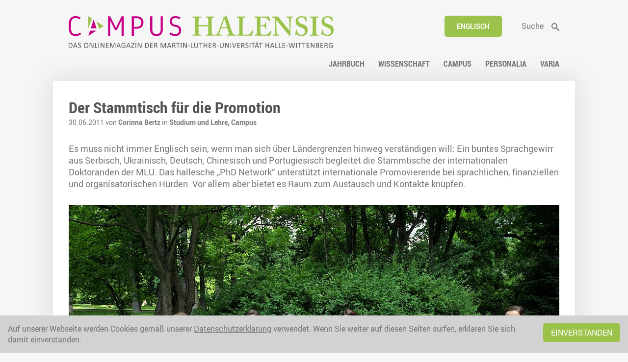

--- FILE ---
content_type: text/html; charset=utf-8
request_url: https://www.campus-halensis.de/artikel/der-stammtisch-fuer-die-promotion/
body_size: 5144
content:
	<!DOCTYPE HTML>
<html lang="de">
	<head>
		<title>Der Stammtisch für die Promotion</title>
		<meta charset="utf-8" />
		<meta name="viewport" content="width=device-width, initial-scale=1" />
		<link rel="stylesheet" href="/site/templates/css/main.css?t=1768782871">
		<link rel="stylesheet" media="print" href="/site/templates/css/print.css?t=1768782871">
		

		</head>

	<body>	
			<div id="wrapper">
			<header>
				<div>
					<ul class="tools desktop" ><li class="language"><a href="/en/artikel/der-stammtisch-fuer-die-promotion/">Englisch</a></li><li class="suche"><a href="/suche/"><span>Suche</span></a></li></ul>					<h1>
						<a href="/">
							<picture>
							<img src="/site/templates/images/campus-halensis.svg" alt="">
						</picture>
						</a>
					</h1>
				</div>
				<nav>
					<ul id="mainNaviList" ><li class="jahrbuch"><a href="/kategorien/jahrbuch/start/"><span>Jahrbuch</span></a></li><li class="wissenschaft hasChilds"><a href="/kategorien/wissenschaft/start/"><span>Wissenschaft</span></a></li><li class="campus hasChilds"><a href="/kategorien/campus/start/"><span>Campus</span></a></li><li class="personalia hasChilds"><a href="/kategorien/personalia/start/"><span>Personalia</span></a></li><li class="varia hasChilds"><a href="/kategorien/varia/start/"><span>Varia</span></a></li></ul>					<button id="switchMobileNavi">Menü</button>
				</nav>
			</header>
			<div id="mobileNavi">
				<button id="close"><span>Close</span></button>
				<ul id="mobileNaviList" ><li class="jahrbuch"><a href="/kategorien/jahrbuch/start/"><span>Jahrbuch</span></a></li><li class="wissenschaft hasChilds"><a href="/kategorien/wissenschaft/start/"><span>Wissenschaft</span></a></li><li class="campus hasChilds"><a href="/kategorien/campus/start/"><span>Campus</span></a></li><li class="personalia hasChilds"><a href="/kategorien/personalia/start/"><span>Personalia</span></a></li><li class="varia hasChilds"><a href="/kategorien/varia/start/"><span>Varia</span></a></li></ul>				<ul class="tools mobile" ><li class="language"><a href="/en/artikel/der-stammtisch-fuer-die-promotion/">Englisch</a></li><li class="suche"><a href="/suche/"><span>Suche</span></a></li></ul>			</div>

			<main>
<article><section><h1>Der Stammtisch für die Promotion</h1><span class="meta">30.06.2011 von <strong>Corinna Bertz</strong> in <a href="/kategorien/campus/studium-und-lehre/">Studium und Lehre, </a><a href="/kategorien/campus/">Campus</a></span><div id="teaser">Es muss nicht immer Englisch sein, wenn man sich über Ländergrenzen hinweg verständigen will: Ein buntes Sprachgewirr aus Serbisch, Ukrainisch, Deutsch, Chinesisch und Portugiesisch begleitet die Stammtische der internationalen Doktoranden der MLU. Das hallesche „PhD Network“ unterstützt internationale Promovierende bei sprachlichen, finanziellen und organisatorischen Hürden. Vor allem aber bietet es Raum zum Austausch und Kontakte knüpfen.</div><figure class="artImage"><picture><source media="(max-width: 650px)" srcset="/site/assets/files/188243/phd_network_gross.-3zu2.650x0.jpg"><img src="/site/assets/files/188243/phd_network_gross.-3zu2.1000x0.jpg" alt="Die Teilnehmer beim gemeinsamen Picknick."></picture><figcaption><span>Die Teilnehmer beim gemeinsamen Picknick. (Foto: Michael Deutsch)</span></figcaption></figure><div class="page" id="page1"><div class="contentelement text_1_col " ><section><p>Fasziniert schaut Andriy Matyukha zwei Mikadospielern zu – das Spiel war ihm bis gerade eben noch unbekannt. Währenddessen wandern chinesische Leckereien über den Tisch in der Spielekneipe an den Franckeschen Stiftungen. „Mit dem PhD Network erlebt man so einige Dinge, die man noch nie zuvor gemacht hat“, sagt der 24-Jährige Betriebswirtschaftler Matyukha aus Chicago. Dabei denkt er vor allem an die erste Kanutour seines Lebens im letzten Jahr. „Die Kanufahrten auf der Saale sind immer ein Highlight, genauso wie die Weihnachtsfeier oder unser Sommerfest auf der Peißnitzinsel zum Semesterabschluss“, erzählt Netzwerkkoordinatorin Regine Brandt.</p>

<p>Neben den monatlichen Stammtischen in wechselnden halleschen Kneipen organisiert sie gemeinsam mit dem PhD-Network-Team Exkursionen, die zuletzt nach Wernigerode und in die Moritzburg führten. „Der nächste Ausflug geht aber in die Ferne. Viele Doktoranden haben sich eine mehrtägige Exkursion nach Wien gewünscht.“ Oft werden auf diesen gemeinsamen Reisen enge Freundschaften geschlossen, die auch außerhalb des Netzwerks bestehen. „Dieses soziale Element ist der Kern des PhD Networks“, betont Regine Brandt, die zurzeit am Institut für Geobotanik promoviert.</p></section></div><div class="contentelement text_1_col " ><h2>Der Doktorand und unbekannte Nachbar</h2><section><p>„Die meisten der knapp 300 internationalen Doktoranden an der MLU stammen aus Asien, vor allem aus Indien und China. Die zweitgrößte Gruppe sind die Ost- und Südosteuropäer“, erzählt sie. In der täglichen Arbeit an den Instituten begegnen sich diese Gruppen selten. Barbara de Alencar Viana ist zum Beispiel die einzige internationale Doktorandin im Arbeitsbereich Gefäßmedizin am Universitätsklinikum Halle. „Aber nach dem letzten Stammtisch habe ich einen Doktoranden in meinem Haus wieder getroffen. Wir sind direkte Nachbarn!“, erzählt die Brasilianerin und lacht.</p>

<p>Nach dem Medizinstudium flog sie zu ihrem Verlobten nach Deutschland und promoviert nun an der MLU über den Alterungsprozess von Arterien. „Ich fühle mich wohl in Halle. Aber leider ist hier alles dreimal so teuer wie in Brasilien“, sagt die 26-Jährige. „Die Finanzierung ist für viele Doktoranden die größte Herausforderung“, bestätigt Organisatorin Brandt. Eine wichtige Aufgabe des Netzwerks ist deshalb die Vermittlung von Stipendien. Barbara de Alencar Viana erhielt eines der dreimonatigen Research-Assistantships, die der Deutsche Akademische Austauschdienst (DAAD) mit 300 Euro im Monat finanziert. 20 dieser Lehr- oder Forschungsstipendien konnten im Jahr 2010 an der MLU vergeben werden.</p></section></div><div class="contentelement text_1_col image" ><h2>Deutsch im Alltag, Englisch am Institut</h2><section><div class="images"><figure><a href="/site/assets/files/188242/phd_network_camila-cotrim_beschnitt.-3zu2.1000x0.jpg" target="_blank" class="zoom" title="Camila Cotrim nimmt an einem der Deutschkurse teil. (Foto: Corinna Bertz)"><picture><source media="(max-width: 900px)" srcset="/site/assets/files/188242/phd_network_camila-cotrim_beschnitt.-3zu2.900x0.jpg"><source media="(max-width: 650px)" srcset="/site/assets/files/188242/phd_network_camila-cotrim_beschnitt.-3zu2.650x0.jpg"><img src="/site/assets/files/188242/phd_network_camila-cotrim_beschnitt.-3zu2.800x0.jpg" alt="Camila Cotrim nimmt an einem der Deutschkurse teil."></picture></a><figcaption><span>Camila Cotrim nimmt an einem der Deutschkurse teil. (Foto: Corinna Bertz)</span></figcaption></figure></div><p>Noch bis 2012 wird das PhD Network durch das Stipendien- und Betreuungsprogramm für ausländische Doktoranden vom DAAD finanziert. Damit verbunden sind bestimmte Vorgaben: Neben Betreuungsleistungen und kulturellen Angeboten gehören insbesondere Deutschkurse speziell für Promovenden dazu. Denn neben den Finanzen ist die deutsche Sprache für viele die größte Hürde im Alltag. „Es ist schwer, Deutsch zu lernen, weil ich Deutsch am Institut einfach nicht brauche. Dort arbeiten wir alle auf Englisch“, erklärt Andriy Matyukha das Dilemma vieler internationaler Doktoranden.</p>

<p>„Ich versuche immer Deutsch zu sprechen, aber einfach ist das nicht“, sagt auch Camila Cotrim. „Am besten geht es natürlich in den Sprachkursen, weil man dort frei sprechen kann, ohne sich für seine Fehler zu genieren.“</p>

<p>Zweimal in der Woche paukt die 26-jährige Brasilianerin nach ihrer Arbeit in der Abteilung Physikalische Biotechnologie gemeinsam mit anderen Doktoranden und Post Docs deutsche Aussprache und Grammatik. Alle sieben Kurse in den fünf verschiedenen Sprachniveaus finden in den Abendstunden statt.</p>

<p>Seit seiner Gründung im Wintersemester 2008/09 am Akademischen Auslandsamt ist das Doktorandennetzwerk unter der Leitung von Dr. Manfred Pichler stetig gewachsen. Auch das Kurs- und Veranstaltungsangebot soll ausgebaut werden: „Viele Doktoranden werden bei ihrem Umzug nach Halle von ihrer Familie begleitet. Wir möchten den Partnerinnen und Partnern den Start hier erleichtern und ermöglichen ihnen deshalb die Teilnahme an unseren Deutschkursen“, sagt Regine Brandt. Der soziale Aspekt soll auch in Zukunft der zentrale Gedanke des Projekts „PhD Network“ bleiben.</p></section></div></div></section><div id="pagination" class="article"><button id="onepage" class="uc">Auf einer Seite lesen</button></div><div id="share"><a href="#" class="share">Artikel teilen</a><a href="#" class="print">Artikel drucken</a><ul id="socialShareNaviList">
	<li class="facebook"><a target="_blank" href="https://www.facebook.com/sharer.php?u=https://www.campus-halensis.de/artikel/der-stammtisch-fuer-die-promotion/"><span>Facebook</span></a></li>
	<li class="twitter"><a target="_blank" href="https://twitter.com/intent/tweet?url=https://www.campus-halensis.de/artikel/der-stammtisch-fuer-die-promotion/&text=Der+Stammtisch+f%C3%BCr+die+Promotion"><span>Twitter</span></a></li>
	<li class="google"><a target="_blank" href="https://plus.google.com/share?url=https://www.campus-halensis.de/artikel/der-stammtisch-fuer-die-promotion/"><span>Google+</span></a></li>
</ul></div><div id="categories"><h3 class="uc">Kategorien</h3><a href="/kategorien/campus/studium-und-lehre/" class="buttonLink lightgrey">Studium und Lehre</a><a href="/kategorien/campus/" class="buttonLink lightgrey">Campus</a></div><div id="tags"><h3 class="uc">Schlagwörter</h3></div><div id="commentForm" class="line"><div id='CommentForm' class='CommentForm_new'><h3 class="uc">Kommentar schreiben</h3>
<form class='CommentForm CommentFormThread' action='./#CommentForm' method='post'>
	<p class='CommentFormCite CommentForm_cite'>
		<label>
			<span>Ihr Name</span> 
			<input type='text' name='cite' class='required' required='required' value='' maxlength='128' />
		</label> 
	</p>
	<p class='CommentFormEmail CommentForm_email'>
		<label>
			<span>Ihre EMailadresse</span> 
			<input type='email' name='email' class='required email' required='required' value='' maxlength='255' />
		</label>
	</p>
	<p class='CommentFormWebsite CommentForm_website'>
		<label>
			<span>Website URL</span> 
			<input type='text' name='website' class='website' value='' maxlength='255' />
		</label>
	</p>
	<p class='CommentFormHP CommentForm_hp'>
		<label><span></span>
		<input type='text' name='company' value='' size='3' />
		</label>
	</p>
	<p class='CommentFormText CommentForm_text'>
		<label>
			<span>Ihr Kommentar</span>
			<textarea name='text' class='required' required='required' rows='5' cols='50'></textarea>
		</label>
	</p>
	<p class='CommentFormSubmit CommentForm_submit'>
		<button type='submit' class='' name='CommentForm_submit' value='1'>Absenden</button>
		<input type='hidden' name='page_id' value='167744' />
		<input type='hidden' class='CommentFormParent' name='parent_id' value='0' />
	</p>
</form></div><!--/CommentForm--></div></article>		</main>
			<footer>
					<div>
						<p><img alt="" src="/site/assets/files/18614/siegel_links_schwarz_mit_text.svg" width="1200" /></p>					</div>
					<div>
						<ul id="footerNaviList" ><li class="sitemap"><a href="/sitemap/"><span>Sitemap</span></a></li><li class="impressum"><a href="/impressum/"><span>Impressum</span></a></li><li class="thema-vorschlagen"><a href="/thema-vorschlagen/"><span>Thema vorschlagen</span></a></li><li class="datenschutz"><a href="/datenschutz/"><span>Datenschutz</span></a></li></ul>					</div>
					<div class="social">
						<ul id="socialNaviList">
													<li><a target="_blank" href="https://www.instagram.com/uni_halle/"><img src="/site/assets/files/214991/insta-1-1.svg" alt="Instagram"><span>Instagram</span></a></li>
														<li><a target="_blank" href="https://bsky.app/profile/unihalle.bsky.social"><img src="/site/assets/files/214992/bsky-1.png" alt="Bluesky"><span>Bluesky</span></a></li>
														<li><a target="_blank" href="https://www.youtube.com/user/UniHalleMLU"><img src="/site/assets/files/214993/yt-1-1.svg" alt="Youtube"><span>Youtube</span></a></li>
														<li><a target="_blank" href="https://www.campus-halensis.de/rss"><img src="/site/assets/files/214994/rss-1.svg" alt="RSS"><span>RSS</span></a></li>
														<li><a target="_blank" href="https://de.linkedin.com/school/unihalle/"><img src="/site/assets/files/214995/linkedin.svg" alt="LinkedIn"><span>LinkedIn</span></a></li>
													</ul>
					</div>



			</footer>
		</div>
		<div id="mobile"></div>

		 		        <section id="cookies">
		            
		                Auf unserer Webseite werden Cookies gemäß unserer <a href="/datenschutz/">Datenschutzerklärung</a> verwendet. Wenn Sie weiter auf diesen Seiten surfen, erklären Sie sich damit einverstanden.
		                <a href="?cok" class="button">Einverstanden</a>
		            
		        </section>
		        
    <script src="/site/templates/js/jquery-2.2.4.min.js"></script>
    <script src="/site/templates/js/jquery.magnific-popup.min.js"></script>
				<script src="/site/templates/js/slick.min.js"></script>
		<script src="/site/templates/js/functions.js"></script>
		<script src="/site/templates/js/init.js?v=1.02"></script>
					<script src='/wire/modules/Fieldtype/FieldtypeComments/comments.min.js'></script>
			
	<!-- Piwik -->
	<script type="text/javascript">
	  var _paq = _paq || [];
	  // tracker methods like "setCustomDimension" should be called before "trackPageView"
	  _paq.push(['trackPageView']);
	  _paq.push(['enableLinkTracking']);
	  (function() {
	    var u="//piwik.urz.uni-halle.de/";
	    _paq.push(['setTrackerUrl', u+'piwik.php']);
	    _paq.push(['setSiteId', '823']);
	    var d=document, g=d.createElement('script'), s=d.getElementsByTagName('script')[0];
	    g.type='text/javascript'; g.async=true; g.defer=true; g.src=u+'piwik.js'; s.parentNode.insertBefore(g,s);
	  })();
	</script>
	<!-- End Piwik Code -->	
	</body>
</html>

--- FILE ---
content_type: text/css
request_url: https://www.campus-halensis.de/site/templates/css/print.css?t=1768782871
body_size: 277
content:
/* CSS Document */
ul.tools, 
nav, 
footer, 
section#cookies,
div#pagination,
div#share,
div#categories,
div#tags,
div#commentForm {
	display: none;
}

div#wrapper {
	width: auto;
	max-width: auto;
}

body {
	background-color: white;
}

main {
	box-shadow: none;
}

div#articles, div#articles article.highlight {
	display: block;
}

div#articles article, div#articles article.highlight >* {
	width: 100%!important;
	padding: 0!important;
}

.contentelement {
	margin: 0;
}



--- FILE ---
content_type: image/svg+xml
request_url: https://www.campus-halensis.de/site/assets/files/18614/siegel_links_schwarz_mit_text.svg
body_size: 253022
content:
<?xml version="1.0" encoding="utf-8"?>
<!-- Generator: Adobe Illustrator 17.1.0, SVG Export Plug-In . SVG Version: 6.00 Build 0)  -->
<!DOCTYPE svg PUBLIC "-//W3C//DTD SVG 1.1//EN" "http://www.w3.org/Graphics/SVG/1.1/DTD/svg11.dtd">
<svg version="1.1" xmlns="http://www.w3.org/2000/svg" xmlns:xlink="http://www.w3.org/1999/xlink" x="0px" y="0px"
	 viewBox="0 0 1386.4 220.5" enable-background="new 0 0 1386.4 220.5" xml:space="preserve">
<g id="Ebene_1">
</g>
<g id="Ebene_3">
</g>
<g id="Ebene_4">
</g>
<g id="Ebene_5">
</g>
<g id="Ebene_2">
</g>
<g id="Ebene_6">
	<path fill-rule="evenodd" clip-rule="evenodd" d="M364.3,27.1c1.3,1.3,2.7,2.4,4.2,3.4c1.9,1.2,3.9,2.4,5.8,3.6
		c0.9,0.5,1.8,1.1,2.8,1.7c0.8,0.5,1.8,0.8,2.6,1.3c1.5,0.9,2.7,2.4,3.6,3.9c1.3,2.2,2.6,4.1,2.8,6.7c0,0.4-0.1,1.2,0.1,1.4
		c0.1,0.1,0.5,0.3,0.7,0.4c0.7,0.6,1.2,1.5,1.8,2.3c0.9,1.3,1.7,2.7,2.6,4c0.6,0.9,1.3,1.8,2,2.7c1.1,1.7,2.1,3.5,2.9,5.3
		c0.8,1.8,1.5,3.6,2.6,5.2c0.7,1,0.9,2.4,1.4,3.5c0.9,2.1,1.6,4.1,2.3,6.2c0.4,1.1,0.9,2.1,1,3.3c0.1,1.2,0.9,2.3,1.1,3.6
		c0.4,1.7,0.9,3.4,1.3,5.1c0.4,1.7,0.6,3.5,0.9,5.2c0.4,2.1,0.5,4.2,0.8,6.3c0.1,1.2,0.4,2.7,0.3,3.9c-0.1,1.9,0.1,3.9,0.1,5.8
		c0,1.8-0.3,3.5-0.5,5.2c-0.2,2.3-0.3,4.7-0.6,7c-0.4,2.9-1,5.7-1.5,8.6c-0.4,2.3-1.4,4.4-1.9,6.6c-0.4,1.6-1,3.7-1.8,5.2
		c-0.8,1.7-1.5,3.8-2.2,5.6c-0.3,0.9-0.5,2-1,2.8c-1.8,3.2-3.1,6.7-4.9,9.9c-0.5,0.9-1.1,1.8-1.8,2.6c-1.3,1.5-2,3.6-3.5,4.9
		c0.2,0.3,0.5,0.9,0.4,1.4c-0.1,1.7-1.5,2.5-2.8,3.3c-0.8,0.5-1.5,1.4-2.2,2c-0.8,0.7-1.4,2-1.9,3c-0.6,1.2-1.4,2.3-2,3.4
		c-0.9,1.6-2,3.3-3,4.8c-1.2,1.7-2.9,3.1-4.6,4.2c-1.2,0.8-2.6,1.2-4,1.5c-1.5,0.4-2.9,0.8-4.4,1.1c-1.2,0.2-2.3,0.2-3.5,0.3
		c-0.2,0.9-1.4,1.6-2,2.1c-0.9,0.7-1.9,1.4-2.8,2.1c-1.9,1.3-3.9,2.4-5.9,3.4c-1.8,0.8-3.6,1.7-5.4,2.7c-0.5,0.3-1.1,0.5-1.7,0.7
		c-2.2,0.6-4.4,1.7-6.7,2.4c-2.3,0.6-4.6,1.1-6.9,1.9c-1,0.4-2,0.5-3.1,0.7c-1.1,0.2-2,0.6-3.1,0.8c-1.2,0.2-2.3,0.5-3.5,0.7
		c-2,0.3-4,0.6-6,0.7c-1.2,0.1-2.3,0.3-3.5,0.4c-1.9,0.2-3.7,0.1-5.6,0c-2.7-0.1-5.3,0-8-0.4c-3.3-0.5-6.6-0.7-9.8-1.5
		c-0.6-0.2-1.2-0.2-1.8-0.4c-0.8-0.2-1.6-0.4-2.4-0.6c-1.1-0.3-2.2-0.9-3.3-1.1c-1.4-0.3-2.6-0.8-3.9-1.3c-0.7-0.2-1.5-0.5-2.2-0.8
		c-0.8-0.4-1.6-0.7-2.4-0.9c-1.3-0.3-2.4-1.1-3.6-1.7c-0.5-0.2-1-0.3-1.5-0.6c-1-0.6-2-1.1-3-1.6c-1.1-0.6-2.3-1-3.4-1.6
		c-1.2-0.6-2.3-1.4-3.5-2.1c-2.7-1.6-5.3-3.6-7.9-5.5c-0.1-0.1-1.3,0.1-1.5,0.1c-2-0.2-4.3-0.3-6-1.4c-1-0.6-2-1.4-2.8-2.3
		c-0.8-0.8-1.4-1.9-2.2-2.8c-1.5-1.7-2.8-3.8-4-5.8c-1-1.7-2-3.6-3.3-5.1c-0.6-0.6-1.3-2-2-2.4c-1.2-0.7-2.8-0.8-3.7-1.9
		c-0.5-0.6-0.9-1.2-1.2-1.9c-0.2-0.6-0.1-1.3-0.4-1.9c-0.3-0.6-1-1.1-1.4-1.7c-0.3-0.4-0.7-0.8-1-1.3c-0.6-1.4-1.5-2.6-2.1-4
		c-1-2.1-2.1-4.1-3.2-6.1c-1.1-2.2-2.2-4.6-3.1-6.9c-0.2-0.5-0.4-1.1-0.7-1.6c-0.2-0.5-0.6-0.9-0.8-1.4c-1.1,1.6-1.5,3.5-2.3,5.3
		c-0.4,0.9-0.5,1.9-0.9,2.7c-0.5,1.1-1.1,2.1-1.6,3.2c-0.3,0.6-0.4,1.3-0.7,1.9c-0.3,0.6-0.7,1-1,1.5c-1.2,1.8-2.1,3.7-3.1,5.5
		c-1.8,3.3-4.1,6.5-6.4,9.3c-1.3,1.5-2.5,3-3.9,4.6c-0.7,0.9-1.4,1.7-2.2,2.5c-0.7,0.8-1.5,2-2.4,2.6c-3.4,2.4-6.3,5.6-9.8,8
		c-0.9,0.6-1.8,1.1-2.7,1.8c-0.8,0.6-2.1,0.9-2.7,1.8c-0.1,0.1-0.6,0.2-0.7,0.3c-1.1,0.6-2,1.4-3.1,2.1c-1.1,0.7-2.3,1.2-3.4,1.9
		c-1.1,0.7-2.2,1.4-3.4,1.9c-2,1-4.2,1.8-6.1,2.8c-1.1,0.6-2.3,1.1-3.5,1.6c-1.4,0.6-2.8,0.9-4.2,1.4c-1.6,0.6-3.2,1.3-4.9,1.5
		c-1.3,0.2-2.5,0.7-3.8,1.1c-1.5,0.4-3,0.6-4.5,1.1c-1,0.3-2.1,0.5-3,0.6c-2.6,0.3-5.1,1.2-7.8,1.2c-1.6,0-3.3,0.3-4.9,0.4
		c-1.1,0.1-2.3-0.1-3.4-0.2c-1.1-0.1-2.1,0.1-3.2,0c-1.1-0.1-2.3-0.1-3.4-0.1c-2.3,0-4.6-0.6-6.9-0.8c-4.5-0.3-8.7-1.7-12.9-2.8
		c-4.3-1-8.4-2.7-12.4-4.5c-4.2-1.9-8-4.2-12-6.4c-3.4-1.9-6.5-4.2-9.6-6.5c-1.5-1.1-2.8-2.4-4.3-3.6c-1.4-1-2.6-2.1-3.7-3.4
		c-1.2-1.4-2.6-2.5-3.8-3.8c-1.1-1.1-2.2-2.4-3.2-3.6c-1.2-1.6-2.7-2.8-3.7-4.6c-1-1.8-2.4-3.3-3.5-5.1c-1.1-1.8-2.2-3.8-3.4-5.5
		c-1.1-1.5-1.6-3.3-2.7-4.8c-1-1.5-1.7-3.3-2.4-5c-0.3-0.7-0.5-1.5-0.9-2.2c-1.1-1.8-1.9-4.6-2.4-6.6c-0.2-0.9-0.6-2-0.9-2.8
		c-0.5-1.4-0.9-2.7-1.4-4.1c-0.3-1-0.4-2.2-0.7-3.2c-0.4-1.2-0.7-2.5-1-3.8c-0.3-1.1-0.2-2.3-0.4-3.4c-0.2-1.1-0.7-2.1-0.7-3.2
		c-0.1-1.1,0-2.1-0.1-3.2c-0.2-1.3-0.4-2.6-0.4-3.9c-0.1-2.9-0.2-5.9,0.2-8.8c0.2-1.4-0.1-2.8,0-4.2c0-1,0.2-2,0.3-2.9
		c0.1-0.9,0.1-1.9,0.3-2.8c0.4-1.6,0.7-3.2,1-4.8c0.1-0.7,0.2-1.4,0.4-2.1c0.2-0.7,0.4-1.4,0.6-2.2c0.2-0.6,0.3-1.3,0.6-2
		c0.5-1.6,0.8-3.3,1.3-4.9c0.5-1.4,0.8-2.8,1.5-4.1c0.4-0.7,0.6-1.5,0.8-2.2c0.2-0.8,0.5-1.5,0.8-2.2c0.3-0.7,0.6-1.5,0.9-2.2
		c0.6-1.5,1.2-3.1,1.8-4.6c0.6-1.4,1.4-2.7,1.9-4.1c0.4-1,1.1-1.7,1.7-2.6c0.6-0.9,1-1.9,1.7-2.8c0.9-1.3,1.6-2.7,2.5-4
		c0.7-1,1.6-1.8,2.3-2.8c0.7-1.1,1.4-2.2,2.2-3.2c0.9-1.1,1.9-2.1,2.8-3.1c0.9-1.1,1.9-2.1,2.9-3.1c1.3-1.3,2.4-2.8,3.8-4
		c1-0.8,2-1.7,2.9-2.7c1.1-1.2,2.4-2.1,3.5-3.3c0.7-0.7,1.6-1.4,2.4-2c2.1-1.6,4.4-2.9,6.5-4.4c1.5-1,3.1-2.1,4.8-2.9
		c1.7-0.8,3.3-1.6,4.9-2.5c1-0.5,2-1.1,3-1.6c1.3-0.6,2.1-0.9,3.7-1.5c1.3-0.5,2.6-1.1,3.9-1.4c3.3-0.8,6.3-1.9,9.7-2.6
		c5.3-1.1,9.5-2.1,14.7-2.5c1.5-0.1,3-0.1,4.5-0.2c2.1-0.2,4.3,0.2,6.4,0c2-0.1,3.9,0,5.9,0.1c1.1,0.1,2.1,0,3.2,0.2
		c3.4,0.5,6.8,0.8,10.1,1.6c2.1,0.5,3.3,0.8,4.9,1.2c1.6,0.4,3.2,0.9,4.8,1.4c1.2,0.3,2.5,0.7,3.7,1.2c2.1,0.8,4.3,1.4,6.4,2.3
		c2.2,0.9,4.2,2,6.3,3.2c0.9,0.5,1.9,1.1,2.8,1.7c1.6,1,3.3,1.9,4.9,2.9c1.6,1.1,3.1,2.4,4.8,3.5c2.2,1.4,4.1,3.3,6.3,4.8
		c1,0.7,1.8,1.6,2.7,2.4c1.2,1.1,2.4,2.2,3.5,3.4c1.1,1.2,2.1,2.5,3.2,3.6c1.2,1.3,2.7,2.5,3.7,3.9c0.8,1.1,1.7,2.2,2.6,3.2
		c1.3,1.4,2.2,3.2,3.3,4.8c0.4,0.5,0.7,1,1.1,1.6c0.8,1.3,1.9,2.4,2.5,3.8c0.8,1.6,1.4,3.2,2.2,4.7c0.7,1.2,1.1,2.6,1.7,3.8
		c1.2,2.6,1.9,5.4,3.3,7.9c0.8-2.2,2-4.2,3-6.3c1.4-2.9,2.6-5.9,4.3-8.7c0.7-1.1,1.5-2.2,2.2-3.3c0.7-1.1,1.1-2.4,1.9-3.3
		c0.4-0.5,0.6-0.9,0.7-1.6c0.2-2.2,0.9-3.8,2.1-5.7c1.3-2,3-3.8,5.2-4.7c1.8-0.8,3.3-1.7,5-2.6c0.7-0.3,1.6-1.2,2.2-1.7
		c1.1-1,2.2-2,3.1-3.2c1.4-1.9,2.3-3.6,2.4-5.9c0.1-1.9,1.2-1.4,2.5-1.3c0.9,0.1,1.6-0.1,2.5,0c1.2,0.2,3.3-0.6,3.8-2
		c0.9-0.7,2-1.2,2.8-2c0.7-0.7,1.7-1.1,2.5-1.7c0.9-0.6,1.8-1.1,2.7-1.7c0.9-0.6,1.7-1.2,2.6-1.7c1.5-0.8,3.1-1.5,4.7-2.2
		c1.6-0.7,3.2-1.4,4.8-2.1c1.2-0.5,2.4-0.8,3.5-1.3c2.5-1,5.4-2.3,8.1-2.8c3.8-0.8,6.2-1.2,10.5-2.1c1.1-0.2,3.3-0.5,4.4-0.6
		c1.8-0.1,3.6-0.2,5.4-0.3c1.7-0.1,3.5-0.3,5.2-0.1c1.1,0.1,2.1,0,3.2,0.1c2.1,0.2,4.3,0.4,6.4,0.6c2.1,0.1,4.2,0.3,6.3,0.8
		c2.7,0.6,5.4,1.2,8,1.7c1.6,0.3,3.2,0.9,4.8,1.4c1.6,0.5,3.3,0.8,4.9,1.3c1.6,0.5,3.2,1.3,4.8,2c1.6,0.8,3.2,1.7,4.8,2.6
		c1.5,0.8,3.2,1.5,4.6,2.4c0.4,0.3,0.8,0.7,1.3,0.9c0.7,0.2,1.7-0.8,2.2-1.4c0.1-0.1,0.6-1.2,0.6-1.2c0.5,0,1,0.5,1.4,0.7
		c0.5,0.2,0.9,0.4,1.4,0.5c1,0.3,1.9,0.6,2.4,1.5c0.3,0.5,0.4,1,0.5,1.6c0.1,0.5,0.4,1.1,0.4,1.5C364.2,26,364,26.5,364.3,27.1
		 M105.5,11.9c-2.4,0.3-4.8,0.6-7.3,0.9c-1.6,0.2-4,0.6-5.8,1c-2,0.5-4.5,0.8-6.7,1.4c-1.6,0.5-3.6,1.1-5.3,1.6
		c-2.4,0.7-4.6,1.4-6.8,2.4c-1.9,0.9-4,1.8-5.9,2.5c-2.2,0.8-4.1,2.6-6.3,3.7c-1.9,0.9-3.7,2.3-5.3,3.6c-1.8,1.4-3.8,2.5-5.4,4.1
		c-1.6,1.6-3.6,2.7-5,4.5c-0.6,0.8-1.5,1.2-2.2,2c-0.7,0.8-1.3,1.4-1.9,2.3c-0.3,0.4-0.9,1-1.2,1.4c-1,1-1.7,1.8-2.5,2.9
		c-1.4,1.9-2.3,3-3.5,4.5c-2.6,3.3-4.7,6.9-7,10.4c-1.2,1.9-2.3,3.9-3.2,5.9c-0.9,1.9-2.1,4-2.7,6c-0.5,1.7-1,2.9-1.6,4.3
		c-1,2.1-1.6,4.6-2.3,6.9c-0.5,1.8-1.1,3.5-1.6,5.4c-0.5,2.2-0.7,4.4-1.2,6.6c-0.6,2.3-0.5,4.5-0.8,6.8c-0.1,1.1-0.1,2.3-0.3,3.4
		c-0.2,1.7-0.2,3.1-0.2,5c0,2.5,0.3,5,0.5,7.4c0.1,1.1,0.1,2.2,0.3,3.3c0.2,1.4,0,3.1,0.3,4.5c0.3,1.7,0.5,2.3,0.6,3.2
		c0.1,1.2,0.3,2.1,0.7,3.2c0.5,1.3,0.5,2.8,0.8,4.2c0.3,1.3,0.7,2.5,1.1,3.8c0.3,1.2,1,2.4,1.3,3.6c0.3,1.1,0.5,2,1,3.1
		c0.8,1.6,1.3,3.3,2.1,4.9c0.5,0.9,0.8,1.7,1.1,2.6c0.4,1.4,1.3,2.6,2,3.9c0.4,0.8,0.8,1.7,1.4,2.4c0.7,0.8,0.8,2,1.5,2.8
		c1,1.3,1.6,2.8,2.6,4.1c0.8,1,1.8,1.8,2.4,2.9c0.7,1.2,1.6,2.3,2.5,3.4c0.7,0.9,1.4,1.9,2.2,2.7c1.1,1.3,2.2,2.6,3.4,3.8
		c1.4,1.5,2.7,3.1,4.2,4.5c0.4,0.3,0.7,0.6,1,1c1.4,1.4,3.2,2.6,4.8,3.7c1.2,0.9,2.1,1.8,3.3,2.6c1.5,1,3,2.1,4.5,3
		c2.3,1.5,4.7,3,7,4.3c2.3,1.3,4.8,2.5,7.2,3.6c1.9,0.8,3.7,1.6,5.6,2.3c1.8,0.7,3.6,1.5,5.4,2c2,0.6,3.9,1.2,5.9,1.8
		c1.2,0.3,2.4,0.4,3.6,0.5c2.3,0.3,2.6,0.6,3.7,0.8c2.5,0.4,4.4,0.3,6.8,0.6c2.2,0.3,4.4,0.3,6.6,0.2c0.7,0,1.4,0.2,2.1,0.2
		c0.8,0,1.6-0.2,2.3-0.2c0.7-0.1,1.3,0,1.9-0.2c1.4-0.4,2.8-0.2,4.2-0.3c1.6-0.2,3.2-0.6,4.7-0.8c2.1-0.3,4.2-0.7,6.2-1.1
		c2.1-0.4,4.3-1.2,6.3-1.9c0.9-0.3,2.2-0.6,3-1.1c0.9-0.6,2.4-0.6,3.4-1.1c1.9-0.9,4.3-1.2,6.1-2.3c0.6-0.4,1.1-0.5,1.8-0.8
		c0.6-0.2,1.5-0.7,2.1-1c4.9-2,9-4.9,13.4-7.8c7.6-4.9,14.1-11.4,20-18.1c3.1-3.4,5.6-7.5,7.9-11.4c1.2-2.1,2.8-4.3,3.7-6.6
		c0.9-2,2.3-4.2,2.8-6.3c0.2-0.9,0.6-1.8,1-2.7c0.3-0.9,0.8-1.8,1.3-2.9c0.4-0.9,0.5-1.8,1-2.7c0.6-1.2,1-2.6,1.3-3.9
		c0.5-2.2,1.3-4.3,1.5-6.5c0.3-2.7,1-5.4,1.3-8.1c0.3-2.6,0.6-5.1,0.6-7.7c0-2.6-0.1-5.1-0.1-8c0-2.6,0-4.9-0.4-7.9
		c-0.3-2.5-0.3-5.1-0.9-7.5c-2.2-9-4.5-18-8.5-26.4c-1.1-2.3-2.4-4.6-3.7-6.9c-0.9-0.9-1.4-2-2.2-3c-1.4-1.8-2.6-3.7-3.9-5.4
		c-0.6-0.8-1.3-1.5-1.8-2.3c-1-2-3.1-3.3-4.4-5c-0.4-0.6-0.9-0.8-1.3-1.3c-0.5-0.5-0.9-1-1.4-1.5c-1.3-1.3-2.2-2.3-3.5-3.3
		c-1.5-1.1-2.7-2.3-4.1-3.3c-1.3-0.9-2.6-2.1-3.9-3.1c-1.8-1.4-3.2-2.2-4.8-3.3c-2.7-2.1-5.6-3.6-8.6-5.2c-1-0.5-2.1-1-3.1-1.6
		c-0.8-0.5-1.6-0.7-2.4-1.1c-3-1.4-6.3-2.6-9.5-3.4c-3.4-0.9-6.6-2.1-10-2.7c-3.2-0.6-6.3-1.3-9.5-1.6c-3-0.4-6.1-0.5-9.2-0.6
		c-1.4,0-2.7,0-4.1,0.1C108.6,12,107,11.7,105.5,11.9z M321.2,11c-0.9-0.3-2.1-0.2-3.2-0.5c-1.9-0.6-4.1-0.4-6.1-0.6
		c-2.2-0.2-4.3-0.5-6.5-0.4c-1.8,0-3.7,0.1-5.5,0.1c-2.4,0.1-4.7,0.5-7,0.8c-2.2,0.3-4.4,0.3-6.6,0.9c-1.8,0.5-4.1,0.5-5.7,1.3
		c-2,0.9-4.1,1.4-6.1,2.2c-2.1,0.7-4,1.6-6.1,2.3c-0.9,0.3-1.8,0.8-2.7,1.2c-0.5,0.3-1.8,1-2.4,0.9c0,0-1.3,0.9-1.5,0.9
		c-0.5,0.2-1.1,0.4-1.6,0.7c-1.2,0.7-2.3,1.4-3.6,2.1c-1.7,1-3.2,2.4-5,3.4c-0.6,0.3-1.5,1.1-2,1.6c-0.5,0.6,0,0.4,0.1,0.9
		c0.1,0.4-0.3,0.7-0.3,1.2c0,0.4,0.9,1.9,1.4,1.5c0.4-0.2,0.4-0.6,0.7-0.8c0.4-0.4,1-0.5,1.4-0.9c0.8-0.7,1.6-1.5,2.6-2
		c2.2-1.2,3.9-3.2,6.3-4c1.1-0.4,2.4-1.2,3.4-1.7c0.9-0.4,1.9-0.7,2.9-1.1c2.1-0.9,4.4-2.1,6.7-2.6c2.3-0.6,4.3-1.6,6.6-2.1
		c0.9-0.2,1.8-0.6,2.6-0.8c3.1-0.7,6-1.3,9.2-1.6c1.6-0.1,3.3-0.3,4.8-0.5c2.6-0.3,5-0.4,7.6-0.4c6.4,0,13.1,0.6,19.4,1.9
		c4.3,0.9,8.1,2.2,12.4,3.1c2.2,0.5,4.1,2.1,6.2,2.7c1.6,0.5,3.1,1.4,4.5,2.2c0.9,0.5,2.6,1.1,2.8,2.2c1,0.1,2-1.3,2.8-1.7
		c-1.1-1.5-1.9-2.3-3.6-3.1c-1.5-0.7-2.9-1.6-4.5-2.3c-2.7-1.2-5.5-2.6-8.4-3.2c-1-0.2-2-0.7-3-0.9c-2.3-0.5-4.4-1.5-6.6-2
		C325.7,11.6,323.4,11.7,321.2,11z M266.4,48.6c0.5,0,1.8-1,2.3-1.3c0.7-0.4,1.2-0.8,1.9-1.2c1.6-0.7,3-1.8,4.6-2.5
		c4-2,8.2-3.7,12.5-4.7c7.3-1.6,15.1-2.5,22.5-1.8c1.2,0.1,2.3,0.5,3.5,0.6c1.1,0.1,2.4,0.5,3.5,0.4c1.7-0.1,3.1,0.6,4.6,1
		c4.4,1.1,8.6,2.5,12.8,4c2.2,0.8,2.6-3.9,2.8-5.2c0.4-2.2,3.1-3.6,5-4.4c0.9-0.4,1.4-0.6,2.3-0.7c0.3,0,1-0.2,1.2-0.3
		c0.6-0.4,0.7-1.7,0.7-2.3c0.1-1.2,0.4-2,1.2-2.9c0.2-0.2,1.6-1.8,1.9-1.4c-0.7-0.7-1.2-1.5-2.1-2c-1-0.6-2.2-1-3.3-1.5
		c-0.9-0.4-1.4-1-2.3-1.4c-3.2-1.4-6.7-2.4-10.1-3.1c-1.8-0.4-3.6-0.9-5.5-1.4c-4.3-1-8.7-1.5-13-2c-3.8-0.4-7.7-0.2-11.5,0.1
		c-2.3,0.1-4.6,0.2-6.9,0.5c-3.6,0.5-7.2,1-10.7,2c-1.5,0.4-3.2,0.5-4.6,1.2c-1.2,0.6-2.5,1-3.8,1.4c-2.1,0.7-4.1,1.5-6.1,2.2
		c-1.4,0.5-2.6,1.6-4,1.9c-2.1,1.1-4.3,2.2-6.3,3.6c-0.7,0.5-1.3,0.4-2.1,1c-0.6,0.4-1.1,0.7-1.7,1.1c-1.2,0.8-2.3,1.8-3.5,2.6
		c-1.6,1.1,2.8,1.3,3.2,1.5c2,0.7,3,2,4.1,3.6c0.8,1.2,0.9,2.6,1.6,3.9c0.7,1.3,4.3,1.4,4.1,3.1c0.5,0.7,0.4,1.7,0.7,2.5
		C266.3,47.3,266,48.1,266.4,48.6 M344.2,40.2c-0.4-0.2-0.8-1.5-0.8-1.9c0-0.8,0.6-1.5,1.4-1.8c0.6-0.2,1.1-0.3,1.7-0.2
		c0.4,0.1,1.1,0.6,1.5,0.6c0.6,0,1.9-1.2,2.4-1.7c0.9-0.9,1.8-1.7,2.8-2.5c1.2-0.9,2.1-2.2,3.4-3c0.8-0.5,1.4-1.2,2.1-1.9
		c0.6-0.6,1.4-1.1,2-1.7c0.5-0.5,1.6-0.8,1.7-1.5c0.1-0.7-0.1-1.4-0.6-1.8c-0.7-0.7-1.7-1.3-2.6-1.5c-0.9-0.2-1.1,0.1-1.6,0.7
		c-0.3,0.5-0.7,0.9-1.1,1.4c-1.3,1.4-3.2,2.8-5.1,3.3c-1.3,0.3-3.1,1.3-3.4,2.6c-0.2,1.2-0.3,2.7-0.7,3.9c-0.3,1.1-2.1,1.1-3,1.2
		c-0.6,0.1-3.1,0.6-3.3,1.3c-0.2,0.9,0.6,1.5,1.2,2c0.9,0.8,1.3,1.3,1.1,2.6c0.2,0,0.4,0,0.6-0.1C343.9,40.3,344.1,40.2,344.2,40.2z
		 M359.4,37.7c0.5,0,0.9-0.9,1.2-1.2c0.5-0.4,1.1-0.8,1.6-1.1c1-0.7,2-1.7,3-2.5c0.5-0.4,2.2-1.9,0.7-2.3c-0.3-0.5-1.8-2-2.4-2
		c-0.6,0-1.8,1.4-2.3,1.8c-0.9,0.8-1.8,1.5-2.5,2.5c-0.5,0.6-1.2,1.1-0.2,1.4c0.4,0.1,0.7,0.4,1,0.8
		C360.2,36.2,359.4,36.6,359.4,37.7 M248.1,29.9c-0.1,0-1-0.1-1,0c-0.1,2.2,1.9,5.3,4.4,5.5c2.3,0.2,5.4,2.1,6.2,4.4
		c0.5,1.5,1.3,2.9,2.7,3.9c1.2,0.8,2.6,0.1,2.9,1.8c0.3,1.8,0.6,3.6,1.1,5.3c0.2,0.6,1,1.4,0.9,2c-0.1,0.5,0.4,0.9,0.7,1.1
		c0.3-0.6,1.4-1,1-1.9c-0.2-0.5-0.6-0.8-0.9-1.3c-0.6-1.3-1-2.3-1.2-3.7c-0.1-0.8-0.3-2.5-0.8-3c-0.5,0-1.1-0.2-1.6-0.4
		c-0.5-0.2-1.3-0.3-1.5-0.9c-0.9,0-0.8-0.9-1.1-1.5c-1.2-2.3-2.6-5.9-5.4-6.5C251.6,34.1,248.5,33.3,248.1,29.9z M248.6,35.7
		c-1.3-1.4-2-3.4-3.6-4.5c-0.5-0.4-0.8-0.2-1.4-0.2c0.5,0.3,1.1,1.2,1.6,1.6c0.8,0.8,1.6,1.7,2.3,2.6c0.9,1.1,1.8,2.3,2.7,3.3
		c1.1,1,2.2,2,3.1,3.2c0.5,0.1,1,0.9,1.4,1.2c0.7,0.5,1.2,1.2,1.8,1.9c0.7,0.8,1.5,1.9,2.3,2.6c0.4,0.3,0.9,0.8,1.2,1.2
		c0.4,0,0.8,0.1,1.1,0.3c0.5,0.4,0.3,1,0.8,1.4c0.4,0.4,0.9,0.8,1.5,1c0.4-0.9-1-2.4-1.7-2.9c-1-0.6-1.5-1.6-2.4-2.3
		c-1-0.8-1.6-1.4-2.3-2.4c-0.3-0.4-0.9-0.7-1.3-1c-0.5-0.4-0.9-1-1.4-1.5c-0.9-1-1.9-1.8-2.8-2.7c-0.3-0.4-0.9-1.5-1.4-1.6
		c-0.4-0.1-0.6-0.4-0.8-0.7C249.4,36.2,248.8,35.8,248.6,35.7z M247.5,38.4c0.6-1.7-1.5-2.7-2.2-3.9c-0.4-0.8-1.2-1.3-1.7-2.1
		c-0.6-0.9-1.2-1-2.1-1.4c0,0.4,0,0.8-0.1,1.1c0.8-0.1,1.9,1.7,2.3,2.2C244.8,35.8,246,37.2,247.5,38.4z M357.1,35.1
		c0.3-1.2-0.2-3.6-1.9-2.7c-0.7,0.4-1.2,0.9-1.4,1.7c0,0.1,0.1,1.8,0.2,1.9c-1.2-0.8-2.9-0.3-2.6,1.5c0.2,1,1.2,1.1,2,0.9
		c0.3-0.1,1-0.7,1.3-0.4c0.4,0.3-0.3,0.9,0.5,1.1c0.4,0.1,0.9,0,1.3-0.3c0-0.8-0.3-1.6,0.8-1.1c1,0.4,1.3-1,1.4-1.6
		C358.8,34.9,357.8,35.2,357.1,35.1 M245.2,39.5c0.6,0.5,1.4,0.9,1.8,1.6c0.1-0.3,0.4-0.9,0.3-1.2c-0.1-0.5-1.1-1.2-1.5-1.6
		c-0.5-0.5-1.1-1-1.6-1.6c-0.4-0.5-3.5-3.6-3.6-3.1c-0.3,1,0.7,1.2,1.1,1.7c0.2,0.9,1.3,1.6,1.8,2.3C244.1,38.4,244.7,39,245.2,39.5
		z M373.2,36.8c1-0.8,1.2-1,0.1-1.8c-0.5-0.5-1.1-0.9-1.8-1.1c-0.8-0.3-0.9,0.2-1.7,0.4c-0.7,0.9-1.8,1.3-2.5,2.1
		c-0.5,0.5-1.8,1.4-2,2c-0.3,1.1,1.8,2.1,1.7,0.4c-0.1-1.3,0.6-2,1.7-2.2c0.8-0.2,0.8-1,1.5-1.2c0.5-0.1,1-0.2,1.5-0.1
		C372.6,35.6,372.6,36.5,373.2,36.8 M244.7,42.3c0.6,0.4,1.1,1.1,1.8,1.5c0.7-1.8-1.8-3-2.6-4.1c-0.4-0.5-1.1-1.3-1.5-1.6
		c-0.5-0.4-0.6-1-1.1-1.4c-0.4-0.4-1-0.5-1.3-1c-0.2,0.3-0.5,0.5-0.8,0.6c0.6,0.5,1.1,1.2,1.7,1.8c0.6,0.6,1.4,1.2,1.9,1.9
		C243.3,40.8,244.3,41.4,244.7,42.3 M372.3,36.4c-0.7-0.5-2-0.3-2.3,0.6c-0.1,0.4-1.4,0.7-1.9,0.6c-0.2,0-0.6,0.8-0.6,1
		c0,0.4,0.2,0.7,0.4,0.9c0.7,0.9,2.1,1.2,3.2,1.1c0.8-0.1,2.5-0.3,2.8-1.2c0.3-0.8-0.8-0.8-1.2-1.1C372.1,37.9,372.7,37,372.3,36.4
		 M364.3,37c-0.8,0.1-0.9-0.7-1.8-0.1c-0.7,0.5-1,1.1-0.6,1.9C362.7,40.4,365.4,38.6,364.3,37 M344.6,39.5c0.6,0.3,1.1,1,1.8,0.4
		c0.5-0.5,0.7-1.3,0.6-2c-0.1-0.8-0.9-1-1.6-0.9C344.7,37.7,344.3,38.5,344.6,39.5 M340.7,39.1c-0.9-0.1-0.4-3.1-1.6-1.7
		c-0.6,0.7-0.4,1.1-0.7,2c-0.3,0.8-0.5,1.5-0.7,2.3c0.6-0.9,1.7-0.6,2.6-0.8c0.7-0.2,0.9-0.2,1.2-0.7c0.2-0.4,0.3-0.7,0.6-1
		C341.7,39.1,341.2,39,340.7,39.1 M260,44.6c-0.4-0.5-1.1-0.6-1.4-1.2c-0.3-0.6-0.6-1.3-1-1.8c-0.7-0.5-0.7-1.3-1.2-1.9
		c-0.5-0.6-0.9-1-1.5-1.5c-0.4-0.4-0.9-0.6-1.4-0.8c-0.3-0.1-1.4-0.1-1.6-0.3c0.8,0.7,1.5,1.5,2.3,2.3c0.6,0.6,1.8,2.5,2.7,2.5
		c0,0,0.9,1.3,1.1,1.4c0.5,0.5,1,1,1.5,1.4c1.1,0.9,1.9,1.9,2.8,2.9c-0.2-0.2,0.1-0.8,0.1-1c0-0.4-0.1-0.9-0.3-1.3
		C261.6,44.9,260.3,44.5,260,44.6z M245.9,46.8c0-1.2,0.1-1.8-0.8-2.6c-0.8-0.8-1.4-1.8-2.2-2.6c-0.8-0.7-1.5-1.6-2.3-2.3
		c-0.5-0.4-1.2-2.1-1.9-1.9c-1.1,0.3-0.2,1.1,0.3,1.5c0.9,0.8,1.5,1.7,2.4,2.5c1.1,1,1.8,2.4,2.7,3.4
		C244.2,45.1,245.9,46.4,245.9,46.8z M377.6,38c-0.9,0.4-1.9,1.3-2.5,2c-0.5,0.7-1.5,1.2-2.2,1.7c0.1,0.1,1,0.9,1,1
		c0.1-0.5,0.5-1.1,1-1.4c0.7-0.4,1.7-0.5,2.4-0.1c0.6,0.4,0.6,1,0.7,1.8c1.2-0.5,2.1-1.7,2.9-2.7c-0.5-1-2.2-2.1-3.2-2.5
		 M334.1,48.1c0.5,0.2,1.1,0.3,1.6,0.6c0.1-0.8,0.2-1.6,0-2.4c-0.3-1.2-1.6-2.1-2.7-2.4c-2.2-0.7-4.4-1.6-6.6-2.2
		c-1.3-0.3-2.6-0.8-3.9-1.2c-1.3-0.4-2.6-0.5-3.9-0.7c-2.9-0.5-5.8-1.1-8.7-1.2c-1.2,0-2.5-0.2-3.7-0.2c-3.1,0-6.2,0.1-9.3,0.5
		c-2.2,0.3-4.4,0.7-6.5,1.2c-5.6,1.3-11.5,3.1-16.6,5.9c-1.2,0.6-2.4,1.2-3.6,1.8c-1.1,0.6-2.2,1.5-3.2,2.3c0.4,0.7,0.4,1.3,1,1.8
		c0.4,0.4,1.5-0.6,1.9-0.8c0.4-0.2,1.2-0.4,1.4-0.9c0.1-0.2,0-0.9,0.4-0.9c0.5-0.1,0.6,0.6,1.1,0.2c0.4-0.2,0.7-0.3,1-0.5
		c1-0.6,2-1,3.1-1.5c1-0.5,2-1.2,3.2-1.4c1-0.2,1.9-0.5,2.8-0.9c0.7-0.3,1.5-0.9,2.4-0.7c0.4,0.1,1.6-0.5,2-0.7
		c0.8-0.5,1.4-1.3,2.2-1.7c0.8-0.4,1.7-0.5,2.6-0.6c1-0.1,1.9-1,2.9-1c1,0,2.1-0.4,3.1-0.2c1.1,0.2,1.9,0,3,0c2-0.2,3.9,0.7,5.9,0.9
		c0.8,0.1,1.3,0.6,2.2,0.6c1.3,0,2.4-0.3,3.6,0.1c0.7,0.3,1.1,0.1,1.9,0.1c0.4,0,0.7,0.5,1.1,0.6c0.8,0.3,2-0.1,2.6,0.3
		c1,0.7,2.4,0.2,3.5,0.4c0.9,0.2,1.7,0.6,2.5,0.8c2,0.4,4.3,1.4,6.2,2.4C331.7,47.1,332.8,47.7,334.1,48.1z M245.1,47.3
		c-0.5-0.2-1.9-1.6-2.3-2.1c-0.7-1.2-2-2.2-2.9-3.3c-0.7-0.9-1.5-1.6-2.2-2.5c-0.7-0.8-1.6,0.1-1.1,0.7c1.5,1.5,2.9,3.1,4.3,4.6
		c0.9,0.9,1.9,1.8,2.7,2.7c0.6,0.6,1.3,1.2,1.7,1.9C245.7,48.7,245.5,47.9,245.1,47.3 M249.8,39.3c-0.1,0.4-0.2,0.9,0,1.3
		c0.3,0.8,1.3,1.6,2,2.1c1.1,0.8,1.5,2.3,2.7,2.9c0.6,0.3,0.7,0.9,1,1.4c0.5,0.7,1.3,1.2,1.9,1.9c0.5,0,0.9-0.2,1.4-0.2
		c-1-1.5-2.4-2.6-3.6-3.9C253.6,43,251.8,40.8,249.8,39.3 M382.4,53.4c-0.1-0.8-0.8-1.7-1.2-2.4c-0.4-1-1.3-1.9-2.1-2.7
		c-1.4-1.5-2.8-2.5-4.4-3.6c-1.9-1.4-3.7-2.3-6-2.9c-2.2-0.6-4.1-1.6-6.4-1.9c-2.8-0.3-5.8-0.3-8.6,0c-2,0.2-4,0.4-5.9,0.8
		c-2.5,0.4-5.2,0.8-7.6,1.6c-0.9,0.3-1.8,0.5-2.7,0.8c-0.6,0.2-1,0.8-1.4,1.3c0.5,0.3,0.6,0.7,0.9,1c0.2,0.2-0.1,0.2,0.3,0.3
		c0.1,0,0.6-0.2,0.8-0.2c0.9-0.3,1.8-0.6,2.7-0.8c1.1-0.2,2-0.8,3.1-1c1.2-0.2,2.3-0.2,3.5-0.6c1.8-0.5,3.6-0.5,5.5-0.7
		c1.7-0.1,3.3-0.4,5-0.4c2.3,0.1,4.5,0.3,6.7,0.8c1.1,0.3,2.2,0.6,3.2,1c1,0.4,2,0.6,3,1.1c1,0.5,1.9,1.1,2.9,1.7
		c0.9,0.5,1.5,1.2,2.3,1.8c0.7,0.6,1.6,0.9,2.2,1.6c0.4,0.5,1,0.9,1.4,1.5c0.4,0.6,1.2,1.8,1.2,2.5c0.4-0.3,0.8-0.3,1.2-0.5
		 M245,52.4c0.1-0.3,0.4-0.7,0.3-1c-0.2-0.6-1-1.2-1.4-1.6c-0.7-0.7-1.5-1.4-2.2-2.2c-0.7-0.8-1.3-1.7-2-2.5
		c-0.7-0.8-1.5-1.4-2.1-2.2c-0.4-0.5-1.7-2.4-2.5-1.8c1.3,2.5,3.4,4.5,5.4,6.3c0.9,0.9,1.8,1.8,2.7,2.7
		C243.8,50.9,244.3,51.7,245,52.4z M376.7,43.7c2.2-1.9-1.1-3-2-1.3c-0.4,0.7,0,1,0.7,1.4c0.7,0.4,0.3-0.3,0.9-0.3
		C376.4,43.6,376.6,43.6,376.7,43.7 M240.8,49.5c-0.7-0.4-1.1-1-1.6-1.7c-0.4-0.5-0.9-0.8-1.3-1.4c-0.4-0.6-1.1-1-1.4-1.6
		c-0.3-0.4-0.8-0.7-1-1.1c-0.3-0.6-1.2-1.9-1.9-1.8c-1,0.1,0.4,1.9,0.7,2.3c0.4,0.5,0.8,1,1.3,1.4c1.4,1.4,2.8,2.8,4.3,4.2
		c1.4,1.4,3,2.6,4.1,4.2c0,0,0.6-0.2,0.7-0.2c-0.2-0.6-0.7-1.1-1.1-1.6C243,51.2,241.7,50.1,240.8,49.5z M383.4,43.3
		c-0.7-0.6-0.9-1.6-2.1-1c-0.7,0.3-0.9,1.5-1.8,1.1c-0.6-0.3-1.8,0.1-1.8,1c0,0.8,1,1.4,1.3,2.1c0.5,1,0.9,0.7,1.5,0.1
		c0.7-0.7,0.8,1,1.4,0.5c0.6-0.5,1.2-1.2,0.8-2C382.2,44,382.7,43.9,383.4,43.3 M252.2,45.3c-0.8-0.8-1.5-2.1-2.6-2.6
		c-0.1,0-0.3,1-0.3,1.1c0.6,0.4,0.8,1,1.2,1.5c0.4,0.6,1,1,1.5,1.5c0.5,0.5,1,1,1.5,1.5c0.3,0.3,0.7,0.6,1,0.9
		c0.2,0.2,0.5,0.7,0.8,0.8c0.2,0.1,0.8-0.2,1-0.3c-0.7-0.7-1.2-1.4-1.9-2C253.5,46.9,252.9,46,252.2,45.3z M353.8,42.9
		c-0.8,0-1.6,0.1-2.3,0.3c-0.1,0-1.8,0.3-1.7,0c-0.3,0.7-1.1,1.3-1.6,1.8c-0.7,0.8-3.3,2.5-3.1,3.9c0.1,0.8,1.4,0.9,2,1
		c0.8-0.6,1.7-1.7,2.4-2.5C350.7,46.1,352.8,44.6,353.8,42.9 M235.6,47.2c-1.3-0.8-2.2-2.2-3.1-3.3c-1.2-1.4-1.8-0.3-3.3,0.3
		c-1.8,0.7-3,1.4-4,2.9c-0.9,1.4-1.6,2.7-2.3,4.2c-0.7,1.5-1.6,3.3-1.5,5c0.1,1.8,0.7,3.2,1.3,4.9c0.5,1.5,1.5,3.2,2.5,4.4
		c1,1.2,2.4,1.8,3.6,2.7c1.2,1,4,1.7,5.7,1.5c1.9-0.3,2.1,1,3.3,2.3c0.2,0.7,0.9,1.6,1.4,2.2c0.7,0.9,1.6,0.4,2.5,0.1
		c1.6-0.5,3.2-1.3,4.9-1.9c1.4-0.5,4.1-2.1,5.5-1.3c0.8-0.7,0.3-2.1,0.1-3.1c-0.2-1.2,0.2-2.2,0.2-3.4c-0.1-0.7-1.1-1.2-1.5-1.8
		c-0.6-0.9-1.2-2-2.1-2.7c-0.5-0.4-1.1-1.2-1.7-1.4c-0.4,0.6-0.4,1.9-0.6,2.6c-0.3,1.2-0.7,2.2-0.8,3.5c0-0.4,1.1,1,1.2,1.1
		c0.5,0.6,1.2,1,1.1,1.9c-0.1,0.8-1,1.2-1.7,1c-0.9-0.2-0.3-1.7-1.6-1.5c-0.1,1.3-0.9,2.6-1.1,3.9c1.2-0.1,2-1.1,3-1.6
		c0.9-0.4,1.7,0.2,2.1-0.9c0.6-1.6,0.3-2.8-0.2-4.3c-0.3-0.8,0.3-2.1,1.1-1.1c0.5,0.7,0.9,1.6,0.8,2.5c-0.1,1.6,0.3,3.3-1.2,4.5
		c-0.6,0.5-0.9,0.2-1.6,0.3c-0.5,0-0.9,0.4-1.3,0.7c-0.8,0.4-1.8,0.7-2.4,1.3c-1.6,1.5-3.9-0.5-5.1-1.4c-1.1-0.9-2.1-2-2.9-3.2
		c-0.8-1.3-1.4-1-2.8-1c-2.4,0.1-4.8-1.4-6.5-3c-0.5-0.5-1-1.1-1.4-1.8c-1.5-2.3-1.4-5.7-1-8.3c0.2-0.9,0.6-2.4,1.1-3.1
		c0.4-0.5,1.5-1.6,1.6-2.2c0.8-0.7,1.4-1.7,2.5-2c0.6-0.2,2.2-0.8,2.6,0c0.6,1.3,2.1,1.9,3.2,2.6c0.4,0.3,1.1,0.6,1,1.2
		c-0.1,0.7-0.9,0.6-1.3,0.2c-0.4-0.4-0.7-0.8-1.1-1.2c-1.1-0.9-2.6-2.7-4.1-1.5c-1.5,1.3-2.5,2.8-3.7,4.4c-0.3,2.4-1.2,5.4,0.1,7.7
		c1,1.9,1.8,3.4,3.7,4.7c1.3,0.8,2.4,1.1,3.9,1c1,0,2.6-0.7,2.8,0.5c0.4,1.8,2.7,3.7,4.2,4.7c0.2-0.8,1-0.9,0.9-1.7
		c-0.1-0.5,0.7-0.6,0.8-1c0-0.3-0.1-0.6-0.2-1c0.2-0.2,0.4-0.4,0.5-0.6c0.1-0.5-0.3-0.8-0.2-1.3c0.3-0.5,0.8-0.1,0.8-0.9
		c0-0.4-0.4-0.7-0.7-0.9c-1.2-0.9-2.7-3.1-1.3-4.4c0.8-0.8,2.1-0.2,1.3,0.8c-0.6,0.8,0.5,1.9,0.6,1.4c0.2-0.9,0.4-1.7,0.5-2.6
		c0.1-0.6,0.4-1.3,0.4-1.9c-2,0.3-4.1,1-5.9,1.9c0.1,1.1,0,2-0.4,3c-0.3,0.8-1.2,1.3-2,1.2c-0.8-0.1-1.1-1.5-0.3-1.8
		c0.4-0.2,0.8-0.1,1.1-0.5c0.2-0.3-0.1-1.4,0-1.5c-0.7,0.5-2.1-0.1-2.6,0.7c-0.5,0.8-0.9-0.6-1.3,0.1c-0.5,0.8-1.2,0.1-1.7,0.7
		c-0.5,0.5-0.4,1.6-1.2,1.7c-1,0.1-1.8-0.5-2.1-1.3c-0.3-0.8,0-2,0.9-2.3c0.6-0.2,1.9,0.7,2.2,0.2c0.4-0.8,0.5-0.1,1.2-0.3
		c0.4-0.1,0.4-0.8,0.8-0.9c0.4-0.1,0.7,0.4,0.9-0.2c0.2-0.4,0.5-0.1,0.8-0.1c1.2,0.2,0.3-1.8,0.3-2.2c-0.1-1.1-0.4-2.3,0.9-2.6
		c0.8-0.2,2.7-0.1,2.3,1.2c-0.1,0.3-1,0.9-1.3,0.8c-0.5-0.3-0.4,1.2-0.1,1.4c0.4,0.3,0.7-0.2,1.1-0.4c0.6-0.2,1.2-0.2,1.7-0.3
		c0.5-0.2,1-0.5,1.5-0.7c0.4-0.1,1.1,0,1.2-0.5c0.1-0.4-0.8-1.1-1-1.4c-1-1.2-2.2-2.4-3.4-3.5C237.1,49.1,235.9,48.1,235.6,47.2
		 M362.2,46.8c1.1-0.9,2.1-1.9,3.1-2.8c-0.3-0.6-1.6-0.4-2.1-0.4c-0.8-0.1-1.8-0.4-2.5-0.1c-1.1,0.5-1.9,1.9-2.8,2.8
		c-1.4,1.4-2.8,2.7-4.1,4.1c-0.6,0.6-1.3,1.2-1.9,1.9c-0.7,0.7,0.3,1,0.6,1.4c0.8,1,0.9,0.9,1.8,0c0.7-0.3,1.3-1,1.8-1.5
		c1-1,2.3-1.7,3.2-2.7C360.2,48.4,361.2,47.6,362.2,46.8z M306.5,45.3c-0.6,0.5-1.2-0.2-1.8-0.3c-0.7-0.1-1.3,0-2-0.1
		c-0.7-0.1-1.4-0.4-2.1-0.6c-0.5-0.1-1-0.7-1.5-0.6c-0.5,0.1-0.6,0.2-1.1,0.1c-1.1-0.1-2.4-0.1-3.5-0.2c-0.8,0-0.9,0.8-1.7,0.7
		c-0.5-0.1-1,0.1-1.6,0.1c-0.7,0-1.1-0.1-1.6,0.4c-0.6,0.6-0.5,0.9-1.4,0.8c-1.1,0-2.5,0.2-2.8,1.5c0,0.2-0.6,0.7-0.7,1
		c-0.3,0.6-0.5,1.2-0.8,1.8c0.5-0.4,1.2-0.5,1.6-1c0.2-0.4,0.7-0.3,1-0.5c0.4-0.3,1-0.2,1.5-0.4c0.1-0.3,0.2-0.5,0.4-0.7
		c0.5-0.1,1.1,1.1,1.7,0.1c1-1.6,0.8-1,1.9-0.2c1.1,0.8,1-1.5,2.3-0.1c0.8,0.9,1.7-1.5,2.6,0.1c0.6,0,1,0.2,1.3-0.4
		c0.2-0.2,0.4-0.3,0.6-0.2c0.6,0.2,0.7,0.8,1.4,0.8c0.8,0,0.2-1.7,1.3-1.1c0.5,0.3,0.5,1.1,1.1,1.2c0.7,0.1,0.9,0.1,1.2-0.6
		c0.3-0.7,1,0.1,1.2,0.4c0.4,0.6,1.4,0.8,2.2,0.7c0.5-0.5,0.7-0.7,1.3,0c0.7,0.8,1.4,0.1,2.1,0.5c0.3,0.2,0.4,0.5,0.7,0.7
		c1,0.7,1.8-0.7,2.6,0.3c0.2,0.3,0.4,0.6,0.5,0.9c0.2-0.1,0.4,0,0.6,0.2c0.4,0.4,0.5,0.7,1.1,0.5c0.8-0.3,0.6,0.5,1.1,0.7
		c0.8,0.2,0.8,0.2,1.2,1.1c0.3,0.6,0.9,0.6,1.3,0.2c1.1-1.2-0.4-2.1-0.9-3.1c-0.5-1.1-1.5-1.5-2.6-1.8c-0.5-0.2-2.6-2-2.9-0.6
		c0-0.1-1.3-0.9-1.4-1c-0.6-0.3-1.2-0.4-1.8-0.5c-0.4,0-0.9,0-1.3-0.2c-0.4-0.2-0.5-0.5-1-0.5C307.2,45.5,307.1,45.4,306.5,45.3
		 M342.7,44.8c-0.4-0.2-1.8,0.5-2.2,0.7c-0.7,0.3-1.2,0.4-1.9,0.6c-1,0.2-0.5,0.7-0.7,1.5c-0.1,0.5-0.8,0.9-0.4,1.4
		c1.4,1.5,1.9-0.8,2.9-1.1C341,47.3,342.5,45.7,342.7,44.8 M325.9,48.4c0.3-0.5,0.6-0.9,1-1.3c-0.1,0.1-2.1-0.8-2.4-0.9
		c-0.7-0.2-1.4-0.3-2.2-0.5c-0.4-0.1-0.9-0.5-1.4-0.6c-0.1,0.6-0.2,0.9,0,1.6c0.2,0.4,0.4,0.9,0.6,1.3c0.8,1.5,0.6,2.7,0.1,4.2
		c-0.3,0.9-0.5,1.7-0.9,2.5c-0.5,0.9-0.9,1.8-1.2,2.8c-0.2,0.8-0.7,2.1-1.2,2.8c-0.6,0.8-1.3,1.4-1.4,2.5c-0.4,0.3-0.1,0.8-0.6,1
		c-0.5,0.3-0.6,0.7-0.5,1.3c0,0.5,0,1,0.1,1.4c0.1,0.5,0.3,0.9,0.4,1.4c0.2,0.9,0.2,2.3-0.5,3c-0.5,0.5-1.3,0.8-1,1.7
		c0.2,0.6,1.1,1.1,1.7,1.4c1.3,0.6,2.9,0.4,4.3,0.6c1.3,0.2,2.2,0.8,3.4,1.2c0.3,0.1,3,0.8,3.1,1c-0.1-1.1-1.4-2.5-2-3.4
		c-0.6-1-1.5-2.1-2.2-3.1c-0.9-1.2-1.7-2.3-2.6-3.5c-0.5-0.7-1.2-1.5-1.4-2.4c-0.2-0.8,0.3-1.7,0.4-2.5c0.2-1.1,0.5-2.2,0.9-3.3
		c0.5-1.3,1.3-2.6,1.7-3.9c0.5-1.6,1.2-3,2.2-4.4C325,49.7,325.5,49.1,325.9,48.4z M248.7,46.6c1.4,1.2,2.5,2.7,3.7,4.1
		c0.3-0.2,0.8-0.2,1.2-0.3c-1-1.3-2.2-2.3-3.2-3.7c-0.4-0.6-0.9-0.9-1.4-1.4C248.6,45.6,248.7,46.2,248.7,46.6 M369.6,45.6
		c-2.8,2.5-5.3,5.1-8,7.6c-1.1,1-2.2,2-3.3,3c-0.3,0.3-1.1,0.8-1.2,1.2c-0.2,0.4,0.1,0.7,0.3,1.3c0.2,0.5,0.3,1,0.6,1.4
		c0.9-0.3,1.6-1.1,2.2-1.7c0.9-0.7,1.6-1.6,2.5-2.3c1.6-1.3,3.3-2.7,4.8-4.2c1.3-1.3,2.9-2.4,4.2-3.7
		C373.2,46.7,370.7,46.1,369.6,45.6 M384.5,47.7c-0.1-0.6-0.2-1-0.9-1.3c-0.1,0.5,0,1.3-0.5,1.6c-0.5,0.3-1.7-0.1-2.3-0.1
		c0,1.2,1.3,2,1.9,2.9c0.3,0.4,0.6,1.5,1.3,1.1c0.7-0.4,0.6-1,0.5-1.7C384.4,49.3,384.6,48.5,384.5,47.7z M283.2,47.8
		c0.1-0.3,0.6-1,0.5-1.2c-0.3,0.3-0.9,0.3-1.3,0.4c-0.5,0.2-1,0.5-1.6,0.5c-0.8,0.6-2,0.7-3,1.1c-0.9,0.4-1.6,1.1-2.5,1.4
		c-0.8,0.3-1.6,0.7-2.4,1.2c-0.3,0.2-0.6,0.2-0.8,0.6c-0.2,0.4,0,0.9-0.1,1.3c0.4,0.1,0.6,0.3,1,0.4c0.5,0.2,1,0.2,1.5,0.4
		c0.8,0.3,1.8,0.4,2.7,0.6c0.5,0.1,2.2-0.4,2.5,0.1c0.1,0.2-0.2,0.8-0.2,1.1c0,0.5,0,1,0,1.5c-0.7,0-0.6,0-0.9-0.6
		c-0.2-0.4-0.8-0.4-1.2-0.5c-1.2-0.4-2.3-0.6-3.5-0.8c-0.9-0.1-1.7-0.9-2.6-0.3c0,0.6-0.2,1.2,0.1,1.8c0.1,0.2,0.8,0.7,0.3,1
		c-0.2,0.2-1.7-0.4-2-0.5c-0.4-1,0.6-1.5,0.7-2.5c0.1-0.7,0.4-1.5,0.3-2.2c-0.7,0-1.9,1.1-2.3,1.6c-0.7,0.8-0.7,1.8-1.3,2.7
		c-1.1,1.6-1.7,3.6-1.9,5.5c-0.2,1.7,0,3.6,0.7,5.1c0.3,0.7,0.8,1.5,1.3,2.1c0.7,0.7,1.7,0.5,2.5,0.8c0.6,0.2,1.7,0.4,2.3,0.4
		c1.7,0.1,4.6,1.1,5.3,2.8c0.4,1.1,0.6,2-0.2,3c-0.5,0.7-1.4,2.1-2.2,2.5c-1.4,0.8-1.7,2.8-3.5,3.2c-0.3,0.5-1,0.4-1.4,0.8
		c-0.3,0.3-0.2,0.7-0.8,0.8c-0.9,0.2-1.9,0.7-2.8,0.7c-0.3,0-0.7-0.1-1,0.1c-0.1,0-0.7,0.7-0.5,0.7c0.7,0.2,1.3,0.7,2,0.8
		c1.3,0.2,2.9-0.1,4.3-0.3c1.2-0.1,2-0.1,3.1-0.8c1-0.6,2.3-1.1,3.2-1.9c0.6-0.4,1.3-0.8,1.8-1.3c0.5-0.5,0.8-1.3,1.2-1.8
		c0.6-0.7,1.2-1.5,1.7-2.3c1.2-2,1.5-4.1,1.2-6.5c-0.1-1-0.5-2.6-1-3.5c-0.5-0.9-0.5-2-0.9-2.9c-0.5-1.1-0.4-2.2-0.6-3.3
		c-0.1-0.4-0.4-0.7-0.5-1.2c-0.1-0.6,0-1.1,0-1.8c-0.1-2.5,1.3-4.4,1.8-6.7C282.6,50.7,282.7,49.2,283.2,47.8z M335,81.4
		c0.3-0.8,0.2-1.7,0.4-2.5c0.2-0.8,0.4-1.7,0.6-2.5c0.4-1.6,0.7-3.2,1.5-4.7c0.7-1.4,1.7-2.8,2.5-4.2c0.5-0.8,1-1.5,1.6-2.2
		c0.8-1,1.7-2,2.6-3c0.9-0.9,1.7-1.4,2.7-2c0.5-0.3,1.3-0.6,1.5-1.2c-0.7-0.6-1.4-1.3-2.2-1.8c-0.8-0.6-1.6-1.1-2.4-1.6
		c-3-2.3-6.2-4.1-9.5-5.8c-1-0.5-2.1-0.9-3.1-1.3c-0.5-0.2-1-0.4-1.5-0.6c-0.3-0.1-0.7-0.5-1.1-0.4c-0.2,0.1-0.6,0.5-0.8,0.7
		c-1,1-1.6,2.4-2.4,3.6c-0.8,1.3-1.8,2.8-2.3,4.3c-0.5,1.3-1.2,2.7-1.6,4.1c-0.3,1.3-0.6,3.1-0.3,4.3c0.1,0.4,0.1,0.6,0.5,0.9
		c0.5,0.6,0.9,1.3,1.4,1.9c1.4,1.9,2.5,4.4,4.3,6c1,1.8,2,3.8,3.7,5c0.8,0.6,1.6,1.2,2.2,2C333.7,81.1,334.3,80.8,335,81.4
		 M249.5,50.3c0.5,0.7,1.1,1.3,2,1.1c0,0-2.4-3.2-3.1-3.4C247.7,48.8,249.2,49.9,249.5,50.3z M298.1,48.5c-0.3,0.4-0.5,1.2-1.1,0.9
		c-0.5-0.3-0.6-1-1.3-0.9c-0.6,0.1-0.8,0.6-1.5,0.2c-0.5-0.3-1-0.3-1.2,0.3c-0.4,1.4-1.1,1.7-2.1,0.4c-0.4-0.5-0.7,0.6-1,0.6
		c-0.6,0-0.9-0.8-1.5-0.6c0,0.4,0,1.5-0.8,1c-0.8-0.5-1.7,0-2.4,0.6c-0.9,0.7-1.6,0.6-1.7,1.9c0,0.4-0.3,0.7-0.3,1.1
		c0.1,0.2,0.4,0.7,0.5,0.9c0.4,0.8,1.1,1.5,1.1,2.5c0,1,0.8,2,0.7,3c-0.1,0.7-0.6,1.3-0.7,2c-0.2,1.2,0.8,0.8,1.3,1.5
		c0-0.4,0.2-0.9,0.3-1.2c0.3-1,0.7-1.6,1.5-2.3c0.1,0,0.6-0.7,0.7-0.7c-0.4-0.5-0.5-0.9-0.4-1.5c0.1-0.9,0.5-1.8,1.3-0.8
		c0.4,0.5,0,2.1,0.6,2.3c0.6,0.1,1.2-0.6,1.8-0.4c0.7,0.3,2.5-0.4,3.4-0.4c1.2,0,2.3-0.2,3.4,0.1c0.4,0.1,0.7-1.1,0.9-1.4
		c0.8-1.2,1.2,0.9,0.9,1.5c0.3,0,0.6,0.1,0.9,0.2c0.6,0.1,1.2,0.2,1.8,0.4c1,0.3,1.9,0.6,2.8,0.9c0.4,0.1,0.7,0.4,1,0.6
		c0.3,0.2,0.7,0.3,1.1,0.6c0-0.3,0.2-1.1,0.3-1.4c0.2-0.4,0.7-0.3,0.7,0.2c0.1,1,0,2.7,1,3.3c0.5,0.3,0.5,0.7,0.9,1
		c0.6,0.5,2.2,0.4,2.6-0.3c0.5-1-0.5-2.6-1.1-3.3c-1.2-1.4-2.9-2.2-4.1-3.5c-0.5-0.6-1.5-1.6-1-2.4c0.8-1.4,0.7-0.6,1.3,0.3
		c1.2,1.5,2.6,3.7,4.9,3.2c0.5-0.1,0.8-0.4,0.8-0.9c0.1-0.6,1.1-0.8,1-1.4c-0.1-0.7-1.2-0.6-1.5-0.2c0.2-0.2,0.6-0.8,0.7-1.1
		c0.1-0.7-0.1-1.4,0-2.1c0.1-0.8-1.3-1.5-1.8-2.2c-0.6-0.2-1.2,0.5-1.7,0.1c-0.2-0.2-0.4-0.5-0.7-0.6c-0.2,0-0.5,0.2-0.7,0.3
		c-0.5,0.1-1.3,0-1.7-0.4c-0.5-0.4-0.5-1-1.3-1.1c-0.6-0.1-0.6,0.5-0.9,0.8c-0.5,0.4-1.6-1.1-2.4-0.9c-1,0.2,0.1,1-1.2,0.7
		c-0.5-0.1-1.1-0.7-1.6-0.7C299.8,49.9,298.7,48.5,298.1,48.5 M352.7,55.8c-2.2-1.6-3.8-3.6-6.4-4.6c-1.1-0.4-2.7-0.8-3.8-1
		c-0.8-0.1-1.7,0-2.5,0.2c-0.3,0.8,0.6,1.2,1.1,1.6c1.1,0.8,2.2,1.9,3.4,2.6c1.1,0.6,2.2,1.1,3.2,1.9c0.5,0.5,1.5,1.5,2.3,1.3
		C350.6,57.7,352.4,56.3,352.7,55.8 M378.6,52.4c-0.7-0.8-1.6-1.4-2.4-2.2c-0.5,1-1.8,1.6-2.6,2.3c-1.5,1.3-3,2.7-4.6,3.8
		c-1.3,0.9-2.7,2.3-3.9,3.4c-1.3,1.2-3,1.9-4.1,3.3c-0.2,0.3,1.6,1.1,1.7,1.1c0.7,0.1,1.5-0.1,2.1-0.3c1.7-0.7,2.8-2.1,4.2-3.1
		c0.7-0.5,1.1-0.9,1.7-1.5c1.2-1.3,3-2.3,4.4-3.5C376.3,54.9,377.6,53.5,378.6,52.4 M264.6,54.7c0.2-0.5-1.9-2.3-2.3-2.7
		c-0.6-0.5-0.9-1-1.3-1.7c-0.4,0.2-0.7,0.7-1.2,0.8c0.4,1,1.3,1.6,2.1,2.3C262.8,54.3,263.2,55.2,264.6,54.7 M248,52.5
		c0.5,0,1.1-0.2,1.5-0.5c-0.4-0.4-0.7-0.9-1.2-1.2C248.1,51.4,247.9,52,248,52.5 M389.5,55.3c-0.7-0.2-1.2-1.5-1.5-2
		c-0.6-1-1.4-1.6-2-2.5c-0.6,1-0.7,2.3-1.6,3.1c0.7,1.1,1.4,2.3,2.3,3.3c2.7,3.5,4.6,7.7,6.6,11.6c0.6,1.2,1,2.4,1.5,3.6
		c0.5,1.3,1.2,2.5,1.7,3.8c0.7,1.7,1,3.5,1.8,5.1c1.1,2.1,1.5,4.6,2.2,6.8c0.3,1.1,0.5,2.5,0.6,3.7c0.2,1.1,0.7,2.2,0.7,3.4
		c0,2.2,0.8,4.5,0.7,6.7c-0.1,1.4,0.3,2.8,0.4,4.2c0.1,1.8,0.2,3.6,0.3,5.4c0,2.5-0.2,4.9-0.5,7.4c-0.2,1.9-0.4,3.8-0.7,5.7
		c-0.3,1.9-0.8,3.8-1,5.7c-0.3,3.1-1.3,6-2,9.1c-0.4,1.8-1.3,3.7-1.9,5.5c-0.4,1.1-1,2.1-1.4,3.2c-0.6,1.7-1.3,3.4-2,5
		c-0.3,0.7-0.7,1.2-1.2,1.9c-0.4,0.6-0.5,1.4-0.9,2c-0.7,1.1-1.2,2.2-1.8,3.3c-1,2.1-2.1,4.1-3.2,6.1c-0.1,0.2-1.3,1.9-1.4,1.8
		c0.8,0.4,1.8,0.5,2.6,1c0.4-0.3,0.7-0.5,1-0.9c0.4-0.5,0.7-1.1,1-1.6c0.8-1.1,1.6-2.3,2.4-3.4c1.3-1.8,1.9-4,3-5.9
		c0.9-1.4,1.6-3,2.2-4.6c0.7-1.7,1.6-3.3,2.2-5c1.3-3.4,2.3-7,3.4-10.4c1.2-4,2.2-8,2.5-12.1c0.3-4,1.1-8,1.1-12
		c0-2.4-0.1-4.9-0.2-7.3c-0.1-2,0-3.9-0.3-5.9c-0.3-2.6-0.8-5.2-1.3-7.7c-0.4-2.2-0.7-4.6-1.5-6.8c-0.9-2.5-1.7-5.1-2.5-7.6
		c-0.8-2.3-1.6-4.7-2.7-6.9c-0.8-1.8-1.8-3.5-2.5-5.4c-0.8-2.1-2.4-4.1-3.4-6.1c-0.3-0.6-0.9-1.6-1.3-2.1
		C390.6,57.2,389.6,55.8,389.5,55.3 M257.6,52c-0.2,0,1.1,1.9,1.2,2c0.6,0.6,1.3,0.7,1.7,1.5c0.1,0.1,1-0.3,1-0.5
		c0.1-0.4-0.4-0.8-0.6-1.1c-0.7-0.8-1.6-1.4-2.4-2.1C258.3,51.9,258,51.9,257.6,52z M258.3,56.5c1.5-0.9,0.1-1-0.5-2.1
		c-0.4-0.7-0.9-1.3-1.5-1.8c-0.1,0.1-1.1,0.8-1.2,0.6c0.3,0.5,0.8,0.9,1.2,1.4C256.6,55.3,257.7,55.9,258.3,56.5 M255.5,55.5
		c-0.4-0.5-0.8-1-1.3-1.4c-0.2-0.2-0.3-0.4-0.6-0.5c-0.1,0-0.8,0.4-0.8,0.3c0.8,0.6,2.5,3.7,3.7,3.5
		C257.3,57.4,255.7,55.7,255.5,55.5z M253.9,58.3c0.3,0,1.9,0.5,1.2-0.4c-0.4-0.5-0.9-1-1.4-1.4c-0.6-0.5-1.1-1.1-1.6-1.6
		c-0.4-0.4-0.2-0.5-0.8-0.4c-0.2,0-0.8,0.5-1,0.4C251.8,55.7,252.5,57.4,253.9,58.3 M383.3,54.7c-0.8-0.2-2.5,0.5-3.3,0.7
		c-0.7,0.2-1.7,0.3-2.4,0.7c-1.5,0.8-2.5,2.8-3.4,4.1c-2.2,3.4-5.4,5.2-9.6,5.8c0.6,1.7,1.8,2.9,2.7,4.5c0.5,0.8,0.8,1.7,1.2,2.5
		c0.5,0.9,1.1,1.7,1.5,2.6c0.6,1.1,0.9,2.4,1.5,3.6c0.9,1.6,1.6,3.3,2.2,5.1c0.4,1.4,0.9,2.8,1.4,4.1c0.3,1,0.6,1.9,0.9,2.8
		c0.6,1.6,0.9,3.2,1.2,4.8c0.2,1.3,0.3,2.6,0.6,4.2c0.2,1.1,0.4,2.2,0.5,3.3c0.1,1.3,0.2,2.6,0.3,3.8c0.1,0.7,0,1.5,0,2.3
		c0,1.7,0,3.4-0.1,5.1c-0.1,0.8,0,1.6,0,2.4c-0.1,1.7-0.3,3.3-0.6,4.9c-0.2,1.7-0.6,3.5-1,5.2c-0.4,1.6-0.5,3.3-1,4.8
		c-0.4,1.4-1,2.8-1.4,4.2c-0.5,1.4-0.9,2.7-1.5,4c-0.9,1.9-1.5,3.9-2.5,5.7c-0.2,0.4-0.8,1-0.7,1.5c0.9,0,2.1-0.4,2.9-0.9
		c0.6-0.4,0.8-1,1.4-1.3c0.7-0.4,1.1,0.2,1.7,0.5c1.2,0.6,0.4,2.7,0.3,3.7c-0.1,1.8-0.3,3.7,0.1,5.6c0.3,1.6,1.1,3.2,1.5,4.8
		c0.1,0.5,0.4,0.8,0.6,1.2c0.2,0.4,0.3,0.9,0.5,1.3c0.9,1.6,1.9,3.5,3.3,4.6c0.5,0.4,1.2,0.6,1.6,1c0.3-0.4,0.5-0.6,0.8-0.9
		c0.4-0.4,0.6-0.9,1-1.3c2.1-2.9,3.8-6,5.3-9.3c0.2-0.5,0.4-1,0.7-1.5c0.9-1.4,1.7-2.8,2.4-4.4c0.4-0.9,0.7-1.9,1-2.8
		c0.6-1.8,1.3-3.5,2-5.2c0.6-1.6,0.9-3.4,1.4-5c0.5-1.4,0.9-2.9,1.3-4.3c0.3-1.4,0.6-2.9,0.8-4.4c0.2-1.7,0.6-3.3,0.9-4.9
		c0.2-1.6,0.3-3.2,0.5-4.8c0.2-1.7,0.3-3.4,0.3-5.2c0-1.1-0.1-2.1,0-3.2c0.1-1-0.1-1.9-0.1-2.9c0-2.4-0.2-4.7-0.5-7.1
		c-0.2-1.7-0.4-3.4-0.5-5.1c-0.2-2-0.9-4-1.2-6c-0.4-2.8-1.3-5.4-2.3-8c-0.6-1.5-1-3-1.7-4.4c-1.8-3.9-3.2-8-5.3-11.8
		c-0.9-1.5-2-2.9-2.9-4.5c-0.7-1.2-1.7-2.4-2.6-3.5C384.3,56.5,383.7,55.7,383.3,54.7 M250.4,57.9c0.5,0.4,2.5,2.9,3.2,2.2
		c0.4-0.4-1.7-2.3-2-2.5c-0.6-0.5-1.9-2.9-2.9-2.1c0.2,0.4,0.4,0.8,0.7,1.2C249.7,57.1,250.3,57.3,250.4,57.9 M261.9,58.1
		c0.2,0,2.5,0.3,2.5,0.3c0.1-0.4,0.1-0.7,0.1-1.1c0-0.2,0.3-0.9,0.3-1c-0.3-0.9-4.4,0.4-4.9,0.6c-1.7,0.6-3.7,1.7-4.4,3.5
		c-1.3,0.6-2.6,2.3-2.4,3.8c0.1,1.3-0.5,3.6,0.1,4.6c0.3,0.6,1.3-0.5,1.4-0.8c0.2-0.6,0.1-1.1,0.1-1.7c0-0.6,0.1-1.2,0.4-1.7
		c0.5-1.3,0.8-2.2,1.8-3.2c1.1-1.1,2.4-2.5,3.9-3C261.1,58.1,261.5,58.1,261.9,58.1z M249,57.8c-0.2-0.4-0.6-0.9-1-1
		c-0.1,0-1.1-0.1-1,0c0.3,0.6,0.9,1.1,1.4,1.6c0.5,0.6,1,1.3,1.7,1.8c0.6,0.5,1.3,1.5,2.1,1.7C252.3,60.5,250.2,58.3,249,57.8
		 M353.3,59.8c0.3-0.9,0.2-1.6,0.2-2.6c-1.3,0.1-2.9,0.7-3.7,1.9c-1.5,2.4-2.8,4.9-4,7.5c-0.7,1.4-1.4,2.8-2.1,4.1
		c-1.1,2-2.1,4-3.3,5.9c-0.7,1.1-1.2,2.2-1.8,3.4c-0.6,1-1.3,2-1.9,3.1c-0.8,1.4-1.4,2.9-2.3,4.3c-0.9,1.3-1.6,2.7-2.3,4
		c-2.6,4.8-5.3,9.7-8.2,14.3c-1.3,2.1-2.6,4.3-3.6,6.5c-1.1,2.3-2.5,4.4-3.7,6.6c-1,1.7-2.1,3.4-3,5.2c-0.6,1.1-1.3,2.1-1.9,3.2
		c-0.6,0.9-1,2-1.7,2.8c0.5,0.4,1.2,0.5,1.6,1.1c0.4-0.8,0.9-1.7,1.4-2.4c0.6-0.8,1-1.9,1.5-2.8c0.9-1.5,1.7-3.1,2.5-4.6
		c0.9-1.6,1.9-3.1,2.8-4.6c0.6-1,1.1-2,1.7-3c2.3-3.9,4.4-7.9,6.6-11.8c3-5.4,6.3-10.6,9.1-16.1c1-1.9,2-3.9,3.1-5.7
		c1-1.7,1.9-3.4,2.9-5c0.9-1.5,1.5-3.1,2.5-4.6c0.2-0.2,0.3-0.6,0.5-0.8c0.1-0.1,0.5-0.2,0.5-0.3c-0.2,0.6-0.3,1.3-0.5,1.9
		c-0.6,1.5-1.3,3-2.1,4.4c-0.7,1.4-1.5,2.8-2.3,4.2c-2.9,5.1-5.7,10.2-8.1,15.6c-0.6,1.2-1.1,2.4-1.8,3.6c-0.8,1.4-1.2,2.7-2,4.1
		c-0.6,1-1,2.1-1.6,3.1c-0.6,1-1.2,2.1-1.7,3.2c-0.6,1.4-1.5,2.5-2.3,3.8c-0.8,1.2-1.2,2.6-1.9,3.9c-0.8,1.5-1.6,3-2.2,4.5
		c-0.5,1.3-1.3,2.4-1.7,3.7c-0.4,1.1-1,2-1.5,3c-0.5,1-0.8,2-1.4,3c-0.4,0.7-1.1,1.2-0.7,2c0.1,0.2,1.8,1.6,1.9,1.5
		c0.3-0.5,0.7-1.1,0.9-1.7c0.7-1.7,1.5-3.4,2.2-5.2c0.4-1,0.9-1.8,1.4-2.8c1.6-3.5,3-7.2,5-10.4c0.6-0.9,0.8-2,1.2-2.9
		c0.8-1.7,1.5-3.3,2.3-4.9c0.9-1.8,1.9-3.7,2.8-5.5c1-1.8,1.8-3.8,2.8-5.7c1.1-2.2,2.4-4.3,3.3-6.5c2.2-5.1,4.7-10,7.3-14.8
		c1-1.8,1.9-3.6,2.8-5.5c0.9-1.9,2-3.8,3-5.7c0,0,0,0,0-0.1C352.3,62.3,352.9,61.1,353.3,59.8z M220.9,61.6c0.1-1.3-0.5-2.4-0.9-3.6
		c-1.4,2-2.4,4.1-3.7,6.1c-1.3,2.1-2,4.6-3.4,6.6c-1,1.4-1.6,2.9-2.3,4.5c-0.3,0.7-0.6,1.2-1,1.8c-0.3,0.4-1.1,1.5-1.2,1.9
		c-0.1,0.6,0.6,1.6,0.8,2.2c0.2,0.5,0.6,2.8,1.1,3c0.1-0.9,0.9-2.6,1.4-3.3c0.7-1,1.1-2.3,1.5-3.4c0.4-1.1,1.2-2,1.5-3.1
		c0.3-0.9,0.8-2.2,1.3-2.9c1.3-1.9,2.5-4.4,3.3-6.6C219.9,63.7,220.8,62.9,220.9,61.6z M355.2,58.3c-0.4,0-0.8,1.9-1,2.3
		c-0.5,0.8,0,1.1,0.5,1.7c0.6,0.7,1.6,1.2,2.3,1.7c0.8,0.5,1.8,0.7,2.7,0.7c-0.1-0.7-1.4-1.7-1.8-2.4
		C357.3,60.9,356.1,59.4,355.2,58.3 M263.4,62.1c0-0.4,0.1-1.5,0.3-1.7c-0.4-0.4-0.8-0.4-1.3-0.3c-1.1,0.2-2.1-0.1-3.1,0.7
		c-1.1,0.8-1.8,2-2.3,3.2c-0.5,1.3-1,3.2-0.5,4.5c0.5,0,1.2-0.7,1.6-1c0.2-0.7,0.7-1.3,1.3-1.8c0.3-0.2,0.6-0.4,0.8-0.7
		c0.2-0.3,0.6-1,1.1-0.9c0.3,0.1,0.3,0.3,0.3,0.6c0,0.6-0.2,0.3-0.5,0.6c-0.4,0.3-2.2,2.7-1.2,3c0.9,0.2,0.9-0.5,1.4-1
		c0.2-0.2,0.6-0.3,0.8-0.5c0.3-0.3,0.5-0.7,0.9-0.9c0.3-0.2,0.3,0,0.4-0.4c0.1-0.3,0.1-0.5,0.1-0.8C263.4,63.9,263.3,63,263.4,62.1z
		 M299.9,80.9c0.9-0.9,2-1.7,2.4-3c1-0.3,1.7-1.7,2.1-2.5c0.4-0.8,1.4-1.4,0.7-2.4c-0.7-1-0.9-1.4-0.5-2.6c0.3-1,0.3-2,0.7-3.1
		c0.2-0.5,0-1,0.3-1.4c0.2-0.3,0.7-0.6,0.8-1c0.6-2.7-3.9-2.6-5.3-3.5c-0.5-0.3-1.2-0.4-1.8-0.2c-0.7,0.2-0.6-0.1-1.2-0.2
		c-1.3-0.2-2.8-0.1-4.1,0.1c-1.7,0.2-4.3-0.5-5.5,1.1c-1,1.3-1.7,2.8-1.7,4.5c0,1,0,2.1,0.1,3.1c0.2,1.1,0.2,2.1,0.4,3.2
		c0.2,0.7,0.2,1.3,0.1,2c0,0.5-0.1,1.2,0.4,1.6c0.3-0.4,0.6-0.7,1-1c0.6-0.5,1.4-1.1,2-1.4c-0.2-0.4-0.5-0.7-0.4-1.1
		c0.1-0.5,0.6-0.9,0.8-1.4c0.2-0.6,0.3-1.4,0.4-2c0.1-0.4,0.2-1.9-0.5-0.9c-0.4,0.5-1.4,1.3-2,0.8c-0.3-0.2-0.4-0.9-0.4-1.1
		c0-0.3-0.2-1.2,0-1.5c0.7-1,3.4-0.4,4.2,0.1c0.3,0.2,0.5,0.4,0.7,0.7c0.4,0.4,0.2,0.7,0,1.1c-0.4,0.9-0.7,2-0.9,3
		c-0.1,0.4-0.2,0.8-0.3,1.2c0.2,0.1,0.3,0.4,0.5,0.5c0.2,0.1,0.7,0.1,1,0.2c0.5,0.1,0.9,0.2,1.4,0.2c0.2-0.4,0.2-0.8,0.4-1.2
		c0.4-0.8,1.5-0.1,1.6,0.5c0.2,1.1-1.1,1.4-0.1,2.3c0.7,0.7,1.3,1.7,1.8,2.6c0.3,0.5,0.6,0.7,0.7,1.2c0,0.1,0,1.1-0.5,0.6
		c-0.4-0.4-1.1-1.3-1.1-1.8c-0.6-0.5-1.8-2.3-2.6-2.1c-0.4,0.1-0.3-0.3-0.5-0.5c-0.4-0.4-1.1-0.3-1.6-0.3c-1.2,0-1.7,0.2-2.7,0.8
		c-0.4,0.3-1.9,1.4-1.9,1.9c0.5,0.6,1.7,0.1,2.2-0.3c0.3-0.3,0.3-0.9,0.6-1.1c0.5-0.3,1.3,0.1,1.8,0.1c1.1,0,1.7,0.4,2.3,1.3
		c0.4,0.6,0.9,1.2,1.3,1.8c0.3,0.4,0.2,0.5-0.1,0.9c-0.5-0.4-1-0.2-1.6-0.2c-0.7,0-1.5-0.2-2.2-0.2c-0.2,0-0.7,0-0.8-0.1
		c-0.1,0-0.4-0.5-0.4-0.5c-0.7,0-1.4,0-2-0.1c-0.5-0.1-0.8-0.3-1.2,0.2c-1.5,2.2-2.6-2.9-2.6-3.9c-0.1-1.7,0.3-4.1-1.7-4.9
		c0,0.4,0.3,1,0.4,1.4c0.2,0.6,0.2,1.2,0.1,1.8c-0.2,1.7-0.5,3.6-1.3,5.1c-1.5,3.1,0.2,5.7,3.1,6.9c0.9,0.4,1.8,0.1,2.7,0.5
		c0.8,0.4,1.1-0.2,1.8-0.4c0.3-0.1,0.8,0,1.1,0c0.4,0,0.6,0,0.9,0.3c0.3,0.3,0.6,0.6,1,0.9c0.7,0.4,1.1-0.2,1.7-0.1
		c0.2,0,0.2,0.3,0.4,0.4c0.2,0.1,0.7,0.1,1,0.1c0.8-0.1,1.5,0.1,2.4,0c0.8-0.1,1.6-0.5,2.5-0.5c1.5-0.8,2.8-1.7,4.5-1.8
		c0.4-0.7,1.5-1.4,2.1-2c0.5-0.5,0.8-1.1,1.3-1.7c0.6-0.8,0.7-1.9,1.4-2.7c0.4-0.5,1-1.4,1.1-2c0.2-0.8-0.5-3.8-1.9-3.1
		c-0.7,0.3-2-1.9-2.8-0.2c-0.4,0.8-1.2,1.1-1.7,1.8c-0.2,0.6-0.7,1-1,1.6c-0.7,1-1.6,2-2.4,2.8C302.4,80.1,300.4,82.2,299.9,80.9
		 M345.5,64.9c0.2-0.4,0.5-0.8,0.8-1.2c0.3-0.6,1-1.3,1.1-1.9c-1.2,0.5-2.3,1.7-3.1,2.7c-0.9,1.2-1.8,2.2-2.8,3.4
		c-0.8,0.9-1.3,1.9-1.9,3c-1.2,2.4-2.2,4.7-2.5,7.3c-0.1,0.6-0.4,1.4,0.1,1.9c0.6-0.6,1-1.6,1.4-2.3c0.5-0.9,1-1.7,1.5-2.6
		c1-1.7,1.9-3.4,2.8-5.2c0.3-0.8,0.8-1.3,1.1-2c0.3-0.6,0.7-1.4,1-2C345.2,65.6,345.3,65.3,345.5,64.9z M361.8,76.8
		c0.3-0.2,1.8-0.9,1.8-1.2c0-0.4-1-1.6-1.2-1.9c-0.7-1.4-1.8-2.9-2.9-4.1c-2.1-2.2-3.8-4.8-6.2-6.7c-1.1,1.5-1.8,3.6-2.5,5.3
		c-0.1,0.3-2.3,5.2-2.3,5.2c1.2,1,2.3,1.7,3.8,2.3c2.1,0.8,4.4,1.6,6.6,1.5C359.9,77.3,360.9,77,361.8,76.8 M240.2,76.8
		c-0.3-0.4-0.8,0.3-1.2-0.2c-0.2-0.3-0.2-0.6-0.5-0.8c-0.7-0.6-1.2-1.8-1.7-2.5c-0.4-0.5-0.8-0.8-1.2-1.3c-0.6-0.7-0.5-0.8-1.5-0.8
		c-1.5-0.1-2.9-0.3-4.2-0.9c-1.7-0.7-3.6-1.6-4.8-2.9c-0.3-0.4-3.2-3.6-3-3.9c-1.1,1.7-1.7,3.7-2.8,5.4c-1.8,3-3.2,5.8-4.5,9.1
		c-0.5,1.2-0.9,2.4-1.5,3.5c-0.5,1-0.7,2.1-1.3,3.1c-0.4,0.8-0.5,1.2-1.1,2.4c0.5,1.6,0.6,2.9,0.9,4c0.3,1.3,0.4,2.6,0.5,3.9
		c0.1,1,0.4,2,0.5,3c0.1,1.1,0.1,2.3,0.4,3.3c0.2,0.8,0,1.5,0.1,2.3c0.1,0.6,0.3,1.1,0.3,1.7c0,1.3,0,2.6,0,3.9
		c-0.1,2.5-0.2,5-0.1,7.5c0.1,2.5-0.5,4.8-0.6,7.3c0,2.4-0.7,4.5-1.1,6.7c-0.2,1-0.3,2.1-0.6,3.1c-0.1,0.2-0.4,1.7-0.4,1.7
		c1.1,3.5,1.9,5.5,3.1,8.5c0.5,1.1,0.6,2.8,1.3,3.7c0.4,0.6,0.8,1.5,1,2.1c0.8,1.9,1.6,3.7,2.6,5.5c0.7,1.3,1.4,2.5,2.1,3.8
		c0.5,0.8,1.2,1.7,1.5,2.6c0.3,0.9,1.1-1.4,1.2-1.6c0.6-0.8,1.1-1.9,1.4-2.9c1.6-4.3,2.4-8.7,2.4-13.3c0-1.3-0.2-2.5,0.4-3.8
		c0.4-1,1.2-1.2,2-1.7c1-0.6,1.8-0.6,2.9-0.9c1.1-0.3,2.1,0.5,3.2,0.3c0.1-1.3-0.7-2.9-0.9-4.2c-0.3-1.2-0.5-2.7-0.9-3.8
		c-0.4-1.3-0.3-2.8-0.8-4c-0.5-1.1-0.5-2.6-0.7-3.8c-0.3-2.6-0.9-5.1-0.8-7.8c0-2.8,0.1-5.5,0.2-8.3c0-1.4,0.4-2.7,0.6-4.1
		c0.1-1,0.3-2.1,0.5-3c0.4-2.8,1.4-5.4,2-8.1c0.5-2.4,1.8-4.4,2.2-6.7c0.2-1.1,1-2.5,1.5-3.5c0.3-0.7,0.6-1.5,0.9-2.2
		C239.7,77.8,240.3,77.4,240.2,76.8 M311.6,67.4c-0.3-0.9-1.1-1.1-1.8-1.6c-0.6-0.4-1.4-1.1-2.1-0.6c-0.5,0.3-0.5,1.1-0.4,1.6
		c0.3,1.2-0.7,2.6,0.3,3.6c1,1,1.1-0.7,1.1-1.4c0-0.4-0.7-2.1,0.3-1.8c1.1,0.3,0.5,2,0.9,2.8c0.4-0.1,0.6-0.3,1-0.4
		c0.3-0.1,0.6-0.1,0.9-0.2c0.1,0.3,0.3,0.4,0.6,0.3c0.3-0.1,0.7-0.4,0.8-0.7C313.3,67.9,312.3,67.8,311.6,67.4 M363.4,66.1
		c-1.6,0.4-3.2-0.5-4.8-0.2c0.6,1.9,2.4,3.1,3.5,4.7c1.3,1.9,2.6,4,3.7,6c1.3,2.2,2.2,4.8,3.2,7.2c1.9,4.7,3.2,9.3,4.1,14.4
		c0.3,2,0.6,3.9,0.6,5.9c0,2.1,0.3,4.1,0.3,6.2c0,2.5-0.2,5-0.4,7.5c-0.1,1.5-0.3,3-0.6,4.5c-0.5,3.1-1.1,6-2.3,8.9
		c-0.3,0.8-0.5,1.6-0.7,2.4c-0.4,1.7-1.4,3.1-1.8,4.7c-0.2,0.7-0.6,1.4-0.9,2c-0.7,1.5-1.2,3.2-2.2,4.6c-0.5,0.7-0.8,1.6-1.3,2.4
		c-0.4,0.6-1,1.3-0.8,2.1c0.8,0.1,1.7,0.1,2.4-0.1c1.2-0.3,2.3-0.9,2.7-2.1c0.7-2,2.2-3.8,3.1-5.7c0.9-2,1.9-4.1,2.6-6.2
		c0.5-1.4,0.7-2.9,1.1-4.3c0.5-1.9,1.1-3.8,1.4-5.7c0.3-1.5,0.5-2.9,0.8-4.4c0.5-3,0.6-6.2,0.7-9.3c0-1.4,0-2.8-0.1-4.2
		c-0.2-2.4,0-4.6-0.4-6.9c-0.2-1.5-0.5-3-0.9-4.5c-1.2-5.1-3.1-10.1-4.9-15c-1-2.7-2.7-5-3.8-7.7c-0.3-0.8-0.7-1.8-1.2-2.5
		c-0.6-0.8-1.1-1.7-1.6-2.6C364.3,67.5,363.8,66.9,363.4,66.1z M265.9,79.9c0.5-0.7,1.1-1.6,1.7-2.1c1.5-1.3,3-2.6,4.5-3.9
		c0.5-0.4,2.3-0.6,1.2-1.3c-0.9-0.5-1.9-0.9-2.9-1c-3-0.4-6.1-0.8-9.1-1c-1.6-0.1-3.9,0-5.3-0.9c-2.1,0.9-3,2.8-4.3,4.6
		c-2.4,3.3-4.1,6.9-5.3,10.7c-0.4,1.4-1.1,2.8-1.6,4.2c-0.5,1.4-0.9,2.8-1.2,4.2c-0.7,3.1-0.9,4.4-1.2,7.9c-0.1,1.3,0,3.2-0.2,4.6
		c-0.3,2.4-0.2,4.8-0.3,7.3c0,1.8-0.3,4.1,0.7,5.7c0,0,0.7-1.1,0.8-1.2c0.5-0.3,1.2-0.1,1.6,0.2c0.4,0.4-0.8,1.3-0.9,1.7
		c-0.2,0.8-0.2,1.8,0.7,2.1c1,0.3,2,0,2.6-0.8c0.7-0.9,1.7-1.7,2.5-2.4c0.7-0.6,1.2-1.2,2.1-1.4c1.8-0.4,3.5,0.5,4.4,2.1
		c0.6,1-0.4,2.7-0.3,3.8c0,2.3,1.6,0.6,2.8,0.4c-0.2-1.7-0.4-3.4-0.4-5.1c-0.1-2.6-0.3-5.3-0.2-7.9c0-2.8-0.1-5.4,0.3-8.2
		c0.2-1.3,0.3-2.5,0.4-3.8c0.1-1.3,0.5-2.5,0.9-3.7c0.3-0.9,0.3-1.8,0.6-2.7c0.6-2.2,1.5-4,2.4-6.6
		C263.6,83.6,264.8,81.4,265.9,79.9z M311.8,70.2c-1,0.1-0.3,2.3,0.6,1.4C312.9,71.2,312.4,70.2,311.8,70.2 M309.7,72.4
		c0.1,0.2,0.4,0.5,0.7,0.4c0.7-0.2-0.2-1.4-0.3-1.8C309.4,71,309.4,71.9,309.7,72.4z M249.7,73.2c-0.5,0-0.9,0-1.3,0.3
		c-0.2,0.1-0.6,0.5-0.7,0.6c-0.2,0.3-0.3,0.8-0.5,1.1c-0.2,0.4-0.4,0.7-0.6,1.1c-0.4,0.8-0.8,1.6-1.1,2.4c-0.5,1.1-0.9,2.2-1.4,3.2
		c-0.4,0.8-0.7,1.8-1,2.6c-0.1,0.5-0.2,1-0.3,1.5c-0.1,0.4-0.4,0.7-0.6,1.2c-0.6,2.3-1.3,4.6-1.8,7c-0.2,1-0.5,2.1-0.7,3.1
		c-0.2,0.9-0.4,1.8-0.6,2.7c-0.3,1.5-0.5,2.8-0.5,4.4c0,0.9-0.1,1.7-0.1,2.6c0,2-0.3,4.1-0.3,6.1c0,1.1,0.1,2.2,0.2,3.2
		c0,1.6,0.5,3.4,0.7,5c0.2,1.3,0.6,2.5,0.8,3.8c0.1,0.6,0.1,1.2,0.3,1.8c0.3,1.2,0.6,2.4,0.8,3.6c0.1,0.5,0.2,0.8,0.3,1.3
		c0.2,0.7,0.3,1.4,0.4,2.1c0.3,2,1,4,1.4,6c0.1,0.5,0.4,0.8,0.5,1.3c0,0.1,0.1,0.5,0.2,0.6c0.2,0.1,0.5,0,0.7,0
		c0.3,0.1,0.6,0.2,1,0.3c0.7,0.2,1.5,0.2,2.2,0.3c0.7,0.1,2,0.4,2.4,0.8c0.7,0.6,0.8,1.7,1.3,2.5c0.7,1.2,0.9,2.5,1.4,3.7
		c0.8,1.9,2.3,4.4,3.9,5.7c1.4,1.2,2.4,3.1,4.6,3c-0.3-2.5,0.2-5.1,0.1-7.6c-0.1-1.5-0.1-3.1,0-4.6c0-1-0.2-2-0.2-3.1
		c0.1-1.7-0.5-3.6-0.1-5.1c0.3-1,0.5-1.9,0.4-3c0-1-0.2-2,0.3-2.9c0.9-1.7,0.6-3.7,1.2-5.6c0.3-1.1,1-1.9,1.3-2.9
		c0.2-0.7,0.7-1.3,1.1-1.9c-0.2-0.4-0.2-0.9-0.2-1.4c0-1.3,0.3-2.8,0.5-4.1c0.2-1.1,0.7-2.2,0.6-3.3c0-0.6-0.4-1,0.2-1.5
		c0.3-0.1,0.5-0.3,0.7-0.6c0.2-1.4,0.6-2.7,0.8-4.1c0.2-1.1,0-2.2,0.6-3.2c0.9-1.7,0.8-3.9,1.6-5.7c0.4-0.9,0.4-2,0.8-2.9
		c0.7-1.6,1.1-3.3,1.9-4.9c0.4-0.8,0.6-1.8,1.1-2.5c-0.8,0-1.8,0.1-2.6,0.3c-1.1,0.2-2-0.1-3-0.1c-0.7,0-1.5,0.1-2.2,0
		c-0.1,0-1.8-0.5-1.7-0.6c-0.6,0.7-0.7,2.1-1,2.9c-0.4,1.2-0.8,2.3-1,3.6c-0.2,1.9-0.8,3.7-1.1,5.6c-0.2,1.2-0.4,2.4-0.6,3.6
		c-0.2,1.2-0.3,2.4-0.4,3.6c-0.2,2.5-0.7,5.6-0.2,8c0.5,2.4,0.1,4.9,0.5,7.4c0.1,0.9,0.6,2.2,0.4,3.1c-0.1,0.5-1.3,1.4-1.9,1.4
		c-1.9,1.7-4.6,2.2-6.7,3.6c-1.7,1.2-3.6,2.5-5.6,3.4c-0.8,0.4-2.3,0.9-2.7,0.2c-0.7-1.1-0.8-1.9-1.2-3.2c-0.6-2.1-0.4-4.5-1.3-6.5
		c-0.5-1.2,0-2.5-0.4-3.7c-0.3-0.9-0.6-2.6-0.5-3.6c0.1-2.3-0.3-4.6,0-7c0.3-2.5,0-5,0.3-7.5c0.2-1.6,0.1-3.2,0.5-4.8
		c0.1-0.7,0.4-1.4,0.6-2.1c0.1-0.7,0.1-1.5,0.5-2.2c0.6-0.9,0.2-2,0.7-2.9c1-2,0.9-4.2,2-6.2c0.5-1,1.1-2.1,1.4-3.2
		c0.3-0.9,0.5-1.8,0.9-2.7C248.2,76.5,249.7,75,249.7,73.2z M274.8,77.6c0.6-0.7,2.1-2.5,0.9-3.2c-0.4-0.3-0.3-0.2-0.7,0.1
		c-0.9,0.7-2,1.2-3,2c-1,0.8-1.9,1.6-2.8,2.5c-0.8,0.8-1.6,1.7-2.3,2.6c-0.4,0.5-1,1.2-1.1,1.8c1.4,0.2,2.5-1,3.4-1.8
		c0.5-0.4,1.2-0.2,1.6-0.8c0.3-0.3,0.2-0.8,0.7-0.9C272.9,79.6,274,78.5,274.8,77.6z M245.5,74.7c-1.1,0.5-2.8,0.5-3.3,1.7
		c-0.5,1.2-1.6,2.3-1.8,3.7c-0.2,1.2-0.7,2.4-1.3,3.6c-0.4,0.7-0.3,1.5-0.6,2.2c-0.3,0.6-0.7,1.3-0.8,2c-0.3,1.2-0.7,2.4-1,3.7
		c-0.5,1.7-0.9,3.4-1.3,5.1c-0.4,1.3-0.7,3-0.9,4.3c-0.1,1.4-0.7,2.5-0.7,3.9c-0.1,2.7-0.7,5.4-0.6,8.1c0.1,3.1,0.4,6.6,1,9.7
		c0.5,2.4,0.6,5.1,1.3,7.5c0.4,1.5,1,2.9,1.4,4.4c0.3,1.2,0.9,2.7,0.8,3.9c0.8,0.1,1,0.9,1.6,1.3c0.9,0.6,2,0.6,2.8,1.2
		c0.1-1-0.7-2.2-0.9-3.2c-0.2-1-0.5-2-0.9-3c-0.7-2.1-1.4-4.6-1.4-6.8c-0.1-1.8-0.7-3.4-1.2-5c-0.4-1.5-0.6-3-0.7-4.6
		c-0.2-3.3,0-6.6-0.1-9.9c-0.1-4.3,1.1-8.8,1.7-13.1c0.1-1.1,0.6-2.2,0.9-3.2c0.3-1,0.7-1.9,0.8-3c0.1-0.9,0.5-2.5,1-3.2
		c0.6-1,0.7-2.4,1.2-3.5c0.4-0.8,0.8-1.8,1.1-2.7C243.8,79.2,245.6,74.7,245.5,74.7 M371.8,98.4c0.1-0.6-0.1-1.3-0.2-1.9
		c0-0.7-0.3-1.3-0.4-2c0-0.6-0.1-1.1-0.3-1.6c-0.4-0.9-0.4-2-0.8-3c-0.4-0.8-0.6-1.9-0.9-2.8c-0.5-1.4-0.9-2.8-1.5-4.2
		c-0.8-1.8-1.9-3.9-3.2-5.3c-1,0.3-1.8,0.7-2.8,0.9c-1.3,0.3-2.6,0.4-3.9,0.3c-2.1-0.3-4.4-0.8-6.3-1.8c-0.3-0.2-3.9-1.8-3.8-2
		c-0.2,0.6-0.6,1.1-0.9,1.7c-1.2,2.6-2.6,5.1-3.9,7.6c-0.5,1-1,2-1.5,3c-0.2,0.4-0.5,0.8-0.6,1.3c0.7,0.3,1,0.7,1.6,1.2
		c0.7,0.6,1.5,1,2.2,1.6c0.7,0.7,1.2,1.5,1.8,2.3c0.5,0.6,0.4,0.7,1.1,0.9c0.6,0.2,1.2,0.4,1.7,0.6c2.4,1,4.8,1.3,7.3,1.8
		c2.7,0.5,5.6,0.8,8.3,1.2C365.1,98.2,371.8,98.4,371.8,98.4z M332.1,89c0-0.4,1.6-2.9,1.5-3c-1-0.8-1.7-1.8-2.7-2.6
		c-1.2-0.8-2.4-1.6-3.6-2.4c-1.8-1.3-3.9-2.7-6.2-3.1c-1.4-0.3-3-0.2-4.4-0.8c-0.5-0.2-1-0.6-1.5-0.5c-0.1,1.1-1,2.1-1.5,3.1
		c-0.5,0.2-0.8,0.7-0.8,1.2c-0.2,0.4-0.8,0.6-1,1c-1,1.2-2.5,2.2-2.4,3.9c0.1,0.7-0.1,1.7-0.7,2.1c-0.5,0.4-1,0.8-1.5,1.2
		c-0.8,0.6-1.2,1.4-2.1,1.8c-0.3-0.5-0.2-1-0.7-1.3c-0.4-0.2-1.6,0-1.8-0.3c-0.5-0.7-1.3-0.1-1.9,0.2c-0.8,0.5-1.9,0.3-2.8,0.1
		c-0.7-0.1-1.9,0.1-2.4-0.3c-1.1,1.6-0.8-0.6-1.8-0.8c-0.4,0-0.8-0.4-1.2,0c-0.3,0.3-0.5,0.6-0.8,0.9c-1,1-0.8-0.7-1.2-1.2
		c-0.9-0.1-1.8-0.6-2.7-0.6c-0.6,0-0.2,3-1.4,2c-0.7-0.5-0.2-1.5-0.6-2.1c-0.6-0.8-1.6-1-2.4-1.5c-0.9-0.6-1.4-1.8-1.9-2.6
		c-0.5-0.7-0.5-0.6-1.1-0.1c-0.9,0.8-2.1,1.4-3.1,2c-1.6,0.9-2.2,2.9-3,4.5c0,0.4-0.8,1.7-0.1,1.8c0.4,0.1,1.2-0.9,1.8-0.6
		c-0.3,1.2-1,2.5-2,3.2c-0.5,0.3-1.3,0.6-1.5,1.1c-0.4,0.7,0.3,1.8-0.2,2.4c-0.2,0.2-0.6,0.2-0.8,0.4c-0.2,0.3-0.1,1.1-0.1,1.5
		c0.4-0.3,1.3-0.4,1.7-0.1c0.7,0.6-0.2,1.2-0.7,1.5c-0.8,0.6-1.7,1.1-2.3,2c-0.5,0.7-0.4,1.5-0.6,2.3c-0.2,0.8-0.6,1.6-0.7,2.5
		c-0.1,0.8-0.5,1.8-0.5,2.5c0-0.3,1.6-0.2,1.5,0.7c-0.1,0.5-0.8,1-1.2,1.3c-0.7,0.5-0.7,0.7-0.8,1.6c-0.1,1-0.7,1.8-0.9,2.8
		c-0.2,1.2-0.2,2.5-0.2,3.8c1.8,0.1,3.4-1,5.2-0.9c0.2-0.9-0.6-1.7-0.8-2.5c-0.3-0.9,0.2-2.3,1.1-2.8c1.3,0.4,0.2,2.5,0.1,3.2
		c-0.1,0.8,0.7,1.2,0.7,2c0,0.1,2.3-0.4,2.5-0.3c0.5,0.1,1,0.4,1.5,0.4c1.5,0.6,3,1.4,4.5,2.1c0.6,0.3,1.3,0.4,1.9,0.6
		c0.6,0.2,1.2,0.3,1.9,0.3c1,0,2.2,0,3.2,0.2c1.3,0.3,2.5,0.6,3.8,0.4c0.9-0.2,2.2-0.3,3,0.1c0.9,0.4,2,0,2.9,0.1
		c2.5,0.3,5.3-0.1,7.8-0.2c1.9,0,4,0.8,5.7-0.4c1.7-1.2,3.3-3,4.1-5c0.2-0.6,1.2-1.7,0.6-2.3c-0.5-0.5-1.6-0.5-2.2-0.6
		c-0.8-0.1-3-1-3-2.1c0-0.4,1-1.1,1.2-1.2c0.5-0.4,1.4-0.5,1.5,0.3c0.1,0.4-0.3,0.6-0.1,1c0.4,1,2.3,1,3,0.5
		c1.6-1.1,0.9-3.9-0.8-4.6c-1.2-0.4-0.7-0.7,0-1.3c0.8-0.7,1.8-1.6,2.5-2.3c1-1.1-1.9-0.8-2.4-0.8c-0.8,0-1.4,0.1-2.2,0.3
		c-0.9,0.2,0-1.3,0.2-1.5c0.8-1.4,1.3-0.3,2.5-0.4c1.2,0,2.1,0.3,3.2,0.4c0.4,0.1,2,0.1,2.2,0.5c0.4,1-0.8,1.4-1.5,1.7
		c-0.6,0.9-1.7,1.4-2.4,2.3c0.8,0.5,1.3,1.4,2,2c1.3-0.9,1.8-3,2.5-4.3c1.1-1.9,2.3-3.7,3.4-5.6c0.6-1,0.9-2,1.6-2.9
		c0.9-1.3,1.4-2.6,2.1-3.9C330.5,91.5,331.4,90.3,332.1,89 M340.3,90.4c-1.4,2.3-2.7,4.7-4.2,7c-0.5,0.8-0.5,1.7-1.1,2.5
		c-0.4,0.5-0.6,1.3-0.9,1.9c-0.8,1.5-1.4,3.1-2.1,4.6c-0.7,1.5-1.5,3.7-2.7,5c0,0.7-0.8,2-1.1,2.8c-0.3,0.8-0.7,1.6-1,2.4
		c-0.3,0.7-0.5,1.4-0.8,2.1c-0.2,0.5-0.9,1.3-0.7,1.9c0.6,0,1.3-0.1,1.9-0.1c1.7-0.2,3.8-0.8,5.4-1.5c0.8-0.4,1.7-0.4,2.5-0.9
		c2.1-1.5,4.6-2.4,6.9-3.4c2.1-0.9,4-2.1,6.2-2.9c0.2-0.1,3-1.3,3-1.4c-0.3-1-0.6-2.1-1-3c-0.4-1.1-0.8-2.2-1.2-3.3
		c-0.8-2.1-1.7-4.2-3.1-6.1c-0.7-0.9-1.3-2-1.9-3C343.3,93.1,342.1,91.4,340.3,90.4z M355.5,98.8c-1.5-0.4-2.8-0.9-4.4-1.1
		c-0.7-0.1-1.9-0.5-2.4-0.4c1.2,0.9,1.3,3,2.3,4.1c0.7,0.7,1,2.1,1.1,3c0.1,1.4,1.3,2.4,1.5,3.8c0.1,1.1,0.4,2.1,0.5,3.2
		c0.1,1.4,0.9,2.8,1.5,4c0.6,1.4,0.6,2.5,1,3.9c0.3,1,0.6,2.1,1.1,3.2c0.1,0.3,0.3,1.1,0.8,1c1.2-0.2,0-4.3-0.1-5
		c-0.2-1.1-0.4-2.2-0.5-3.3c-0.4-2.6-0.5-5.2-1-7.8c-0.3-1.6-0.5-3.3-0.9-4.9c-0.2-0.8,0-1.6-0.1-2.4
		C355.8,99.7,355.5,99.3,355.5,98.8 M372.3,100.5c-4.5,0.2-9.1-0.1-13.6-0.7c0,0.5-0.1,1.2,0.1,1.7c0.6,2.1,2.2,2.6,3.8,3.7
		c1.3,1,2.9,1.9,4.3,2.8c1.3,0.8,2.7,0.9,4.1,1.2c0.5,0.1,1,0,1.5,0.2c0-1.1,0.3-2.1,0.3-3.2C372.7,104.4,372.7,102.3,372.3,100.5
		 M372.6,111.4c-1.3-0.1-2.7,0.3-4,0c-1.5-0.4-3.1-1.2-4.3-2c-1.1-0.7-2.2-1.4-3.4-1.9c-1-0.4-1.7-1.2-2.8-1.7
		c-0.1,1.8,0.6,3.6,0.7,5.4c0.1,1.3,0.2,2.7,0.6,3.9c1,3,0.6,6.4,1.9,9.3c0.5,1.1,0.8,2.3,1.3,3.4c0.5,1.2,1.6,1.1,2.7,1.5
		c1.3,0.5,2.9,0.6,4.3,0.7c0.6-0.5,1.1-2,1.3-2.8c1-3.7,1.7-7.6,1.9-11.4C372.7,114.4,372.7,112.9,372.6,111.4z M253.9,126.4
		c0.1-0.1,1.5-1.3,1.5-1.2c0.5-1.8-1.1-1.4-2-2.2c-1.4-1.3,0.7-0.8,1.4-1.3c1.6-1.4-0.1-4.4-2.1-2.9c-1.6,1.2-2.2,3.3-4,4.4
		c-2.2,1.3-4.4,0.1-5.8-1.7c-0.1-0.1,0,1.3,0,1.5c0.1,0.6,0.2,1.2,0.3,1.7c0.2,1,0.7,2.1,0.9,3.1c0,0.3,1.1,3.8,1.2,3.8
		c0.7-0.4,1.3-0.9,1.9-1.3c1.5-0.9,3-1.5,4.4-2.7C252.3,127,253.2,126.9,253.9,126.4z M347.9,120.5c-0.7,1.9-1,0.2-2.4-0.2
		c-1.2-0.3-2.2-0.9-3.5-0.2c-1.3,0.7-1.4,2-2.5,2.7c-0.6,0.4-0.8-0.3-0.7-0.7c0.1-0.5,0.7-0.6,0.8-1.1c0.4-1.7-2.5-0.9-3.3-0.6
		c-0.9,0.4-1.9,1.8-2.9,1.9c-1.6,0.2-1.6,1.8-3.2,1.6c-0.9-0.1-0.7,0.7-0.9,1.3c-0.2,0.6-1,0.6-1.3,1.3c-0.2,0.6,0.1,1.1,0.1,1.8
		c0,0.7-0.4,0.7-0.7,1.2c-0.2,0.5-0.3,1.1-0.3,1.6c0.1,0.9,0.5,0.5,1.1,0.8c1.1,0.4,1.1,1.5,1.5,2.4c0.7,0.8,2.1-0.1,2.7-0.6
		c0.7-0.6,1-1.6,2-1.6c0.8,0,0.9-1.5,1.6-1.9c1.2-0.8,3.2-4,4.7-3.2c1.2,0.6,3.2,0.9,4.1,1.8c0.7,0.8,1.1,1.9,2.1,2.3
		c0.9,0.4,1.5,0.6,2.5,0.6c1,0.1,0.9,0.4,1,1.2c0.1,1.6,1.6,2.2,2.9,2.9c1.1,0.6,2.5,1.9,2.9,3.1c2.2,5.4-0.1,11.8-2.9,16.3
		c-1.3,2.1-2.8,3.6-5,4.7c-0.9,0.4-1.8,0.9-2.8,1c-1,0.1-3-0.1-3.8-0.7c-0.3-0.2-1.8-0.5-2.1-0.5c-0.7,0.1-1.8-0.3-2.4-0.6
		c-1-0.5-1.3-1.7-2.5-1.9c-1-0.2-1.6-1.1-2.6-1.6c-0.8-0.4-0.8-1.3-1.9-1.3c-2,0.1-0.9,3.1-0.5,4.2c0.3,0.9,1.2,2,1.1,2.9
		c-0.2,0.9,0.2,2.4,0.5,3.3c0.4,1,0.5,2.1,0.9,3c0.4,0.8,0.2,1.6,0.5,2.4c0.2,0.7,0.8,1.1,1.1,1.8c0.1,0.1,3.1-1.6,3.3-1.9
		c0.7-0.7,3.6-3.1,4.6-2.9c1.1,0.2,1.8-0.1,1.9-1.3c0-0.3-0.2-3.3,0.1-3.3c1,0,1.9,0.5,2.8,0.4c0.7-0.1,1.6-0.5,2.3-0.8
		c1.8-1.1,3.6-1.6,5.2-3.1c1.3-1.2,2.3-2.8,3-4.4c0.5-1.1,0.6-2.4,1.1-3.5c0.3-0.7,1.8-0.5,2.4-1.1c0.5-0.5,0.7-1.9,0.9-2.6
		c0.2-1.1,0.3-2.4,0.3-3.5c0-1.3-0.5-2.1-0.7-3.3c-0.1-0.8-0.3-1.7-0.3-2.4c0-1,0.9-1.6,0.9-2.8c0-1.3,0.1-2.2-0.6-3.3
		c-1.2-2-1.6-4.4-3.3-6.2c-0.7-0.7-1.7-1.5-2.2-2.4c-1.3-0.2-1.2-0.6-2.3,0.4c-0.1,1.2-1.3,1-2,0.4c-1.1-1,0.6-1,0.5-1.8
		c0-0.8-1.1-0.9-1.4-1.4C349.4,120.4,348.7,120.8,347.9,120.5 M283.5,125.2c-0.4-0.3-0.7-0.7-1-1.1c-0.5,0-0.9,0.1-1.4-0.2
		c-0.6-0.3-1.4-0.8-2.1-0.8c-0.9-0.1-1.3,0.7-1.8,1.4c-0.7,1-1.1,0-1.6-0.4c-1.2-0.8-3.3,0.4-4.3,1.2c-0.2,0.2-0.3,0.4-0.5,0.6
		c-0.8,0.7-2.1,1.2-2.3,2.4c-0.4,1.8-1,3.8-1.8,5.5c-0.8,1.6-1.1,3-1,4.9c0,0.9,0.4,1.9,0.2,2.8c-0.2,0.8-0.9,1.4-1,2.1
		c-0.4,1.7-0.1,3.6-0.1,5.3c0,0.7-0.5,2.5,0.2,3c0.4,0.3,0.6,0.7,0.6,1.2c0.1,0.5,0.5,0.7,0.5,1.2c0.1,0.6-0.5,1.1-0.6,1.7
		c-0.1,0.5,0.1,0.8-0.2,1.3c-0.5,0.8-1.1,1.5-1.4,2.5c0.2,1.1,0,2.2,0.5,3.2c0.6,1.1,1.5,1.9,2.2,2.9c0.2,0.1,2.9,2.2,3,2.1
		c1.6-2.3-0.9-4.5-1-6.9c-0.2-2.1,2.4-2.6,0.9-4.7c-0.6-0.9,0.7-1.2,0.5-2.2c-0.1-0.3-0.4-0.6-0.4-1c0-0.6,0.5-0.8,0.5-1.5
		c0-0.6-1-1.6-0.5-2c0.5-0.5,0.8-1.5,0.9-2.2c-0.1-0.4-0.2-0.8-0.2-1.3c0.1-0.3,0.2-0.6,0.4-0.9c0.1-0.4,0.3-0.7,0.4-1.1
		c0-0.8-0.8-1.3-0.6-2.2c0.2-0.5,0.8-0.6,0.9-1.1c0.1-0.5-0.2-0.9-0.1-1.4c0.8-0.7,0.4-1.8,1.3-2.4c1.2-0.9,0-1.3,0.3-2.4
		c0.3-0.3,0.7-0.5,1-0.8c0.3-0.3,0.2-0.7,0.3-1.1c0.2-0.5,0.9,0,1.2,0c0.4-0.1,0.6-0.5,0.9-0.7c0.9-0.7,1.7,0.1,2.5-0.9
		c0.5-0.6,1.7-2.2,2-0.8c0.2,1.2,0,1.5,1,2.2c0.4,0.3,0.5,0.6,0.5,1.1c0.3,0.5,1,0.6,1.4,1c0.6,0.4,1,2.2,1.8,2.3
		c2.2,0.2-0.4-5.5-0.2-6.4c0.2-0.7-0.3-1.7-0.9-2.1C283.2,127.8,283.6,126.1,283.5,125.2 M290.8,127.2c0.9,0,1.4,0.7,2.1-0.3
		c0.4-0.5,0.5-1.7-0.1-2.2c-0.6-0.5-1.6-0.2-2.1,0.3C290.2,125.6,290.6,126.5,290.8,127.2 M294.1,129.9c1.1-0.6,2.1,0.3,2.5-1.2
		c0.2-0.9,0.9-1.9-0.1-2.7c-0.9-0.8-2.6,0.3-3,1.2C292.9,128.4,292.9,129.2,294.1,129.9 M301.7,128.2c-0.6-0.4-1.6-0.8-2.3-0.9
		c-0.1,1.4-1,2.3-2.1,3.1c-1.3,0.9,0.9,1,1.1,1.5c0.6,1.2,2.2,0.9,3.3,1.1c1.6,0.2,3.4,0.7,3.4-1.5c-1-0.3-1.1-1.2-1.5-1.9
		c0,0,0-0.1,0-0.1C303.1,128.6,302.4,128.6,301.7,128.2z M317.3,141.7c0,0.4-0.4,2.5-1.1,1.8c-0.6-0.6-0.4-1.5-0.3-2.3
		c0.1-1.3,0.1-2.6,0.1-3.8c0-1.2-1-1.6-1.8-2.2c-0.3-0.3-0.9-0.6-1.2-0.9c0-0.4-0.3-0.7-0.7-0.9c-1-0.5-1.8-0.7-2.7-1.4
		c-0.8-0.6-1.4-1.3-2.2-1.9c-0.7-0.6-1.7-0.3-1.4,0.8c0.3,0.8,0,1.2,0,2.3c-0.3,0.7-1.6,1.2-2.3,1.2c-1.6-0.1-3.3,0-4.9-0.7
		c-1-0.4-2.2-0.8-3.2-1.1c-0.8-0.2-1.6,0.8-1.2,1.5c0.9,1.6,2.7,1.6,4.3,2.2c1.4,0.6,2.8,0.8,4.2,1.1c0,0.4,0,0.9-0.4,1
		c-0.5,0.2-1.1-0.1-1.6-0.1c-1.7,0-3.5-1.1-5.2-1.6c-0.7-0.2-1.5-0.9-2.3-0.8c-0.8,0.1-1.6,0.4-1,1.4c1.1,1.6,3.5,1.7,5.2,2.1
		c1.4,0.3,3,0.5,4.4,0.8c0.6,0.1,1.9,1.2,0.7,1.4c-0.5,0.1-1-0.3-1.5-0.3c-0.5,0-0.6,0.5-1.2,0.1c-0.6-0.4-1.7-0.9-2.4-0.8
		c-0.9,0.1-1.6-0.8-2.5-0.5c-0.6,0.2-1.8,0.8-0.4,1.3c0.7,0.2,1.5,0.6,2.2,0.6c1.1,0.1,2.3,0.1,3.4,0.5c1,0.4,2-0.1,2.1,1.1
		c-0.8,1.3-3.4-0.2-4.5-0.4c-0.4-0.1-2.1-0.3-1.9,0.6c0.1,0.3,0.8,0.5,1,0.7c0.8,0.7,1.7,0.7,2.7,0.9c1.7,0.3,3.3,1,5.1,1.4
		c1.1,0.3,2.3,0.4,3.5,0.4c1,0,2.4,0.2,3.3-0.3c1.3-0.7,3.9-1,5.3-0.2c1,0.6,1.6,1.5,2.5,2.1c0.6,0.4,1.3,1.2,1.8,1.8
		c0.6,0.7,1.4,1,2.1,1.7c0.7,0.7,1.7,1.1,2.5,0.2c0.3-0.4-0.3-2.6,0.8-2c0.9,0.5,1.7,0.7,2.8,0.5c1.1-0.2,1.1-1.4,0.8-2.3
		c-0.3-0.7-1.8-1.3-1.8-1.8c0-0.5,2.2-0.3,2.6-1c0.5-0.9-0.3-1.7-0.9-2.2c-1.9-1.9,2.7-1.8,1.2-3.3c-0.8-0.8-5.3-1.9-3.7-3.3
		c0.8-0.7,1-1.6,1.1-2.6c0.1-1.4-1.6-1.1-2.4-0.9c-2.2,0.4-5,1.2-6.9,2.2c-1.2,0.6-2.2,0.7-2,2.3C317.4,139.2,317,140.7,317.3,141.7
		 M341.9,132.7c-1.1,0.6-0.5,3.1-0.4,4.2c0.1,0.7,0.2,2.2-0.9,1.6c-1.3-0.6-1.3-2.6-1.4-3.8c-0.1-0.7,0-1.2-0.5-1.7
		c-0.3-0.4-1.1-0.4-1.3,0.1c-0.4,0.9,0.2,1.4,0.3,2.2c0.1,0.6,0.1,1.3,0.2,1.9c0.2,0.7-2.2,0.7-2.1-0.7c-0.8-0.5-1.3-2.9-2.7-1.7
		c-0.9,0.7,0.8,2.1,0.1,3.1c-0.8,1.2-1.4-1.3-2-1.8c-1.2-1.1-2.9,1-1.9,1.9c0.9,0.8,2,0.5,2.7,1.8c0.8,1.5-0.8,2.2-0.4,3.3
		c0.3,1,2.8,1.1,1.3,2.2c-1.2,0.8-1.9,1.8-1.3,3.2c0.4,1,1.9,2.4,2.4,0.7c0.3-1,0.8-2.9,1.6-3.6c0.5,0.3,0.4,2,0.3,2.5
		c-0.1,1.2-0.1,2.4-0.3,3.5c-0.1,1,0.1,2.3,1.5,1.9c0.7-0.2,0.7-1.2,0.7-1.8c0-1.2,0.3-2.4,0.2-3.7c0-0.7,0-1.5,0.9-1.4
		c0,0,0.4,4.7,0.5,5.3c0,0.5,0.2,2.3,1.2,1.5c0.6-0.4,0.4-2,0.4-2.6c0-0.7-0.4-2.5,0.5-2.7c1.1-0.3,0.9,1.1,0.9,1.7
		c0,1.7-0.3,4.3,1.1,5.4c0.9,0.7,0.6-3.9,0.5-4.2c0-0.7-0.5-2.1,0.4-2.4c1.2-0.4,1,0.9,1,1.8c0,1.1-0.4,2.3,0.3,3.2
		c0.4,0.5,0.6,0.2,0.8-0.4c0.1-0.7,0.7-5.1,1.8-3.4c0.5,0.7,0,1.8-0.1,2.5c-0.1,0.5-0.5,1.8-0.4,2.3c1.2,1.1,1.3-0.9,1.4-1.5
		c0.1-0.7,0.6-1.4,0.6-2.2c0-0.4,0.5-1.8,0.9-0.8c0.4,0.9-0.1,2.3-0.1,3.3c0.6,1,1.8-0.2,1.8-0.9c0-0.7,0.3-1.6,0.1-2.3
		c-0.1-0.6,0.8-1.4,1.2-0.8c0.4,0.5,0,1.3,0.3,1.8c0.4-0.2,1-0.7,1.1-1.1c0-0.4-0.1-0.8-0.1-1.2c0.1-0.2,0.2-0.5,0.3-0.8
		c0-0.7-0.8-2.1-0.1-2.8c0.1-1.2,0.1-2.7-1-3.6c-0.7-0.6-0.6-2.3-1.6-2.4c-0.3,0.5,0.3,1.3-0.1,1.8c-0.4,0.6-1.4-0.4-1.6-0.7
		c-0.5-0.6-0.2-1.7-0.4-2.4c-0.1-0.5-0.3-1.8-0.6-2.2c-0.7-0.7-1.3,0.2-1.5,0.8c-0.2,0.9,0.6,1.4,0.1,2.1c-1.1,1.6-1.1-1.9-1.3-2.7
		c-0.3-0.9-1.1-3.5-1.6-1.5c-0.2,0.8-0.1,1.5-0.3,2.3c-0.2,0.8,0.6,1.4-0.2,1.8C342.7,139.9,344.4,132.7,341.9,132.7 M283,136.9
		c-0.8-0.3-1.8,0.1-1.1,0.9c0.5,0.7,0.2,1.3-0.6,0.7c-1.9-1.4-2.2,0.4-1.5,1.9c0.3,0.7,1,1.8-0.5,1.7c-0.8-0.5-0.9-1-1.8-1.3
		c-1-0.4-2.1,0.4-1.6,1.7c0.3,0.7,1,1,1.5,1.5c1,1.1-0.4,1-1.1,0.8c-0.6-0.1-1.8,0-2,0.8c-0.3,1,0.1,1.8,0.9,2.4
		c0.5,0.4,1,0.9,0.5,1.5c-0.7,0.1-1.4-0.2-2,0c-0.4,0.1-0.5,0.6-0.9,0.8c0.4,0.7,0,1.1,0.9,1.7c0.3,0.2,1.6,1.4,0.4,1.3
		c-0.8-0.1-1.5-0.1-2,0.6c-0.6,1-0.1,1.7,0.7,2.2c0.2,0.1,1.1,0.9,0.5,1.2c-0.8,0-1.2-0.2-1.6,0.9c-0.1,0.4,0.4,0.9,0.7,1.1
		c1.2,0.8,2.8,0.7,4.1,0.6c0.9-0.1,1.9,0.2,2.8-0.3c1-0.5,1.3-0.2,2.4-0.3c0.5-0.1,0.8-0.4,1.2-0.6c0.5-0.3,1.1,0.1,1.6,0
		c1.2-0.1,1.9-0.2,3,0.2c1.1,0.4,2.3,0.5,3.4,0.7c0.8,0.1,1.9,0.7,2.7,0.2c1,0.1,1.9-0.2,2.8-0.4c0.9-0.1,1.7,0.1,2.5,0.1
		c0.9,0.1,1.7-0.1,2.5,0.4c0.9,0.5,1.6,0.2,2.6,0.2c1.2,0.1,2.7-0.9,1.1-1.8c-1-0.1-1.8-0.5-2.7-0.7c-0.5-0.1-2.3-0.1-1.6-1.2
		c0.5-0.8,2-0.1,2.6,0.1c0.9,0.4,2.3,1.1,3.3,1.1c0.8,0.1,2.1-0.3,1.5-1.4c-0.5-1-0.9-1.3-2-1.4c-0.8,0-2.7,0.2-3.3-0.4
		c-1.5-1.6,3.2-1.2,3.9-1c1,0.4,1.8-0.8,1.1-1.6c-0.8-1-1.9-0.7-3.1-0.8c-0.6-0.1-2.8-0.5-1.9-1.5c0.4-0.5,2.2-0.1,2.7,0.1
		c0.5,0.1,2.5,1.2,2.6,0.2c0.1-0.9-1.3-1.6-1.9-1.8c-1-0.4-2.4-0.4-3.5-0.4c-0.5-0.6-1.4-0.5-2-0.5c-1,0-2.1-0.3-3.1-0.2
		c-0.9,0.1-2.2-0.2-3,0.3c-0.9,0.5-2,0.1-2.8,0.7c-0.8,0.6-1.2,1.8-2.1,2.3c-1.1,0.7-1.4,2.2-1.7,3.3c-0.2,0.6-0.2,1.3-0.5,1.9
		c-0.4,0.7-0.9,0.7-1-0.2c-0.2-1.5,0.5-2.8,0.8-4.2c0.3-1.7,2.7-2.4,2.9-4c0.2-1.5-1.4-1.7-2.1-2.6c-0.6-0.8-1.3-1.4-1.9-2.2
		c-0.6-0.8-1.3-2.3-1.6-3.2C284.2,138.3,283.2,137.7,283,136.9 M220,160.4c-0.8-1.1-1.1-2.4-1.7-3.6c-0.5-1.2-1.3-2.2-1.8-3.4
		c-1-2.4-2.1-4.8-3-7.2c-1.1-2.7-1.9-5.6-3.3-8.1c0.1,0.2-0.7,2.7-0.8,3.1c-0.1,0.2-0.8,2.1-0.8,2.2c0.6,1.4,1.2,2.8,1.8,4.2
		c0.3,0.7,0.5,1.2,0.7,1.9c0.4,1.4,1.3,2.9,2,4.2c0.7,1.6,1.4,3.2,2.1,4.7c0.5,1,1.1,1.9,1.8,2.8c1.4,1.9,2.1,4.2,3.6,6
		c0-0.7,0.2-1.4,0.5-2.1c0.3-0.6,0.9-1,0.8-1.8C221.6,162.1,220.6,161.3,220,160.4z M262.2,160.8c-0.5-0.9-1.8-0.9-2.6-1.4
		c-1.4-0.9-2.4-2.2-3.6-3.3c-1.5-1.4-3-3.1-3.8-5c-1-2.2-1.5-6-3.9-7.2c-1.9-0.9-4.1-0.7-6.1-1.2c-2-0.6-4.2-1.7-6.1-2.7
		c-0.9-0.5-1.5-1.1-2.6-1.1c-1.9,0-4.5,0.9-4,3.3c0.2,0.8-0.1,2.5-0.3,3.3c-0.3,1-0.1,2.1-0.3,3.2c-0.5,4.3-2.5,8.2-3.9,12.2
		c-0.8,2.2-2.4,4.1-3,6.3c0.9,0.5,1.1,1.5,1.1,2.5c0,0.6-0.2,1,0.2,1.5c0.5,0.8,1.5,0.9,2.2,1.3c0.5,0.3,1,0.3,1.5,0.8
		c0.4,0.4,0.7,0.7,1.1,1.1c0.6,0.6,1.5,1.4,1.8,2.1c0.3,0.8,1.4,1.5,1.8,2.3c0.4,0.9,1.1,1.6,1.6,2.5c0.6,1.1,1.4,2,2,3
		c2,3.4,4.8,6,8.6,6.9c2.9,0.7,5.7,0.7,8.7,0c0.7-0.2,2.5-1,2.8-1.7c0.5-1-1.4-3.1-1.7-4c-1.3-4-1.9-7.8-0.9-11.9
		c0.4-2,1.2-4,2.5-5.6c0.6-0.8,1-1.5,1.7-2.3c1.1-1.1,2.1-2.2,3.1-3.3c0.4-0.5,0.9-0.8,1.3-1.1C261.8,161.2,262,161,262.2,160.8z
		 M354.1,187.1c-0.5,1.3-2.7,3.6-1.2,5c0.5,0.5,1.4,0.2,2,0.3c3.1,0.4,6.1,1.2,9.3,0.8c2.7-0.4,5.5-0.8,7.8-2.4
		c2.2-1.6,4.1-3.8,5.5-6.1c0.6-1,1.4-1.9,2-2.8c0.7-1,1-2.1,1.6-3.1c0.6-1,1.4-1.8,2.1-2.8c0.7-0.6,1.4-1,1.9-1.8
		c0.5-0.8,1.8-1.6,1.7-2.7c-0.1-0.8-1.4-1-2-1.3c-1.2-0.5-2.5-0.9-3.5-1.8c-0.7-0.6-1.5-1.4-2.2-1.9c-1.3-1-1.9-3-2.7-4.3
		c-1.1-1.7-1.5-4.2-2-6.2c-0.5-2-0.1-4-0.3-6c0-0.7,0.2-3-1.3-2.2c-1,0.5-2,1-3.1,1.6c-1.9,1-3.7,1.6-5.8,2.1
		c-0.9,0.2-1.7,0.5-2.6,0.7c-0.8,0.1-1.7,0-2.5,0.2c0,0.5-0.2,1.1-0.5,1.5c0.3,0.1,0.9,0.3,1.3,0.3c2.7-0.2,5.7-0.8,8.1-1.7
		c1.4-0.5,2.7-1.5,4-2.2c0.1,1.4-0.1,2.8,0.3,4.2c0.3,1.1,0.5,2.4,0.7,3.5c0.1,0.9,0.8,1.8,0.9,2.7c0.2,1.9,2.2,4.5,3.4,5.9
		c0.7,0.8,1.3,1.7,2.1,2.4c0.5,0.5,1.7,1.6,1.9,2.3c0.3,0.9,1.1,1.8-0.1,2.3c0.1,0.8-1,2.6-1.5,3.2c-0.6,0.9-1,1.9-1.6,2.8
		c-0.6,0.9-1.2,1.8-1.9,2.6c-1.1,1.4-2.2,3.2-3.5,4.4c-1.2,1.2-2.7,2.1-4.2,3c-1.8,1-3.5,1.6-5.5,2c-2.4,0.4-6.2,1-8.3-0.6
		c1.9-2.2,2.3-5.5,2.3-8.3c-0.1-3.7-0.7-6.7-2.3-10.1c-1-2.3-1.9-4.3-4.3-5.5c-0.6-0.3-5.2-0.8-3.3-2.5c-0.3,0-2.1-0.2-2.2,0.2
		c-0.1,0.8-0.2,1.7-0.4,2.5c2,0.2,3,0.5,4.7,1.6c0.6,0.4,1.1,1,1.6,1.5c1.8,1.6,3.1,4.5,3.8,6.7c0.3,1,0.5,2.1,0.5,3.3
		C355.1,182.7,354.8,185,354.1,187.1z M312.3,150.2c-0.5-0.7-2.2-0.6-2.8,0.1c-0.2,0.3,0.2,2.4,0.3,2.8c-0.2,0.7-1.4,0.6-0.4,1.5
		c0.6,0.6,0.4,2.1,0.1,2.8c-0.3,0.6-0.1,1-0.6,1.5c-0.4,0.4-0.5-0.1-0.9-0.2c-1.1-0.2-1.7,0.8-1.4,1.8c0.5,0.8,1.8,0.8,2.6,1.3
		c0.6,0.3,1,2.1,0.1,1.6c-1-0.5-2-0.9-3-1.5c-0.6-0.3-3.1-0.9-2.1,0.7c0.5,0.7,1.9,1.2,2.6,1.6c0.7,0.5,1.7,0.8,2.5,1.1
		c0.6,0.2,1.1,0.6,0.9,1.3c-0.2,0.8-0.7,0.2-1.2,0c-1.1-0.4-1.9-0.8-2.8-1.5c-0.8-0.6-2.2-0.1-1.5,1c1.2,0.7,2.5,1.2,3.8,1.8
		c0.4,0.2,1.8,0.6,1.9,1.1c0.1,0.2,0.2,1.1-0.2,1.2c-0.3,0.1-2.1-0.8-2.4-1c-0.7-0.3-1.9-1.1-2.7-0.9c-1.2,0.3-0.1,1.5,0.7,1.6
		c1,0.2,2.2,1.1,3.1,1.7c0.7,0.4,2.2,0.8,1.5,2c-0.7,1.1-4.2-2.9-5-1.8c-1.1,1.7,4.6,2.3,4.5,3.7c-0.2,2.1-4.5-1.9-4.6-0.2
		c-0.1,1.3,0.7,1.2,1.4,2.1c0.9,1.1,2.9,0.9,4.1,0.8c1-0.1,3.8,0,4.4-0.8c1-1.3-1.3-0.9-1.8-1.7c-0.8-1.2,0.9-1.8,1.6-0.9
		c0.5,0.6,2.2,0.6,2.9,0.5c0.7-0.1,0.5-0.6,0.4-1.1c-0.2-0.6-1-0.5-1.5-0.6c-0.6-0.1-2.5-0.8-2.7-1.4c-0.4-1.2,1.1-0.6,1.6-0.3
		c0.7,0.5,1.6,0.1,2.1-0.6c0.8-1.3-1.5-1.3-2.2-1.4c-0.6-0.1-2.8-0.6-2.2-1.6c0.3-0.5,1.9,0.5,2.3,0.6c0.5,0.1,1.1,0.6,1.7,0.4
		c0-0.3,0.4-0.8,0-1.1c-0.8-0.5-1-0.3-1.9-0.5c-0.6-0.1-2.2-1.3-2-2c0.2-0.8,1.4,0.2,1.8,0.3c0.6,0.3,2.2,0.9,2.6,0.1
		c0.7-1.5-0.9-1.2-1.6-1.7c-0.7-0.4-1.7-0.4-2.5-0.7c-0.7-0.2-1.6-1.2-0.2-1.2c1.1,0,4.5,1.7,4.4-0.4c-0.8-0.8-1.5-0.8-2.4-1.4
		c-0.7-0.5-2.3,0.2-2.7-0.6c-0.8-1.8,3.7,0.9,3.9-0.6c0.1-0.8-1.4-1.3-1.9-1.5c-0.5-0.2-0.9-0.1-1.3-0.4c-0.4-0.3-0.7-0.6-1.2-0.6
		c-0.9-1.4,0.6-1.1,1.3-0.9c1,0.4,1.9,1.1,3,0.9c0.9-0.2,0.2-1.6-0.1-2.2c-0.2-0.3-0.5,0-0.7-0.1c-0.4-0.2-0.9-0.5-1.3-0.8
		c-0.5-0.3-2.3-0.9-2.3-1.5c0-0.5-0.3-0.9-0.3-1.4C312,150.8,312.4,150.6,312.3,150.2 M369.3,156.7c0.5,0.1,2.1-0.4,2-1
		c-0.1-0.5-0.9-3.6-0.4-4c-1.8,1.3-3.3,2.2-5.6,2.7c-2.1,0.4-4.3,0.5-6.3,1c-1,0.2-1.9,1.6-2.5,2.4c-0.8,1.3-1.8,2.6-3,3.5
		c-1.4,1.1-3.2,1.5-4.8,2.4c-0.4,0.4-0.3,1.7,0.3,1.9c0.9,0.3,1.5,0.4,2.4,0.8c0.9,0.4,0.8-1.3,1.5-0.4c0.2,0.2,0.2,1.2,0.4,1.5
		c0.3,0.5,0.8,0.9,1.3,1.2c0.4,0.3,0.9,0.7,1.5,0.2c0.4-0.4,0.4-1.3,0.5-1.8c0.3-0.7,0.8-1.5,1.3-2.1c0.4-0.4,1.6-1.1,1.3-1.8
		c-0.3-0.6-1.2-0.1-1.7-0.2c-0.4-0.1-0.4-0.3-0.3-0.7c0.1-0.2,0.2-0.5,0.3-0.7c0,0-0.1,0-0.1,0.1c-0.4,0.1-0.7,0.4-1,0.5
		c-0.4,0.2-1,0.3-1.5,0.3c-0.5-0.1-0.1-0.5,0.1-0.7c0.4-0.4,1.1-0.3,1.5-0.6c0.5-0.4-0.2-1.1,0-1.6c0.1-0.3,0.4-0.7,0.6-0.9
		c0.2-0.3,0.6-0.4,1-0.5c0.4-0.2,0.9-0.4,1.3-0.5c0.3-0.1,0.6-0.3,0.9-0.5c0.2-0.2,0.4-0.6,0.7-0.7c0.1,0.1,0.3,0.3,0.4,0.5
		c0.2,0.2,0.3,0.3,0.5,0.5c0.3,0.2,0.8,0.3,1.1,0.5c0.3,0.2,0.5,0.6,0.6,0.8c0.5,1.4,1,2.9,1,4.4c-0.1,1.4-0.5,3,0.1,4.4
		c0.9,2.3,3.4,1.5,5.2,1.2c0.9-0.2,5.4-1.2,2.9-2.2c-1.7-0.7-3.3-1.6-4.3-3.2C367.3,161.5,367.6,157.9,369.3,156.7 M323.6,156.2
		c2.4-1.7-1.9-2.5-3.1-2.3C318.1,156.2,322.4,155.8,323.6,156.2 M326,158.3c-0.4-0.8-1.4-0.1-1.9-0.4c-0.6-0.2-1.1-0.3-1.7-0.4
		c-0.8-0.2-2.8-0.6-2.6,1.1c0.1,1.3,3.2,0.8,4,1.1C324.5,160.1,326,159.3,326,158.3 M361,158.7c-0.7-0.2-0.8,0.2-1.2,0.6
		c-0.3,0.2-0.4,0.2-0.5,0.6c-0.3,1.2,1.9,0.7,1.9-0.3C361.2,159.3,361.1,159,361,158.7z M374.3,164.5c-0.4-0.7-0.7-1.5-1-2.2
		c-0.3-0.6-0.8-1.2-0.9-1.8c-0.3,0.7-1,0.6-1.5,0.1c-0.1-0.1-0.8-2.1-1.3-1.3c-0.7,1.1,0.2,2,0,3c-0.1,0.6,1.7,2.4,2.3,2.2
		c0.6-0.3,1.8,1.3,2.1,1.8c0.7,1.4,2.1,2.4,1.9,4.3c-0.1,1.3-1.3,4.9,0.1,5.8c0.8,0.5,2.1-1.2,2.2-1.8c0.3-1.3,0.8-1.1,1.7-1.5
		c0.8-1.6-1.6-3.1-2.6-4.3c-0.6-0.7-1.5-1.6-1.8-2.4C375.2,165.6,374.7,165.2,374.3,164.5z M296.7,160.7c-0.8,0.5-2,0-2.2,1.5
		c-0.1,0.5,0.4,2,0.8,2.3c0.5,0.5,1.4,0.5,2,0.9c0.7,0.4,1.7,1.2,2.6,0.9c2.1-0.7,2.1-2.8,0.9-4.3c-0.8-1-1.3-0.3-2-0.9
		C298.5,161,296.7,160.6,296.7,160.7 M284.3,164.4c-0.5-0.1-2.2-0.1-2.5-0.4c-0.3-0.3-0.3-0.8-0.5-1.1c-0.3-0.5-0.9-0.4-1.2-0.8
		c-0.3-0.1-2.3-1.4-2.1-0.2c0.1,0.6,1.1,0.9,1.4,1.3c0.4,0.4,1.4,0.9,1.4,1.5c0,1.1-1.1,0.5-1.5,0.1c-0.6-0.8-3.1-3.2-4.2-2.3
		c0.9,1.4,2.4,2.2,3.6,3.3c0.3,0.3,1.3,1.6,0.1,1.6c-0.5,0-1.4-1.2-1.7-1.5c-1.1-0.5-2.4-1.9-3.1-2.9c-0.4-0.5-1.1,0.7-0.7,1.1
		c0.4,0.4,0.9,0.6,1.2,1.1c0.4,0.7,3.6,2.2,2.2,3.1c-0.6,0.4-1.6-0.7-2.1-1.1c-0.2-0.2-1.2-1.3-1-0.2c0.2,1.3,2.6,1.5,2.5,2.6
		c-0.1,1.3-2.4-0.6-2.9-0.4c-0.3,0.8,5,3.1,5.7,3.3c1.8,0.7,3.6,1.4,5.4,2c0.6,0.2,1.1,0.5,1.7,0.7c0.3-0.9-0.3-1.3-0.7-2
		c-0.4-0.7-0.4-1.4-0.4-2.2C285,168.8,285.1,166.6,284.3,164.4 M287.5,162.5c0.1,1,0.3,1.2,1.3,1.5c1,0.3,1.1-0.1,2-0.5
		c0.8-0.3-0.7-1.4-1-1.6C288.8,161.3,288,161.7,287.5,162.5 M327,162.2c-0.6-0.2-2.2-0.4-2.8-0.1c-0.5,0.2-1.8-0.2-2.3-0.3
		c-0.7-0.2-2.9,1.1-2.2,2c1.3,0.1,2.7,0.3,3.9,0.3c0.8,0,1.8-0.1,2.5-0.4C326.5,163.5,327.2,162.6,327,162.2 M262,163.9
		c-0.1-0.1-1.7,2-1.8,2.1c0.6,0.7,1.7,1.6,2.4,2.1c1,0.7,2.1,1.3,3.2,2c2.6,1.8,5.1,3.1,7.9,4.5c2.8,1.4,5.5,2.9,8.6,3.9
		c3,1,6,2.1,9.1,2.9c1.6,0.4,3.2,0.7,4.8,0.9c2.9,0.3,5.8,0.3,8.8,0.2c2.6-0.2,5.4-0.1,8-0.5c0.8-0.1,1.9-0.2,2.8-0.3
		c2.2-0.3,4.2-0.8,6.3-1.3c3.6-0.9,7.2-2.2,10.8-3.4c1.7-0.6,3.2-1.8,4.8-2.5c1.2-0.6,2.3-1.5,3.5-2.1c1.2-0.6,2.4-1.1,3.4-2
		c0.4-0.3,1.7-1.3,0.6-1.5c-1-0.2-2-0.1-3-0.2c-1.1,0.6-2,1.3-3.2,1.9c-2.3,1.1-4.5,2.3-6.8,3.5c-3.1,1.5-6.2,2.5-9.5,3.5
		c-3.1,0.9-6.3,1.2-9.4,1.5c-2.7,0.3-5.4,0.1-8.1,0.2c-2.8,0.1-5.3,0.1-8-0.5c-1.1-0.2-2.2-0.2-3.3-0.4c-1-0.2-2.1-0.5-3.1-0.8
		c-2.8-0.8-5.8-1.2-8.6-2.2c-3.7-1.3-7.2-3.1-10.6-5.1c-1.6-1-3.2-1.9-4.7-3C265.2,166.5,263.6,165.3,262,163.9z M288.3,165.4
		c-0.3,0.7-1.8,1.1-0.6,2c0.5,0.4,1.6,0.8,2.3,0.8c0.8,0,1-0.7,1.3-1.4c-0.5-0.2-1-0.4-1.5-0.6C289.3,166,288.8,165.3,288.3,165.4
		 M294.9,165.7c-2.3,1.2-0.1,5.7,2.2,4.3c1-0.6,2.6-1.7,1-3C297.2,166.3,296.3,165.5,294.9,165.7 M320.6,167.9
		c1.8,0.1,3.4,0.9,5.2,0.5c0.8-0.2,1.6-0.2,2.1-0.8c0.4-0.5,0.5-1.1-0.3-1.1c-0.7-0.1-1.4,0.2-2.1,0.2c-0.9,0-1.6-0.2-2.5-0.2
		c-0.3,0-2-0.7-2.2-0.2C320.8,166.8,320.2,167,320.6,167.9 M259,167.3c-0.2,0.7-1.1,1.3-1.5,2c-0.4,0.7-0.8,1.4-1.1,2.2
		c-0.2,0.5-0.7,0.9-0.8,1.5c0,0.5,0,0.9-0.1,1.4c-0.2,1.1-0.5,2.1-0.4,3.2c0.2,2.5,0.3,5.3,1.7,7.5c0.7,1.1,1.8,1.9,1.4,3.3
		c-0.4,1.4-1.3,3-2.8,3.4c1.5,1.3,2.7,2.2,4.5,3.1c2.1,1.2,4.3,2.4,6.5,3.4c2.7,1.2,5.3,2.8,8.1,3.7c2.9,0.9,5.8,1.7,8.6,2.5
		c2.1,0.6,4.3,1,6.4,1.5c6.4,1.5,12.9,1.1,19.4,1.5c1.6,0.1,3-0.3,4.6-0.4c3-0.3,5.8-0.3,8.8-1c3-0.6,5.8-1.5,8.7-2.4
		c2.3-0.7,4.5-1.5,6.9-2.4c1.9-0.8,3.9-1.2,5.7-2.3c1.9-1.1,4.1-1.8,5.8-3.1c1-0.8,2.2-1.2,3-2.2c-0.5-0.9-1-1.1-1.1-2.2
		c-0.1-0.9-0.2-1.9,0.2-2.8c0.3-0.7,0.9-1.2,1.2-1.9c0.5-1.1,0.7-2.2,0.8-3.4c0-1.2-0.5-2.1-0.7-3.2c-0.5-2.4-1.2-4.6-2.4-6.7
		c-0.6-1-1.5-3-2.9-2.9c-1.1,0.1-1.9,1.1-2.7,1.7c-0.8,0.6-1.7,1.1-2.7,1.6c-1.6,0.7-3,1.7-4.6,2.5c-2.3,1.1-4.5,2.3-6.8,3.2
		c-1.8,0.7-3.8,1.1-5.5,1.8c-1.2,0.5-2.9,0.6-4.3,1c-1.2,0.3-2.4,0.6-3.7,0.8c-3.3,0.5-6.8,1-10.1,1c-5.7,0-11.8,0-17.4-1.5
		c-3.5-0.9-7-2.2-10.3-3.6c-3.1-1.4-6.1-3.3-9.3-4.6c-2.3-0.9-4.3-2.5-6.3-3.9C262.5,169.6,260.7,167.4,259,167.3z M291.7,171.4
		c-0.8-0.5-1.7-1.3-2.7-1.6c-1.1-0.4-1.4,1.1-1.1,1.7c0.8,0.3,1.6,0.5,2.4,1C291.6,173.2,291.3,172.3,291.7,171.4 M327.8,170.9
		c-0.4-0.3-1.6-0.1-2.2-0.2c-0.7-0.1-1.4,0.1-2.1-0.1c-0.7-0.2-1.8,0.7-1.8,1.4c0,1,3.3,0.6,3.9,0.6
		C326.2,172.7,328.7,172.3,327.8,170.9 M359.3,174.6c0.2-0.4,0.5-1,0.5-1.5c0-0.2-0.2-0.4-0.4-0.6c-0.2-0.2-0.4-0.5-0.5-0.7
		c-0.1-0.2-0.1-0.4-0.3-0.5c-0.2-0.1-0.7,0.1-0.8,0.2c-0.4,0.1-0.8,0.2-1.2,0.4c-0.2,0.1-0.6,0.3-0.7,0.5c-0.1,0.2,0.3,0.8,0.3,1
		c0.1,0.4,0.3,0.9,0.4,1.4c0.2,0.7,0.5,1.3,0.7,2c0.1,0.3,0.2,1.1,0.4,1.3c0.6-0.4,0.5-1.2,0.9-1.8
		C358.9,175.7,359.1,175.2,359.3,174.6z M369.4,173.4c-1.4,0.2-3,0.3-4.3,1c-0.2,0.8-1.6,2-2.4,2.2c-0.9,0.2-1.9,0-2.5,0.7
		c-0.5,0.5-0.9,0.9-1.3,1.5c-0.5,0.8,0,1.8,0.1,2.7c0.1,0.7,0.1,1.7-0.8,1.8c0,0.6-0.2,1.4-0.3,2c-0.2,0.8-0.2,1.6-0.4,2.4
		c-0.3,0.8-0.3,1.9-0.7,2.7c1.2,0.3,2.5,0.2,3.7,0.1c0.9-0.1,1.8-0.2,2.7-0.3c2.3-0.4,4.2-1.2,6.1-2.5c0.7-0.5,1.3-1,1.9-1.5
		c0.6-0.5,1-1.2,1.5-1.8c0.5-0.6,1.3-1,1.8-1.7c0.5-0.7,1-1.5,1.5-2.2c0.3-0.4,0.6-0.8,0.9-1.2c0.3-0.4,0.5-0.5,0.2-0.9
		c-0.2-0.3-0.4-0.4-0.7-0.5c-0.5,0-0.6,0-0.7,0.4c-0.1,0.2-0.2,0.6-0.3,0.7c-0.7,0.3-1.3-1.8-1.5-2.2c-0.4-0.9-0.5-2.1-1.8-1.9
		c-0.6,1-2,2.6-1.4,3.8c0.3,0.5,0.7,0.2,0.6,1c0.1,0.4,0,0.7-0.2,1c-0.2,0.7-0.2,1.3-0.4,2c-0.3,0.8,0,0.9-0.7,1.5
		c-0.4,0.2-0.6,0.5-0.6,0.9c-0.2,0.6-1.1,1-1.6,1c-0.4,0-1.1,0-1.1,0.5c-0.5,0.1-0.6-0.7-0.6-1c0-0.5,0.2-0.8,0.7-1.1
		c0.9-0.5,2.4-0.2,2.9-1.4c0.9-2-1.1-1.3-1.7-2.8c-0.5-1.2,0.8-1.7,0.9-2.8C368.7,176.3,370.4,174.5,369.4,173.4 M291.7,175.9
		c0.1-0.2,1.1-0.7,0.5-1c-0.4-0.2-0.9-0.2-1.3-0.3c-0.7-0.3-1.6-0.8-2.4-0.4C287.6,174.7,290.9,178,291.7,175.9 M253.6,192.9
		c-1,0.8-2.5,0.6-3.6,1.4c0.5,0.3,0.9,0.9,1.4,1.3c1,1,2.4,1.5,3.6,2.2c1.2,0.8,2.4,1.6,3.6,2.3c1.3,0.7,2.6,1.3,3.9,1.9
		c1.4,0.7,3.1,1.5,4.5,2.3c0.9-0.1,2.1,0.8,3,1c0.6,0.1,1.6,0.3,2.1,0.6c1.7,1,3.7,1.3,5.5,2.2c1.6,0.7,3.7,1.2,5.5,1.6
		c2.3,0.5,4.6,1.1,6.9,1.6c4.5,1,9.1,1.5,13.7,1.3c1.9-0.1,4.3,0.1,6.2,0c1.8-0.1,5.1-0.2,6.9-0.4c2.7-0.3,4-0.6,6.6-1.2
		c3.7-0.8,5.7-1.6,8.4-2.3c5.7-1.6,10.6-3.4,15.9-6c3.7-1.8,8.1-3.6,10.5-7.1c-1.6-0.3-3.4-0.4-5-0.2c-1.6,0.3-2.6,1.7-4,2.4
		c-1.8,1-3.6,1.9-5.4,2.7c-6.4,2.8-13,5.3-19.8,6.8c-2.3,0.5-4.6,0.9-6.9,1.1c-7.9,0.9-16.1,0.9-24-0.1c-2-0.3-3.9-0.7-5.8-1.2
		c-2.7-0.7-5.9-1.1-8.4-2.2c-1.6-0.7-3.2-0.9-4.9-1.5c-1.8-0.6-3.5-1.7-5.2-2.5c-2.3-1-4.6-1.9-6.8-3c-1.5-0.7-2.9-1.5-4.2-2.5
		C256.4,194.6,255.2,193.3,253.6,192.9 M362.3,130.5c0.6,0.9,0.7,2.3,0.8,3.3c0.1,1.1,0.3,2.8-0.2,3.8c-0.7,1.5,0.3,2.2,0.2,3.7
		c-0.1,1.3-0.3,2.6-0.1,3.9c0.4-0.6,0.9-1.5,1.2-2.2c0.3-0.8,0.9-1.5,1.2-2.3c0.3-0.7,0.5-1.4,0.9-2c1-1.7,2.1-3.8,2.4-5.8
		c0.3-2.5-1.6-0.6-2.8-1.5C365.5,131.3,362.3,130.9,362.3,130.5 M295,25.5c-0.1,0.4-0.5,2.2-1,2.1c-0.2,0-1-1.7-1.1-1.9
		c-0.5-1.3-1.5-2.8-1.6-4.2c0-0.4,0.1-0.8,0.1-1.2c-0.6,0-1.2,0.4-1.9,0.4c-0.2,0-1.3,0.1-1.3,0.2c0.1,0.7,0.8,0.9,1.2,1.5
		c0.3,0.7,0.6,1.4,1,2c0.4,0.7,0.9,1.4,1.2,2.1c0.2,0.6,0.6,1.1,0.8,1.6c0.2,0.4,0.3,0.8,0.5,1.2c0.2,0.5,0.5,0.9,0.8,1.4
		c0.2,0.4,0.4,1.1,0.9,0.5c0.4-0.4,0.6-1.2,0.7-1.8c0.2-1.5,0.8-2.9,1.1-4.4c0.4-1.7,0.7-3.3,1.7-4.8c0.3-0.5,0.7-1,0.5-1.6
		c-0.6,0.2-1.2,0.3-1.9,0.5c-0.3,0.1-0.7,0-1,0.2c0.5,0.7,0.9,0.8,0.7,1.8c-0.2,0.7-0.6,1.4-0.7,2.2C295.5,23.9,295.2,24.7,295,25.5
		z M304,29.1c0.2-1.7,0.2-2.5-0.6-4c-0.6-1-1.4-1.7-2.1-2.6c-1.9-2.4,2.6-3.5,2.8-1c0.1,1.3,1.3-1.5,1.4-1.4
		c-0.4-0.5-1.1-0.6-1.6-0.9c-0.5-0.3-0.9-0.5-1.5-0.5c-1.1,0.1-2.1,0.8-2.7,1.7c-1.1,1.6-0.2,3.3,0.9,4.7c0.7,1,1.5,1.5,2.1,2.6
		c0.9,1.8-2.4,2.6-3.4,1.6c-0.3-0.3-0.3-0.5-0.4-0.9c0,0-0.4-1.1-0.5-0.8c-0.2,0.5-0.3,0.9-0.6,1.2c-0.4,0.4-2.7,2.3-0.7,2.2
		c0.5,0,1.1-0.1,1.5,0.2C300.2,32.5,303.5,31.1,304,29.1 M310.3,27.6c1.2-0.9,2.7-1,3.8-2.1c1-1,1.2-2.2,1-3.6
		c-0.2-1.4-1.2-2.2-2.5-2.5c-1.5-0.3-3.3-0.2-4.9-0.2c0,0.1,0,0.3,0,0.4c1,0.2,1,1.2,0.9,2c0,1.6,0.1,3.2,0.3,4.7
		c0.1,0.6-0.2,1.3-0.4,1.9c-0.1,0.7-0.4,1.4-0.8,2c0.4,0.1,0.8,0,1.2-0.1c0.3,0,1,0.1,1.2-0.1C310.5,29.8,310.2,28.2,310.3,27.6
		 M318.4,25.6c0-1.2,0-2.4,0.5-3.5c0.2-0.5,0.5-0.9,0.5-1.4c0-0.4,0-0.3-0.5-0.4c-0.4-0.1-1.6-0.5-1.8-0.1c-0.1,0.3,0.2,0.9,0.2,1.3
		c0.1,1.3-0.2,2.5-0.4,3.7c-0.2,1.1-0.2,2.3-0.5,3.4c-0.1,0.4-0.1,0.9-0.3,1.3c-0.2,0.4-0.6,0.7-0.3,1.1c0.2,0.3,0.6,0.4,1,0.5
		c0.1,0,1.1-0.1,1.1-0.1c0.1-1.5,0.4-3,0.5-4.4C318.3,26.4,318.4,26,318.4,25.6z M282.5,29.6c-0.2,0.8-0.2,1.7-0.3,2.5
		c0,0.6-0.1,1.1-0.1,1.7c0,0.3-0.2,1.2,0,1.4c0.5-0.3,0.9-0.6,1.5-0.9c0.5-0.2,0.4-0.1,0.3-0.5c-0.2-0.5-0.6-0.9-0.7-1.4
		c-0.1-0.6-0.2-1.3,0.1-1.8c0.3-0.6,1-0.9,1.5-1.3c0.5-0.4,0.9-0.9,1.5-1.2c0.3,0.4,0.4,0.9,0.6,1.3c0.2,0.5,0.6,0.9,0.8,1.3
		c0.1,0.2,0.6,1.7,0.8,1.7c0.5,0,1,0.1,1.5,0.1c0-0.6,0.1-1.1-0.3-1.6c-1.2-1.8-2.5-3.6-3.7-5.5c-0.5-0.8-0.9-1.5-1.2-2.3
		c-0.3-0.6-0.5-1.7-1-2c-0.5,0.5-0.5,1.7-0.6,2.3C283,25.5,283,27.6,282.5,29.6z M323.7,21.9c-1.8,0.6-2.4,2-3.1,3.6
		c-0.7,1.6-1,5,0.7,6.1c1,0.7,1.8,1.7,3.2,1.5c0.9-0.1,2-0.5,1.1-1.5c-1.2,1.2-3.1-1.1-3.4-2.1c-0.4-1.3-0.1-2.5,0.3-3.8
		c0.5-1.3,1.2-2.4,2.6-2.7c0.6-0.2,1.5-0.3,2.1,0c0.9,0.4,0.7,1.4,1.3,2c0.1,0.1,1.2-2.4,1.1-2.7c-0.3,0.2-0.9,0.3-1.3,0.2
		c-0.5-0.1-1-0.6-1.5-0.8C325.7,21.4,324.8,21.5,323.7,21.9z M275.3,24.5c-0.7,0.3-1.4,0.5-1.9,1c-0.3,0.3-0.6,0.3-1,0.5
		c-0.3,0.2-0.7,0.3-1,0.5c-0.2,0.1-0.7,0.3-0.8,0.4c-0.2,0.2-0.1,0.6-0.1,0.8c0.4,0,0.8,0,1.2,0c0.7-0.2,0.9,0.7,1.1,1.2
		c0.5,2.1,1.2,4.2,1.9,6.2c0.2,0.4,0.4,0.8,0.4,1.2c0,0.3-0.4,0.8-0.3,1c0.2,0.5,0.9,0,1.2-0.1c1.4-0.7,2.7-1.1,4.1-1.9
		c0.2-0.1,0.7-0.5,0.9-0.5c0-0.4-0.2-2.1-0.7-1.9c0,0.5,0.1,1.2-0.4,1.4c-0.3,0.2-0.7,0.3-1,0.4c-0.5,0.2-0.9,0.6-1.4,0.8
		c-0.7,0.2-0.6-0.6-0.9-1.1c-0.5-0.9-1.3-2.2-0.3-2.9c0.4-0.3,0.9-0.4,1.4-0.5c0.1-0.4-0.3-0.7-0.2-1.1c-0.5-0.4-0.3-1.1-0.9-0.3
		c-0.3,0.4-0.7,0.7-1.3,0.8c-0.2,0-0.7-1.4-0.8-1.6c-0.2-0.5-0.2-1.1-0.4-1.6c-0.1-0.3-0.3-0.5-0.3-0.8c0.4-0.1,0.7-0.4,1-0.6
		c0.6-0.4,1.7-0.4,2.2-0.9c0.3,0.2,0.4,0.5,0.6,0.8c0.1,0,0.2-0.1,0.3-0.2c0-0.4-0.1-0.8-0.2-1.2c-0.1-0.6,0.1-1.2-0.7-0.9
		c-0.4,0.2-0.8,0.4-1.2,0.7C275.8,24.3,275.6,24.4,275.3,24.5z M337.4,28c0.1-0.7,0.8-1.8,1.3-2.3c-2-0.8-4.2-1.1-6.1-2.1
		c-0.9-0.4-0.8,0.5-0.9,1.1c-0.2,1.7-1.1,3.2-1.6,4.9c-0.5,1.5-0.6,3.5-2.4,3.9c-0.5,0.1,0.8,1.1,0.9,1.2c1.1,0.7,2.5,1.2,3.7,1.6
		c0.8,0.3,2.2,0.4,2.6,1.3c-0.4-0.8,4.7-3.2,0.6-2.1c-0.6,0.2-1-0.2-1.6-0.3c-0.6-0.1-2.8-0.9-3-1.5c-0.2-0.6,0.6-3,1.3-3.3
		c0.4,0.5,1.3,0.4,1.7,0.9c0.2,0.2,0.2,0.6,0.5,0.7c0.2-0.3,0.8-2.2,0.6-2.4c-0.5,0.1-0.5,0.7-1.1,0.4c-0.6-0.3-1-0.2-1.5-0.7
		c0.1-0.9,0.5-2.7,1-3.4c0.9-1.2,1-0.3,2.2-0.3c1.3,0.1,1.1,1.8,1.9,2.3 M273.2,38.8c-0.4-0.4-0.6-0.9-0.8-1.4
		c-0.6-1.3-1.2-2.6-1.7-4c-0.3-0.7-0.6-1.5-0.9-2.2c-0.3-0.7-0.4-1.4-0.7-2c-0.1-0.2-0.7-1.7-0.7-1.6c-0.7-0.1-0.7,0.9-1.4,0.9
		c0,0.7-0.2,1.3-0.1,2c0.1,1.1-0.1,2.2-0.6,3.1c-0.3-0.3-3.8-3-3.7-3.2c-0.3,0.5-1.5,1-1.2,1.6c0.3,0.5,0.8,0.8,1.1,1.2
		c0.4,0.6,0.4,1.3,0.6,2c0.2,0.7,0.5,1.4,0.8,2.1c0.6,1.4,1.3,2.8,1.7,4.2c0.1,0.4-0.3,1.8,0.4,1.3c0.5-0.4,0.9-1.4,1.7-1.2
		c0-0.1,0-0.3-0.1-0.4c0,0-0.7-0.2-0.8-0.3c-0.2-0.1-0.3-0.3-0.4-0.5c-0.3-0.5-0.3-1-0.5-1.5c-0.2-0.6-0.5-1.3-0.7-1.9
		c-0.1-0.4-0.2-0.7-0.3-1.1c-0.1-0.2-0.2-1.1-0.3-1.2c0.8,0.5,1.6,1,2.3,1.6c0.1,0.1,0.3-1.3,0.4-1.3c0.1-0.6,0.2-1.2,0.3-1.8
		c0-0.2,0.7-2,0.6-2c0.3,0.2,0.3,0.6,0.4,0.9c0.2,0.4,0.4,0.8,0.5,1.2c0.4,1.4,1.1,2.6,1.7,3.9c0.1,0.2,1.2,2.5,0.8,2.7
		c0.4-0.2,0.7-0.5,1-0.8C272.8,38.9,273,38.8,273.2,38.8z M280.4,30.4c-1.1,0.2-0.7,1.9,0.2,1.3C281.1,31.4,281.3,30.2,280.4,30.4
		 M279.4,53.3c0.5,0.1,1.4,0,1.5-0.7c0.1-0.7-0.9-1.1-1.3-1.5c-0.3,0.4-0.6,0.6-0.8,1.1C278.7,52.8,279.1,52.9,279.4,53.3
		 M295.9,53.5c0.1-0.3,0.4-0.7,0.3-1c0-0.1-0.5-0.8-0.5-0.8c-0.6,0.2-1.1,0.9-1.4,1.4c-0.5,0.9-0.5,1.9,0.1,2.8
		C294.9,55,295.5,54.3,295.9,53.5z M332.7,55.6c0.2-0.1,0.1-2.7-0.7-2.2c-0.8,0.5-1.7,0.8-2.6,1.2c-0.7,0.3-1.3,0.3-1,1.2
		c0.2,0.6,0.4,1.1,0.5,1.7c0.2,1,0.4,2.9,1.1,3.7c0,0,1.9-1.6,2.2-1.7c1-0.3,2.1,0,2.6,0.9c0.4,0.7,0.8,2.6-0.2,2.9
		c-0.6,0.2-1.1-0.6-1.7-0.2c-0.4,0.3-0.3,1.1-0.1,1.5c0.5,1.6,1.7,1.2,2.6,0.1c2.2-2.7,0.6-8.5-3.6-7.3c-0.6,0.2-0.9,0.9-1.5,1
		c-0.3-0.8-0.7-1.7,0-2.4C331,55.4,332,55.5,332.7,55.6 M278.2,59.7c-1.8,0.1-3.7-0.7-5.5-0.7c-1.3,0-3.1,0-4.1-0.9
		c-0.1,0.5-0.1,0.9,0,1.4c0,0.3-0.1,1.2,0,1.4c0.3,0.4,1.3-0.2,1.8-0.3c0.8,0,1.6,0.2,2.3,0.2c0.9,0.1,1.9,0.2,2.8,0.3
		c0.8,0.1,2,0.2,2.6,0.7c0.1,0.1,0.7,0.8,0.9,0.6c0.4-0.6-0.1-1.3,0.1-1.9c0.1-0.4,0.4-1.1,0.1-1.4
		C278.7,58.5,278.4,59.5,278.2,59.7 M323,62.7c0.8,0.1,1.2-0.7,1-1.4c-0.2-0.8-1.4-1.3-1.6-0.2C322.4,61.5,322.9,62.3,323,62.7
		 M269.1,64c0.4-0.4,0.9-0.3,1.1-0.8c-0.3-0.3-0.7-0.2-1.2-0.4c-0.4-0.1-0.6-0.5-1-0.6c-0.3-0.1-0.3-0.2-0.4,0.2
		c-0.1,0.5,0.1,1-0.1,1.5c-0.2,0.5-0.2,1.3-0.1,1.8c0.3,2.1,2.2,3.4,4.2,3.2c0.6-0.1,1-0.3,1.4-0.7c1.2-0.9,2.5-1.8,3.8-2.5
		c1.3-0.7,2.7,0.4,2.4,1.8c-0.2,0.9-0.9,1.7-1.9,1.9c-0.4,0.1-0.4,0-0.4,0.3c-0.1,0.5,0.5,0.6,0.9,0.8c0.3,0.1,0.8,0.6,1.1,0.7
		c0.5,0,0.5-0.7,0.6-1.1c0.2-0.6,0.7-0.9,0.8-1.5c0.1-0.6,0-1.3-0.1-1.9c-0.3-2-1.6-3.3-3.8-3c-1.3,0.2-2.4,1-3.5,1.6
		c-0.7,0.4-1.2,1-1.9,1.4C269.4,67.5,267.5,65.4,269.1,64z M329.9,66.6c-0.4-0.9-1.2-1.5-1.8-2.3c-0.3-0.4-0.4-0.9-0.7-1.4
		c-0.2-0.3-0.5-0.4-0.6-0.8c-0.5,0.3-0.7,0.9-1.2,1.1c-0.4,0.2-1,0-1.1,0.7c-0.1,0.8,1.2,0.9,1.7,1.2c0.5,0.3,1.1,0.6,1.5,1
		c0.8,0.8,1.5,1.7,2.1,2.7c0.9,1.4,1.9,2.2,1.8,4c0,1-0.9,0.4-1.3,0.1c-0.8-0.6-1.5,0.5-1,1.2c1,1.4,3.4,0.5,3.2-1.2
		c-0.1-0.9,0.1-1.6,0.5-2.3c0.4-0.7,1.1-1.1,0-1.4C331.6,69,331,67.5,329.9,66.6 M288.7,64.8c-0.2,0.9,0.9,0.6,1.4,0.5
		c1-0.3,1.9-0.3,2.8,0.4c0.7-1.4-0.7-1.7-1.7-1.9C289.9,63.5,289.1,63.4,288.7,64.8z M302.9,65.9c1.2-1.4-2.1-2.2-2.8-2.3
		c-1-0.1-2.1,0.1-3,0.5c-1.1,0.5-0.9,0.7-0.8,1.8c0.7,0,1.4-0.6,2.1-0.8c0.5-0.1,1.1-0.2,1.7-0.2c0.5,0,1,0,1.4,0.3
		C302,65.6,302.2,66.2,302.9,65.9 M297.5,67c-0.1,0.7,0.3,3.6,1.6,2.9c1-0.5,0.5-1.8,1.8-1.7c0.6,0.1,1.8,0.8,1.9-0.4
		c0.1-0.8-1.9-1.3-2.7-1.3c-0.2,0-0.9,0.1-1.5,0.1C298,66.8,297.5,66.9,297.5,67z M259.8,73.6c-0.8-1.7-2.2-3.3-4.2-1.9
		c-1.3,0.8-2.1,3-2.2,4.5c0.7,0.2,0.7-0.2,1.4-0.3c0.5-0.1,1,0.3,1.5,0.5c1.3,0.6,3.9,0.8,4.7,2.1c0.7,1.2,0,2.7-0.6,3.8
		c-0.6,1.1-0.9,1.5-2.2,1c-0.8-0.3-1.9-0.4-1.3-1.5c0.1-0.1,1.2-1.7-0.1-1.1c-1-0.4-1.1-0.6-1.1,0.7c0,1.7-4,0.2-3.3-1.3
		c0.2-0.5,0.2-1,0.7-1.3c0.1-0.1,0.9-0.2,1-0.4c0.4-0.7-0.9-0.6-1.2-0.8c-1-0.4-0.9,0-1.1,1c-0.2,0.9-0.4,1.9-0.7,2.8
		c-0.1,0.5-0.2,1.1-0.1,1.7c0.3,0.2,0.5-0.2,0.8-0.2c0.4,0,1.1,0.5,1.5,0.6c0.6,0.2,1.1,0.3,1.7,0.5c0.9,0.3,1.5,0.8,2.5,1
		c0.8,0.2,1.2,1,1.4,1.7c0.3,1.1,1.6-2.7,1.9-3.1c0.8-1.2,1-3.7,2.1-4.5c-0.1-0.6,0.2-1,0.5-1.5c0-0.1,0.4-1.2,0.1-1
		c-0.7,0.6-1.9,0.1-2.6-0.2c-0.3-0.1-0.9-0.3-1.1-0.6c-0.1-0.1-0.5-0.9,0-1c1.1-0.1,2.4,0.4,3.5,0.2c1.1-0.2,2.9-2,1.9-3
		c-0.5,0.4-0.3,0.8-1.1,1c-0.5,0.1-1,0.1-1.5,0.1C261.6,73.2,260.6,73.9,259.8,73.6 M225.3,76.5c-0.1-0.8-2-0.6-2.5-1.2
		c-0.9,0.3-0.9,1.5-1.2,2.2c-0.2,0.3-0.4,0.7-0.5,1c-0.2,0.4-0.2,0.9-0.4,1.3c-0.2,0.4-0.4,0.8-0.5,1.1c-0.1,0.4-0.6,1.2-0.5,1.5
		c0,0.1,0.3,0.4,0.5,0.5c0.3,0.1,0.3,0,0.6-0.2c0.6-0.3,1.1,0.1,1.7,0.3c0.7,0.2,1.5,0.4,2.2,0.8c0.7,0.3,1.6,0.7,2.4,0.8
		c1,0.1,1.5,0.6,2.3,1c0.7,0.4-0.2,1.3-0.6,1.5c-0.9,0.6-1.8,0.5-2.8,0.5c-0.5,0-0.8,0.1-1.3,0.3c-0.2,0.1-0.5,0.5-0.7,0.4
		c-0.2,0-0.3-0.3-0.4-0.5c-0.3-0.5-0.7-0.8-1.1-1.1c-0.7-0.6-1.2-0.8-2.1-0.8c-1.1,0-2.1,0.3-2.5,1.3c-0.4,1-0.3,2.1-0.5,3.1
		c-0.1,0.5,0,0.9-0.1,1.4c-0.1,0.4-0.2,0.8-0.2,1.2c0,0,0.5,0.3,0.6,0.3c0.7,0.1,0.5-1.1,1.1-1c0.8,0.1,1.5,0.4,2.3,0.6
		c0.8,0.2,1.7,0.2,2.5,0.5c0.7,0.3,1.5,0.5,2.3,0.6c0.7,0.1,1.4,0.1,2,0.4c0.2,0.1,0.5,0.3,0.7,0.4c0.1-0.5,0.2-0.9,0.3-1.4
		c0.1-0.3,0.4-0.8,0.1-1c-0.2-0.2-0.5,0-0.7,0.1c-0.6,0.3-1.1,0.3-1.8,0c-0.5-0.2-0.9-0.4-1.5-0.5c-0.4-0.1-0.8-0.1-1.2-0.3
		c0,0,0.3-1.5,0.4-1.6c0.2-0.3,0.4-0.3,0.7-0.4c1.5-0.2,2.9,0.5,4.2-0.6c0.6-0.4,0.8-1,0.8-1.7c0-0.5-0.1-1.3,0.5-1.6
		c1.1-0.5,1.1-1.1,1.4-2.1c0.4-1.1,1.1-2.1,1.5-3.1c0.2-0.6,0.5-1.1-0.1-1.4c-0.4-0.2-0.8-0.4-1.2-0.5c-0.2-0.1-0.9-0.6-1.2-0.3
		c-0.2,0.3,0.3,1.1,0.4,1.3c0.5,1-0.1,1.9-0.4,2.8c-0.4,1.5-1.7,0.4-2.7,0c-0.4-0.2-0.7-0.3-1.1-0.4c-0.2-0.1-0.4-0.2-0.5-0.4
		c-0.2-0.3,0-0.4,0.1-0.7c0.1-0.2,0-0.3,0.1-0.5c0.2-0.3,0.6-0.4,0.8-0.7c-0.2-0.2-0.3-0.2-0.6-0.3c-0.3-0.1-0.8-0.2-1-0.5
		c-0.7,0.5-0.3,2.7-1.7,2.3c-0.8-0.2-2-0.4-2.4-1.2c-0.4-0.9,0-1.8,0.5-2.6C223,76.8,224.4,77.3,225.3,76.5 M233.4,78.4
		c0.4-0.5,1.2-0.5,1.6-1c0.2-0.2,0.3-0.4,0.2-0.7c-0.1-0.2-0.8-0.9-0.7-1c-0.3,0.5-1,0.6-1.3,1C232.7,77.3,232.8,78,233.4,78.4
		 M395.2,89.3c0.3-0.7-0.5-1.3-0.7-1.9c-0.4-1-0.4-2.1-0.7-3.1c-0.3-1-0.9-2-1.5-2.9c-1.7-2.2-4.7-3.1-7.4-2.4
		c-1.3,0.3-2.4,1.1-3.3,2.1c-0.7,0.9-1.8,2.3-2,3.4c-0.3,1.7-0.1,3.7,0.3,5.4c0.1,0.6-0.1,1.2,0.6,1.6c0.5,0.3,1.3,0.1,1.9,0.1
		c-1.2-0.6-1.7-2.5-1.8-3.7c-0.1-1.3,0.2-2.9,1.1-3.9c1.5-1.6,4-2.6,6.2-2.5c2.6,0.1,4.7,1.5,5.1,4.2c0.1,0.6,0.1,1.1,0,1.7
		c-0.1,0.4-0.6,1.1-0.2,1.5c0.3,0.3,1.1,0.1,1.5,0.3C394.5,89.1,394.9,89.5,395.2,89.3 M318.9,81.4c-0.5,0.1-0.7-0.5-1.1,0
		c-0.3,0.4-0.3,0.9-0.1,1.4c0.2,0.5,0.5,1.5,0.9,1.8c0.6,0.7,1,0,1.1-0.7C319.8,82.9,319.2,82.2,318.9,81.4 M347.1,87
		c-0.3,2.6,1.5,5.3,4.1,5.6c3,0.3,5-3.3,5.3-5.8c0.1-1.1-0.2-2.3-0.8-3.3c-0.8-1.5-2.3-2-3.9-1.8c-1.3,0.1-2.6,0.8-3.3,1.9
		C347.8,84.6,347.2,85.9,347.1,87z M327,84.8c0.2-1.4-1.2-4.2-2.8-2.7C323.5,82.8,325.8,86.1,327,84.8 M364.4,85.5
		c0.3-0.5,0.5-0.9,0.9-1.4c0.8-1.1-0.5-0.7-1.3-0.7c-1,0.1-2.1,0.1-3-0.3c-1-0.4-1.2-1-2,0.1c-0.3,0.4-0.7,1.2-0.8,1.6
		c-0.2,0.5,0.3,0.5,0.6,0.3c0.4-0.4,1.4-0.8,1.9-0.6c0.5,0.1,2.9-0.4,2.7,0.5c-0.2,0.8-1.3,1.6-1.8,2.3c-0.7,0.9-1.3,1.8-2.1,2.6
		c-0.7,0.8-1.6,1.1-2.3,1.8c-0.8,0.8,0.4,0.8,0.9,0.6c0.5,0,1.4,0.4,1.9,0.6c1.1,0.4,2.3,1.4,3.5,1.2c0.9-0.1,1.5-1.4,2.4-1.7
		c0.3-0.1,0.9-0.8,0.2-1c-0.4-0.1-0.7,0.3-1,0.5c-0.8,0.3-1.8,0.1-2.5-0.2c-0.5-0.2-1.6-0.6-1.8-1.2c-0.2-0.7,0.7-1.4,1.1-1.8
		c0.7-0.7,1.4-1.5,2-2.3C364.1,86,364.2,85.7,364.4,85.5z M251.9,84.9c-0.7-0.5-1.3-1.3-2.1-1.8c-0.3-0.2-0.8,2.5-0.9,2.7
		c0-0.2,1.1-0.2,1.3-0.2c1,0.3,1.7,1.2,2.5,1.8c0.5,0.3,1.6,0.8,1.5,1.5c-0.1,0.5-2.9,0.5-3.4,0.5c-0.7,0-1.4,0-2-0.4
		c-0.2-0.1-0.5-0.7-0.8-0.6c-0.4,0.1-0.7,3.2-0.6,3.7c0.7,0.1,1.5-0.7,2.2-0.7c1.9-0.1,3.7-0.4,5.6-0.6c0,0,3.4-0.1,3.1-0.6
		c-0.8-1-2.1-1.7-3.1-2.5C254,86.8,253,85.8,251.9,84.9z M314.2,87.3c-0.7-0.3-1.3,1-1.4,1.6c-0.1,0.8,0.5,1.9,1.1,2.5
		c1.1,1.1,0.8-1.2,0.8-1.6c0-0.5,0-1-0.1-1.5C314.4,87.9,314.3,87.6,314.2,87.3 M281.7,89.6c-0.8,0.3-0.5,2.2-0.6,2.9
		c-0.1,0.8,0.6,1.6,1.1,0.7c0.5-0.8,0.1-2.3,1-2.8C282.9,89.6,282.6,89.6,281.7,89.6 M328,93.6c0.3-0.8-0.6-4.4-1.8-3.2
		C325.5,91,327.3,94.3,328,93.6 M367.3,92.1c-0.2,1.2,1.3,1.9,1.7,0.6C369.5,91.4,367.9,91.1,367.3,92.1 M392.6,99.5
		c0.3,0.2,1.8-0.1,1.9-0.5c0.2-1.9-0.6-3.5-0.9-5.3c-0.1-0.8-0.5-1.5-0.6-2.3c-0.5,0.5-1.5,0.7-2.2,0.8c-1.3,0.1-2.6,0.7-3.8,0.9
		c-1.1,0.2-2.9,0.5-3.9,0.2c-1-0.3-2.6-1.6-1.9,0.6c0.5,1.6,0.7,3.3,1.2,4.9c0.2,0.6,0.5,1.4,0.2,2c0.4,0.6,1-0.1,1.5-0.1
		c1.2-0.1-0.5-1.1-0.8-1.9c-0.3-0.7-0.6-1.7-0.7-2.4c-0.1-1,0.2-1.2,1.2-1.3c0.9-0.1,1.8,0.3,2.8-0.1c0.7-0.3,0.8,0.3,0.7,1
		c-0.1,0.6,0,1.1-0.1,1.7c-0.1,0.5,1.4,0,1.7,0c0.4-0.8-0.7-2-0.8-2.8c0.9-0.7,2.7-0.5,3.7-0.6c1.2-0.2,1.6,1.1,1.6,2.1
		c0,0.6,0,1.3-0.2,1.8C393,98.4,392.5,98.9,392.6,99.5 M288.5,93.6c-0.8,0.7-1.8,4.9,0.2,3.7C289.6,96.7,290.4,93,288.5,93.6
		 M256.6,101.8c0.5-0.9-0.2-2,0.3-2.9c0.6-1,0-2.2,0.4-3.3c0.2-0.6,0-0.8-0.5-0.5c-0.4,0.3-0.4,0.6-1,0.7c-0.9,0.1-1.8-0.3-2.7-0.3
		c-1.4-0.1-2.8-0.2-4.2-0.6c-0.4-0.1-0.9-0.2-1.3-0.3c-0.5-0.2-0.5-0.6-0.9-0.8c-0.6-0.3-0.6,0.9-0.7,1.4c-0.1,0.6-0.4,1.5,0,1.9
		c0.9-0.1,1-0.6,2.1-0.4c1,0.2,2,0.1,2.9,0.3c0.9,0.2,1.8,0.2,2.7,0.3c0.8,0.1,1.9-0.2,2.2,0.7c0.4,0.9-0.4,1.7-1.2,2
		c-1.2,0.4-2.9-0.1-4.1-0.3c-1.2-0.2-2.4-0.3-3.6-0.6c-0.4-0.1-1.2-0.7-1.6-0.6c-0.4,0.3-0.2,1.3-0.2,1.7c-0.1,0.9,0.2,0.7,0.8,0.3
		c0.7-0.3,1.3,0,1.9,0.1c0.9,0.2,2.8-0.3,3.4,0.4c-1.7,1.5-4.1,2.2-6,3.5c-0.9,0.7-0.4,2.1-0.4,3c0.2,0,0.5,0,0.7,0
		c0,0,0.3-0.9,0.4-1c0.3-0.2,0.4-0.2,0.7-0.2c0.6,0,1.2,0.5,1.8,0.5c1.2-0.1,2.4,0.1,3.6,0.1c1.1,0,2.2-0.2,3.2-0.2
		c0,0.5,0.3,0.8,0.3,1.2c0.1,0.5-0.2,1.2-0.4,1.7c0,0.1-4,0.2-4.4,0.2c-1.6,0.1-3.3,0.1-4.9-0.2c-0.7-0.1-1.6-0.8-1.4,0.5
		c0,0.2,0.3,1.9,0.6,1.9c0.5,0,1.1-0.6,1.8-0.6c0.6,0,1,0,1.6-0.1c1.1-0.1,2.4-0.3,3.5-0.3c0.8,0,1.5-0.2,2.1,0.3
		c0.6,0.4,1,1.4,0.1,1.8c-0.4,0.2-0.9,0.2-1.4,0.2c-2,0-3.9,0.6-5.9,0.7c-1,0.1-1.7,0.9-1.6,1.9c0,0.4,0.4,1.5,1,1.4
		c0.4-0.1,0-1.4,0.7-1.7c0.6-0.3,1.4,0.1,2.1,0.2c0.2,0,1.3,1.5,1.2,0.3c-0.3-1.5,1.7-1,2.4-0.7c1,0.4,1.3,1.3,1.9,0.1
		c0.3-0.7,0.6-1,1-1.5c0.4-0.4,1-0.2,1.4-0.6c0.1-1.1-0.5-1.1-0.6-2c-0.1-0.4-0.1-1,0-1.4c0.1-0.5,0.6-0.5,0.7-0.9
		c0.2-0.8-0.7-1.3-0.7-2c0-0.8,0.2-1.6,0.1-2.4c-0.2-1-0.9,0.5-1.1,0.6c-0.7,0.5-2.6,0-3.4,0.1c-0.5,0-2.4,0.1-2.8-0.3
		c0.2-1.1,3.1-2.1,4.1-2.3c0.4-0.7,1.3-0.9,2-1.2C256,101.4,256.2,101.9,256.6,101.8 M320.6,97.9c0.1-0.7,0.2-1.5,0-2.2
		c-0.1-0.4-0.3-0.5-0.3-0.9c0.1-0.7,0.1-1.4-0.8-0.8c-0.5,0.4-1.1,1.2-0.7,1.8C319.2,96.4,319.8,98,320.6,97.9 M217.4,98.1
		c-0.3-0.6-0.4-1.3,0.2-1.7c0.2-0.1,2.1-0.3,2.1-0.1c0-0.2-0.1-1-0.2-1.1c-0.2-0.2-0.8,0-1.1,0c-0.4,0-0.7-0.1-1.1-0.2
		c-0.5,0-1.3-0.1-1.2,0.6c0.3,1.2,0.5,3.1,0,4.3c-0.7,1.9,0.8,1.5,2.2,1.7c1.6,0.2,3.2,0.2,4.8,0.4c1.2,0.2,2.9,0.1,3.9,0.9
		c0.6,0.5,0.4,0,0.5-0.5c0.1-0.4,0.2-0.8,0.2-1.2c0-1.3-0.2-2.5,0.1-3.8c0.2-0.7,0.6-1.5-0.4-1.7c-0.4-0.1-0.9-0.2-1.3-0.2
		c-0.1,0.5-0.5,0.9,0.2,1c0.6,0.2,0.7,1.1,0.7,1.6c0,0.8-0.3,1.4-0.4,2.1c-0.9,0.1-1.8,0.1-2.6,0.1c-0.3,0-0.9,0-1.2-0.2
		c-0.2-0.1-0.1-0.4-0.2-0.6c-0.1-0.4-0.2-0.7-0.1-1.2c0.1-0.3,0.3-0.7,0.4-0.9c-0.4-0.3-1.4-0.2-1.9-0.2c0,0.2,0.2,0.3,0.2,0.5
		c0.2,0.7,0.4,2.2-0.7,2.1c-0.3,0-2.8,0.1-2.8-0.2c-0.1-0.3-0.1-0.5-0.2-0.7C217.6,98.7,217.5,98.4,217.4,98.1z M339.1,95.2
		c-0.5,0.7-1,0.6-0.7,1.8c0.1,0.3,0.8,1.4,1.1,1.3C339.9,98.3,340.1,95.2,339.1,95.2 M298.6,100.1c0.4-0.6,1.5-4.8-0.3-4.1
		c-0.7,0.3-0.5,1.5-0.4,2.1C298,98.4,298.3,100,298.6,100.1 M314.5,99.2c0.5-1.5-0.3-3-1.9-3c0,1,0,2.4,0.8,3.1
		C313.7,99.8,314.3,99.8,314.5,99.2z M307,99.3c0.4,0.3,0.7,0.7,1,1.1c0.5-1,0.5-1.9,0.2-3c-0.2-0.9-1.2-1.6-1.5-0.4
		C306.5,97.8,306.7,98.7,307,99.3 M295,98.8c-0.9,0.9-3.7,0.7-4.8,0.5c-2.1-0.3-4.8-0.6-6.8,0.3c-1.4,0.6-2.5,2.3-1.7,3.8
		c0.3,0.5,0.7,1.5,1.3,0.9c0.6-0.5-0.6-1.7-0.5-2.4c0.2-0.9,0.9-0.9,1.7-1c0.8-0.1,2.5-0.2,2.4,1.1c-0.1,1.3-0.9,2.2-1.3,3.5
		c-0.8,0.4-1.9,0.7-1.7,1.7c0.1,0.8,0.7-0.1,1.1,0c0,0.5-0.8,4.1-1.8,2.9c-0.4-0.5,0-1.1-0.4-1.6c-0.3-0.3-0.8-0.3-1.2-0.7
		c-0.5,1-1.4,2.1-0.2,3c3,2.1,5.5-1.4,5.8-4.2c0.1-0.7,0-0.5,0.5-0.8c0.3-0.1,0.8-0.3,1.1-0.3c0.2,0,0.5,0.3,0.6,0.3
		c0.6-0.1,1.3-1.1,1.9-0.9c0.7,0.2,0.2,2,0,2.5c-0.2,1-0.6,2.3-1.3,3c-0.8,0.7-2.1,0.2-1.9-0.9c-1.5-0.2-1.1,1.8-0.6,2.5
		c0.5,0.7,1.2,0.1,1.7,0.6c1.2-0.5,1.7-1,2.4-2.1c1.8-2.8,2.6,0.8,3.5,2.1c0.4,0.6,1.1,1.2,1.7,1.8c0.5,0.6,1,0.1,1.6-0.3
		c1.2-0.8,1.5,0.2,1.2,1.3c-0.5,1.8,1,0.3,1.4,0c1.6-1.2,3.3-1.3,5-1c0.3-0.3,1.3-0.3,1.7-0.4c0.5-0.1,0.9-0.2,1.4-0.4
		c1.7-0.8,2.6-2.8,2.8-4.5c0.2-1.8-0.6-4.4-2.6-4.7c0-0.1-0.2-1.1-0.2-1c0.5-0.3,0.8-1.3,0.2-1.6c-1.1-0.7-0.7,1-0.8,1.3
		c-0.2,0.9-1.8,1.5-2.5,1.8c-0.5,0.2-0.9,0.6-1.3,1c-0.9,0.8-1.2,1.8-1.2,3c2,1.1,1.3,4.6-1.2,3.8c-0.5-0.9,0-3.2,0.2-4.2
		c0.2-0.9,0.4-2,0.5-3c0.1-0.9,0-1.9,0.7-2.6c0.6-0.6,2.2-0.9,1.9-1.8c-0.3-1-1.5,0.4-2.3,0.7c-1,0.4-2.2,0.9-3.2,1.5
		c-0.9,0.5-1.6,1.1-1.9,2.1c-0.1,0.3-0.3,2.3,0.4,2.3c0.1-0.8,1.2-2.9,2.1-3.1c1.1-0.2,0.6,1.2,0.6,1.8c-0.2,1.5-0.3,6.1-2.1,6.7
		c-1.4,0.5-0.5-2-1.5-2.3c-0.9-0.3-0.9,1.4-2,0.4c-2.2-2.2,1.4-3.3,1.7-5.4c0.3-2.3-1.3-5.7-4-3.7c-1.5,1.1-2.7,3-4.7,3.2
		c-1.3,0.1-0.7-1.5-0.3-2.1c0.3-0.5,0.6-1.8,1.2-1.9c0.5-0.1,1,0.2,1.5,0.3c0.7,0.1,4.7-1,4.1-2 M278.6,103.8
		c0.1-0.8,1.1-2.1,0.5-2.9c-0.8-1.2-1.6,0.7-1.9,1.2c-0.4,0.6-1,2-0.4,2.6C277.6,105.5,277.8,103.7,278.6,103.8 M345.4,100.8
		c-0.7-0.5-1.3,0.8-1,1.4c0.3,0.5,0.3,1.9,0.9,2.1C345.8,103.2,345.9,101.7,345.4,100.8 M395.2,103.2c0-0.4-0.2-0.8-0.2-1.3
		c-1.6,1.2-4,0.5-5.8,0.7c-2.2,0.2-4.1,0.3-6.2-0.2c0,0.5,0.1,0.9,0.1,1.3c0,0.5,0.1,0.9,0.1,1.4c0-0.3,1.9-0.2,2.1-0.2
		c0.8,0,1.6-0.2,2.3-0.1c0.8,0.1,0.6,1.6,0.9,2.2c1,2.5,4.8,3,6.3,0.8C395.8,106.5,395.1,104.6,395.2,103.2z M340.7,106.2
		c0.2-0.9,0-4-1.5-3C338.2,104,339.9,106.2,340.7,106.2 M217.5,103.3c-0.5-0.1-1.1-0.1-1.6,0c-0.5,0.1-0.9,0.3-1.4,0.5
		c0.1,0,0,1,0,1.2c0,0.4,0,0.8,0.1,1.2c0.1,0.8,0.2,1.6,0.6,2.3c0.5,1,1,2,1.8,2.7c1.2,1.2,2.7,1.5,4.4,1.3c0.9-0.1,1.8-0.3,2.5-0.7
		c0.4-0.2,0.8-0.5,1.2-0.9c0.5-0.5,0.9-0.9,1.2-1.6c0.2-0.6,0.4-1.3,0.5-2c0.2-1.5,0.3-2.7-0.8-3.8c-0.3,0.6-1.4,0.7-0.8,1.5
		c0.5,0.7,0.4,1.7,0.2,2.5c-0.5,1.8-2.1,2.8-4,2.9c-1.7,0.1-4.1-0.7-4.7-2.4c-0.3-0.7-0.3-1.5-0.3-2.2c0-0.3-0.1-0.7,0-0.9
		c0.1-0.3,0.4-0.3,0.6-0.4c0.4-0.2,0.4-0.5,0.4-1 M313.1,105.4c-0.8,0-0.8,1.9,0,2C313.8,107.2,313.9,105.3,313.1,105.4z
		 M343.5,107.5c-1.1,1.1,0.6,3.2,1.8,3.4c0.9,0.2-0.3-1.3-0.3-1.4C344.6,108.9,344.2,107.6,343.5,107.5 M312.8,110.6
		c0.9,0.2,1.5-1.1,0.8-1.7C312.3,108.3,312.1,110,312.8,110.6z M332.1,111.8c1,0.1,0.7-2.6-0.5-2.4
		C330.7,109.5,331.5,111.7,332.1,111.8z M339.3,112.8c0.4-0.8-0.3-3.2-1.4-2.5C336.5,111.2,338.2,112.6,339.3,112.8 M277.1,110.5
		c-0.2-0.3-1.2-0.5-1.6-0.3c-0.8,0.3-0.7,1.5-0.7,2.2c0,0.4,0,0.8,0.2,1.2c0,0.1,0.7,0.8,0.8,0.7c0.5-1.2,0.8-2.5,1.5-3.6
		 M383.7,110.9c-0.4,0.8-0.3,2-0.2,2.9c2.6-0.3,5.2-0.6,7.8-0.4c0.7,0.1,1.5,0,2.2,0.2c0.2,0,1.5,0.6,1.5,0.7c0-1.1,0-2.1-0.1-3.2
		c-1.5,1.4-4.4,0.8-6.3,0.9c-1.4,0.1-2.9,0.2-4.3-0.4C384.2,111.3,384.3,110.8,383.7,110.9 M217.5,115.7c-0.9,1.1-1.3,1.9-1.5,3.3
		c-0.1,0.5,0,1.2,0.1,1.7c0.1,0.5,0.5,1.1,0.8,1.5c0.7,0.9,1.7,1.5,2.7,1.8c0.5,0.2,1,0.3,1.5,0.3c0.6,0.1,1.4,0.2,2,0
		c1.1-0.3,2.3-0.9,3-1.8c0.6-0.6,1.3-2.1,1.5-2.9c0.4-1.8-0.6-3.3-2-4.3c-0.6-0.4-1.2-0.8-1.9-1c-1.4-0.4-3.2-0.6-4.6,0
		C218.4,114.7,217.9,115.1,217.5,115.7z M290,115.6c0,0.1-0.1,1.9,0.2,1.7c0.3-0.3,0.7-0.6,0.9-1c0.4-0.6,1-3.1-0.5-2.3
		C290.1,114.3,290.1,115.1,290,115.6z M283.6,115c-1.3-1.6-2.5,2.4-1.4,3C283.1,118.5,283.7,115.4,283.6,115 M331.4,115.2
		c-0.2,0.6,0.2,3.3,1.1,1.7C332.9,116.1,332.3,113.8,331.4,115.2 M393.7,127.2c0.4-1.1,0-2.6,0-3.8c0.1-1.1,0.1-2.5,0.3-3.6
		c0.2-0.9,1.6-3.1,0.4-3.7c-0.6-0.3-1.4-0.7-2.1-0.8c0.1,0,0.8,2.2,0.9,2.4c0.2,0.7,0.7,2.2-0.6,2.1c-1.5,0-3.1-0.5-4.6-0.6
		c-1.5-0.1-2.9-0.1-4.1-1.3c-1-1-0.9,0.8-1.1,1.5c-0.2,1-0.6,2.7,0.9,2c1.6-0.8,3.3,0,5,0.2c1.2,0.1,2.3,0.3,3.5,0.5
		c0.8,0.4,0.9,1.8,0.6,2.5c-0.1,0.4-0.4,0.7-0.6,1c-0.3,0.3-0.5-0.1-0.9-0.1C391.2,126.3,393.2,127.2,393.7,127.2 M295.8,118.4
		c-1.5-0.5-3.2,3.2-1,3.3c-0.6,0,0.4-1.4,0.5-1.5C295.6,119.7,296,119,295.8,118.4 M308,118.4c-1.4,0.4-1.8,1.9-1.6,3.3
		c1.1,0.5,0.9-0.7,1.4-1.4C308.1,119.6,308.4,119.1,308,118.4 M345.5,125.4c-0.9-0.2-1,0.2-1.7,0.6c0.2-0.1,1.1,1.3,1.2,1.4
		c0.5,0.4,1.6,0.8,2.1,0.3c0.4-0.4-0.1-0.5-0.3-0.8C346.3,126.6,345.9,125.7,345.5,125.4 M228.4,128.3c-0.6-0.7-1.3-1.4-2.1-1.8
		c-1.4-0.8-3.3-1.1-4.9-0.6c-1.3,0.4-3,1.3-3.8,2.4c-0.7,0.9-1.2,2-1.3,3.1c-0.3,2.2,1.1,4.1,1.2,6.2c0.2,0,0.4,0,0.5,0.1
		c-0.1-0.1,0.2-0.7,0.3-0.8c0.2-0.2,0.5-0.4,0.7-0.5c0.6-0.3,1.3-0.3,2-0.5c0.2-0.1,0.5-0.1,0.7-0.1c1.8-0.4,3.7-0.8,5.5-1.2
		c0.9-0.2,2.4-1,2.9,0.2c0.2,0,0.5,0,0.7-0.1c0.1-1.3-0.8-2.3-1-3.6C229.6,130.3,229.1,129,228.4,128.3z M334,126.5
		c-1.1-0.8-2.8,2-2.4,2.9c0.8,1.9,2.1-2.5,2.3-2.8 M355.7,130.9c0.2,0.1,1,1.7,1.3,0.8c0.2-0.8-0.4-1.4-0.7-2.1
		c-0.4-0.8-1.9-1.8-1.9-0.2C354.3,130.1,355,130.6,355.7,130.9 M269,135.1c0.5,0,1.4-2.7,1.2-3.2c-0.4-0.8-1.1,0.4-1.2,0.7
		C268.3,133.5,268.4,134.2,269,135.1 M247.9,148.9c-0.2-0.5-0.3-0.8-0.4-1.3c-1,0-2.2-0.3-3.2-0.6c-1.1-0.3-2-0.7-3.2-1
		c-1.3-0.3-2.5-1.3-3.7-1.7c-1.9-0.7-3.1-1.5-5-0.2c-0.1,0.7-0.5,1.6-0.8,2.2c-0.3,0.8-0.1,1.9-0.2,2.8c-0.3,2.3-1.1,4.7-1.6,6.9
		c-0.5,2.4-1.3,4.6-2,6.9c-0.5,1.9-1.4,3.5-1.7,5.4c-0.1,0.9-0.1,2.4,0.9,2.8c0.7,0.3,2.1,1.1,2.5,1.8c1.2,0.3,1.7,1.8,2.5,2.7
		c0.7,0.8,1.3,1.6,1.8,2.5c0.5,1,1,1.8,1.5,2.7c0.5,0.9,1.2,1.4,1.7,2.2c1.8,2.7,5.5,6.2,9,6.1c1.5,0,5.2,0.8,5.9-1.1
		c0.5-1.3-0.2-2.6-0.3-3.9c-0.2-1.2-0.3-2.3-0.4-3.5c-0.5-4.2-0.7-9,1.7-12.9c0.6-1,1.4-2.2,2.2-3c0.8-0.8,1.4-1.8,2.2-2.5
		c-0.9-1.3-2.3-2.2-3.1-3.6c-0.4-0.7-0.9-1.3-1.3-2c-0.4-0.7-1.1-1.3-1.6-2c-0.4-0.8-0.8-1.6-1.4-2.3
		C249.1,151.3,248.3,149.9,247.9,148.9z M268.4,148.7c0.8-0.4,0.4-4.6-0.9-4.3c-0.8,0.2-0.5,2.2-0.3,2.8
		C267.3,148.2,267.5,148.6,268.4,148.7 M334.4,163c0-0.8,0.3-1.9-0.1-2.7c-0.3-0.7-1.3-0.7-1.4,0.1c0,0.5-0.3,1.2-0.2,1.8
		c0.1,0.6,0.6,1,1,1.6C333.9,163.5,334.2,163.3,334.4,163 M335.4,168.5c0.3,0.2,0.5,0.3,0.7,0.6c0.1,0.2,0,0.6,0.2,0.6
		c1.5,0.2,0-6.6-1.7-3.2C334.2,167.3,334.7,168,335.4,168.5z M262.6,178.2c0.5,0.5,1,1.1,1.7,0.4c0.4-0.4,0.5-0.9,0.2-1.4
		C263.8,176,262.4,177,262.6,178.2 M263.8,187.8c-0.9-0.4-2.6,2.2-1.4,2.3c1.3,0.1,2,1.3,3.2,1.7c1.1,0.4,2.3,0.4,3.3-0.1
		c1.2-0.5,1.7-1.4,2.6-2.3c1.5-1.5,2.6-6,0.5-7.5c-0.8-0.5-2.6-1.4-3.5-0.9c-0.9-0.3-2.5-1.8-2.6,0c-0.1,0.7-0.4,1.3-0.7,2
		c-0.1,0.3-0.8,0.9-0.8,1.1c0,0.7,1.8,1.7,2.1,0.9c0.4-1.3,0.4-2.6,2.1-2.8c1.1-0.2,2.5,0.4,2.7,1.6c0.3,2.3-0.8,4.8-2.7,6.1
		c-1,0.7-3.9,0.9-4.6-0.5C263.7,188.9,264.1,188.3,263.8,187.8 M349.7,191.4c-0.7-0.9-1.8-1.7-2.5-2.7c-1-1.5-1.8-3.2-2.9-4.7
		c-0.5-0.7-0.6-1.2-0.8-2c-0.6-1.7-0.9,0.2-1.1,0.8c-0.2,0.8-0.5,2.8-1.5,2.9c-0.6,0.1-1.9-2.4-2.3-1.9c-0.6,0.8-0.2,2.7-0.4,3.6
		c-0.3,1.3-0.4,2.5-0.6,3.8c-0.2,1.5,0.1,3-0.3,4.5c-0.1,0.5-0.7,1.1-0.6,1.6c0.9,0.1,1.6-0.6,2.4-0.7c-1.3-1.2-0.7-3-0.6-4.6
		c0.1-1.1,0-2.2,0.2-3.4c0.3-1.5,1.2,0.4,1.6,1c0.8,1.2,0.6,2.2,0.4,3.6c-0.1,0.9-0.1,1.9-0.3,2.7c0.7-0.4,1.8-0.9,1.6-1.8
		c-0.2-0.9-0.1-1.5-0.1-2.4c0.5,0.1,0.7,0.8,1,1.2c0.3,0.5,0.7,0.9,0.9,1.4c0.5-0.5,1.4-1.4,2-1.6c-0.3-0.6-1.2-1.2-1.7-1.7
		c-0.5-0.6-1-1.2-1.2-2c-0.7-0.4-0.8-2.4-0.2-2.9c1.7,1.5,2.5,3.6,3.9,5.2c0.5,0.6,0.6,1.5,1.5,1
		C348.1,192.4,349.5,191.2,349.7,191.4z M276.8,188.2c-0.1-0.2,0.2-0.8,0.2-1c0.2-1.4,0.2-2.8-0.7-4c-0.2-0.3-2.3-1.6-2.3-0.6
		c0,0.4,0.5,0.4,0.7,0.7c0.1,0.5,0.3,1,0.4,1.5c0.3,1,0.1,2,0.1,2.9c0,1-1.9,0.9-2.4,1.8c-0.9,1.8-1.3,3.6,0.6,4.9
		c0.9,0.6,2.6,1.7,3.8,1.5c0-0.6-0.2-1,0-1.6c0.3-1.1,0.9-2.3,1.3-3.3c0.4-1,0.6-2,1-2.9c0.4-0.8,1-1.4,1.3-2.2c0.3-0.8-1-1-1.4-1.4
		c-0.8-0.7-0.8,1.7-0.8,2C278.6,186.8,277.5,189.3,276.8,188.2z M288.4,188c0.1-0.1,0.1-0.3,0.1-0.4c-1.1-0.3-2.3-0.6-3.4-1.1
		c-0.6-0.2-2.3-1.5-2.7-0.9c-0.5,0.6-1.5,1.1-0.6,1.8c0.5,0.1,0.6-0.4,1-0.4c0.2,0.1,0.5,0.2,0.7,0.3c1.8,0.3,1.9,0.8,1.5,2.6
		c-0.1,0.6-0.3,1.3-1,1.5c-0.4,0.1-0.8,0-1.1-0.3c-0.2-0.2-0.5-0.9-0.6-1c-0.5,0-0.6,1.7-0.7,2c-0.2,1.3,0.6,0.5,1.1,0.4
		c2.2-0.3,0.7,2.3,0.2,3.2c-0.5,0.9-1.6,0.7-2.2,0.1c-0.4-0.4-0.4-1.1-0.9-1.4c-0.2,0.3-0.1,0.5-0.3,0.9c-0.1,0.4-0.4,0.6-0.7,0.9
		c0.4,0.7,1.8,0.6,2.4,0.9c0.8,0.4,3.3,2.4,3.5,0.7c0.1-1.1,0.3-2.4,0.8-3.4c0.4-0.8,0.2-1.7,0.6-2.5c0.4-0.9,0.5-2,0.9-2.9
		c0.2-0.4,0.5-0.8,0.8-1.2C288.1,188.1,288.3,188.1,288.4,188 M333.4,190.2c-0.1-0.6-1-3.8-0.4-4.3c-0.7,0.6-1.7,0.6-2.6,0.9
		c0,0.5,0.3,0.9,0.4,1.4c0.2,1.6,0.9,3.3,1.2,5c0.2,1,0.5,2,0.6,3.1c0.1,0.7-0.3,1.5-0.1,2.3c0.1,1,0.8,0.6,1.4,0.3
		c0.3-0.1,1.8-0.9,1.9-0.7c-0.8-0.8-1.3-1.9-1.6-3.1C333.7,193.3,333.6,191.5,333.4,190.2z M325.3,187.5c-0.3,0.8-2,0.9-2.8,0.9
		c0.4,0.9,0.9,1.9,1.1,2.9c0.4,1.4,0.5,2.9,0.9,4.3c0.2,0.9,1.1,3,0,3.7c-0.6,0.4-1.6,0.1-2.2-0.2c-0.3-0.2-1.4-2.2-1.4-1
		c0,0.8-0.5,1.7-1.2,2.2c-0.2,0.1-2.2,0.8-2.2,0.6c0.1-2-0.7-4.2-0.9-6.2c-0.2-1.3-0.4-2.9-0.1-4.1c0.2-0.8,0.1-0.8-0.5-0.8
		c-0.8,0-1.8,0.3-2.5,0.6c0.4-0.1,1.1,3.1,1.1,3.4c0.2,1.4,0.1,2.8,0.1,4.2c0,0.8,0.5,1.8,0,2.5c-0.5,0.7-1.9,0.8-2.6,0.3
		c-0.5-0.3-0.3-1-0.8-1.4c-0.5,0.5-0.2,2.3-0.2,3c0,0,5.6-0.5,6.2-0.6c2.5-0.5,5.1-0.8,7.6-1.4c1.3-0.3,2.5-0.9,3.8-1.2
		c0.5-0.1,1.1-0.1,1.7,0c0-0.4,0.4-3-0.3-2.9c-0.2,0-0.4,0.9-0.7,1c-0.3,0.1-0.7,0.3-0.9,0.5c-1.2,0.4-1.4,0-1.5-1.2
		c-0.2-1-0.5-1.9-0.7-2.9c-0.2-1.1-0.5-2.1-0.7-3.2c-0.3-1,0-2-0.1-3 M295.1,188.6c-1.4,0.3-2.6-0.7-4-0.4c-2.8,0.6-3.3,3.6-1.6,5.7
		c-1.9,0.6-2.5,3-1.7,4.6c0.6,1.1,2.3,2,3.5,2.2c0.8,0.1,1.5,0.6,2.4,0.5c0-0.9,0-7.9,1.1-7.9c0.5,1.5,1.2,2.9,1.8,4.4
		c0.3,0.8,0.8,1.4,0.9,2.3c0.2,1.6,1.3,2,2.7,2.2c-0.3-2.2-0.1-4.4-0.1-6.6c0-1.6,0.4-3.3,0.7-4.8c0.1-0.3,0.5-1.4-0.2-1.3
		c-0.7,0.1-0.8-0.1-1.4-0.2c0,0-0.4,8-0.6,8.6c-0.2-0.9-0.8-1.6-1.1-2.5c-0.3-0.7-0.5-1.5-0.7-2.3c-0.4-1.2-1.7-3-1.5-4.3
		 M309.6,189.8c-1-0.3-2.2,0.3-3.3,0.1c-1-0.1-2.1,0.3-3-0.2c-0.9-0.5-1.3,2-1.3,2.6c0.4,0.1,0.9-0.7,1.3-0.8
		c1.1-0.4,2.8-0.6,3.8-0.1c0,0.8,0,1.6,0,2.4c0,0.5,0.2,1.3,0,1.8c-0.7,1.2-1.4-0.4-2-0.6c-0.5,0.3-0.4,3,0.1,3
		c0.7,0.1,1.8-2.1,1.8,0c0,1,0,2,0.1,3.1c0,0.2-2.1-0.1-2.4-0.2c-0.4-0.2-1-0.6-1.3-1c-0.6,0.6-0.1,2,0,2.7c0,0.1,2.7-0.2,3-0.2
		c1,0,2.1,0.5,3.1,0.2c0.9-0.3,0.1-0.8-0.1-1.3c-0.3-0.8-0.1-1.8-0.1-2.6c0-1,0.1-2.1,0.2-3.1c0.1-0.9-0.1-2-0.1-2.9
		c0-0.6-0.2-1.1,0-1.7C309.7,190.5,309.7,190.1,309.6,189.8 M20.2,87.6c-0.2,1.4-0.5,2.7-0.7,4.1c-0.2,1.3-0.6,2.8-0.9,4.1
		c-0.3,1.5-0.4,3.1-0.6,4.6c-0.2,1.1-0.5,2.4-0.4,3.5c0.1,2.9-0.5,5.8-0.4,8.7c0.1,2.7,0.3,5.5,0.6,8.1c0.3,2.8,0.7,5.9,1.4,8.6
		c0.6,2.5,0.9,5.3,1.9,7.6c0.8,1.8,0.9,3.9,1.8,5.7c0.4,0.9,0.6,1.8,0.9,2.8c0.3,0.9,0.8,1.8,1,2.7c0.5,2.1,1.7,4.2,2.7,6.1
		c0.4,0.9,1.1,1.7,1.4,2.5c0.3,0.8,0.8,1.9,1.4,2.5c1.3,1.3,2.2,3.6,3.1,5.2c0.8,1.5,1.9,3,2.9,4.4c2.5,3.6,4.9,6.9,7.9,10
		c1.7,1.7,3.8,3.1,5.4,4.9c1.2,1.3,2.7,2.6,4.1,3.6c2.1,1.4,3.9,3,6.2,4.3c2,1.2,4.2,2.5,6.2,3.8c3.3,2.2,7,4,10.8,5.4
		c1.2,0.5,2.3,1.2,3.6,1.7c1.3,0.5,2.6,0.7,3.8,1.3c1.2,0.6,2.7,1.3,4,1.7c2.8,0.7,5.6,1.4,8.4,1.9c3.8,0.7,7.6,0.7,11.4,0.9
		c2,0.1,3.7,0.1,5.6-0.2c1.8-0.3,3.8-0.3,5.7-0.5c3.1-0.4,6.1-1.2,9.2-1.7c1.5-0.2,3-0.5,4.4-0.9c2.3-0.6,4.4-1.3,6.7-1.9
		c2.2-0.6,4.2-1.5,6.3-2.3c2.7-1,5.3-2.2,7.9-3.5c2.2-1.1,4.6-1.8,6.7-3.3c1.6-1.1,3.3-1.9,4.9-3c1.4-1.1,2.8-2.1,4.2-3.1
		c1.1-0.8,2.2-2.1,3.4-2.9c1.9-1.1,3-2.9,4.7-4.3c3.8-3.1,6.9-6.9,9.9-10.8c2.5-3.4,5.3-7,7.2-10.8c0.9-1.9,2-3.8,2.9-5.7
		c3.2-6.4,5.5-13.4,7.1-20.4c0.6-2.6,1.3-5.3,1.5-7.9c0.3-2.5,0.8-5.1,0.8-7.6c0.1-3.6,0.4-7.2,0.3-10.8c-0.2-3.5-0.8-7.1-1.2-10.6
		c-0.4-3.3-1.2-6.6-2-9.8c-0.5-2.2-1.3-4.3-1.7-6.5c-0.2-0.7-0.6-1.8-0.9-2.5c-0.4-1-0.8-2.1-1.3-3.1c-1.1-2.1-2-4.3-2.9-6.4
		c-0.8-2-2.2-3.7-3.2-5.6c-1.3-2.2-2.7-4.4-4.2-6.5c-1.9-2.5-3.6-5-5.7-7.3c-2.1-2.4-4.3-5-6.8-6.9c-3.5-2.6-6.4-5.3-9.7-8
		c-3.2-2.6-6.7-4.7-10.3-6.7c-2.9-1.6-5.8-3.1-8.9-4.4c-4.2-1.7-8.4-2.8-12.7-4c-3.1-0.9-6.3-1.6-9.6-2.1c-2.1-0.3-4.2-0.4-6.4-0.7
		c-2.3-0.2-4.6,0-6.8-0.1c-3-0.2-5.8,0.2-8.8,0.3c-3.5,0.2-7,0.7-10.5,1.2c-2.1,0.3-4,1-6.1,1.6c-2,0.7-4.1,1-6.1,1.6
		c-1.5,0.5-2.8,1.3-4.3,1.8c-1.3,0.5-2.6,0.9-3.9,1.5c-1.8,0.9-3.8,1.6-5.6,2.3c-1.7,0.7-3.4,1.9-5,2.9c-2.2,1.5-4.8,2.5-6.7,4.3
		c-1.5,1.3-3,2.7-4.4,4c-2.6,2.3-5.2,4.7-7.5,7.2c-1.7,1.8-3.2,3.8-4.8,5.7c-1.6,1.9-3.2,3.7-4.5,5.7c-0.8,1.3-1.4,2.7-2.2,3.9
		c-1.4,2-2.5,4-3.7,6.1c-0.8,1.5-1.9,2.9-2.6,4.5c-0.5,1.2-0.9,2.2-1.4,3.3c-0.3,0.7-0.5,1.3-0.8,2c-0.5,1.4-1.1,2.7-1.7,4.1
		C21.6,82.2,20.6,84.8,20.2,87.6z M311.7,20.5c-0.2,0-0.4,0-0.6,0c-0.2,0-0.5,0.1-0.8,0c-0.1,0.8,0,1.7,0,2.4c0,0.4,0,0.8,0.1,1.2
		c0,0.2,0,0.4,0,0.6c0,0.3,0,0.5,0.1,0.8c0.3,0,0.5,0,0.8,0c0.3,0,0.4-0.1,0.6-0.2c0.4-0.1,0.8-0.2,1-0.6c0.5-0.7,0.7-1.7,0.5-2.6
		c-0.1-0.5-0.2-1-0.6-1.4C312.5,20.7,312.1,20.5,311.7,20.5z M284.8,25.5c-0.1-0.1-0.2-0.2-0.3-0.4c-0.1-0.1-0.2-0.2-0.3-0.2
		c-0.1,0-0.1,0.2-0.2,0.3c-0.1,0.3-0.2,0.7-0.2,1c0,0.3,0,0.6,0,0.8c0,0.2,0,0.5,0.2,0.7c0.1,0.2,0.1,0.2,0.3,0.1
		c0.1-0.1,0.2-0.1,0.3-0.2c0.2-0.1,0.3-0.3,0.5-0.5c0-0.1,0.1-0.1,0.1-0.2c0,0,0-0.1,0-0.2c0-0.2-0.1-0.5-0.2-0.7
		C285.1,25.9,285,25.7,284.8,25.5C284.8,25.5,284.8,25.5,284.8,25.5z M255,74.2c0.6,0,1.1,0.4,1.6,0.6c0.5,0.2,1.1,0.6,1.6,0.8
		c0,0,0.5-0.9,0.5-0.9c0.1-0.4,0.1-0.7-0.1-1.1c-0.4-0.7-1.3-1-2-1C255.8,72.7,254.8,73.2,255,74.2z M349.6,85.1
		c-0.1,0.3-0.2,0.6-0.3,0.9c-0.2,0.4-0.4,0.8-0.5,1.3c-0.2,1.1,0.2,1.9,0.5,2.9c0.3,0.7,0.6,1.4,1.5,1.3c0.5,0,1-0.2,1.4-0.5
		c0.7-0.5,1.4-1.5,1.7-2.2c0.2-0.5,0.3-1.3,0.4-1.8c0-0.7,0.3-1.2,0.3-1.9c-0.1-0.6-0.3-1.3-0.7-1.8c-0.3-0.3-0.8-0.4-1.2-0.5
		c-0.5,0-1-0.2-1.5,0.1c-0.3,0.1-0.5,0.3-0.7,0.5c-0.1,0.1-0.2,0.3-0.3,0.4c-0.1,0.2-0.3,0.5-0.4,0.7
		C349.8,84.7,349.7,84.9,349.6,85.1z M220.4,90.8c0.5,0.1,1.5,0.4,1.9,0.7c0,0,0.5-1.6,0.5-1.7c0-0.5-0.1-0.9-0.4-1.2
		c-0.5-0.7-1.5-1.3-2.4-1.1c-0.8,0.2-1,0.7-1.1,1.4c0,0.2-0.2,1.9-0.4,1.9c0.1,0,0.2,0,0.3,0C219.3,90.7,219.9,90.6,220.4,90.8z
		 M293.2,107.9c0.4,0.3,1.3-0.1,1.6-0.5c0.4-0.4,0.6-1,0.8-1.5c0.3-0.6,0.5-1.1,0.3-1.8c-0.1-0.4-0.3-0.8-0.7-1.1
		c-0.2-0.2-1-0.4-1.2-0.1c-0.5,0.7-0.7,1.6-0.7,2.7C292.9,106.2,292.6,107.4,293.2,107.9C293.1,107.9,293.1,107.9,293.2,107.9z
		 M394.1,104.2c-0.1-0.1-0.4,0-0.5,0c-0.3,0-0.5,0-0.8,0c-1,0-2,0-3.1,0c-0.1,0-0.3,0-0.3,0.1c-0.1,0.1-0.1,0.3-0.1,0.4
		c0,0.2,0,0.4,0,0.5c0,0.3,0.1,0.7,0.3,0.9c0.3,0.5,0.9,0.9,1.5,1c0.7,0.2,1.6,0.1,2.3-0.2c0.3-0.2,0.6-0.4,0.7-0.7
		C394.4,105.7,394.6,104.8,394.1,104.2C394.1,104.2,394.1,104.2,394.1,104.2z M306,112.7c0.1,0,1,0.3,0.9,0.4c0.3-0.4,0.7-0.7,1-1
		c0.4-0.4,0.9-0.7,1.2-1.1c0.3-0.5,0.5-1.2,0.6-1.8c0.1-0.7,0.1-1.5-0.1-2.3c-0.1-0.4-0.3-1.2-0.7-1.4c-0.5-0.4-1.2-0.1-1.5,0.4
		c-0.1,0.2-0.3,0.7-0.3,0.9c0.1,0.4,0.2,0.2,0.4,0.5c0.3,0.3,0.3,0.8,0.2,1.2c-0.2,0.7-1,0.8-1.3,1.3c-0.2,0.3-0.3,0.7-0.4,1.1
		c-0.2,0.7-0.9,1.3-0.3,1.7C305.7,112.6,305.8,112.6,306,112.7z M304.6,108.4c0.7-0.3,1.2-1,1-2C304.6,105.7,304,107.7,304.6,108.4z
		 M226.3,118.9c0.1-0.7-0.1-1.5-0.7-1.9c-1.5-1.3-3.6-1.3-5.4-0.8c-1.7,0.6-3.4,2.1-2.9,4.1c0.2,0.8,0.8,1.2,1.5,1.4
		c1.7,0.6,4.8,0.4,6.4-0.9C225.8,120.4,226.2,119.8,226.3,118.9z M219.2,134.1c1.2-0.2,2.3-0.5,3.5-0.6c0.4,0,0.6-0.2,1-0.3
		c0.3-0.1,0.6,0,0.9-0.1c0.3-0.1,0.6-0.2,0.9-0.2c0.4,0,0.7-0.1,1.1-0.2c0.6-0.2,1.2-0.4,1.8-0.5c-0.1-0.6-0.2-1.3-0.5-1.8
		c-0.4-0.6-1-1-1.5-1.4c-1.1-1-2.6-0.4-3.9-0.2c-0.8,0.1-1.4,0.3-2.2,0.7c-0.7,0.3-1.3,0.3-1.8,0.9c-0.6,0.7-0.9,1.3-0.9,2.2
		c0,0.5,0,1.5,0.5,1.9C218.2,134.4,219.1,134.1,219.2,134.1z M233.3,145.1c-0.4,0.6-0.3,1.3-0.4,1.9c-0.1,0.5-0.3,1-0.4,1.5
		c-0.1,0.8-0.2,1.7-0.2,2.6c0,0.6-0.4,1.1-0.5,1.7c-0.3,1.2-0.6,2.3-0.9,3.5c-0.2,1.2-0.5,2.4-0.9,3.5c-0.4,1-0.5,2-0.9,2.9
		c-0.4,0.9-0.6,1.6-0.8,2.5c-0.1,0.7,0.2,0.8,0.5,1.5c0.3,0.6,1,1.6,1.5,2c1.4,0.8,0.7-2.7,0.6-3.3c-0.4-1.5-0.5-3.2,0.2-4.7
		c0.8-1.5,1.8-2.7,2.3-4.3c0.4-1,0.5-2.1,0.6-3.1c0.1-0.9,0.1-2.4,0.6-3.1c0.5-0.6,1.5-0.9,2.3-1c1.4-0.1,3,0.7,2.6,2.3
		c-0.2,0.8-1.3,1.2-2,0.6c-0.1-0.6-0.1-1.3-0.5-1.7c-0.4,0-0.6-0.2-0.8-0.2c-0.7,0.2-0.6,1-0.5,1.6c0.2,0.9,0.8,1.3,0.3,2.2
		c-0.4,0.7-0.5,1.5-0.8,2.3c-0.5,1.4-2.2,2.9-2.2,4.5c0,0.8,0.6,1.5,1.3,1.7c0.8,0.2,1.4-0.6,2.2-0.4c1.3,0.3,1.7,1.9,3.1,1.5
		c0.3-0.1,0.9-0.7,0.8-1.2c0-0.2-0.3-0.3-0.3-0.5c0-0.1,0.1-0.2,0-0.3c0-0.3-0.2-0.6-0.2-0.8c0-0.2,0.1-0.5,0.1-0.7
		c0-0.3-0.1-0.5-0.1-0.8c0-0.2,0.2-0.4,0.2-0.6c0-0.2,0-0.4,0-0.5c0.1-0.9,0.9-1.4,0.6-2.7c0.4-0.6,1-0.6,1.5-1
		c0.2-0.2,0.2-0.6,0.4-0.8c0.2-0.2,0.5-0.2,0.7-0.4c0.7,0.7,1.3-0.3,1.9-0.4c0.5,0,1.2,0.5,1.7,0.8c0.6,0.4,1.4,0.9,1.8,1.5
		c0.2,0.4,0.1,0.6,0.2,1c0,0.3-0.1,0.2,0,0.5c0.1,0.2,0.5,0.1,0.5,0.5c-0.2,0.5-0.3,1.1-0.9,1.2c-0.4-0.1-0.6-0.4-1-0.5
		c-0.2,0.3-0.6,0.7-0.7,1.1c0,0.4,0.2,0.5,0.3,0.9c0.3,0.3,0.9,0.5,0.8,1c-0.8,0.1-0.8-1.2-1.9-0.8c-0.3,0.6-0.5,0.6-0.2,1.2
		c0.2,0.4,0.7,0.8,1,1.1c0.4,0.5,0.7,1.1,0.9,1.7c0.1,0.4,0,1.5,0.7,1.2c0.1-0.2,0.1-0.4,0.1-0.6c0.1-0.2,0.4-0.6,0.7-0.7
		c0.5-0.3,0.4,0,0.9-0.1c0.9,0,2-0.4,2.6-1.1c0.2-0.2,0.5-0.9,0.9-0.8c0.5,0.1,0.1,1,0.6,1.1c0.4,0.2,1-0.4,1-0.8
		c0-0.3-0.8-1.3-1-1.5c-0.3-0.4-0.8-0.6-1.1-1c-1.7-2.2-3.1-4.4-4.3-6.9c-0.3-0.5-0.7-1-1-1.5c-0.3-0.6-0.6-1.7-1.1-2.2
		c-0.3-0.3-0.7-0.4-1.1-0.6c-1-0.3-2-0.7-3-1.1c-0.9-0.4-1.7-0.8-2.6-1.1c-0.7-0.3-1.5-0.6-2.3-0.8c-0.4-0.1-1-0.4-1.7-0.6
		C235.1,144.7,234,144.5,233.3,145.1z M246.3,156c0.1,0.4,0.8,0.3,1.2,0.2c0-0.3,0-0.7-0.2-0.9C246.8,155.1,246.2,155.6,246.3,156z
		 M251.2,168.6c0.2-0.4,0.3-0.9,0.5-1.3c0.3-0.5,0.6-0.9,0.9-1.3c-0.3-0.1-2-0.6-2.2,0.1c-0.1,0.5-0.5,1-0.8,1.5
		c-0.2,0.4-0.2,0.6-0.8,0.5c-0.3-0.1-1.1,1.3-1.2,1.5c-0.3,0.7-0.3,1.5,0,2.1c0.1,0.3,1.8,1.4,1.9,1.3c0.3-1,0.6-2,1-2.9
		c0.1-0.2,0.2-0.4,0.3-0.5C250.9,169.2,251.1,168.9,251.2,168.6z M239,177.6c-0.5-0.5-0.9-1-1.3-1.6c-0.4-0.6-0.6-1.3-1.1-1.8
		c-0.3-0.2-1.6-0.5-1.7-0.9c0-0.5-0.3-1-0.2-1.5c0.1-0.3,0.6-0.9,0.8-1c0.1-0.1,0.3-0.1,0.5-0.2c0.4-0.3,0.7-1.3,0.6-1.9
		c-0.1-0.4-0.4-1.1-0.6-1.3c-0.4,0.2-0.7-0.5-1-0.3c-0.8,0.5-1,2.4-1.3,3.3c-0.2,0.4-0.1,1.4-0.6,1.6c-0.6,0.3-1-0.4-1.4-0.7
		c-0.5-0.4-1.2-0.7-1.7-1.2c-0.4-0.4-0.6-1.1-1.3-1.2c-0.4,0-1.2,0.3-1.2,0.8c0.1,0.5,1.3,0.8,1.7,1.1c0.6,0.4,0.9,0.8,1.6,0.9
		c0.7,0.5,0.9,1.6,1.8,1.9c0.5,0.6,0.9,1.1,1.3,1.8c0.7,1.2,1.2,2.6,1.9,3.8c0.7,1.3,1.8,2.4,2.7,3.6c0.5,0.7,1,1.4,1.6,2
		c1.7,1.8,3.7,2.6,6.1,3c1.5,0.3,3.1-0.2,4.6-0.5c0.8-0.8-0.1-1.6-0.3-2.5c-0.1-0.6-0.1-1.4-0.3-2c-0.2-0.9-0.7-1.6-0.8-2.3
		c0.2-1,0-2.1-0.1-3c0-0.7,0.2-1.6-0.1-2.2c-0.3-0.6-1.1-0.7-1.5-1.2c-0.4-0.6-0.7-1.2-1.2-1.8c-0.6-0.9-1.6-1.8-2.6-2.3
		c-0.5-0.3-0.8-0.4-1.3-0.1c-0.6,0.4-0.6,0.9-1.2,0.1c-0.5-0.7-1.2-2.6-2.3-2.5c-0.8,0.1-0.5,0.5-0.4,1.1c0.2,0.7,0.4,1.3,0.3,2
		c-0.1,0.8-0.7,1.2-1,1.8c-0.6,1.2,1.5,3.1,2.6,3.4c0.5,0.2,1.1,0,1.6,0c0.2,0.3,0.5,0.4,0.5,0.7c0,0.2-0.2,0.3-0.3,0.6
		c-0.1,0.2,0.1,0.5-0.1,0.7c-0.3,0.1-0.5,0.3-0.8,0.4c-0.6-0.6-0.9,0.5-1.7,0.2C239.8,178.7,239.2,177.8,239,177.6z M277.1,189.9
		c-0.8-0.6-1.7-0.3-2.4,0.3c-0.6,0.5-1.1,1.5-1.1,2.2c0,1.1,1,1.3,1.9,1.7c0-0.6,0.5-1.4,0.8-2c0.2-0.6,0.5-1.3,0.7-1.9
		C277,190,277.1,189.9,277.1,189.9z M293.4,189.7c-0.2-0.2-0.6-0.1-0.8-0.1c-0.4,0-0.8,0-1.2,0.2c-0.2,0.1-0.5,0.3-0.7,0.5
		c-0.1,0.1-0.1,0.3-0.2,0.4c-0.4,0.8-0.2,1.8,0.4,2.3c0.4,0.3,0.9,0.4,1.3,0.4c0.1,0,0.4,0.1,0.5,0c0-0.1,0-0.2,0-0.2
		c0-0.6,0.3-1.2,0.4-1.8c0.1-0.4,0.1-0.8,0.1-1.1c0-0.1,0-0.2,0.1-0.3C293.5,189.9,293.5,189.8,293.4,189.7z M290.1,195
		c-0.8,0.3-0.9,1-0.9,1.7c0,0.9,0.1,1.9,1,2.4c0.5,0.3,1.2,0,1.7,0.1c0-0.3,0.4-4,0.7-3.9C291.8,195,290.9,194.7,290.1,195z
		 M113.6,25c0-0.7,0-1.3,0.1-2c0.1-1.1,0.5-2,1-2.9c0.2-0.4,0.4-0.9,0.7-1.3c0.2-0.4,0.6-0.7,0.7-1.2c-0.9,0-1.7,0-2.6-0.1
		c-1.1-0.1-2.2-0.4-3.3-0.4c-1.9-0.1-3.8,0.3-5.7,0.3c-1.8,0-3.5,0.3-5.3,0.7c-0.6,0.1-1.3,0.2-1.9,0.3c-2.4,0.3-3.6,2.2-4.8,4.1
		c-0.7,1.1-1.3,2.3-2.1,3.3c-0.2,0.3-1.2,1.4-0.1,1.4c0.2,0,1-0.4,1.1-0.5c0.3-0.3,0.6-0.9,1-1.1c0.7-1.4,1.7-3.5,3.1-4.3
		c0.6-0.4,1.3-0.8,2-1c0.3-0.1,0.6-0.2,0.9-0.1c0.7,0.2,1.6,0.7,1.9,1.3c0.1,0.3,0.1,0.5,0.2,0.8c0.1,0.4,0.4,0.8,0.6,1.2
		c0.2,0.5,0.4,1.1,0.7,1.5c0.3,0.4,0.7,0.8,0.9,1.3c0.2,0.4,0.4,0.8,0.7,1.2c0.4,0.3,0.6,0.4,1.1,0.5c0.2,0.1,0.5,0.4,0.6,0.4
		c0.2,0,0.4-0.4,0.6-0.5c0.5-0.4,1.1-0.8,1.7-1.1c0.4-0.2,0.9-0.5,1.1-0.9c0.4-0.6-0.1-1.3-0.6-1.7c-0.3-0.3-1.1-0.7-1.5-0.4
		c-0.6,0.4-1.2,0.7-1.6,1.3c-0.2,0.2-0.1,0.6-0.5,0.6c-0.5-0.5,0.3-0.9,0.5-1.5c0.1-0.4,0.3-0.9-0.1-1.2c-0.6-0.4-1.3,0.1-1.7,0.5
		c-0.1-0.9,0.6-1,1-1.6c0.2-0.3,0.3-0.7,0.6-1c0.6-0.5,1.4-0.5,2.1-0.6c0.4,0,0.5-0.1,0.9-0.4c0.8-0.7,1.9-1.4,3-0.8
		c0.7,0.3,1.1,0.9,1.4,1.5c0.2,0.3,0.1,0.4,0.5,0.5c0.1,0,0.9,0,0.9,0.1c0,0.8-1,1.3-1.1,2.2c0,0.6,0.1,1,0,1.6
		c-0.2,0.8-0.6,1.5-0.7,2.2c-0.1,0.9,0,2,0.3,2.4c0.1,0.2,0.6,0.5,0.8,0.5c0.3,0,0.5-0.5,0.8-0.8c0.3-0.3,0.4-0.3,0.5-0.6
		c0.1-0.3-0.1-0.8-0.1-1.2C113.6,26.6,113.6,25.8,113.6,25z M114.5,23.2c0,0,0,0.1,0,0.1c-0.2,0.7-0.3,1.5-0.3,2.3
		c0,0.6,0.1,1.2,0.2,1.9c0,0.3-0.1,1.4,0.3,1.5c0.1,0,0.5-0.3,0.7-0.5c0.6-0.8,0.2-2,0.2-3c0-1.2,0.1-2.4,0.6-3.4
		c0.3-0.7,0.6-1.4,1-2.1c0.2-0.3,0.2-0.6,0.5-0.9c0.3-0.4,0.9-1.7,0.2-2c-0.2-0.1-1.2,1.4-1.3,1.6c-0.4,0.7-1,1.3-1.2,2.1
		C115,21.6,114.7,22.4,114.5,23.2z M124.2,18.3C124.2,18.3,124.1,18.3,124.2,18.3c-0.3-0.3-0.2-0.3-0.7-0.3c-0.2,0-0.5,0-0.7-0.1
		c-1.1-0.1-2.2-0.6-3.3-0.6c-0.2,0.4-0.6,0.7-0.9,1.1c-0.6,0.7-1,1.6-1.2,2.5c-0.1,0.5-0.4,0.9-0.5,1.4c-0.1,0.6-0.3,1.3-0.3,1.9
		c0,0.6-0.2,1.2-0.1,1.9c0,0.6,0.2,1.2,0.2,1.9c0.4-0.1,0.6-0.3,0.9-0.5c0-0.6,0.3-0.9,0.3-1.6c0.7-0.6,0.5-1.8,1.2-2.4
		c0.6-0.5,1.6-0.3,2.3-0.3c0.3,0,0.6,0.1,1,0.2c0.3,0,0.6,0,0.9,0.1c0.6,0.2,1.2,0.9,1.6,1.4c0.5,0.6,0.7,1.4,1.1,2.1
		c0.2,0.3,0.3,0.6,0.4,0.9c0.3,0.7,0.6,1.3,0.7,2c0.1,0.7,0.1,1.5,0.2,2.2c0.1,0.4,0.1,0.8,0.3,1.2c0.2,0.4,0.7,0.4,1.2,0.5
		c0.5,0.1,0.6,0.1,0.8-0.4c0.2-0.7,0-1.6-0.1-2.4c-0.1-0.5,0.1-1.1,0-1.5c-0.1-0.7-0.8-1.3-0.6-2c-0.3-0.9-0.8-1.6-0.9-2.7
		c0-0.3-0.5-0.9-0.6-1.2c-0.2-0.4-0.3-0.8-0.4-1.2C126.3,20.8,125.3,19.4,124.2,18.3z M126.1,18.6c-0.2,0-0.4-0.1-0.4-0.1
		c0.2,0.5,0.5,0.8,0.7,1.2c0.4,0.6,0.9,1.2,1.2,1.8c0.2,0.5,0.3,1,0.6,1.4c0.2,0.4,0.5,0.7,0.7,1.1c0.3,1,0.9,1.9,1,2.9
		c0.1,0.9,0.3,1.9,0.5,2.8c0.1,0.5,0.3,0.9,0.3,1.4c-0.1,0.7,0.1,1.5-0.1,2.2c-0.1,0.3-0.4,0.7-0.3,1c0,0.2,0.7,0.8,0.8,0.8
		c0.3,0,0.4-0.4,0.7-0.7c0.3-0.2,0.6-0.3,0.6-0.6c0-0.4-0.2-0.5-0.4-0.8c-0.2-0.3-0.2-0.3-0.2-0.7c0-0.8-0.1-1.6-0.3-2.5
		c-0.2-1-0.3-2-0.4-3c-0.1-1.4-0.9-2.6-1.3-3.9c-0.2-0.7-0.6-1.4-0.9-2.1c-0.4-0.8-0.8-1.9-1.7-2.3
		C127.1,18.7,126.5,18.6,126.1,18.6z M129.8,19.1c-0.2-0.1-0.4-0.1-0.6-0.2c-0.1,0-0.2,0.2-0.3,0.2c-0.2,0.6,1.1,1.5,1,2.3
		c-0.1,0.5,0.9,1.5,1.1,1.9c0.4,0.9,0.6,1.8,0.9,2.7c0.2,0.7,0.1,1.6,0.2,2.3c0.1,0.7,0.2,1.3,0.2,2c0,0.6-0.1,1.2,0.1,1.9
		c0.2,0.8,2.8,2.4,3.5,1.7c0.3-0.3,0.4-1.2,0.7-1.6c0.1-0.3,0.3-0.6,0.6-0.6c0.4-0.1,0.6,0.2,1,0c0.1-0.5-0.1-0.9-0.3-1.3
		c-0.2-0.3-0.2-0.7-0.3-1c-0.2-0.6-0.5-1.1-0.7-1.7c-0.5-1.4-1-3-1.8-4.3c-0.2-0.4-0.6-0.6-0.8-0.9c-0.2-0.4-0.5-0.8-0.8-1.2
		c-0.4-0.4-0.8-0.8-0.9-1.4c-0.5-0.1-1.2-0.7-1.6-0.6c-0.3,0.1-0.4,0.5-0.7,0.4C130.1,19.6,130.1,19.3,129.8,19.1
		C129.9,19.1,129.8,19.1,129.8,19.1z M90.9,20.1c-0.3,0.1-0.5,0.2-0.6,0.2c-0.6,0.1-1.1,0-1.6,0.3c-1,0.4-2,0.3-3.1,0.7
		c-1.3,0.4-2.6,0.8-3.8,1.3c-1.2,0.5-2.4,0.8-3.6,1.3c-1.6,0.7-3.1,1.3-4.7,1.9c-0.7,0.3-1.3,0.8-2,1.1c-0.4,0.2-0.9,0.3-1.3,0.6
		c-0.7,0.4-1.5,0.8-2.2,1.2c-0.7,0.4-1.4,0.6-2.1,1c-0.6,0.5-1.3,0.9-2,1.3c-1.2,0.7-2.4,1.1-3.5,1.9c-0.4,0.3-0.8,0.5-1.2,0.8
		c-0.4,0.3-0.8,0.7-1.2,1c-0.6,0.5-1.3,0.9-1.9,1.4c-0.7,0.6-1.4,1-2,1.6c-1.4,1.2-2.8,2.4-4.1,3.8c-0.4,0.4-0.8,0.7-1.2,1.1
		c-0.5,0.4-1,0.8-1.4,1.3c-0.5,0.6-1,1.1-1.5,1.6c-0.7,0.7-1.3,1.4-1.9,2.1c-0.6,0.7-1.3,1.4-1.9,2.2c-0.4,0.6-1,1.1-1.4,1.7
		c-0.4,0.7-1.1,1.3-1.7,1.9c-0.6,0.6-0.9,1.5-1.5,2.1c-1,1.2-1.9,2.7-2.8,4c-0.3,0.5-0.6,1.1-0.9,1.6c-0.4,0.6-0.8,1.1-1.1,1.7
		c-0.2,0.5-0.5,1-0.8,1.4c-0.3,0.5-0.6,1-0.8,1.6c-0.3,0.5-0.5,1.1-0.8,1.7c-0.4,0.6-0.7,1.2-1,1.8c-0.3,0.5-0.7,1.2-0.9,1.8
		c-0.1,0.3-0.2,0.6-0.3,0.9c-0.2,0.5-0.5,1.1-0.7,1.6c-0.5,1.4-0.9,2.8-1.4,4.1c-0.4,1.2-1.1,2.3-1.4,3.5c-0.2,0.8-0.6,1.6-0.8,2.4
		c-0.1,0.5-0.1,0.9-0.4,1.5c-0.2,0.4-0.4,0.9-0.5,1.3c-0.1,0.3-0.2,0.5-0.3,0.8c-0.2,0.6-0.3,1.3-0.5,2c-0.1,0.6-0.2,1.2-0.3,1.8
		c-0.1,0.5-0.3,1-0.3,1.6c-0.1,1.6-0.6,3.1-0.9,4.6c-0.2,0.9-0.4,1.9-0.4,2.9c-0.1,1-0.1,2-0.2,3.1c-0.1,1.1-0.3,2.3-0.3,3.4
		c0,1.1,0.1,2.3,0,3.4c0,0.4-0.1,0.9-0.1,1.4c0,0.7,0,1.5,0,2.2c0,0.8,0.1,1.5,0.2,2.3c0.1,0.6,0,1.3,0.1,2c0.1,1,0,1.9,0.1,2.9
		c0,1.1,0.5,2.3,0.6,3.4c0.1,0.9,0.3,1.7,0.3,2.6c0,0.8,0.3,1.5,0.4,2.3c0.1,0.9,0.3,1.7,0.5,2.5c0.2,0.9,0.4,2,0.7,2.9
		c0.1,0.4,0.2,0.7,0.3,1.1c0.1,0.7,0.3,1.3,0.5,2c0.2,0.9,0.5,1.8,0.8,2.6c0.3,0.7,0.4,1.5,0.7,2.2c0.6,1.6,1.1,3.3,1.8,5
		c0.3,0.6,0.5,1.3,0.8,1.9c0.8,1.6,1.4,3.2,2.2,4.8c0.5,1,0.9,2.1,1.4,3.1c0.8,1.5,1.8,3,2.7,4.5c0.5,0.8,0.8,1.6,1.3,2.4
		c0.5,0.8,1.1,1.5,1.6,2.3c0.3,0.5,0.6,0.9,0.9,1.3c0.3,0.4,0.5,0.9,0.8,1.3c0.2,0.3,0.4,0.5,0.6,0.8c0.4,0.5,0.7,1.1,1.1,1.6
		c0.6,0.8,1.1,1.6,1.7,2.3c0.4,0.4,0.8,0.8,1.1,1.2c0.4,0.5,0.9,0.9,1.3,1.3c0.3,0.4,0.6,0.9,0.9,1.3c0.6,0.7,1.2,1.3,1.9,2
		c0.7,0.6,1.4,1.1,2.1,1.7c0.4,0.3,0.7,0.6,1.1,0.9c0.3,0.2,0.5,0.4,0.7,0.6c0-1.5,0.4-2.9,0.5-4.3c0.1-0.6,0.2-1.2,0.3-1.8
		c0-0.7,0-1.4,0.1-2.2c0.1-1.1,0.1-2.2,0.3-3.3c0.1-0.5,0.1-1.1,0.2-1.6c0.1-0.4,0.2-0.8,0.2-1.3c0-0.2,0-1.2-0.2-1.3
		c-0.4-0.3-0.7-0.6-0.9-1c-0.2-0.3-0.3-0.5-0.5-0.7c-0.4-0.4-0.8-0.9-1.2-1.3c-0.5-0.6-0.8-1.3-1.4-1.8c-0.5-0.4-0.9-0.9-1.3-1.5
		c-1-1.4-2-2.8-2.9-4.3c-0.3-0.5-0.7-1.1-1-1.6c-0.3-0.4-0.4-0.9-0.6-1.3c-0.3-0.5-0.7-1.1-1-1.7c-0.2-0.3-0.3-0.5-0.5-0.8
		c-0.2-0.4-0.3-0.8-0.5-1.1c-0.2-0.4-0.5-0.7-0.6-1.1c-0.5-1.4-1.3-2.7-1.7-4.1c-0.3-1.2-0.9-2.4-1.2-3.7c-0.2-1.1-0.6-2.3-1-3.4
		c-0.5-1.4-1-2.7-1.5-4.1c-0.2-0.5-0.3-1.1-0.4-1.6c-0.2-0.7-0.5-1.3-0.6-2c-0.2-1-0.4-2-0.6-3c-0.2-0.9-0.2-1.9-0.5-2.8
		c-0.3-0.9-0.2-1.9-0.3-2.8c0-0.4-0.1-0.8-0.1-1.2c0-0.2,0-0.4,0-0.6c-0.1-0.7,0-1.4-0.1-2.1c-0.1-0.7-0.2-1.5-0.2-2.2
		c0-1.4,0-2.7,0-4.1c0-1.4-0.2-2.7-0.1-4.1c0.1-1.2,0.1-2.6,0.6-3.4c-0.1-1.2,0.2-2.2,0.5-3.3c0.3-1.2,0.6-2.4,0.8-3.6
		c0.1-0.7,0.1-1.4,0.2-2c0.1-0.5,0.2-1,0.3-1.4c0.1-1.1,0.5-2.1,0.7-3.1c0.2-0.9,0.3-1.8,0.6-2.6c0.5-1.5,1.2-2.9,1.6-4.4
		c0.2-0.6,0.5-1.2,0.6-1.9c0.4-1.7,1.6-3,2.3-4.6c0.2-0.4,0.2-0.7,0.4-1.1c0.2-0.3,0.4-0.6,0.6-0.9c0.1-0.3,0.2-0.6,0.3-0.9
		c0.2-0.5,0.4-0.9,0.7-1.4c0.9-1.9,2.2-3.6,3.4-5.4c0.5-0.7,0.8-1.6,1.4-2.2c0.1-0.2,0.4-0.4,0.5-0.6c0.1-0.2,0-0.6,0-0.9
		c0-0.6,0.1-1.1,0.5-1.6c0.4-0.5,1.1-0.8,1.6-1.1c0.6-0.4,1.3-0.8,1.7-1.3c0.5-0.5,0.4-1.2,0.8-1.8c0.2-0.2,0.5-0.3,0.7-0.5
		c0.1-0.1,0.1-0.3,0.3-0.5c0.1-0.1,0.4-0.2,0.5-0.3c0.2-0.2,0.4-0.5,0.6-0.8c0.2-0.3,0.4-0.6,0.5-0.8c0.2-0.4,0.2-0.7,0.5-1
		c0.7-0.9,1.4-1.4,2.6-1.5c0.7-0.9,1.1-1.5,2-2.3c0.6-0.6,1.2-1.1,1.9-1.6c0.5-0.3,0.7-0.6,1.1-1c0.6-0.6,1.4-1.1,2.1-1.6
		c0.8-0.5,1.5-1.1,2.3-1.4c0.2-0.1,0.4-0.4,0.6-0.5c0.3-0.2,0.6-0.2,0.9-0.4c0.3-0.2,0.7-0.5,1-0.7c0.6-0.5,1.1-1,1.8-1.3
		c0.7-0.4,1.4-0.6,2-1c0.3-0.2,0.5-0.5,0.9-0.6c0.9-0.4,1.7-0.8,2.5-1.3c0.7-0.4,1.5-0.3,2.2-0.6c0.5-0.2,1.1-0.3,1.6-0.6
		c0.8-0.4,1.6-0.8,2.4-1.1c0.8-0.3,1.5-0.9,2.4-1.1c0.4-0.1,1.1,0,1.4-0.4c0.3-0.5,0-1.3,0.5-1.7c0.3-0.2,0.8-0.3,0.9-0.7
		c0-0.3-0.2-0.6-0.3-0.9c-0.1-0.3-0.1-0.6-0.3-0.9c-0.2-0.4-0.5-0.7-0.6-1.2c-1.7,0.9-2.2-3.1-0.1-2.8c0.3,0,0.4,0.6,0.7,0.8
		c1.2,0.7,1.7-0.5,2.1-1.5c0.3-0.6,0.6-1.2,1-1.8c0.4-0.5,0.6-0.9,0.9-1.3c0.3-0.5,0.9-1,1-1.7C92.4,19.6,91.5,19.9,90.9,20.1z
		 M109.1,33.8c0.1,0.1,0.2,0.2,0.2,0.2c0.5,0.3,0.3,0.1,0.6-0.1c0.3-0.2,0.7-0.2,1-0.5c0.2-0.3,0.3-0.6,0.3-0.9
		c0.1-0.6,0.4-1.3,0.3-2.1c-0.1-0.4-0.6-0.7-0.8-1.1c-0.2-0.4-0.4-0.8-0.3-1.3c0-0.2,0.3-0.6,0.4-0.8c0.1-0.4,0.3-0.8,0.4-1
		c0-0.2,0-0.4,0-0.6c0-0.2,0.2-0.5,0.3-0.8c0.2-0.8,0.4-1.5,0.1-2.4c-0.2-0.6-0.5-1.5-1-1.9c-0.4-0.4-1.4-0.6-2-0.5
		c-0.7,0.1-1.1,0.8-1.8,1c-0.7,0.2-1.5,0.2-1.8,0.9c0.1-0.2,1,0.8,0.5,1.4c0.1-0.1,0.7-0.1,0.8-0.2c0.3-0.1,0.5-0.4,0.7-0.5
		c0.5-0.1,0.7,0.5,1,0.8c0.3,0.3,0.5,0.6,0.9,0.8c2.2,1.3-1,3.1-2,3.9c-0.5,0.4-0.9,1-1.3,1.4c-0.6,0.5-1,1.7-1.1,2.5
		c-0.2,1.1,0.4,1.4,1.2,0.6c0,0.5,0.3,0.8,0.6,1.1c0.6,0.5,0.4-0.1,1-0.3c0.1,0.2,0.3,0.4,0.5,0.6c0.2-0.3,0.3-0.6,0.7-0.5
		C108.7,33.4,108.9,33.7,109.1,33.8z M140.8,28.2c-0.2-0.4-0.4-0.8-0.6-1.2c-0.4-0.7-0.6-1.4-1-2.1c-0.2-0.3-0.4-0.5-0.6-0.8
		c-0.2-0.3-0.3-0.8-0.4-1.1c-0.1-0.2-0.3-0.6-0.4-0.8c-0.2-0.3-0.5-0.5-0.7-0.8c-0.2-0.3-0.4-0.6-0.7-0.8c-0.6,0.2-0.9-0.5-1.5-0.1
		c-0.4,1.1,0.8,2,1.3,2.9c0.2,0.4,0.5,0.6,0.6,0.9c0.2,0.4,0.2,0.8,0.4,1.1c0.2,0.3,0.5,0.5,0.7,0.8c0.1,0.3,0.2,0.6,0.4,0.9
		c0.3,0.7,0.5,1.4,0.8,2.1c0.3,0.6,0.5,1.3,0.6,2c0,0.2-0.1,0.7,0.1,0.9c0.1,0.1,0.6,0.2,0.6-0.1c0-0.9,0.5-1.2,0.9-1.7
		C141.3,29.6,141.1,28.9,140.8,28.2z M104.6,30c-0.2-0.3-0.2-0.7-0.5-0.9c-0.3-0.3-0.6-0.5-0.9-0.7c-0.7-0.5-1.3-1-1.8-1.7
		c-0.3-0.5-0.6-0.9-0.9-1.4c-0.3-0.7-0.5-1.4-0.9-2c-0.3-0.5-0.6-0.8-0.7-1.4c-0.4-0.6-1-0.7-1.8-0.7c-0.2,0-0.8,0.5-1,0.6
		c-0.4,0.2-0.7,0.4-1,0.7c-0.7,0.6-1.3,1.4-1.6,2.3c-0.4,1-1.4,1.7-1.5,2.8c0.3,0,0.7-0.2,1-0.4c0.3-0.3,0.4-0.7,0.6-1
		c0.4-0.5,0.7-1,1.2-1.4c0.3-0.3,0.5-0.9,0.9-1.1c0.8,0.6-0.3,1-0.7,1.5c-0.1,0.1-0.1,0.3-0.2,0.4c-0.5,0.7-1.4,1-0.9,2
		c0.8,0,0.9-0.7,1-1.4c0.2,0,0.3,0.1,0.5,0c0.6-0.5,1-1.2,1.5-1.6c0.1,0,0.2,0.3,0.2,0.3c0,0.1-0.2,0.2-0.2,0.3
		c-0.2,0.3-0.4,0.5-0.6,0.8c-0.4,0.6-0.7,1.3-1.1,1.9c-0.2,0.3-0.8,0.9-0.1,1.1c0.4,0.1,0.5-0.3,0.7-0.5c0.4-0.5,0.7-1.2,1.1-1.6
		c0.1-0.1,0.3-0.2,0.4-0.3c0.3-0.3,0.5-0.8,0.9-1c0.5,0.8-0.4,1.3-0.7,1.8c-0.1,0.2-0.2,0.5-0.3,0.7c-0.2,0.3-0.6,0.5-0.7,0.9
		c0,0.2-0.1,0.5,0.1,0.6c0.6,0.1,0.8-0.6,1.1-1c0.2-0.2,0.4-0.3,0.5-0.5c0.1-0.2,0.1-0.5,0.4-0.6c0.2,0,0.2,0.1,0.4,0.1
		c0.1,0,0.1-0.4,0.3-0.3c0.3,0.7-0.6,1-1,1.5c-0.1,0.1-0.1,0.3-0.2,0.4c-0.2,0.4-0.6,0.8,0,1.1c0.7,0,0.8-0.6,1.3-0.8
		c0.1-0.3,0.3-0.5,0.5-0.7c0.1-0.2,0-0.4,0.3-0.5c0.4,0.3-0.1,0.7,0,1.1c0.3,0.5,0.8,0.1,1-0.3c0.3,0.2,0.5,0.3,0.5,0.7
		c0,0.2-1.2,1.3-0.5,1.4c0.6,0.1,0.6-1.4,1.3-1.3c0.2,0.3,0,0.8,0.1,1.1c-0.2,0.4-0.9,0.8-0.6,1.5c1.1,0,0.8-1.7,2.1-1.3
		C104.4,31.1,104.4,30.4,104.6,30z M165.3,189c1.5-1.2,3-2.2,4.4-3.4c0.6-0.5,1.3-0.9,2-1.4c1-0.7,1.9-1.7,2.9-2.4
		c3.4-2.5,6.2-6.1,9-9.2c1.1-1.2,2.4-2.4,3.3-3.8c1.2-1.8,2.5-3.5,3.5-5.4c0.9-1.5,2-2.8,2.7-4.4c0.6-1.3,1.4-2.5,2-3.8
		c0.5-1.1,0.9-2.4,1.5-3.4c0.5-0.8,0.7-1.6,1.1-2.4c0.4-0.7,1-1.9,1.1-2.8c0.1-0.9,0.5-1.1,0.8-1.9c0.5-1.2,0.8-2.8,1.2-4.1
		c0.9-3.7,2-7.3,2.8-11.1c0.7-3.5,1-6.9,1.3-10.4c0.3-4.1,0.8-8.3,0.4-12.4c-0.4-3.2-0.5-6.3-1-9.4c-0.1-0.8-0.1-1.6-0.3-2.4
		c-0.2-1-0.1-2-0.4-2.9c-0.9-4.4-1.7-8.7-3.4-12.8c-1.2-2.7-2.4-5.4-3.4-8.2c-0.7-1.8-1.8-3.5-2.6-5.2c-0.4-0.9-1.1-2.1-1.6-2.8
		c-1-1.4-1.8-3-2.9-4.4c-1.1-1.4-1.7-3.3-3.1-4.4c-1.4-1.3-2.3-3-3.7-4.3c-0.1-0.7-1.3-1.6-1.8-2.1c-0.7-0.9-1.7-1.9-2.6-2.7
		c-0.8-0.8-1.6-1.7-2.5-2.3c-0.5-0.4-1-0.9-1.5-1.3c-0.4-0.3-0.9-0.4-1.1-0.8c-1.1-1.7-3.3-2.4-4.8-3.8c-1.4-1.3-3.1-2.2-4.7-3.3
		c-1-0.7-2.1-1.2-3-2c-0.4-0.3-0.8-0.3-1.2-0.5c-0.6-0.4-1.2-0.9-1.8-1.2c-1.1-0.6-2.1-1.2-3.2-1.8c-0.9-0.5-1.9-0.9-2.8-1.4
		c-1.3-0.7-2.6-1.4-4-1.8c-1.1-0.3-1.9-1-3-1.5c-1.7-0.8-3.5-1.2-5.2-1.6c-0.5-0.1-0.9-0.4-1.5-0.4c0.2,0.6,0.3,1.4,0.6,2
		c0.3,0.7,1,1.1,1.3,1.8c0,0.3,0.2,0.6,0.4,0.8c0.5,0.6,0.4,1.1,0.6,1.8c0.4,1.2,0.7,2.7,1.6,3.6c0.4,0.4,0.8,0.3,0.8,1
		c0,0.8-0.1,1.4,0.9,1.2c0.6-0.2,2.3,2,2.4,2.7c0.2,1.6,1.4,2.3,2.6,3c0.6,0.6,0,0.1,0.8,0.1c0.5,0,1.1,0.6,1.5,0.8
		c1.6,0.9,3.2,1.8,4.8,2.9c1.6,1,3.1,2,4.7,3.1c1.4,1,3,1.9,4.3,3.1c1.5,1.4,2.9,2.7,4.5,4c1.2,1.1,2.1,2.7,3.4,3.6
		c0.4,0.3,0.7,1,1.1,1.5c0.6,0.8,1,0.5,2,0.5c-0.7-0.8-1.2-1.7-1.9-2.5c-0.7-0.8-1.5-1.6-2.1-2.5c-0.1-0.2-1.8-1.9-1.8-1.9
		c0.1-0.1,0.2-0.3,0.3-0.4c0.6,1.1,1.8,1.7,2.9,1c0.8-0.5,1.5-1.3,2-2.1c0.7-0.9,1.7-1.5,2.4-2.4c0.4-0.6-0.4-0.7-0.7-1.1
		c-0.1-0.1-0.3-0.6,0-0.7c0.4-0.2,0.7,0.3,0.9,0.5c0.6,0.5,4.1,3.3,3.4,4.1c-0.3,0.3-0.9-0.7-1-0.8c-0.8-0.8-1-0.4-1.8,0.1
		c-1.6,1.3-3.3,2.6-4.6,4.3c0.1-0.1,0.9,1.5,1,1.6c0.3,0.5,1,1.2,1.6,1.3c2,0.5,4.3-0.4,6.2-0.7c0.9-0.1,5-1,3.9,0.9
		c-1,1.7-1.4,3.7-2.4,5.4c-0.6,1.1-1.9,3-1.4,4.3c0.6,1.3,3.7-1.1,4.6-1.5c0.7-0.3,1.4-0.8,2.1-1.1c1.4-0.7,0.1-2.2-0.6-3.1
		c0,0,0-0.1,0-0.1c0.1-0.1,0.4-0.2,0.5-0.2c0.7,0.9,1.3,1.6,1.9,2.5c0.6,0.9,1.6,1.3,0.8,2.4c-0.7,0.9-0.9,1.9-1.4,2.9
		c-0.4,0.7-2.4,4.1-1.8,4.8c1.1-0.7,2.6-0.9,3.6-1.8c0.5-0.5,1.2-0.5,1.2-1.4c0-0.6-0.5-1.3,0.1-1.7c0.6,0.5,0.8,1.4,1.1,2.1
		c0.3,0.9,0.9,1.7,1.2,2.6c-0.2,0-0.5,0.1-0.7,0.2c-0.3-0.5-0.5-1-0.8-1.4c-0.4-0.5-4.4,1.7-4.8,2c-0.6,0.4-1.1,0.6-1.8,0.9
		c-0.8,0.4,0,1.5,0.3,2.1c0.5,0.8,2.3,1.2,3.1,1.6c1,0.4,2.1,0.8,3.2,1.1c1.2,0.4,2.3,1.2,3.7,1.3c0-0.5-0.5-0.9-0.5-1.4
		c-0.1-0.9,0.8-0.4,1,0c0.5,1.2,1.1,2.5,1.5,3.7c0.3,1.1,0.5,2.3,1,3.2c0.3,0.5,0.1,1.3-0.2,1.7c-0.6-0.6-1.6,0.1-2.3-0.3
		c0.6-0.9,1.7-1.7,1.3-2.9c-0.2-0.5,0-1.2-0.6-1.4c-0.4-0.1-1.2-0.2-1.6-0.1c-0.5,0.1-0.7,0.3-1.2,0.3c-1.1,0-0.4,0.7-0.3,1.3
		c0.1,0.4,0,0.7,0.6,0.6c0.4-0.1,1.1,0.4,0.5,0.8c-1,0-1.9,0-2.8,0.3c-1.6,0.5,0.2-1,0.2-1.2c0.1-1.3-0.7-1.3-1.6-1.1
		c-1.4,0.3-1.9,0-1.3,1.6c0.3,0.9,0.3,1.9,0.8,2.7c0.2,0.3,0.1,0.7,0.2,1.1c0.2,0.6,1.4,1.1,1.9,1.5c0.3,0.2,1,0.5,1.2,0.8
		c0.5,0.6-0.4,0.5-0.7,0.4c-1.3-0.6-2.6,1.2-2.9-1.1c-0.2-1.6-0.9-3.4-1.4-4.9c-0.1-0.3-1.6-4.5-1.4-4.6c0.5-0.2,0.5,0.2,0.8,0.4
		c0.8,0.5,1.9,0.2,2.8,0.1c-0.1-0.7-0.4-1.4-0.6-2.1c-1-0.3-2.2-1.6-3.3-1.1c0.1,0.4,0.6,1,0.5,1.4c-0.1,0.4-0.5,0.3-0.8,0
		c-0.4-0.5-0.5-1.1-0.7-1.7c-0.6-1.3-1.4-2.4-1.8-3.8c-0.1-0.3-0.5-0.8-0.5-1.1c0-0.7,0.7-1.3,1-1.9c0.4-0.9,0.9-1.8,1.3-2.7
		c0.1-0.3,2.3-4,1.6-4.2c-0.6-0.2-1.8,0.8-2.3,1c-0.8,0.5-1.6,0.8-2.4,1.4c-0.7,0.6-1.3,1.3-0.9,2.3c0.2,0.5,0.5,1.8-0.3,0.8
		c-0.5-0.7-0.9-1.6-1.3-2.3c-0.5-1-1.3-1.7-1.7-2.7c-0.1-0.3-1.6-2.2-1.6-1c0,0.9,1.1,1.7,1.6,2.5c0.8,1.5,1.7,3,2.5,4.5
		c0.4,0.8,0.9,1.7,1.4,2.4c0.7,0.9,0.8,2.2,1.5,3.1c0.5,0.7,0.5,1.7,1,2.4c0.5,0.6,0.8,1.6,0.9,2.3c0.3,1.1,0.9,2.1,1,3.2
		c0.1,1.2,0.6,2.6,1,3.7c1.5,4.4,2.1,9.3,2.1,13.9c0,0.9,0.2,2,0.3,2.9c0.1,1.1,0.1,2.2,0.2,3.3c0.2,2.1,0.2,4.7-0.2,6.7
		c-0.3,2.2-0.6,4.5-0.7,6.8c-0.1,1.2-0.3,2.4-0.4,3.6c0,0.6-0.3,1.2-0.5,1.7c-0.3,1.2-0.3,2.4-0.7,3.6c-0.5,1.5-0.9,3.1-1.4,4.6
		c-0.4,1.1-0.8,2.1-1.2,3.2c-0.5,1.4-0.7,3-1.4,4.3c-0.8,1.3-1.4,2.5-1.9,3.9c-0.4,1.2-0.9,2.9-1.8,3.8c-1,1-1.2,2.4-2,3.4
		c-1.2,1.5-1.9,3.3-3.2,4.8c-0.6,0.8-1.2,1.7-1.8,2.4c-1.6,1.7-3,3.5-4.4,5.3c-1.5,1.9-3.5,3.5-5.3,5.1c-0.9,0.8-1.9,1.4-2.8,2.2
		c-0.9,0.8-1.8,1.6-2.8,2.1c-0.6,0.3-1.2,0.9-1.6,1.4c0.4,0.6,1.3,0.8,1.9,1c1.1,0.5,3,0.8,2.7,2.5c-0.1,0.5-0.1,1.4-0.4,1.8
		c-0.4,0.5-0.7,0.5-0.8,1.3c-0.2,1.6-0.1,3.4,0.1,5C164.1,190.1,164.7,189.5,165.3,189 M127.1,36.2c0-0.4,0.2-0.9,0.2-1.3
		c0-0.5-0.1-1-0.2-1.5c-0.3-0.8-0.5-1.6-0.7-2.4c-0.1-0.4-0.1-0.8-0.2-1.1c-0.2-0.4-0.3-0.6-0.4-1c-0.1-0.5-0.2-1.1-0.5-1.6
		c-0.2-0.5-0.6-1-0.9-1.4c-0.2-0.3-0.4-0.7-0.7-0.9c-0.8-0.9-1.8-1.3-3.1-1.2c-1,0.1-1.5,1.1-1.5,2.1c-0.4,0.4-0.2,1-0.3,1.5
		c-0.1,0.4-0.5,0.7-0.8,0.9c-0.3,0.2-0.3,0.3-0.7,0.3c-0.5,0.3-0.6,1-1.1,1.3c-0.6,0.3-1.3-0.1-1.9-0.1c-1.5-0.1-0.7,2.1,0,2
		c0.5-0.1,1,0.6,1.5,0.3c-0.1-0.3-0.3-1,0.2-1c0.3,0.4,0.9,0.9,1.6,0.6c0.1-0.3-0.1-1.1,0.3-1.1c0.5,0.5,0.6,1.2,1.4,1.3
		c0.2-0.1,0.4-0.2,0.5-0.5c0.1-0.5-0.1-1.2-0.1-1.7c0-0.2,0.1-0.4,0.1-0.6c0-0.8-0.6-1.7-0.2-2.5c0-0.1-0.1-0.2-0.1-0.4
		c0.1-0.2,0.1-0.4,0.3-0.5c0.7-0.2,0.4,1.9,0.5,2.3c0,0.3,0.2,0.6,0.2,0.9c0.1,0.6,0.1,1.1,0.6,1.2c0.4-0.9-0.4-2.8,0.2-3.5
		c0.5,0.2,0.3,0.9,0.5,1.4c0.1,0.3,0.2,0.5,0.3,0.7c0.1,0.6,0.1,0.9,0.3,1.3c0.3,0.2,0.5,0.5,0.9,0.4c0.4-0.9-0.5-1.7-0.2-2.5
		c0.5-0.2,0.6,0.3,0.7,0.7c0.1,0.6,0.4,1,0.6,1.5c0.2,0.4,0.4,0.8,0.6,1.2c0.3,0.6,0.6,1.2,0.7,1.8c0.1,0.7,0.4,1.1,0.6,1.7
		c0.3,0.8,0,1.2-0.1,2c0,0.5,0.1,0.9,0.4,1.3c0.4,0.1,0.5-0.1,0.7-0.3C127.2,37.1,127.1,36.6,127.1,36.2z M91.4,28.4
		c-0.1-0.1-0.1-0.1-0.3-0.1c-0.3,0-0.8,0.2-1,0.5c0.5,0.6,0.9,1,1.5,1.5c0.2,0.2,0.4,0.5,0.7,0.7c0.1,0.1,0.7,0.1,0.7,0.2
		c0.3,0.3,0.9,0.4,1,1c0.3,0.1,0.5,0,0.8,0c0.5,0.7,1.3,1.1,2.4,1.2c0.3,0,0.7,0.3,1,0.3c0.5,0.1,1,0.2,1.5,0.3
		c0.8,0.2,2.3,1.3,1.8-0.4c-0.1-0.3-0.7-1.1-0.9-1.1c-0.3,0-0.3,0.4-0.6,0.3c-0.2-0.1-0.4-0.2-0.5-0.5c0.6-0.5,0.6-1.8-0.2-2
		c-0.3,0.4-0.5,0.8-1,0.9c-0.2-0.1-0.3-0.3-0.5-0.3c-0.2,0.3-0.7,0.2-1,0.3c-0.3-0.3-0.3-0.7-0.8-0.8c-0.5-0.1-0.8,0.4-1.3,0.5
		c-0.5-0.4,0.1-0.9,0.1-1.3c0-0.6-0.7-1-1-1.4c-0.4,0.2-0.9,0-1.3,0.1c-0.3,0.1-0.3,0.5-0.7,0.5C91.7,28.8,91.6,28.6,91.4,28.4z
		 M87.8,30c0.8,0.3,0.5,1.6,1.4,2c0.5,0.2,0.9,0.1,1.3,0.5c0.4,0.4,0.6,0.8,1.2,0.8c0.2,0.3,0.6,0.5,1.1,0.6
		c0.3,0.8,1.3,0.3,1.9,0.2c0.3,0.3,0.4,0.7,0.7,1c0.1,0.3,0.1,0.6,0.2,0.9c0.1,0.2,1.4-0.1,1.6-0.2c0.3,0.3,0.6,0.7,1,0.8
		c0.3,0.1,1.4-0.2,1.6,0.1c0.6,1,2.5,0.6,2.6-0.5c-0.5-0.6-2.1,0.2-2.1-0.8c-0.4,0-0.2,0.2-0.5,0.3c-0.5,0-0.6-0.9-1.3-0.7
		c-0.4-0.6-1.2-0.9-1.9-1.2c-0.4,0.7-1.2,0-1.8-0.1c-0.2-0.2-0.4-0.4-0.5-0.7c-0.1-0.3-0.8-0.6-1.1-0.8c-0.6-0.4-1.4-0.4-2-0.8
		c-0.6-0.3-1-0.7-1.5-1.1c-0.3-0.2-0.7-0.4-0.9-0.6c-0.1-0.1-0.3-0.9-0.4-0.9C87.6,28.6,87.5,29.4,87.8,30z M121.9,31.4
		c-0.2-0.1-0.4-0.1-0.5-0.1c-0.7,0-1.4,1.1-1.6,1.6c-0.6,1.1-0.6-0.2-1.4,0c-0.3,0.1-0.4,0.3-0.8,0.3c-0.5,0-0.9-0.3-1.4-0.1
		c-0.4,0.1-0.6,0.4-0.8,0.7c-0.1,0.1-0.1,0.3-0.2,0.4c-0.1,0.1-0.4,0.1-0.6,0.3c-0.4,0.3-0.6,0.9-0.6,1.3c0.3,0.7,1.6,1.5,2.3,0.7
		c0.3-0.4-0.5-1.9,0.3-1.8c0.4,0,0.3,0.7,0.5,1c0.4-0.2,0.7,0,1-0.2c0.3-0.2,0.3-0.7,0.7-1c1.1-0.8,2.2,0.4,2.4,1.4
		c0.3-0.3,1.2-0.9,1.5-0.4c-0.3-0.5,0.8-0.8,0.9-0.9c0.3-0.3,0.4-1.3,0.1-1.6c-0.3-0.1-0.7-0.1-0.8-0.3c-0.3-0.3-0.2-0.7-0.6-0.9
		C122.2,31.5,122,31.4,121.9,31.4z M142,31.9c-0.5-0.1-1.2,0.6-1.4,1c-0.1,0.2-0.1,0.5-0.2,0.8c-0.1,0.4-0.5,0.8,0,1.3
		c0.4,0.1,0.8-0.3,1.2-0.4c0.3-0.1,0.6,0,0.8-0.2c0.6-0.4,0.6-1.2,0.5-2.1C142.5,32.3,142.3,31.9,142,31.9z M88,32.5
		c-0.2,0.1-0.4,0.3-0.5,0.5c-0.2,0.4-0.4,0.9-0.2,1.3c0.1,0.3,0.4,0.9,0.7,0.9c0.4,0,0.5-0.4,0.8-0.7c0.4-0.6,1.2-1.5,0.4-2.1
		C88.7,32.4,88.3,32.4,88,32.5z M139,34.8c0.1-0.3,0.2-0.9,0.3-1c0-0.3-0.3-1.2-0.6-1.2c-0.2,0-0.4,0.4-0.6,0.5
		c-0.4,0.2-0.8,0.3-0.9,0.8c-0.2,0.6,0,1.1,0,1.8c0.3,0.1,0.5,0.3,0.8,0.5C138.4,35.9,138.8,35.5,139,34.8z M104.4,33.8
		c0-0.9-1.7-0.6-1.5,0.3C103,35.1,104.4,34.6,104.4,33.8 M90.7,33.6c-0.7,0.3-1.4,1.2-1.3,2.3c0,0.6,0.6,1.2,1.3,0.9
		c0.8-0.3,1.1-1.4,1.1-2.5C91.7,33.9,91.1,33.8,90.7,33.6z M144,34.1c-0.1,0.4,0.3,0.8,0.4,1.2c0.2,0,0.4,0.1,0.5,0.2
		c-0.3,0.5-0.9,0.8-0.8,1.4c0,0.2,0.2,0.3,0.2,0.5c0,0.1-0.1,0.3-0.1,0.5c0,0.9,1.2,1.7,2.3,1.5c0.6-0.4,0.6-1.6,0.3-2.3
		c-0.5-0.3-0.5-1-1-1.4c-0.2,0-0.5,0-0.7-0.1C145.9,34.9,144.8,33.3,144,34.1z M134,34.4c-0.1,0-0.3,0.1-0.4,0c-0.3,0-0.6-0.4-1-0.1
		c-0.2,0.6,0.1,1.5-0.5,1.6c-0.2,0-0.4-0.2-0.6-0.2c-0.6,0.1-0.4,0.8-0.3,1.6c0.4,0.5,1.2-0.2,1.4-0.2c0.3,0,0.6,0.2,1,0.1
		c0.4,0,1-0.2,1.3-0.3c0.2-0.1,0.2-0.2,0.4-0.2c0.5-0.1,1.1,0,1.2-0.4c0.1-0.3-0.2-0.5-0.3-0.7c-0.7-0.1-0.7,0.5-1.2,0.6
		C134.4,35.6,134.8,34.6,134,34.4z M130.2,36.3c0-0.6-0.6-1.8-1-1.8c-0.5,0-0.4,0.8-1.2,0.5c-0.6,0.6-0.1,1.7-0.1,2.6
		c0.6,0.1,1.5-0.1,2.2-0.1C130,37.1,130.2,36.7,130.2,36.3z M125.2,35.9c-0.1-0.4-0.2-0.8-0.5-1c-0.9-0.5-1.6,0.2-1.6,1.1
		c-0.6,0-1.1,0.1-1.7,0.1c-0.1,0-0.4,1.7-0.4,1.9c0.8-0.2,1.7,0,2.5,0c0.7,0,1.5,0,2.1-0.5C125.3,37,125.3,36.4,125.2,35.9z
		 M120.5,35.8c-0.1-0.2-0.5-0.9-0.5-0.9c-0.5-0.3-1.1,0.3-1.3,0.6c-0.2,0.3-0.2,0.9-0.5,0.9c-0.3,0-0.5-0.6-0.8-0.5
		c-0.4,0.1-0.6,0.7-0.4,1.2c0.2,0.1,0.5,0.1,0.8,0.1c0.3,0.4,1.2,0.5,1.8,0.2c0.4,0.1,0.6,0.3,1.1,0.3
		C120.8,37.2,120.7,36.4,120.5,35.8z M142.1,36.5c1.1,0.1,1-1.6,0.4-1.6c-0.3,0-0.2,0.2-0.4,0.3c-0.2,0-0.2-0.2-0.5-0.1
		c-0.3,0.2-0.3,0.5-0.5,0.6c-0.3,0.1-0.8,0-1.1,0.1c-0.6,0.2-0.8,0.8-1.3,1.1c-0.4-0.3-0.7,0.1-1,0.1c-0.4,0.1-0.6,0-1-0.1
		c-0.3,0.2-0.5,0.5-0.8,0.7c-0.3-0.3-0.6,0-0.8,0.1c-0.5-0.5-1.2-0.1-1.5,0.3c-0.3-0.4-0.9-0.1-1.2,0c-0.7,0.3-1.5,0.1-2.3,0.2
		c-0.3,0.6-1.3,0.5-1.9,0.1c-0.3,0.1-0.5,0.2-0.9,0.1c-0.3,0.2-0.5,0.3-1,0.3c-0.2,0-0.5-0.2-0.8-0.2c-0.2,0-0.3,0.3-0.5,0.3
		c-0.3,0.1-0.6-0.1-0.9-0.1c-0.9-0.1-2,0-2.8,0.1c-0.3-0.2-0.6-0.1-1-0.2c-0.2,0-0.1,0.3-0.3,0.2c-0.8-0.4-1.8-0.3-2.8-0.3
		c-0.4-0.1-0.4-0.7-0.8-0.8c-0.4-0.1-0.6,0.2-1,0.3c-0.2,0.5-1.2,0.8-1.2,1.4c0,0.4,0.6,0.4,0.8,0.8c0.1,0,0.2-0.1,0.4-0.1
		c0.3,0.4,1,0.6,1.5,0.3c0.1-0.1,0.2-0.3,0.4-0.3c0.4,0.2,0.5,0.6,0.8,0.6c0.1,0,0.3-0.2,0.5-0.2c0.2,0,0.3,0,0.5,0
		c0.3-0.1,0.4-0.7,0.8-0.7c0.5,0.1,0.5,1.1,1,1.2c0.2-0.2,0.4-0.1,0.7-0.3c0.2-0.1,0.3-0.4,0.5-0.4c0.2,0,0.5,0.4,0.8,0.5
		c0.4,0.3,0.9,0,1.2-0.3c0.3-0.3,0.4-0.8,0.8-0.9c0.3,0.1,0.3,0.5,0.5,0.7c0.3,0,0.5,0.1,0.8,0.1c0.4-0.2,0.5-0.5,0.9-0.6
		c0.4,0,1,0.3,1.4,0.3c0.2,0,0.3-0.3,0.5-0.3c0.3,0,0.7,0.2,1-0.1c0.4,0.2,0.9,0.4,1.4,0.2c0.3-0.1,0.4-0.5,0.6-0.5
		c0.5,0,0.6,0.5,1.2,0.4c0.4-0.3,0.5-1,0.9-1.2c0.4,0.3,0.5,0.7,1,0.6c0.3-0.1,0.5-0.6,0.8-0.8c0.1-0.1,0.2,0,0.4,0
		c0.1,0,0.2-0.1,0.3-0.2c0.2-0.1,0.4,0,0.6-0.1c0.2-0.1,0.2-0.3,0.5-0.3c0.2,0,0.2,0.2,0.4,0.2c0.5,0,0.9-0.7,1.4-0.7
		c0.3,0,0.5,0.2,0.8,0.2c0.9,0,0.6-1,1.4-1.5C142,36.4,141.9,36.5,142.1,36.5z M93,35c-0.5,0.4-0.6,1.2-0.9,1.9
		c0.2,0.8,1.4,1.4,2.1,0.7c0.1-0.8,1-1.6,0.4-2.4C94,35.2,93.4,35.3,93,35z M108.8,35.2c-0.4-0.1-0.9,0-1.1,0.2
		c-0.2,0.2-0.5,0.6-0.5,0.9c-0.1,0.3,0.2,0.5,0.2,0.8c0,0.3-0.2,0.3-0.2,0.6c-0.4,1.1,0.3,1.3,1.1,1.7c0.4,0.2,0.8,0.4,1.2,0.5
		c0.6,0.1,1.2,0,1.7-0.4c0.8-0.6,0.3-0.9,0.1-1.7c-0.1-0.6,0.3-0.8,0.3-1.1c0-0.1-0.3-0.8-0.6-1c-0.3-0.1-0.6-0.1-0.8-0.1
		c-0.2,0.2,0,0.7-0.4,0.6c-0.2-0.1-0.1-0.6-0.2-0.8C109.4,35.4,109.1,35.3,108.8,35.2z M107.1,40c-0.1-0.3-0.4-0.5-0.5-0.8
		c-0.5-0.8-0.1-1.9-0.4-2.9c-0.1-0.4-0.2-0.8-0.6-1c-0.2-0.1-1.1-0.3-1.2-0.1c-0.2,0.3-0.2,1.1,0,1.4c0.1,0.1-0.6,1.1-0.6,1.4
		c0,0.3,0.1,0.9,0.3,1.2c0,0.1,0.8,0.9,0.8,0.7c-0.2,0.8,0,1.8,0.6,2.4c0.2,0.2,0.4,0.5,0.5,0.6c0.4,0.3,0.9,0.3,1,0.7
		c0.1,0.3-0.1,0.6,0,0.9c0.3,0.6,0.9,0.9,1.9,0.8c0.4-0.4,0.8-0.5,0.7-1.1c0-0.2-0.3-0.4-0.3-0.6c0-0.4,0.6-0.4,1-0.7
		c0.3-0.3,0.8-1.3,0.4-1.7c-0.2-0.2-0.9-0.2-1.1-0.3c-0.6-0.2-1.4-0.5-1.7-1.1c-0.2,0.2-0.3,0.7-0.6,0.7
		C107.1,40.7,107.2,40.2,107.1,40C107.2,40,107.1,40,107.1,40z M87.6,36.8c-0.4,0.1-0.3,0.7-0.8,0.7c-0.1-0.4-0.1-1-0.6-1.1
		c-0.3-0.1-0.9,0-1,0.3c-0.2,0.7,0.9,0.7,1.2,1c0.2,0.8,1.5,1.3,2,0.6c0.3-0.7,0.2-1.8,0-2.5C87.8,35.7,87.8,36.4,87.6,36.8z
		 M95.3,37c-0.1,0.2-0.5,0.9-0.5,1c0,0.3,0.4,0.5,0.5,0.6c0.1,0.1,0.4,0.5,0.5,0.5c1.2,0.4,2.2-1.6,1.1-2.3
		C96.2,36.7,95.6,36.6,95.3,37z M98.2,37.3c-0.2,0.2-0.1,0.5-0.2,0.8c-0.1,0.3-0.3,0.5-0.2,0.7c0,0.6,0.5,1.2,1,1.2
		c0.3,0,0.8-0.2,1-0.5c0.2-0.4,0-0.9,0.1-1.3c0-0.2,0.1-0.4,0.1-0.5c0-0.5-0.6-0.7-1-0.8C98.8,37.1,98.4,37.1,98.2,37.3z
		 M112.8,37.3c-0.2,0.5,0.4,1.2,0.9,1.3c0.3-0.2,0.2-0.8,0.2-1.3C113.4,37.3,113,36.8,112.8,37.3z M143.2,37.8
		c-0.4-0.5-0.5-0.9-1.1-0.5c-0.5,0.3-1,1.2-1,1.7c0,0.1,0.2,0.3,0.2,0.6c0.1,0.5,0.2,0.4,0.5,0.7c0.2,0.2,0.3,0.4,0.4,0.4
		c0.5,0.1,0.8-0.2,1.4-0.1c0.1-0.2,0.2-0.3,0.3-0.5C144,39,143.6,38.4,143.2,37.8z M89.9,38.8c-0.2,0.4-0.4,0.5-0.3,0.8
		c0,0.1,0.3,0.4,0.4,0.4c1,0,1.4-0.7,1.7-1.5c0.2-0.4-0.1-0.9-0.3-1.2C90.1,37.1,90.2,38.1,89.9,38.8z M100.8,38.4
		c0,0.9-0.5,2.2,0.1,2.8c0.3,0.3,1.2,0.2,1.5,0c0.3-0.2,1-1.2,1-1.7c0-0.4-0.3-1-0.4-1.3c-0.2-0.4-0.8-0.5-1.5-0.4
		C101.1,37.8,101,38.1,100.8,38.4z M84.9,39c0.1-0.1,0.1-0.3,0.1-0.6c-0.5,0-0.9-0.3-1.4-0.3c-0.5,0-1,0.3-1.5,0.5
		c-2.1,0.9-4.4,1.5-6.3,2.6c-1.8,1.1-3.5,2.6-5.5,3.3c-2,0.7-4.1,2.2-5.6,3.6c-0.6,0.6-1.6,1.1-2.3,1.6c-0.5,0.3-0.9,0.6-1.3,1.2
		c-0.4,0.7,0,1-0.2,1.7c1.1,0.1,1.8-1.1,2.7-1.4c0.7-0.3,1.9-1.9,2.7-1.8c0.3-0.6,1.1-0.6,1.6-0.9c0.6-0.4,1.1-0.9,1.8-1.2
		c1-0.5,2.6-2.3,3.5-2.2c1.2-0.4,2.2-1.4,3.3-2c1.2-0.7,2.3-1.6,3.5-2.2c0.5-0.3,1-0.3,1.5-0.7c0.2-0.2,0.5-0.3,0.7-0.2
		c0.4,0.1,1-0.3,1.4-0.5C84.2,39.3,84.6,39.2,84.9,39z M138.1,39.5c-0.1,0.6,0.2,1.3,0.1,2c0.1,0.1,0.2,0.2,0.3,0.3
		c0.3,0,0.5,0,0.8,0c0.9-0.4,1.6-2.4,0.4-3.1c-0.5,0.2-0.7-0.3-1.1-0.2C138.5,38.8,138.2,39.1,138.1,39.5z M73.2,49.6
		c-1.2,0.7-2.7,1-3.8,1.8c-0.3,0.2-0.4,0.6-0.7,0.8c-0.2,0.1-1,0.3-1,0.3c-0.4,0.6-1.1,0.8-1.4,1.4c-0.8,1.2,0,2.7,1.5,2.6
		c1-0.1,2.3-1.5,3-2c0.6-0.5,1.2-1,1.9-1.2c0.7-0.2,1-0.9,1.7-1.3c1.1-0.6,2-1.4,3-2.1c0.9-0.7,2.1-1.1,2.9-2
		c0.4-0.5,1.2-0.5,1.5-1.1c0.3-0.5,0.9-0.9,1.3-1.2c0.7-0.5,1.4-0.5,2-1c0.5-0.5,1.1-1,1.5-1.6c0.4-0.5,0.6-1.2,1.1-1.6
		c-0.5-0.8-0.4-1.8-1.2-2.5c-0.3,0.3-0.4,0.9-0.8,1.3c-0.3,0.4-0.8,0.4-1.2,0.8c-0.5,0.5-1,1.1-1.3,1.8c-0.3,0.7-1.8,2.5-2.5,2.7
		c-0.7,1.1-1.2,1.4-2.3,1.9c-0.9,0.4-1.8,1.1-2.8,1.4c-0.4,0.1-0.9,0.1-1.3,0.3C74,49,73.6,49.4,73.2,49.6z M93.1,41.7
		c0.1-0.2,0.4-0.4,0.4-0.6c0.1-0.3,0-0.6,0-0.8c0-0.2,0.3-0.5,0.3-0.8c-0.1-0.7-0.7-0.1-1,0c-0.2,0.1-0.3,0-0.5,0.1
		c-0.1,0.1-0.1,0.2-0.3,0.3c-0.3,0.3-0.5,0.4-0.7,0.8c0.1,0.6,0.2,1.2,0.5,1.7C92.5,42.5,92.8,42.2,93.1,41.7z M135,40.2
		c-0.5,0.4-0.4,1.5,0,2c0.5-0.2,0.6,0.2,1,0.2c0.4,0,0.7-0.4,0.9-0.7c0.4-0.5,0.3-0.6,0.2-1.3c-0.1-0.4,0-0.8-0.3-0.9
		C135.9,39.4,135.9,40.3,135,40.2z M148.7,40.8c0.4-0.2,0.5-0.8,0.2-1.1C147.4,39.2,147.5,40.8,148.7,40.8z M145.5,40.4
		c0.1,0.1,0.3,0.1,0.4,0c0.1-0.1,0.1-0.3,0-0.4C145.7,39.9,145.4,40,145.5,40.4z M95.7,41.6c0.1-0.8-0.3-1.3-0.9-1.5
		c-0.4,0.3-1.2,1.6-0.7,2.3c0.1,0.1,0.6,0.5,0.7,0.5c0.3,0,0.5-0.3,0.8-0.3C95.5,42.2,95.6,41.8,95.7,41.6z M133.1,43.7
		c0.9-0.3,0.9-2.1,0.4-2.9c-0.1-0.2-0.4-0.5-0.8-0.5c-0.7,0.1-1.5,0.3-1.5,1c-0.1,0.9,0.3,1.9,0.6,2.3
		C132.4,43.8,132.6,43.7,133.1,43.7z M79.3,42.8c-0.6,0.2-1.2,0.1-1.8,0.5c-0.9,0.6-1.6,1.3-2.5,1.8c-0.8,0.6-1.9,0.7-2.7,1.3
		c-0.6,0.5-1.2,0.8-1.8,1.2c-0.7,0.5-1.5,0.7-2.2,1.1c-0.7,0.4-1.4,0.9-2.1,1.4c-0.4,0.3-0.7,0.9-1.2,1.2c-0.7-0.1-1.4,1.1-1.8,1.5
		c-1.1,1.2,0.6,1.6,1.5,0.6c1.4-1.6,3.5-2.3,5.2-3.5c1-0.6,2.1-1.1,3-1.8c0.9-0.7,2.2-0.7,3.2-1c0.4-0.1,0.8-0.2,1.1-0.4
		c0.9-0.6,2-1.2,2.7-2c0.5-0.6,1-1.1,1.6-1.6c0.7-0.6,0.6-0.8,0.9-1.5c0.2-0.4,0.5-0.8,0.8-1.1C81.5,40.5,80.9,42.2,79.3,42.8z
		 M115.9,48.3c-0.3-2,1.8-2.8,0.7-4.8c-0.5-0.9,0-2-1.1-2.6c-1.7-1.1-1.7,0.9-2.5,1.9c-0.6,0.7-1.7,1.4-2.1,2.3
		c-0.3,0.9-1.2,1-1.6,1.6c-0.2,0.3-1.3,0.2-1.7,0.2c-0.7-0.1-1.8-1.8-1.8-2.5c0-1-1.2-1.1-1.6-2c-0.6-1.4-0.5-1-1.6-0.3
		c-0.7,0.5-0.5,1.8-1,2.7c-0.3,0.7-0.8,2.4-2,1.8c-1.4-0.7-1.1,0.6-2.1,1.1c-0.6,0.3-1.4,1.3-2,1.8c-0.7,0.6-1.4,1.5-1.8,2.4
		c-0.4,0.9-1.6,1.6-2.2,2.3c-0.7,0.7-1.2,1.3-1.6,2.3c-0.3,0.9-1.1,1.1-1.6,1.9c-0.5,0.8-1.2,0.8-1.9,1.4c-0.7,0.6-1.5,1.2-2.3,1.7
		c-0.5,0.3-2.2,0.3-2.6-0.1c-0.3-0.2-1.5-0.8-1.9-0.8c-0.9-0.1-0.9-0.3-1.9-0.1c-1,0.2-1.7,1.1-2.8,1.3c-0.8,0.2-1.6,0.6-2.5,0.7
		c-0.7,0.1-1.9,0.7-2.6,0.2c-0.7,0.9-1,2.1-1.3,3.2c-0.7,0.6-1.3,2.2-1.3,3.3c-0.8,2,0.1,4.8-1.9,6.1c-0.2,1-1.4,1.3-1.5,2.3
		c-0.3,0.4-0.7,0.7-1,1.1c-0.4,0.7-0.2,1.4-0.2,2.2c-0.2,1.8,0.2,3.7-0.2,5.4c-0.4,2,0.1,4.5,0.2,6.5c0.1,1.6,0.5,3.1,0.4,4.7
		c-0.1,1.9,0.6,3.8,0.4,5.7c0.7,1.4,0.4,3.9,0.3,5.5c-0.1,1.9,0.5,3.8,0.4,5.7c-0.1,2.4,1.5,8-1.2,9.3c-0.3,0.6-0.7,1.1-1.4,1.3
		c-0.4,0.1-1.7,0.4-1.9,0.7c-0.9,1.1-0.2,3.9-0.2,5.2c0,1.8,0.5,3.6,0.4,5.5c-0.2,1.9,1.1,3.8-1.1,5c-1.4,0.7-3.6,1.3-4.5,2.6
		c-1,1.4-1.8,2.5-3,3.6c-0.7,0.6-1.1,0.5-1.2,1.7c-0.1,1,0.1,1.9,0,2.9c-0.4,0.3-0.5,1.1-0.7,1.6c-0.4,0.9-0.6,0.3-1.2,0.2
		c-0.1,0.2-0.2,0.3-0.3,0.5c-1.2-1.3-1.4-3.4-1.3-5.2c0.1-0.9,0.2-1.8,0-2.7c-0.1-0.8-0.6-1.2-0.9-0.3c-0.3,0.2-0.6,0.4-1,0.5
		c-0.4,0-0.6-0.5-1-0.6c-0.9,0.2-0.9,0.2-0.8-0.8c0.1-0.8,0-1.7,0.1-2.5c0.1-0.7,0.7-1,0.6-1.7c-0.2-0.3-0.3-0.6-0.5-0.9
		c0-0.4,0.1-0.8,0.1-1.2c0-0.7,0.3-1.2,0.2-1.9c-0.2-0.6-0.7-1-1.1-1.5c-0.6-0.6-0.5-1.4-0.4-2.2c0.1-0.6,0.2-1.2,0.4-1.8
		c0.2-0.9-0.2-2,0.3-2.8c-0.3-0.5,0.2-2.1,0.3-2.6c0.1-1-0.2-2.1,0-3c0.8-2.6,0.5-5.3,0.9-7.9c0.2-1.6,0.5-3.3,0.6-4.9
		c0.1-1.1,0.3-2.1,0.5-3.2c0.3-1,0.1-2.2,0.5-3.2c0.2-0.7,0.3-1.3,0.4-1.9c0.2-1,0.6-1.9,0.8-2.9c0.2-1,0.4-2.1,0.5-3.2
		c0.2-1.8,0.7-3.4,1.1-5.2c0.4-2,0.7-4.1,1-6.1c0.1-1,0.6-1.9,0.8-2.9c0.2-0.7,0.7-2.2,0.1-2.8c-0.4-0.5-0.5,0.2-0.6,0.6
		c-0.4,1.1-1.1,2.5-2.3,2.8c-0.4,0.1-0.7,0.5-1,0.6c-0.9,0.1-1.9-0.1-2.4,0.7c-0.8,1.4,1.1,2,2.1,2.1c1.8,1.3,1.8,3.7,1.2,5.7
		c-0.3,1.2-0.8,2.1-1.3,3.2c-0.5,0.2-0.8,0.7-1.3,0.9c-0.6,0.3-1.2,0.1-1.8,0.2c-1.5,0.2-2.9,0.8-1.6,2.4c1.2,1.5,3.4,2.1,3.2,4.4
		c-0.2,2.3-1.1,3.9-3.4,4.3c-2.6,0.4-0.8,2.7-1.1,4.3c-0.2,1-0.4,2.2,0.4,3c0.8,0.9,0.9,2.8,0.2,3.8c-0.1,0.2-0.3,0.2-0.4,0.4
		c-0.7,1.1-1.2,2.9-0.9,4.2c0.7,1.7,0.7,3.7,0.6,5.5c-0.7-0.1-1.3-0.8-1.9-1.2c-0.6-0.5-1.5-0.3-2.2-0.6c0.5-1,0.7-2.2,0.9-3.3
		c0.2-1.3,0.2-2.6,0.2-3.9c0-0.6,0.2-1.1,0.5-1.6c0.1-0.1,1-1.4,0.9-1.5c-1.4-1.2-0.9-2.5-0.9-4.1c0-1-0.2-1.8-0.3-2.7
		c-0.2-2.2,0.4-3.8,2.5-4.5c0.6-0.2,1.9-0.8,2.1-1.4c0.3-0.9-0.9-2.1-1.6-2.5c-0.6-0.4-0.9-0.3-1.3-0.9c-0.3-0.5-0.7-0.9-1-1.5
		c-0.6-1.3,0.5-1.9,0.7-3.2c0.3-2,3.6-1.7,5.1-2.4c1.4-0.6,2.3-4.9,0.5-5.4c-0.5-0.1-1.1,0.1-1.6-0.2c-0.5-0.3-0.8-1.3-1-1.8
		c-0.5-1.5-0.3-3.2,1-4.1c0.7-0.5,1.5-0.2,2.3-0.3c0.8-0.1,1-0.5,1.3-1.1c0.4-0.7,0.6-1.2,0.6-2c0-0.2-0.1-2-0.1-2
		c1-0.2,1.6-0.5,1.8-1.6c0.2-1.5-0.6-3.8-1.8-4.8c-0.6-0.5-1.4,0.4-1.7,0.8c-0.5,0.6-0.7,1.1-0.8,1.9c-0.4,0.1-0.8,0.4-0.9,0.8
		c-0.1,0.3-0.2,0.6-0.2,0.9c0,0.4-0.1,0.7-0.3,1c-0.1,0.1-0.3,0.1-0.4,0.2c-0.4,1-0.8,1.9-1.1,3c-0.2,0.8-1,1.6-1.4,2.3
		c-0.3,0.5-0.2,1.1-0.3,1.6c-0.1,0.5-0.6,0.7-0.8,1.2c-0.4,1-0.7,2.2-1.2,3.2c-0.9,1.7-0.8,4-1.3,5.7c-0.6,2-1.5,3.7-1.4,5.9
		c0,1-0.5,1.7-0.4,2.6c0,1.1-0.3,2.3-0.5,3.3c-0.2,1.1,0,2.1,0,3.2c-0.1,1.2-0.7,2.2-0.6,3.5c0,1.1,0.1,2.2,0.1,3.4
		c0,1,0.1,1.4,0.3,2.4c0.2,1.1,0,2.2,0.2,3.3c0.3,1.2,0.4,2.8,0.5,4c0,0.7-0.4,1.2-0.2,1.9c0.1,0.6,0.4,0.6,0.4,1.3
		c-0.1,0.8,0.5,1.8,0.7,2.7c0.5,1.9,1.3,4.1,2,6c1.6,4.2,2.8,8.5,4.7,12.6c0.8,1.6,2.1,3.1,2.6,4.7c0.6,1.7,1.6,3.3,2.7,4.8
		c0.8,1.1,1.5,2.3,2.3,3.3c1.3,1.6,2.8,3.5,4.6,4.6c0.7,0.4,2.3-0.7,2.9-0.9c2-0.8,4-1.5,5.9-2.5c2-1,4-2,6.1-2.8
		c0.8-0.3-0.9-0.8-1.1-0.7c-1.9,0.5-1.7-3.8-1.7-4.6c0-1.8,0.6-3.5,0.6-5.3c0-1.3,0.2-2.4,0.3-3.7c0.1-1.2-0.2-2.4,0-3.6
		c0.1-1.1-0.4-2.5-0.8-3.5c-0.2-0.4-0.1-0.9,0-1.3c0.1-0.4,0.3-0.8,0.4-1.2c0-0.4-0.1-0.8-0.1-1.3c0.1-1.8,2.1-3.1,3.3-4.2
		c0.5-0.5,4.6-3,3.8-3.9c-1.1-1.2-3.1-2.7-1.4-4.3c0.4-0.4,1.6-0.8,2.1-1c0.7-0.2,1.2-1,1.8-1.3c0.5-0.3,1.1-0.5,1.6-0.8
		c0.5-0.3,0.7-0.7,1.1-1c0.7-0.5,1.1-1,1.7-1.7c0.9-1.1,1.3-2.4,1.6-3.7c0.1-0.3,0.4-0.8,0.4-1c0-0.7-0.9-1.4-1.2-2
		c-0.4-0.6-0.8-1.3-1.4-1.6c-0.6-0.3-1.3-1.6-1.5-2.3c-0.3-1.3,0.3-1.9,0.5-3.1c0.1-0.8-0.2-2-0.5-2.7c-0.3-0.7-0.7-1.2-0.7-1.9
		c0.1-0.7,0.4-1.4,0.8-2c0.6-0.8,1.9-1.4,1.9-2.4c0-0.7,0.1-1.3,0.1-1.9c0-0.5-0.1-1.3,0.3-1.7c0.7-0.6,2.8,0.5,3.4,0.8
		c0.6,0.3,1.1,0.7,1.7,0.9c0.1-0.6,0-1.4-0.1-2c-0.1-0.8-0.3-1.6-0.4-2.4c-0.3-1.5-0.5-3.1-0.8-4.6c-0.1-0.9-0.7-1.9-1-2.7
		c-0.3-0.7-0.9-0.8-1.3-1.3c-0.4-0.6,1.4-1.1,1.1-2c-0.2-0.8-0.6-0.1-1-0.4c-0.6-0.4,0.2-2.2,0.3-2.7c0.1-0.7,0-1.7-0.2-2.4
		c-0.1-0.5-0.4-1.2-0.8-1.4c-0.7-0.4-1.2-0.5-1.8-1.1c-0.4-0.5-0.6-1.1-0.7-1.8c-0.2-1.6,0.6-0.3,1.1,0c1,0.5,1.1-3.1,1.6-3.3
		c0.4-0.2,0.6,4.7,2.2,2c0.6-1,1-0.2,0.9,0.6c-0.1,1.2-0.1,1.9-0.7,3c-0.5,0.8-0.9,1.2-0.7,2.2c0.2,1,0.7,2,1.5,2.8
		c0.2,0.2,0.4,0.5,0.5,0.7c0.4,1-0.4,0.2-0.7,0.7c-0.4,1.7,0.7,1.5,1.9,1.3c0.4,0.9-0.6,1.6-0.7,2.5c-0.1,0.9,0.4,2.4,0.6,3.3
		c0.6,2.4,1.2,4.9,1.6,7.4c0.2,1.2,0.6,2.2,0.9,3.3c0.1,0.3,0.1,0.6,0.2,0.8c0,0,1.2,0.5,1.3,0.5c0.5,0.1,1,0.2,1.5,0.4
		c0.8,0.3,2.1,1.1,2.9,1c0.5-0.4-0.1-2,0.1-2.6c0.2-0.5,0.6-0.9,0.8-1.3c0.1-0.2,0.8-1,0.7-1.3c0-0.2-0.6-0.3-0.7-0.4
		c-0.3-0.2-0.5-0.5-0.7-0.9c-0.3-0.7-0.4-1.5,0.1-2.1c0.3-0.4,0.7-0.7,1-1.2c0.4-0.7,1.1-0.7,1.5-1.3c0.6-0.8,0.7-2,1-3
		c0.2-0.7-0.1-1.5,0.1-2.2c0.2-0.6,0.5-0.8,1.2-0.8c0.4,0,0.5,0.1,0.6-0.4c0-0.8-0.5-1.6-0.4-2.5c0.1-0.4,0.4-0.8,0.5-1.2
		c0.1-0.5,0-1.1,0-1.6c0-0.4,0.3-0.7,0.1-1.1c-0.2-0.4-0.8-0.7-1.1-1.1c-0.4-0.5-0.9-1.1-1.5-1.4c-0.2-0.1-0.8,0-0.8-0.3
		c0-0.2,0.4-0.5,0.5-0.7c0.2-0.3,0.3-0.8,0.3-1.2c-0.4,0-0.9-0.1-0.9-0.6c0.1-0.6,1-0.3,1.1-0.4c0.2-0.5,0.2-1-0.4-1.2
		c-0.4-0.1-0.4-0.8,0-1c0.3,0.1,0.6,0.5,0.9,0.1c0.6-0.6-0.3-1.4-0.6-1.9c-0.6-1.2,1.1-0.4,0.9-0.2c0.1-0.3,0.6-0.4,0.7-0.6
		c0.1-0.3,0-1.4,0.6-1.3c0.5,0.1,0.2,1.8,1,0.9c0.4-0.4,0.2-1.2,0.6-1.6c0.5-0.3,0.7,0.8,0.6,1c0.2-0.2,1.5-0.5,1.5-0.1
		c0-0.2,0.5-1.1,0.6-0.7c0.1,0.3-0.3,0.8,0.1,1.1c0.5,0,0.6-0.4,1.1-0.3c0.8,0.2,1.4,0,2.1-0.3c0.7-0.3,0.3-1.9,0.5-2.6
		c0.2-0.7,1.3-0.6,1.2-1.5c-0.2-1-1.2,0-1.5,0c-0.3-0.4-0.4-0.9-0.4-1.4c0.4-0.1,0.9-0.3,1.1-0.6c0.2-0.4,0-0.9,0.3-1.2
		c0.2-0.3,1.2-0.5,1.5-0.5c0.6,0.1,0.4,0.9,0.9,1.1c0.5,0.3,1.3-0.2,1.7-0.4c-0.3,0.2,0.7,1.8-0.1,2.2c-0.5,0.2-1.3-0.5-1.5,0.3
		c-0.1,0.7,1.2,1.2,1.6,1.6c0.8,0.8,0.4,1.7,0.6,2.7c0.5,0.1,1.1-0.1,1.6,0.1c0.1-0.5,0.2-1.3,0.9-1.5c0.2,0.4,0,1.1,0.3,1.4
		c0,0,1.1-0.3,1.1-0.3c0.2-0.2,0.2-1,0.7-0.8c0.6,0.2,0,1.4,1,0.9c0.2-0.1,0.5-0.5,0.8-0.4c0.1,0.1,0.2,1,0.2,1.1
		c0.5,0,1.5-0.5,1.7,0.1c0.1,0.2-0.2,0.6-0.1,0.9c0.1,0.3,0.3,0.4,0.5,0.6c0.2-0.2,0.9-0.5,1.1-0.1c0.2,0.4-0.3,0.5-0.4,0.8
		c0.4,0.2,0.2,0.8,0.2,1.1c0,1,0.7,1.2-0.5,1.8c-0.7,0.4-1.6,1-1.6,1.9c0,0.1-0.8,0.6-0.9,0.7c-0.3,0.4-0.5,0.8-0.6,1.3
		c-0.1,0.4,0,1.1-0.3,1.5c0.5,0.5,0.8,0.9,1.1,1.5c0.3,0.7,1,0.8,1.4,1.4c0.6,0.9-1,1.9-1.4,2.6c0.1-0.1,1.2,0.9,1.3,1.2
		c0.3,1-1,2.5,0.1,3.1c0.5,0.3,1.2,0.6,1.8,0.6c-0.1,0.7-0.6,0.9-0.8,1.6c-0.3,0.8-0.8,1.3-0.7,2.2c0,0.3,1.4-0.2,1.6-0.2
		c0.9-0.3,1.7-0.5,2.7-0.5c0.3,0,0.5-0.1,0.8,0c0.5,0.1,1.1,0.4,1.6,0.5c0.6,0.2,1.1,0.7,1.6,1c1.5,1.1,1.3,2.9,0.8,4.5
		c-0.1,0.5-0.1,1.1-0.2,1.6c-0.1,0.5-0.3,0.9-0.2,1.5c0.1,0.7,0.8,0.9,1.2,1.4c0.3,0.4,0.4,1.2,0.3,1.7c-0.2,1.1-0.5,2.2-0.6,3.4
		c-0.1,1.1,0.7,1.9,0.5,3c-0.1,0.6-0.9,1.3-0.4,1.8c0.1,0.1,0.5,0.1,0.7,0.3c0.2,0.3,0.1,0.7,0.3,1c0.3,0.4,0.8,0.4,1,0.8
		c0.3,0.5,0.2,1.1,0.5,1.5c0.3,0.3,0.7,0.6,0.9,1c0.2,0.5,0.3,1.1,0.6,1.6c0.2,0.4,0.6,0.8,0.9,1.2c0.4,0.7,1.1,2,2.1,2.1
		c-0.5,0,0.2,1.2,0.3,1.4c0.4,0.4,1,0.7,1.2,1.2c0.4,1.2-1,2.2-1.5,3.1c-1.2,2.1-3.9,2-6.1,2.7c-0.7,0.2-1.4,0.6-2.1,0.9
		c-1,0.4-2.2,0.3-3.1,0.7c-1.7,0.7-3.3,1.1-5.1,1.5c-0.2,0.1-2.9,0.6-2.9,0.4c-0.1,0.5-0.6,0.9-0.9,1.2c-0.9,1-1.6,1.9-2.1,3.1
		c-0.5,1.3-0.8,2.6-1.4,3.8c-0.4,1-0.8,2.1-1.4,3.1c-0.6,1-0.8,2-1.3,3.1c-0.4,0.8-0.5,1.7-0.9,2.5c-0.2,0.4-0.4,0.8-0.5,1.2
		c-0.1,0.5-0.2,1-0.4,1.4c0.5,0.1,1.3,0.1,1.8,0.3c0.4,0.1,0.3,0.2,0.3,0.7c-0.5,0.3-1.1,0.3-1.6,0.6c-0.4,0.2-1,0.7-1.3,1.1
		c-0.6,0.8-1.5,1.9-1.4,3c0.1,0.9,0.5,2.1,1.1,2.8c0.8,0.8,1.5,1.2,1.5,2.5c0,0.4-0.5,2.6-0.9,2.2c-0.3-0.3,0-1.4,0-1.8
		c-0.1-1.5-0.8-0.4-1.3,0.1c-0.7,0.6-1,1.6-1.7,2.2c-1,0.9-1.4,1.1-2,2.3c-0.2,0.5-0.5,1.1-0.6,1.6c-0.1,0.4-0.4,0.7-0.5,1.1
		c-0.2,0.4-0.4,1.3-0.1,1.7c0.1,0.2,0.3,0.3,0.5,0.4c0.3,0.3,0.8,0.5,1.2,0.3c0.2-0.1,0.3-0.5,0.6-0.6c0.3-0.2,0.7-0.2,1.1-0.3
		c0.6-0.2,1.1-0.6,1.1-1.3c0-0.5-0.7-1.4-0.1-1.7c0.3-0.2,0.6-0.2,0.9-0.4c0.4-0.3,0.5-0.5,0.5-1c0-0.4-0.1-0.9,0.3-1.2
		c0.5,0.3,0.4,1.9,0.1,2.3c-0.2,0.3-0.4,0.6-0.6,0.9c-0.1,0.4,0.1,0.7-0.1,1.1c-0.3,0.7-0.4,1.5-1.1,2c-0.3,0.2-0.6,0.2-1,0.2
		c-0.1,0.2-1,0.6-1.2,0.8c-0.5,0.4-1.5,0.7-1.4,1.5c0.1,0.7,0.5,1-0.3,1.5c-1,0.5-1,1.2-1.4,2.1c-0.3,0.7-1.5,1.5-0.4,2.1
		c0.5,0.3,1.2-0.5,1.8-0.6c0.9-0.2,0.9-1.1,1.4-1.7c0.6,0.3,0.7,0.1,1-0.4c0.5-0.7,0.8-0.8,1.6-0.9c0.5-0.1,0.7-0.7,1.2-0.6
		c0.7,0.1,0.3,1.5,0.7,2c0.5,0.7,1.2,0.7,1.9,0.5c1.4-0.3,1.4-1.7,0.8-2.8c-0.2-0.3-1-1.2-0.7-1.6c0.2-0.3,0.7,0.2,1,0
		c0.5-0.3,0.4-0.6,0.5-1.2c0-0.3-0.3-1.4,0.1-1.5c0.3-0.1,1.4,1.6,1.2,0c0-0.3-0.7-1.8-0.1-1.9c0.4,0,0.5,1,0.8,1
		c0.5,0.1,0.3-1.5,0.2-1.7c-0.1-0.5-0.4-1.6,0.4-1.4c0.1,0.2,0.1,0.8,0.5,0.8c0.3,0,0.4-0.5,0.5-0.7c0.2-0.3,0.4-0.3,0.3-0.8
		c-0.1-0.4-0.4-1-0.2-1.4c0.4-0.9,0.9,0.6,1.4,0.1c1.2-1.1,0.7-2.9-0.2-4.1c-0.8-1.1-1.7-0.4-2.8-0.2c-1.2,0.2-1.9,0.1-2.4-1.1
		c-0.4-0.8-1.2-2.7-0.3-3.4c0.4,0.5,0,1.4,0.4,2c0.5,0.9,0.9,1.4,2,1.6c1,0.2,0.8-0.5,1.6-0.1c0.5,0.3,1.5,0.8,2,0.1
		c0.3-0.4,0.1-1.1-0.1-1.6c-0.6-1.1,0.7-0.4,0.9,0.2c0.7,1.8-0.4,3.8,0.4,5.4c0.8,1.5,2-0.6,2.4-1.3c0.9-1.5,1.1-3.5,0.5-5.2
		c-0.1-0.5-0.5-1.1-0.7-1.5c-0.6-1.2-1.3-0.8-2.3-1c-0.6-0.1-1.1-0.1-1.6,0c-0.5,0.1-1.1,0-1.6,0.2c-0.5,0.2-0.9,0.4-1.4,0.2
		c0.3-0.5,1-0.9,1.5-1.2c0.7-0.3,1.2,0.1,1.9,0c0.6-0.1,1-0.7,1.7-0.8c0.2,0,2.2,0.6,2,0.8c0.3-0.3,0.6-0.3,1-0.3
		c1.2-0.1,2-1,3.1-1.3c0.6-0.2,1.4-1,2-1.3c0.9-0.5,1.6-1.6,2.4-2.2c0.9-0.7,2,0.2,2.2,1c0.1,0.4,0,0.8-0.2,1.1
		c-0.2,0.4-0.2,0.8-0.4,1.2c2.5,0.3,4.5-3.9,2.7-5.7c-1.1-1.1-2.5-2-3.1-3.5c-0.7-1.9-0.4-5.1,0.6-6.9c0.4-0.7,0.6-1.3,1.1-1.9
		c0.8-0.9,1.9-1.8,3-2.3c0.6-0.3,1.2-0.7,1.2-1.4c0-1.1-2.1,0.3-2.3,0.6c-0.3,0.5-0.5,0.1-0.9,0.1c-0.3,0-1,0.5-1.2,0.6
		c-0.6,0.3-2.2,0.9-2.5,1.6c-0.2,0.4,0.1,0.9-0.1,1.3c-0.2,0.5-0.5,0.9-0.6,1.4c-0.2,1.3-0.4,2.5-0.6,3.8c-0.2,1-0.3,2-0.2,3
		c0,0.8,0.9,2.3,0.5,3c-0.9,1.5-2.2,3-3.8,4c-0.9,0.5-1.7,1.1-2.7,1.5c-0.6,0.3-3.9,1.5-3.9,0c0-0.5,0.2-1.2,0.5-1.6
		c0.2-0.2,0.3-0.4,0.4-0.7c0.1-0.3,0-0.5,0.2-0.8c0.2-0.3,0.4-0.4,0.4-0.7c0-0.3,0-0.6,0-0.9c0-0.6-0.1-1.2-0.7-1.5
		c-0.2-0.1-1-0.6-0.8-1c0.2-0.3,0.9-0.3,1.3-0.5c0.4-0.2,0.8-0.8,1.1-1.1c0.8-0.8,1.8-1.5,2.1-2.7c0.2-0.8,0.2-4.2-1.4-3.7
		c-0.3,0.1-0.6,0.4-0.9,0.6c-0.4,0.2-0.3,0.3-0.5,0.7c-0.3,0.8-0.3,1.4-0.4,2.2c-0.1,1.4-1.4,0.1-1.4-0.7c-0.1-0.7,0.1-0.7-0.2-1.3
		c-0.2-0.4,0.1-0.8,0.2-1.2c0.3-0.5,0.7-0.9,0.9-1.4c0.3-0.5,0.1-1.2,0.5-1.5c0.5-0.4,1.4-0.1,2-0.3c0.8-0.2,1.8-0.8,2.2-1.4
		c0.6-1,1.3-0.3,2.2-0.2c1.3,0.2,2.6,0.2,3.8,0c1.9-0.4,3.4-2.1,5-2.9c0.3-0.3,0.1-0.8,0.7-1c0.5-0.1,0.9-0.4,1.3-0.8
		c0.7-0.7,1-1.6,1.5-2.4c0.3-0.4,0.5-0.9,0.8-1.4c0.2-0.3,0.6-0.6,0.8-1c0.2-0.5,0.3-1,0.3-1.5c0.1-1.4,0.1-2.9-0.4-4.2
		c-0.2-0.6-0.5-1.4-0.8-2c-1-2.2-2-4.5-3.1-6.7c-1.2-2.4-2.5-4.7-3.4-7.3c-0.6-1.6-0.5-3.2-0.5-4.9c0-2.6,1.6-6.7,4.3-7.7
		c0.6-0.2,1.6-0.2,1.8-0.9c0.3-1.3-1.8-0.1-2.2,0.1c-3.8,1.9-5.1,6-4.8,9.9c0.1,1.3,0.3,2.6,0.7,3.8c0.4,1.1,0.2,2.2,0.8,3.3
		c0.3,0.5,0.1,0.9,0.4,1.4c0.2,0.4,0.3,0.8,0.5,1.3c0.4,0.8,0.7,1.5,1,2.3c0.6,1.9,2.4,3.4,2.5,5.5c0,0.7,0.5,1.8,0.2,2.4
		c-1-0.6-0.7-1.5-1-2.5c-0.3-1.1-1.1-2.2-1.5-3.4c-0.4-1.1-1-2.1-1.6-3.1c-0.4-0.8-0.6-1.5-0.8-2.4c-0.3-1-0.7-1.9-0.9-2.9
		c-0.2-1.2-0.5-2.3-0.7-3.5c-0.3-2-0.5-4.7,0.1-6.7c0.6-2,1-4.4,2.8-5.7c2-1.5,4.8-1.3,7-0.9c1.4,0.9,2.4,1.4,3.5,2.8
		c1.3,1.8,1.2,4.3,1.5,6.4c0.2,1.8-0.6,4-1.9,5.2c-0.2,0.1-0.5,0.6-0.5,0.8c0,0.4,0.1,0.3,0.5,0.5c1.2,0.9,1.5,2.6,1.4,4
		c0,0.5-0.7,1.7-1.1,2.1c-0.4,0.3-0.9,0.5-1.4,0.7c-0.4,0.1-0.8,0-1.1,0.2c-0.8,0.4-1.1,1-1.7,1.5c-0.2,0.2-0.4,0.2-0.6,0.5
		c0.5,0.5,0.5,1.5,0.9,2.2c0.6,0.9,0.6,1.9,1.2,2.9c0,0.8,0.4,1.8,0.5,2.6c0.2,1.2,0.3,2.1-0.2,3.3c-0.2,0.4-0.2,0.9-0.3,1.3
		c-0.1,0.5-0.8,0.9-1,1.5c-0.3,0.6-1.1,1.5-0.3,2c0.7,0.4,1.5,0.6,1.9,1.4c0.8,1.5,0.6,4.4-0.7,5.6c-0.3,0.3-1.6,0.6-2,0.6
		c-0.9,0.1-1.8-0.2-2.4-0.7c-1.3-1.1-2.9,0.6-3.5,1.8c-0.8,1.5-2.3,3.5-1.5,5.4c0.4,0.8,0.1,1.9,0.7,2.6c0.5,0.6,1.3,1,1.9,1.4
		c1.4,1.1,1.8,3.2,1.3,4.8c-0.4,1.3-2.4,2.9-1.9,4.2c0.4,0.9,1,1.8,0.8,2.9c-0.1,1.1-0.6,2.1-1,3.1c0,0.7-1,1.7-1.5,2.2
		c-0.2,0.2-0.9,1.5-0.9,1.8c1,0.1,1.5,0,2.2,0.8c0.3,0.4,0,0.7,0.5,1.1c0.5,0.5,1.2,0.8,1.9,1.1c1,0.5,1.9,1,2.8,1.6
		c1,0.7,2.2,1,3.3,1.6c0.8,0.4,1.5,0.9,2.4,1.3c0.4,0.2,0.8,0.4,1.1,0.7c0.2,0.2,0.2,0.4,0.4,0.6c0.2,0.2,0.2,0.2,0.6,0.3
		c0.5,0.1,1,0.4,1.5,0.7c0.5,0.3,1,0.4,1.6,0.7c0.5,0.3,1.2,0.5,1.8,0.9c0.4,0.3,1.1,0.4,1.4,0.7c0.2,0.2,0.3,1.1,0.4,1.4
		c0,0.3,0,0.6-0.1,0.9c-0.1,0.7-0.3,1.4-0.5,2.1c-0.1,0.6-0.2,1.3,0,1.9c0.3,0.6,1.2,1.3,1.9,0.9c0.4-0.2,0.5-0.6,0.8-0.9
		c0.3-0.3,0.7-0.5,1.1-0.8c0.8-0.7,2-1.2,2.7-2c0.6-0.7,1.6-1.1,2.3-1.6c1-0.7,1.8-1.7,2.7-2.5c0.8-0.7,1.7-1.4,2.2-2.3
		c0.3-0.6,2.6-1.9,2.4-2.7c-2,0.4-3.7,0.5-4.8,2.5c-0.4,0.7-0.2,1.8-1.3,1.7c-0.5,0.6-1,1.1-1.6,1.5c-0.2,0.2-0.4,0.5-0.6,0.6
		c-0.2,0.2-0.5,0.2-0.6,0.4c-0.2,0.2-0.3,0.5-0.5,0.7c-0.4-0.3-0.7-0.6-1.2-0.6c0.3-0.4,0.1-0.8,0.1-1.2c0.1-0.9,0.5-1.8,0.4-2.8
		c0-1.4,0.1-2.5,0.4-3.9c0.3-1.1,0.9-2,1.1-3.2c0.2-1.3,0.5-2,0.3-3.4c-0.2-1.1-0.5-2.4-0.1-3.5c0.4-1,0.6-2,1.1-3
		c0.2-0.4,0.5-1,0.8-1.3c0.6-0.6,0.6-0.4,0.3-1.2c-0.3-0.8-0.3-1.5-0.4-2.3c0.4-0.8,1.3-2.4,1.3-3.2c0.1-2.7-1.1-4.6-2.4-6.9
		c-1.1-2-1.5-3.7-0.4-5.6c1.6-2.5-3.4-3.6-3.6-5.8c-0.1-0.5,0-1,0-1.5c0.1-0.6,0.2-1.1,0.3-1.7c0.1-0.7,0.3-1.3,0.4-1.9
		c0.3-2.4,0.5-4.9,0.7-7.3c0.2-3.8,0.8-7.7,1.4-11.4c0.2-1.1,0.3-2.2,0.4-3.3c0.1-0.7-0.1-1.4,0-2.1c0.1-0.4,0.3-0.5,0.2-0.9
		c-0.2-1,0.5-1.9,0.4-2.9c-0.1-1.2,0-2.1,0.1-3.3c0.2-1.4,0.5-2.7,0.8-4.1c0.1-0.6,0.1-1.2,0.2-1.8c0-0.4,0.3-0.8-0.1-1.1
		c-0.5-0.3-0.9-0.7-1.3-1.1c-0.4-0.3-0.9-0.5-1.1-1c-0.3-0.5-0.5-1.3-0.7-1.9c-0.4-0.9-0.5-1.9-0.6-2.9c-0.1-0.5,0.3-2.6-0.2-3
		c-0.4-0.3-1.1,0.1-1.5,0.3c-0.5,0.2-0.6,0-1.2,0c-0.8,0-0.7,0.4-1.5,0.1c-0.8,0.3-1.7,0-2.5-0.1c-0.9-0.2-1.7,0-2.6-0.1
		c-0.6-0.1-1.4-0.3-2,0.2c-1.2-0.6-2.3,0.5-3.4,0.7c-1.2,0.2-2.6,0-3.7-0.5c-1.5-0.6-2.7-1.6-4-2.5c-1.3-1-2.7-1.7-4.1-2.6
		c-1.2-0.7-2.4-1.8-3.3-2.8c-1.4-1.4-3-2.4-4.4-3.7c-0.8-0.8-2.3-0.5-3-1.4c-0.9-1.1-1.6-2.2-2.4-3.4c-0.8-1.2-0.8-2.8-1.7-3.9
		c-0.6-0.8-0.8-1.5-1.9-1.4C116.8,49.7,116.1,49.1,115.9,48.3 M130.2,42.4c0-0.2-0.2-0.4-0.3-0.6c-0.1-0.4-0.1-0.6-0.3-0.8
		c-0.5-0.3-0.9-0.3-1.4-0.1c-0.2,0.1-0.5,0.8-0.5,1.1c-0.1,0.5,0,1.2,0.2,1.5c0.4,0.3,1.1-0.1,1.5,0.2
		C129.9,43.5,130.3,43.1,130.2,42.4z M98.3,40.7c-0.3-0.1-0.5,0.2-0.9,0.1c-0.2,0.6-0.8,0.7-0.7,1.6c0.2,0.5,0.8,1.1,1.5,0.7
		C98.7,42.9,98.9,40.9,98.3,40.7z M117.8,41.1c-0.5,0.1-0.9,1-0.7,1.7c0,0.2,0.2,0.3,0.3,0.5c0.2,0.3,0.3,0.7,0.6,0.8
		c0.7,0.1,1.9-0.5,2-1.2c0.1-0.5-0.2-0.9-0.4-1.3C118.7,41.8,118.5,40.9,117.8,41.1z M142,43.5c0.1,0.7,0.2,1.4,0.2,2.1
		c0,0.5-0.8,1.3-0.6,1.7c0.4,0.6,0.4,1.2,1,1.7c0.7,0.7,1,1.6,1.3,2.4c1.2,0.9,1.8,2.5,2.8,3.6c0.2,0.3,0.3,0.4,0.4,0.7
		c0.3,0.6,1,1.1,1.2,1.7c0,0.1,0,0.8-0.2,0.6c-0.8-0.7-1.6-1.7-2.3-2.5c-0.4-0.5-0.7-1.1-1.1-1.6c-0.4-0.5-0.8-0.9-1.1-1.5
		c-0.4-0.7-0.9-1.4-1.4-2c-1.1-1.3-1.9-2.6-2.5-4.1c-0.1-0.2-0.4-0.4-0.5-0.6c-0.1-0.2-0.2-0.4-0.2-0.7c0-0.5,0.1-0.9,0.2-1.4
		c0.1-0.4,0.3-1-0.1-1.2c-0.1-0.1-0.5,0-0.7,0c-0.3-0.1-0.5-0.3-0.8-0.4c-0.3,0.3-0.7,0.7-0.9,1.1c0,0,0.9,1,1,1.2
		c0.3,0.4,0.4,0.7,0.3,1.2c-0.1,0.9-0.7,2-0.6,2.9c0.2,1.3,1.3,2.4,2,3.4c0.4,0.5,0.5,1.2,0.9,1.7c0.3,0.5,0.9,0.7,1.2,1.2
		c0.4,0.6,1.1,0.8,1.1,1.6c0.1,1.4-1,0.3-1.4-0.1c-1.1-1.2-1.8-3-3-4.1c-0.1-0.6-0.8-1.4-1.1-1.9c-0.4-0.6-0.6-2-1.4-2.3
		c-0.9,2.3-3.8,0.2-3.4-1.7c0.1-0.3,0.3-0.5,0.3-0.8c0-0.1-0.2-1-0.3-1c-0.7,0-0.7-0.3-1.1-0.7c-0.3,0.2-0.8,0.3-1.2,0.3
		c0.3,0.4,0.2,0.9,0.2,1.3c0.9,0,1.3,0.9,1.5,1.7c0.2,0.8-0.4,1.4-0.1,2.1c0.4,1,0.9,1.8,1.4,2.8c0.4,0.9,1.5,2.5,1.4,3.5
		c-0.7,0.8-1.9-2.2-2.2-2.5c-0.6-0.7-0.9-1.9-1.3-2.7c-0.2-0.5-0.6-0.9-0.8-1.4c-0.6-0.3-1.4-0.5-1.7-1.2c-0.1-0.2-0.3-3-0.1-3
		c-0.6,0-0.8-0.6-1.2-0.8c-0.3-0.2-0.2,0-0.4,0.4c-0.2,0.3-0.7,0.4-0.5,0.9c0.1,0.3,0.5,0.4,0.7,0.6c0.4,0.4,0.6,1.4,0.6,1.9
		c0,0.4-0.9,2.6-1.5,2c-0.3-0.2-1.3-1.3-1.6-0.9c-0.7,0.9-1.3,0.6-2.3,0.7c-0.1,0,0.2,1.2,0.3,1.3c0.2,0.4,0.6,0.8,0.9,1.2
		c0.6,0.7,1.4,1.2,2,1.9c1.2,1.4,3.3,2.4,4.7,3.6c0.4,0.4,1.1,0.2,1.6,0.2c0.8,0,1.6,0.1,2.3,0.2c0.8,0,1.6,0.5,2.4,0.6
		c0.9,0.1,1.8,0.5,2.7,0.6c0.8,0.1,1.4,0.6,2.2,0.7c0.9,0.1,2.1-0.4,2.9-0.1c0.4,0.2,0.9-0.1,1.2,0.2c0.3,0.3,0.4,0.6,0.8,0.8
		c0.8,0.4,2.8,2.2,3.8,1.8c0.9-0.4,1.9-0.2,2.8-0.5c0.8-0.3,1.4-1,2.2-1.1c0.9-0.1,1.9-0.1,2.8-0.2c0.9-0.1,1.7-0.2,2.7-0.2
		c-0.8-1.5-2.6-2-4-2.7c-1.9-1-3.6-2.8-4.9-4.4c-0.5-0.7-1-1.5-1.4-2.2c-0.4-0.9-1.4-1.5-2-2.3c-0.5-0.6-0.5-1.1-0.8-1.8
		c-0.3-0.7-0.7-1.3-1.5-1.1c-0.9,0.2,0,1.4,0.1,1.8c0.3,0.8,1.1,1.4,1.6,2.1c0.2,0.3,0.2,0.6,0.4,1c0.3,0.7,0.9,1.2,1.2,1.8
		c0.3,0.7,0.7,0.9,1.3,1.4c0.4,0.4,0.7,1.1,1.1,1.5c0.5,0.5,1.1,1,1.6,1.4c0.4,0.3,1.7,1.3,1.8,1.9c-0.9,0.9-4-2.4-4.7-3.2
		c-1.5-1.6-2.7-3.4-4-5.3c-0.6-1-1.2-2-1.8-3c-0.4-0.7-0.3-1-0.9-1.3c-0.4-0.2-0.7-0.5-0.9-0.9c-0.3-0.6-0.3-1.2-0.2-1.9
		c0.1-0.5,1.1-1.8,0-1.9c-0.6-0.1-1.2,0.4-1.7-0.3c-0.1,0.2-0.5,0.4-0.5,0.7c0,0.2,0.2,1.1,0.3,1.3C141.2,43.1,141.9,43.2,142,43.5z
		 M124.9,41.2c-0.5,0.2-0.8,1.4-0.7,2c0.1,0.5,0.7,1,0.9,1.1c0,0,0.3,0,0.5,0c0.3-0.1,1.1-0.9,1.2-1.1c0.3-0.8-0.2-1.4-0.5-2
		C125.8,41.2,125.3,41.1,124.9,41.2z M121.2,41.5c-0.2,0.2-0.4,0.4-0.5,0.6c0,0.3-0.1,0.6-0.1,0.9c0,0.2,0.1,0.7,0.2,0.9
		c0.2,0.3,0.9,0.7,1.3,0.7c0.3,0,0.4-0.2,0.7-0.5c0.1-0.1,0.5-0.4,0.6-0.6c0.1-0.3,0-1.4,0-1.6c-0.1-0.2-0.4-0.1-0.5-0.3
		c-0.3-0.2-0.5-0.6-0.8-0.3C121.7,41.3,121.6,41.5,121.2,41.5z M86.1,46.2c1.4-1.1,3.3-2.3,4.1-4c-0.3-0.3-1.2-0.9-1.7-0.6
		c-0.4,0.3-0.2,1-0.5,1.3c-0.4,0.5-0.7,0.2-1.2,0.5c-0.3,0.2-0.6,0.7-0.9,0.9c-0.8,0.6-1.5,1.3-2.4,1.8c-1,0.6-2,1.2-2.9,2
		C79,49.8,77,51,75.3,52.5c-0.5,0.5-1.1,0.8-1.7,1.2c-0.6,0.5-1,1.1-1.7,1.6c-0.5,0.3-1.2,0.4-1.6,0.9c-0.4,2,1.9-0.1,2.4-0.6
		c0.4-0.4,0.6-0.6,1.1-0.8c1.4-0.4,2.3-0.8,3.3-1.8c0.9-0.8,1.7-1.8,2.8-2.4C82.2,49.6,84.1,47.6,86.1,46.2z M148.1,41.8
		c-0.2-0.1-0.4-0.2-0.8-0.2c-0.6,0.4-1.2,1.9-0.4,2.4c0.2,0.1,0.7,0.3,1,0.3c0.4-0.1,0.7-0.6,1-0.8C149,42.6,148.4,42.3,148.1,41.8z
		 M171.1,57.4c-2.4-1.8-4.1-4.4-6.5-6.1c-1.1-0.8-2-1.8-3-2.5c-1.1-0.7-2.1-1.8-3.3-2.4c-2.5-1.3-4.7-3.1-7.2-4.4
		c-0.4-0.2-0.5-0.4-0.9-0.3c-0.4,0.2-0.6,0.6-0.7,1c-0.1,0.8,0.5,1.1-0.1,1.7c-0.6,0.7-0.9,1-0.7,2c0.2,1.3,1.1,1.7,1.9,2.6
		c1,1.1,1.6,2.5,2.4,3.8c1.4,2.2,4.2,2.6,6,4.2c0.3,0.3,0.7,0.6,1,0.9c0.6,0.6,1.3,0.7,2,1.1c0.6,0.4,0.7,0.9,1.4,1.2
		c0.5,0.2,1.3,0.3,1.5,0.9c0,0,0.1,0,0.1,0c0.1-0.3,0.3-0.7,0.5-1c0.3-0.7,0.8-1.4,1.5-1.6c0.4-0.1,0.8-0.5,1.2-0.4
		c1,0,2.1,0.2,3.1,0.1C171.3,57.8,171.2,57.6,171.1,57.4 M100,42.5c-0.3,0.6-0.6,1.3-1.1,1.7c0,0.9,0.5,1.4,1.4,1.1
		c0.5-0.5,1.1-1.2,0.9-2c-0.1-0.3-0.3-0.7-0.5-1C100.5,42.4,100.3,42.3,100,42.5z M95.8,43c-0.6,0-0.9,0.7-1.6,0.5
		c-0.2,0-1.2-0.8-1.1-1c-0.8,1.1-2.1,0.4-3,1.3c-0.8,0.8-2.4,1.5-2.6,2.4c-0.7,0.3-1.8,1.1-2.3,1.6c-0.9,0.8-1.9,1.2-2.8,2
		c-0.9,0.7-1.8,1.3-2.7,1.9c-0.5,0.3-0.9,0.8-1.2,1.2c-0.5,0.6-0.9,1.1-1.3,1.7c0.5,0.3,1.3,0.2,1.8,0c1.3-0.4,2.5-1,3.8-1.3
		c0.5-0.1,1-0.4,1.5-0.5c0.5-0.1,1,0,1.5-0.1c1.1-0.2,2.2-0.8,3.2-1.4c0.8-0.6,1.6-1.7,2.6-1.9c-0.1,0-0.6,1.5-0.8,1.7
		c-0.4,0.6-1,0.9-1.5,1.3c-0.8,0.7-0.6,1.2-1.8,1c-2.2-0.4-5.1,0.8-7.1,1.7c-1.6,0.7-3.6,0.3-5.2,1.1c-1,0.5-1.9,1-2.8,1.7
		c-0.6,0.4-1.3,0.6-2,0.7c-0.9,0.1-0.9,0.1-0.7,0.9c0.2,0.8,0.2,1.9,1.2,2.1c1,0.2,2.3-0.5,3.3-0.9c1.3-0.5,2.2-1.4,3.6-1.6
		c0.8-0.1,2-0.3,2.7,0.2c0.5,0.4,2.1,1.2,2.8,1c1.6-0.6,3.4-2,4.6-3.2c0.6-0.5,0.9-1.3,1.3-1.9c0.6-0.8,1.1-1.7,1.8-2.4
		c1.2-1.2,2.3-2.2,3.4-3.5c0.3-0.4,0.8-0.6,1.3-1c0.9-0.7,1.2-1.9,2-2.7c0.3-0.3,0.7-2-0.2-1.6C96.4,44.4,96.7,43,95.8,43 M145.1,44
		c0-0.1-0.1-0.3-0.2-0.5c-0.1-0.4-0.4-1-0.7-1c-0.5,0.1-0.4,0.9-0.5,1.5C144,44.7,145,44.5,145.1,44z M135.1,43.3
		c-0.2-0.1-0.6-0.8-0.8-0.3c-0.2,0.4-0.6,1-0.8,1.3c0.3,0.5,0.6,1.4,1.4,1.3c0.5-0.1,0.9-0.6,0.8-1.3c0-0.2,0.2-0.2,0.2-0.5
		C135.8,43.5,135.4,43.5,135.1,43.3z M140.8,43.6c-0.4,0-1.1,0.3-1.2,0.7c-0.1,0.5,0.2,1.1,0.5,1.4c0.7,0.1,1.1-0.1,1.4-0.4
		c0.1-0.4,0-0.9,0-1.3C141.4,43.9,141.2,43.6,140.8,43.6z M121.7,46.6c0.1-0.5,0.4-0.8,0.1-1.3c-0.2-0.3-1.2-1.2-1.4-0.6
		c-0.3,0.7,0.7,1.1,0.5,1.8c0.4,0.3,0.2,1.1,0.5,1.5C122,48.1,121.6,47.1,121.7,46.6z M136.7,44.5c-0.3,0.2-0.9,0.8-1,1.2
		c0,0.2,0.2,0.7,0.5,0.9c0.4,0.3,0.8,0.2,1.3,0C137.9,45.8,137.4,44.7,136.7,44.5z M124.7,45.5c-0.1-0.6-1.3-1.1-1.2-0.3
		c0,0.2,0.3,0.3,0.5,0.4c0.2,0.1,0.2,0.4,0.5,0.5C124.6,45.9,124.7,45.7,124.7,45.5z M118.1,45.7c-0.2,0-0.4,0-0.5,0.1
		c-0.1,0.1-0.5,0.6-0.6,0.9c-0.2,0.4-0.2,1.2-0.1,1.5c0.4,0.1,0.8,0.2,1.3,0.2C119,47.9,118.9,46.1,118.1,45.7z M130.2,45.8
		c-0.4,0-0.8,0.3-1,0.5c0,0.2,0,0.4,0,0.5c0.5,0.5,0.6,1.5,1.8,1.2C131.8,47.1,130.7,46.4,130.2,45.8z M134.5,48.1
		c0.6-0.2,0.2-1.4,0-1.8c-0.3-0.2-0.4-0.6-0.8-0.6c-0.4,0-0.5,0.6-0.7,0.9C133.3,47.2,133.7,48.3,134.5,48.1z M127.2,46.8
		c-0.1-0.4-0.8-0.9-1.2-0.8c-0.4,0-0.8,0.8-0.7,1.2c0.2,0.8,1.3,0.1,1.8,0.4C127.2,47.3,127,47,127.2,46.8z M126.7,56
		c-0.7-0.6-1.6-1.1-2.2-1.9c-0.7-0.7-1.2-1.6-2-2.3c-1.4-1.2-2-3.4-2.4-5.2c-0.1-0.3-0.4-1-0.8-0.5c0,0.5,0.3,0.8,0.2,1.4
		c-0.1,1,0.3,1.9,0.9,2.7c0.7,1,1,2.3,1.5,3.4c0.6,1.3,1.1,3.1,2.6,3.8c1.7,0.7,4,1.5,5.1,3c0.5,0.7,1.5,1.5,2.3,1.8
		c0.8,0.2,2,0,2.7,0.5c1.2,0.9,2.9,0.2,4.3,0.3c1.5,0.1,2,1.4,2.4,2.7c-1-0.4-1.9-0.8-2.9-1.4c-0.7-0.4-1.1-0.7-1.9-0.5
		c-0.6,0.1-1.2,0.5-1.8,0.4c-0.4-0.1-0.7-0.4-1.2-0.5c0.8,1.3,2.7,2.6,4.1,3.2c2,0.9,3.3,2.7,5.3,3.3c1.2,0.4,1.7,0.3,3,0
		c0.5-0.1,1-0.1,1.5-0.1c0.6-0.1,0.8-0.5,1.3-0.6c1-0.2,2,0.4,3,0.4c1.5,0,1.8-1,2.7-1.9c1.5-1.5,4-3.6,6.4-2.9
		c-0.3,0.7-1.2,0.8-1.9,1.1c-0.8,0.4-1.4,0.9-2.1,1.4c-0.7,0.5-2,1.5-2.1,2.4c0,0.4,3.3,0,3.6,0c2.2-0.1,4.1-2.2,5.3-3.9
		c0.5-0.7,0.6-2.2,0.7-3.1c0.1-2.1-4.7-1.4-5.8-1.3c-1.4,0.1-2.6,0.3-3.9,0.8c-0.7,0.3-1.5,0.4-2.3,0.6c-0.8,0.3-1.5-0.2-2.2,0.2
		c-0.9,0.4-1.5,1.2-2.3,1.7c-1,0.6-1.7,0.4-2.7,0.1c-0.7-0.2-1.5-0.9-2-1.4c-0.5-0.5-0.4-1.1,0.1-1.6c0.5-0.4,1.1,0.6,1.3,1
		c0.6,0.8,1.4,1,2.3,0.8c0.1,0,1.9-0.7,1.5-0.9c-1-0.5-2.1-1.3-3-1.9c-0.9-0.6-2.2-0.5-3.2-0.4c-0.4,0-1,0.2-1.4,0.1
		c-0.5-0.1-0.9-0.6-1.4-0.8c-1-0.4-2-0.2-3-0.4c-0.7-0.2-1.3-0.5-2-0.6c-0.7-0.1-1.5,0.1-2.2-0.1c-1-0.2-2.1-0.4-3.1-0.8
		C128.2,57.5,127.5,56.7,126.7,56z M123.9,46.3c-0.8-0.8-1.6,0.5-1.5,1.4c0.1,0.6,1.4,0.9,1.9,0.4C124.3,47.6,124.3,46.7,123.9,46.3
		z M67.3,65.7c0.2-0.6,0.1-1.8-0.2-2.1c-0.2-0.2-0.5-0.2-0.6-0.4c-0.1-0.2-0.1-0.3-0.2-0.5c-0.2-0.5-0.6-0.9-0.8-1.4
		c-0.2-0.5-0.7-1.1-0.7-1.7c0-0.4,0.1-1,0.6-0.5c0.2,0.2,0.6,0.9,0.9,0.4c0.3-0.5-0.2-2.1-0.5-2.5c-0.2-0.3-0.4-0.6-0.7-0.8
		c-0.3-0.2-0.5-0.5-0.7-0.7c-0.4-0.4-1.2-0.5-1.7-0.8c-0.7-0.4-1.4-0.7-2.1-1.1c-0.6-0.3-1.7-0.8-2-1.4c-0.4,0.2-0.5,0.4-1,0.4
		c-0.4,0-0.9,0-1.2,0.4c-0.5,0.5-0.8,1.1-1.3,1.6c-0.6,0.7-3.3,3.6-0.8,2.6c1-0.4,3.4-1,3.3,0.9c-0.1,1.2-1,1.2-1.9,0.8
		c-0.9-0.3-2.1-0.9-2.9-0.2c-0.4,0.3-1,0.6-1.5,0.8c-0.5,0.2-1,0.4-1.5,0.7c-0.9,0.6-1.7,1.6-1.9,2.7c-0.4,1.8-0.4,3.6,0.6,5.3
		c0.7,1.1,2.9-1.3,3.4-1.6c1.2-0.8,1.9-2.2,3.2-2.9c0.5-0.3,3.7-0.9,2.6,0.3c-0.3,0.4-3.1,1.6-1.8,2.2c0.6,0.3,1.4,0.1,2,0.2
		c0.7,0,1.5,0.7,2,1.1c0.3,0.3,1.1,1.3,1.6,0.9c0.3-0.2,0.3-0.8,0.6-0.9c0.5-0.2,1.1,0.4,1.1,0.9c0.1,0.5-0.4,1-0.7,1.3
		c-0.3,0.2-0.6,0.5-0.7,0.9c-0.1,0.6,0.4,0.9,0.6,1.4c0.6,0,1.3-0.1,2-0.2c0.1,0,0.8-0.1,0.9-0.1c0.2-0.1,0.4-0.8,0.5-1.1
		c0.3-0.5,0.6-1,0.6-1.6c0-0.7-0.4-1.2-0.7-1.8c-0.4-0.7-0.8-1.3-1.1-2c-0.3-0.8-0.5-1.6-1.1-2.2c-0.5-0.6-1.2-0.9-1.3-1.7
		c-0.1-0.5,0-1.3,0.5-1.5c0.7-0.2,0.9,0.9,1.2,1.3c0.7,0.9,1.3,1.9,1.8,2.9c0.2,0.4,0.8,2.8,1.5,2.4C67.1,66.1,67.2,65.9,67.3,65.7z
		 M111,59.3c0.6,0.1,1.6,0.1,2.2-0.1c0.4-0.1,0.4-0.4,0.4-0.8c0-0.3-0.1-0.9-0.3-1.1c-0.7-0.9-2.4-1-3,0.2c-0.2,0.4,0.1,1.2,0.1,1.7
		C110.5,59.2,110.7,59.3,111,59.3 M183.5,57.9c-0.5,0.1-1.3,0-1.7,0.3c0.6,0.9,1.2,1.8,1.7,2.8c0.1-0.7,0.7-1.3,1-1.9
		c0.1-0.1,0.6-1.5,0.8-1.5C184.7,57.6,184.1,57.9,183.5,57.9 M182.7,61.6c-0.2-0.2-0.3-0.6-0.4-0.8c-0.4-0.8-0.9-1.5-1.5-2.1
		c-0.3-0.3-0.3-0.3-0.8-0.3c-0.7,0-1.4,0.4-2.2,0.4c0.2,0.2,0.4,0.6,0.6,0.8c0.3,0.3,0.7,0.5,0.9,0.8c0.5,0.6,0.4,1.2,0.6,1.9
		c0.1,0.4,0.5,0.7,0.8,1c0.3,0.4,0.5,0.8,0.8,1.2c0.2-0.5,0.5-0.9,0.8-1.3c0.2-0.3,0.3-1,0.6-1.2C182.8,61.8,182.7,61.7,182.7,61.6z
		 M166.4,60.9c0,0-0.3,0.5-0.3,0.6c-0.2,0.3-0.4,0.6-0.5,0.9c-0.2,0.6-0.2,1.3-0.2,1.9c0,0.1-0.1,0.6,0,0.7c0.1,0.1,1.4-0.4,1.6-0.5
		c0.3-0.1,0.5-0.3,0.8-0.4c0.7-0.3,1.7-0.6,2.5-0.7c1-0.2,1.8-0.3,2.8-0.1c0.5,0.1,1.1-0.1,1.7,0c0.6,0,1.2,0.2,1.9,0.1
		c0.4,0,1.8-0.2,1.9-0.7c0.1-0.6,0-1.2-0.2-1.8c-0.2-0.5-0.8-0.8-0.8-1.3c-0.7,0.2-1.3,0-2,0.1c-1.2,0.1-2.5-0.2-3.7-0.5
		c-1-0.2-2-0.4-3-0.2c-0.5,0.1-1,0.2-1.3,0.6C167,59.9,166.9,60.5,166.4,60.9z M68.5,62.5c1.2-0.8,0.4-2.5-0.1-3.5
		c-0.4,0.1-0.8,0.2-1.2,0.2c0,0.7-0.1,1.4,0,2.1C67.3,61.9,67.6,63.1,68.5,62.5z M118.1,61.2c0.4,0.1,0.6,1.1,0.7,1.4
		c0.1,0.2,0.1,0.6,0.2,0.9c0.1,0.3,0.4,0.4,0.6,0.6c0.2,0.2,0.3,0.4,0.6,0.3c0.2-0.1,0.6-0.6,0.6-0.8c0.2-0.5-0.1-1.3-0.3-1.7
		c-0.3-0.4-0.5-0.7-0.8-1c-0.2-0.2-0.5-0.8-0.9-0.7C118.6,60.3,117.9,61.2,118.1,61.2z M113.6,63.8c0.6,0,1.2,0.2,1.7,0.1
		c0.3-0.1,0.9-0.1,1.1-0.3c0.2-0.3,0-1.3-0.1-1.6c-0.1-0.3-0.2-0.6-0.4-0.8c-0.2-0.2-0.6-0.2-0.8-0.4c-0.1-0.1-0.1-0.4-0.3-0.5
		c-0.3-0.2-0.4,0-0.6,0.2c-0.4,0.4-0.6,1.1-0.6,1.7C113.4,62.8,113.4,63.3,113.6,63.8z M109.2,64.4c0.4-0.1,0.6-0.5,1-0.7
		c0.3-0.1,0.6,0,0.8-0.4c0.1-0.3,0-0.8-0.1-1.1c-0.1-0.2-0.1-0.3-0.2-0.5c-0.1-0.1-0.2-0.2-0.3-0.3c-0.1-0.1-0.1-0.3-0.2-0.4
		c-0.5-0.4-1.9-0.2-2.2,0.4c-0.1,0.3-0.6,0.5-0.6,0.8c0,0.7-0.1,1.4,0,2.1C108,64.4,108.6,64.6,109.2,64.4z M121.8,62.2
		c0.1,0.5,0.1,2.2,1.1,1.6c0.5-0.3,0.1-1.2-0.1-1.6c-0.3-0.5-0.8-1.2-1.4-1.1C121.2,61.2,121.8,62.1,121.8,62.2z M104.9,61.4
		c-0.9,0.5-1.1,1.3-1.6,2.1c-0.4,0.7-0.5,3,0.8,1.9c0.4-0.4,0.8-0.5,1.3-0.8c0.4-0.2,0.5-0.5,0.6-0.9c0.2-0.5,0.7-1.7,0.2-2.2
		C106.1,61.2,105.3,61.4,104.9,61.4 M101.4,62.4c-0.4,0.7-0.6,1.5-0.7,2.2c-0.1,0.5,0.4,2.3,1.2,1.7c0.4-0.3,0.2-0.9,0.3-1.4
		c0-0.5,0.3-1,0.4-1.5c0-0.5,0-1,0-1.5C102.2,62.1,101.8,62.4,101.4,62.4 M176.2,64.2c-1.6,0.2-3.3-0.1-4.9,0.2
		c-0.8,0.2-1.7,0-2.5,0.3c-0.7,0.2-1.3,0.7-2,0.9c-1.1,0.3-1.8,1.1-2.8,1.7c-0.4,0.2-1.3,1.5-1.4,1.9c-0.3,1.3-0.5,3-0.2,4.2
		c0.4,1.7,1.6,0.8,2.7,0.3c1.2-0.6,2-2.3,2.6-3.4c0.2-0.4,1.9-2.6,2.4-2.5c0.3,0,0.7,0.7,0.9,0.9c0.5,0.7,0.6,1.4,1.6,1.5
		c0.7,0.1,1.3-0.4,2-0.2c0.5,0.1,0.4,0.4,1,0.4c0.3,0,0.7-0.2,1-0.2c1,0,2.4,0.7,2.9-0.5c0.3-0.7,0.3-1.8,0.2-2.6
		c-0.1-0.5-0.5-0.8-0.4-1.3c0.1-0.3,0.5-0.6,0.5-0.9c0.2-1-0.5-0.7-1.1-0.7C177.8,64.2,177,64.1,176.2,64.2 M121.1,66.2
		c0.1-1.2-1.8-1.3-2.6-1.3c-0.3,0-0.4,0-0.6-0.1c-0.3-0.2-0.4-0.5-0.8-0.4c-0.5,0.2-0.9,0.9-1.4,0.7c-0.7-0.2-1.2-0.2-1.7,0
		c-0.3,0.1-0.6,0.2-0.9,0.2c-0.3,0-0.2-0.1-0.5-0.3c-0.4-0.3-0.8-0.5-1.2-0.5c-0.7,0-1.1,0.9-1.8,0.8c-0.4,0-0.7-0.2-1.2-0.2
		c-0.9,0.1-1.6,0.5-2.4,0.3c-0.2-0.1-0.4,0-0.7,0.1c-0.8,0.4-1.3,1.1-2.3,1.1c-0.3,0-0.6,0.1-0.8,0.3c-1,0.8-0.1,1.8,0.4,2.5
		c0.2,0.3,0.6,1,0.9,1.1c0.2,0,1.1-0.4,1.1-0.5c0.1-0.2-0.2-0.6-0.2-0.7c-0.1-0.3-0.3-0.7-0.1-1c0.1-0.2,0.5-0.4,0.7-0.6
		c0.2-0.2,0.3,0.8,0.3,0.8c0.1,0.4,0.3,0.8,0.4,1.2c0.5-0.1,0.9-0.6,1.4-0.6c-0.1,0-0.2-1.1-0.2-1.2c0.1-0.5,0.4-0.8,0.8-0.5
		c0.3,0.4,0.4,1,0.6,1.4c0.4-0.1,1.4,0.1,1.5-0.3c0.2-0.5-0.3-1.3,0.2-1.7c0.5-0.4,0.7,0.5,0.8,0.9c0.3,0.7,0.5,0.8,1.2,0.7
		c0-0.3-0.3-1.8,0.3-1.4c0.3,0.2,0.3,0.7,0.4,1c0.2,0.5,0.4,0.5,0.9,0.5c-0.1-0.4-0.1-1.4,0.2-1.6c0.7-0.6,0.9,1,1,1.4
		c0.4,0,0.8,0.1,1.2,0.1c0.1-0.5,0.2-1.7,1-1.6c0.7,0.1,0.1,1,0.2,1.5c0.3,0,0.6,0,0.9-0.1c0-0.5,0.3-1.5,1-1.4c0,0.2,0,0.5,0.2,0.6
		c0.3,0.1,0.9-0.3,1.1-0.4C120.5,67,121,66.6,121.1,66.2 M52.5,71.7c0.5-1.2,0.9-3,0.4-4.3c-0.3,0-0.8,0.5-1.1,0.7
		c-0.3,0.2-0.7,0.5-1.1,0.6c-0.4,0.2-0.8,0.4-1.2,0.6c-0.6,0.2-0.6,0.2-0.6,0.8c0,1,0.4,2,0.6,2.9c0.2,0.8,0.6,1.5,0.8,2.3
		c0.2,0.5,0.2,1.4,0.8,1.7c0.1-0.5,0.2-1,0.3-1.5c0.2-0.6,0.4-1.2,0.6-1.8C52.2,73.2,52.2,72.4,52.5,71.7z M54.8,68.9
		c-0.5,0.2-0.3,1.1-0.7,1.4c-0.5,0.5-0.7,2.2-0.9,2.9c-0.5,2-0.8,4-1.3,6c-0.1,0.6-0.7,1.1-0.8,1.7c-0.3,1.1-0.3,2.4-0.5,3.5
		c-0.4,2.2-1,4.4-1.5,6.5c-0.4,1.7-0.2,3.8-0.7,5.5c-0.6,2.1-1.1,4.3-1.2,6.5c-0.6,0.5-0.3,1.6-0.6,2.3c-0.4,1.1,0,2.4-0.4,3.5
		c-0.4,0.9-0.2,1.9-0.6,2.9c-0.2,0.6-0.4,2,0.4,2.2c0.3-0.4,0.3-0.9,0.4-1.4c0.1-0.3,0.5-1,0.9-0.8c0.3,0.2,0.1,0.9,0.1,0.9
		c0.6,0.3,1-0.6,1.2-1c0.2-0.5,0.1-1.1,0-1.7c0-0.4-0.2-0.9-0.1-1.3c0.6-1.3,0.8-2.3,2.4-2.1c0.8,0.1,1.1,0.4,1.6,0.9
		c0.8-1.1,2.1-0.8,2.8,0.2c-0.1-0.1,1.1-0.8,1.3-0.9c0.5-0.3,1-0.4,1.6-0.4c0.5,0,0.5,0.1,0.6,0.6c0.2,0.8,0,1.8,0.3,2.6
		c0.4-0.1,0.8-0.9,0.8-1.3c0-0.7,0.1-1.5,0.1-2.2c0-0.7-0.3-1-0.1-1.8c0.1-0.7,0.1-1.4,0.2-2.1c0.3-2.9,0-5.8,0-8.6
		c0-1.6-0.6-3.1-0.5-4.7c0.2-3.9,0-7.7-0.1-11.6c0-0.5-0.4-1.8-0.2-2.2c-0.5,1-0.6,2.1-0.7,3.1c-0.1,0.8,0.2,2.2-0.3,2.9
		c-0.3,0.4-0.1,2.3-0.1,2.8c0.1,1-0.3,2-0.3,3c-0.1,2.8-0.3,5.6-0.4,8.4c0,0.7,0.2,3.4-0.4,3.7c-0.9,0.6-0.7-1.5-0.7-1.8
		c0.5-4.8-0.1-9.6,0.7-14.4c0.4-2.3,0.4-4.7,0.7-6.9c0.1-0.6,1.2-6.1-0.5-6c-0.5,0.5-0.2,2.7-0.2,3.3c0,1.5-0.5,3.6-0.9,5.1
		c-0.4,1.3,0.2,3.3-0.4,4.5c-0.6,1.1,0.6,3.3-0.5,4.1c-0.2-0.7-0.3-1.6-0.4-2.4c-0.1-1.2,0-2.5,0-3.7c0.1-1.2,0.1-2.5,0.4-3.7
		c0.5-1.8,0.4-3.5,0.6-5.3c0.1-0.9,0.3-1.9,0.1-2.8C55.9,68.9,55.1,69.3,54.8,68.9 M116.7,70.2c-1.3-0.1-9.9-0.9-9,1.6
		c0.5,0.1,0.9-0.4,1.4-0.5c0.6-0.1,1.2-0.1,1.8-0.1c1.4,0,1.1,1.8-0.1,1.2c-0.7-0.3-2,0.1-2.5,0.6c-0.3,0.3-1,0.4-1.2,0.7
		c-0.1,0.8-0.2,1.4-0.1,2.2c0,0.4,0.3,0.8,0.3,1.2c0,0.4-0.2,1-0.3,1.4c0,0.9-0.1,3.6,0.6,4.2c0.8,0.7,0.1,1.6,0.9,2.2
		c0.5,0.4,0.5,0.8,1,1.1c0.3,0.2,0.7,0.4,1,0.5c0.2-0.1,0.3-0.1,0.5-0.1c0.5,1.6-1.6,0.6-2.1,0.4c-0.7-0.3-0.5-0.2-1-0.6
		c-0.3-0.2-1.1-1.1-1.5-1.1c-1.2,0,0,2.3,0.2,2.8c0.3,0.5,1,0.7,1.5,0.8c0.5,0.2,1.3,0.3,1.9,0.3c0.7,0.1,1.4,0.2,2.1,0
		c0.8-0.2,2.9-0.5,3.2-1.4c0.3-1.1-1.5,0-2-0.1c-0.7-0.2-1.9-0.7-2-1.6c0-0.1,0-0.6,0.2-0.6c0.2-0.1,0.3,0.3,0.5,0.5
		c0.8,0.9,2.5,0.8,3.5,0.3c0.8-0.4,1.8-1.2,2.4-2c0.6-0.8,1-1.9,1-2.9c0-0.7,0-1.5,0-2.2c0-0.9,0.3-1.1,0.6-1.8
		c0.2-0.5,0.2-1.1-0.2-1.5c-0.3-0.3-0.7-0.4-0.9,0.1c-0.2,0.4-0.2,0.6-0.6,0.8c-0.5,0.2-0.9,0.1-1.2-0.4c-0.2-0.4-0.4-0.5-0.6-0.1
		c-0.2,0.4,0,0.9,0,1.4c-0.1,1,0.2,1.6,0.6,2.4c0.2,0.4,0.9,1.5,0.4,1.9c-0.3-0.4-0.5-1-0.9-1.4c-0.1-0.2-0.3-0.4-0.6-0.5
		c-0.3-0.1-0.6,0.2-0.9,0.1c-0.9-0.2-1.5,0.3-2.4,0c-1-0.3-1.1,1.1-1.3,1.7c-0.1,0.2-0.5,1.8-0.8,0.7c-0.2-0.8,0.3-1.8,0.6-2.5
		c0.3-0.6,0.4-1.2,0.7-1.7c0.1-0.2,0.3-0.6,0.5-0.7c0.5-0.1,0.2,0.6,0.2,0.9c0,0.2,0.2,0.3,0.4,0.5c0.4,0.4,0.7,0.2,1.3,0.1
		c0.4-0.1,0.9,0.1,1.1-0.3c0.2-0.4,0.1-0.9,0.1-1.3c0-0.4,0-0.7,0-1.1c-0.1-0.7-0.3-1.4-0.3-2.2c0.1-1.7,0.5-2.7,2.2-2.7
		c0.5,0,1.7,0.2,1.8-0.3C118.9,69.9,117.3,70.2,116.7,70.2 M183.5,75.5c-0.4-1.1-1.2-2-1.6-3.1c-0.2-0.5-0.6-1.6-1-2
		c-0.7-0.8-0.6,1.4-0.5,1.7c0.4,0.8-0.2,1.9-0.1,2.8c0.2,1.1-1.3,1.2-0.9,2.2c0.5,1.1,0.6,2.4,0.7,3.6c0.1,0.9-0.3,2.8,0.8,3
		c0.8,0.2,1.7-0.2,2.5,0.2c0.8,0.4,1,1.3,1,2.1c0.1,1,0.4,2.3,1.1,3c0.7,0.7,0.7,2,0.6,2.9c0,0.6-0.1,1.2,0.1,1.8
		c0.3,0.6-0.3,1.2-0.5,1.7c-0.6,1.5-1.8,4.1,0.5,4.8c1.1,0.3,1.7,0.1,2.7,0.8c0.6,0.5,1.2,2,1.1,2.8c-0.1,1.2-0.7,1.9-0.9,2.9
		c-0.1,0.5-0.6,0.4-0.8,0.8c-0.2,0.5,0,1.1,0,1.6c-0.1,0.8-1,2-1.8,2.3c-0.6,0.3-2.5,0.2-2,1.4c0.2,0.4,0.6,0.6,0.8,1
		c0.3,0.3,0.3,0.8,0.5,1.2c0.7,1.1,0.1,2,0.3,3.1c0.2,1,0.9,1.6,0.8,2.7c-0.1,0.5-0.3,1.9-1,1.9c-0.8,0-1.1-1.3-2.3-1.1
		c0-0.7,0-1.3,0.1-1.9c0.3-1.1,0.5-1.8-0.6-2.5c-1.4-0.8-1.3-1.4-1.4-2.9c-0.1-2.1-1.6-4.5,1.3-5.5c0.8-0.3,1.9-0.3,2.3-1.1
		c0.3-0.5,0.2-1.1,0.4-1.6c0.3-0.7,0.7-1.3,0.6-2.1c-0.2-1-1.2-0.5-1.9-0.4c-0.9,0.1-1.4-1.3-1.8-1.9c-0.7-0.8-1.3-2-1.2-3.1
		c0.1-0.6,0.5-0.7,0.6-1.2c0.2-0.7,0-1.4,0.1-2.1c0.3-1.8,0.4-4.2-0.2-6c-0.2-0.7-0.7-2.1-1.3-2.5c-0.9-0.7-2.7,0.5-3.8,0.1
		c-0.3,1.3-0.2,2.8,0.1,4.1c0.5,1.9,0.9,4.1,1,6.1c0.1,0.9,0.7,1.5,0.6,2.4c-0.1,0.9,0.1,1.7,0.2,2.6c0.2,1.7,0.5,3.5,0.9,5.1
		c0.2,0.9,0.1,1.6,0.3,2.5c0.2,1.6,0.5,3.2,0.7,4.7c0.3,1.5,1,3,1.1,4.5c0.1,1.6,0.6,3.2,0.9,4.8c0.1,1,0.8,1.8,0.8,2.8
		c0,1,0,2,0.3,3c0.3,1,0.3,1.7,0.5,2.7c0.1,0.9,0.7,1.5,0.8,2.4c0.1,1.4,1.1,2.9-0.4,4c-0.7,0.5-0.9-0.2-1.5,0.7
		c-0.4,0.6-0.9,0.4-1.5,0.4c-1.2,0-3.2-1.4-4.3-2.3c-0.5-0.4-1.1-1.6-1.4-0.3c-0.2,0.9,0,2-0.1,2.9c-0.2,2.4,0.2,4.8-0.1,7.2
		c-0.2,2,0.3,4,0,5.9c-0.2,1,0.1,1.8,0.2,2.7c0.1,0.8-0.4,2.2,0.2,2.9c1.2-0.8,1.8-2.6,2.7-3.7c1.1-1.4,1.9-3.2,2.7-4.8
		c0.5-1,1.2-2,1.7-3c0.5-0.9,0.7-2,1.2-2.9c0.7-1.3,0.9-2.6,1.6-3.9c0.8-1.5,1.6-3.6,1.8-5.3c0.2-1.4,0.8-2.7,1.2-4
		c0.3-1.3,0.5-2.5,0.8-3.8c0.3-1.2,0.5-2.5,0.7-3.8c0.3-1.6,0.3-3.3,0.6-4.9c0.1-0.9,0-1.9,0-2.8c0-0.9,0.3-1.9,0.3-2.8
		c-0.1-2.3,0-4.5-0.1-6.8c0-0.7-0.1-1.7-0.3-2.3c-0.3-1,0.2-2.1-0.1-3.1c-0.4-1.5-0.5-3.1-0.6-4.6c-0.1-0.7-0.3-1.4-0.5-2.1
		c-0.2-0.7-0.1-1.4-0.3-2c-0.2-0.7-0.4-1.1-0.5-1.8c-0.2-1.4-0.5-3-1.3-4.1C187.3,82.5,184.7,79.1,183.5,75.5 M175.5,71.4
		c-0.7-0.5-1.9-0.1-2.7-0.1c0.2,0.6,1.1,0.8,1.6,1.1c0.1,0.1,1.8,1,1.8,0.9C176.1,72.9,175.9,71.7,175.5,71.4z M105.8,75
		c0.5-0.4,0.5-1.7-0.1-2c-0.3-0.2-0.5-0.2-0.5-0.6c0-0.3,0-0.6,0-0.9c0-0.2-0.7,0.7-0.7,0.8c-0.3,0.4-0.5,0.7-0.4,1.2
		C104.3,74.2,105,75.2,105.8,75z M177.7,74.1c0.1,0.2,0.2,0.4,0.2,0.6c0.2,0.3,0.6,1.2,1.1,0.8c0.6-0.5,0.2-3.3,0.1-3.9
		c0,0-2.1,0.1-2.3,0.1C177.1,72.4,177.4,73.3,177.7,74.1z M117.2,72.3c-0.5-0.5-1.8,0.2-1.8,0.9c0,0.5,0,1.1,0.6,1
		c0.4,0,0.8-0.4,1.2-0.5c0.5-0.1,1.7,0.7,2,0.3C119.2,73,118.4,71.9,117.2,72.3 M63.8,72.8c-0.4,0-0.8,0.1-1.2,0.3
		c-0.9,0.3-0.5,0.7-0.3,1.6c0.2,0.6,0.2,1.2,0.5,1.8c0.3-0.3,0.7-0.5,1-0.8c0.4-0.4,0.7-1,1.1-1.4c0.3-0.3,0.4-0.5,0.4-0.9
		c0-0.2-0.1-0.9,0-1.1C65,72.6,64.2,72.6,63.8,72.8 M121.7,74.4c0.5-0.5,0-0.4-0.2-0.6c-0.2-0.2-0.2-0.8-0.6-0.5
		C120.4,73.6,121,75,121.7,74.4z M171.5,88.6c0-2.7,0.2-5.5-0.1-8.2c-0.1-1.1-0.1-2.1-0.1-3.2c0.1-1.1,0.1-2.3-0.3-3.4
		c-0.3-0.7-0.8-0.3-1.2,0c-0.6,0.3,0,1.5,0.1,2c0.1,0.7-0.1,1.2,0.1,1.9c-0.3,0.6,0.1,2,0.1,2.7c0,1,0.7,4.7-0.6,5
		c-0.4-0.7-0.3-2.4-0.4-3.2c-0.2-1.1-0.4-2.5-0.3-3.6c0-0.4-0.4-3.7-0.1-3.8c-2.2,0.7-1.8,4.3-2.1,6c-0.2,1.2-0.4,2.2-0.4,3.5
		c0,1-0.5,1.8-0.5,2.8c-0.1,2.2-0.7,4.3-0.8,6.6c0,0.9-0.4,1.8-0.4,2.8c0,1.3-0.1,2.5-0.4,3.7c-0.2,0.9,0.1,1.9-0.1,2.8
		c-0.2,0.9-0.5,1.8-0.6,2.7c-0.1,2.3-0.5,4.6-0.8,6.8c-0.1,0.7-0.2,1.5-0.1,2.2c0.1,1.1-0.2,2-0.2,3.2c0,0.7-0.2,1.4-0.4,2.1
		c-0.1,0.5-0.1,1-0.2,1.5c0.6-0.4,1.7-0.1,2.1-0.9c0.6-1.4-0.8-3,0.1-4.4c0.6-0.9,0.6-2.2,0.6-3.3c0-0.9-1.3-1.6-0.8-2.5
		c0.7-1.6-0.1-3.8,2.5-3.2c0.7,0.1,1.2,0.6,1.5,1.2c0.1,0.3,0.2,2.5-0.3,1.7c-0.5-0.8-0.4-1.4-1.3-1.8c-0.6-0.3-1.7-0.4-1.3,0.7
		c0.4,1-0.8,1.7,0.2,2.6c0.3,0.3,1.7,1,1.5,1.5c-1.1,0.1-1.7-0.4-1.5,1.1c0.1,0.5-0.3,0.9-0.2,1.4c0,0.1,1,1.2,1.1,1.2
		c1.2,0.2,1.1-0.4,1.9-0.8c0.7-0.4,0-1.9,0.9-2.1c0.8,0.8-0.1,2,1.3,2.3c0.6,0.1,1.5,1.1,2.2,0.9c0.7-0.2,0.4-1,0.4-1.5
		c0-0.6,0.6-1.4,0.3-1.9c-0.2-0.3-1.7-0.5-1.1-1.1c0.2-0.2,1.6,0.3,1.6,0.4c0-0.4,0.9-1.9,0-2.1c-0.4-0.1-0.9,0.4-1.2,0.6
		c-0.5,0.3-0.9,0-1.4,0.2c-0.8,0.3-0.4,1.4-1.7,1.3c-1-0.1-1-1-0.4-1.7c0.4-0.5,0.5-0.2,1-0.1c0.2,0,0.4,0.1,0.6,0.1
		c0.2,0.1,0.4,0.1,0.7,0c0.2,0,0.3-0.1,0.4-0.2c0.2-0.2,0.2-0.4,0.5-0.5c0.2-0.1,0.5-0.1,0.7-0.3c0.4-0.3,0.4-1.3,0.2-1.7
		c-0.5-0.9-3.8-1.6-3.4,0c0.1,0.2,0.6,0.5,0.5,0.8c-0.1,0.6-0.7,0.1-0.9-0.1c-0.5-0.6-0.3-1.8,0.1-2.4c1-1.5,2,0,3.1,0.1
		c1.2,0.1,1.4,1.8,1.9,2.5c0.4,0.4,0.5,1,0.7,1.5c0.4,0.6-0.6,1.7-0.6,2.4c0,1.1-0.9,1.9-0.8,2.8c0.1,1.1,0.3,2.3,1.4,3.1
		c1.1,0.8,1.4,3.3,1.9,4.5c0.2,0.5,2.1,2.8,2.6,2.6c0.1-0.7-0.5-1.8-0.8-2.4c-0.5-1.1-0.9-1.7-1.1-2.9c-0.4-2-0.3-4.1-0.7-6.1
		c-0.3-1.8-0.5-3.6-0.8-5.4c-0.1-1.2-0.3-2.3-0.3-3.5c0-0.7,0.1-2.5-0.4-3c-0.7,0.7,0,2-0.3,2.8c-0.1,0.3-0.8,2.4-1.1,1
		c-0.1-0.8,0.2-1.5,0.1-2.3c-0.1-1.1-0.1-2.6,0.1-3.8c0.6-4.8-0.3-9.5-0.3-14.3c0-1.5,0-3-0.1-4.5c0-0.3,0.2-2-0.6-1.7
		c-0.3,0.1-0.2,0.5-0.2,0.8c0,1.1,0,2.2,0.1,3.3c0.1,2.3-0.7,4.4-0.6,6.7c0.1,1.4-0.4,2.7-0.3,4.1c0,0.4,0.3,1.1,0.2,1.5
		c-0.1,0.6-0.5,0.5-1.1,0.5c-0.3-1.1,0.3-2.3,0.2-3.4c0-0.6,0.1-1.1,0.1-1.6c0.1-0.6-0.1-1.2,0-1.8
		C171.4,89.7,171.5,89.2,171.5,88.6z M102.1,76.3c-0.1,0.6,0.5,1.4,0.9,0.5c0.1-0.2-0.4-2.5-0.1-2.5
		C101.7,74.3,102.1,75.7,102.1,76.3 M175.9,74.6c-0.8,0.3-0.1,1.5,0,2c0.2,0.8-0.3,1.7-0.1,2.5c0.2,1.1,0.2,3.3,1.3,4
		c0.4,0.3,0.4,0,1,0.1c0.4,0,0.5,0.4,1,0.3c0.4-1.3,0.5-3.8-0.3-5c-0.9-1.3-1.5-2.6-2.7-3.8 M104.2,75.5c-0.6,0.8-0.2,1.7,0.2,2.5
		c0.2,0.3,0.2,0.6,0.3,1c0,0.2,0.2,0.6,0.5,0.5c0.2-0.1,0.1-0.5,0.2-0.7c0.1-0.2,0.2-0.4,0.3-0.7c0.1-0.3,0.3-0.4,0.4-0.7
		c0.4-0.6,0-1.2-0.6-1.3c-0.3-0.1-0.5-0.1-0.7-0.3C104.6,75.7,104.5,75.3,104.2,75.5 M47.8,77.2c-0.8,1.2-0.4,2.9-1.3,4
		c-0.7,0.8-1.1,0-1.9-0.1c-0.6-0.1-1.8,0.7-2.2,1.2c-0.7,0.8-0.5,3,0.3,3.7c0.6,0.6,1.2,1.1,2.2,0.9c0.3-0.1,1.5-0.1,1.5-0.5
		c-1.1-0.2-3-0.8-3.1-2c-0.1-0.6,0-1.6,0.6-2c0.6-0.4,1.3,0,2-0.1c1.4-0.3,2.3-1.6,2.6-2.9c0.2-0.7,0-1.3,0.6-1.9
		c0.3-0.3,0.4-0.9-0.2-0.9C48.3,76.6,48.1,77.1,47.8,77.2 M121.4,79c0.4,0,0.7-0.8,0.6-1.1c-0.2-0.7-1-0.1-1.1,0.3
		C120.9,78.5,121,79,121.4,79 M102.1,80.2c-0.2,0.9-0.2,1.5,0.3,2.3c0.3-0.4,0.5-0.5,0.9-0.8c0.7-0.6,0-1.1,0-1.8
		c0-0.7-0.5-1.2-0.5-1.9c-0.2,0.3-0.5,0.6-0.6,1.1C102.1,79.5,102.2,79.8,102.1,80.2z M100.2,82c0.4,0.6,1.2,0,1.4-0.5
		c0.1-0.3,0.1-0.5-0.1-0.8c0,0-0.6-0.8-0.5-0.8C100.2,79.9,99.8,81.4,100.2,82 M120.6,80.6c0.1,1.4,2.8,2.5,3.2,0.8
		c-0.5-0.2-1.4-0.3-1.7-0.8c-0.2-0.3-0.2-0.7-0.7-0.7C121.2,79.9,120.7,80.3,120.6,80.6 M105.4,80.8c-0.1-0.1-0.2-0.1-0.4-0.1
		c-0.5,0.2-0.6,1.4-0.5,1.9c0.1,0.5,0.8,1.2,1.3,1.4c0.6,0.2,1.4,0.1,1.2-0.7c-0.1-0.3-0.2-0.6-0.2-0.9c-0.1-0.6-0.3-0.8-0.8-1.1
		C105.8,81.2,105.6,80.9,105.4,80.8z M196.1,81.5c-0.5-0.1-1.5-0.3-1.5-0.5c0.1,0.6,0.4,1,0.4,1.7c0,0,2.6-0.2,2.8-0.2
		c0.2-0.5-1.1-0.9-1.4-1C196.4,81.6,196.3,81.5,196.1,81.5z M104.5,85.2C104.5,85.2,104.6,85.2,104.5,85.2c0.4-0.2,0.4-0.9,0.3-1.2
		c0-0.2-0.1-0.4-0.3-0.5c-0.3-0.1-0.4-0.3-0.6-0.6c-0.1-0.1-0.1-0.4-0.3-0.5c-0.2,0-0.2,0.3-0.2,0.5c0,0.1,0.1,0.1,0.1,0.2
		c0.2,0.4,0,0.9,0.2,1.3c0.1,0.2,0.2,0.4,0.4,0.6C104.3,85.1,104.4,85.2,104.5,85.2z M121.7,83c-0.2-0.2-0.7-0.6-1-0.4
		c-0.1,0.1-0.1,0.2-0.4,0.2c-0.2,0-0.3,0-0.4-0.1c-0.1,0.1-0.2,0.3-0.2,0.4c-0.1,0.4,0,0.9,0.2,1.3c0.2,0.6,0.5,0.8,1,1.1
		c0.2-0.3,0.5-0.3,0.8-0.4c0.3-0.1,0.3-0.3,0.3-0.6C122.1,84.2,122,83.5,121.7,83 M103,86.3c0.2-0.5,0.4-1.8,0-2.2
		c-0.2-0.2-0.2-0.5-0.4-0.8c-0.2-0.2-0.4-0.3-0.7-0.3c0,0-0.1,0.4-0.1,0.4c-0.1,0.1-0.2,0.2-0.3,0.3c-0.2,0.1-0.7-0.1-0.5-0.4
		c-0.3,0-0.5,0.4-0.6,0.6c-0.4,0.7,0,2,0.6,2.6c0.2,0.2,0.3,0.3,0.5,0.4c0.2,0.1,0.3,0.1,0.5,0.1c0.1,0,0.3,0,0.4,0
		C102.7,86.9,102.9,86.6,103,86.3 M139.8,88.3c-1,1.9-1.4,6.2,1.1,7.3c0.5,0.2,1.1,0.4,1.6,0.4c3.6,0.3,4.5-4.4,4.3-7.1
		c0-0.5-0.1-1-0.2-1.4c-0.2-0.9-0.6-1.6-1-2.3c-0.3-0.6-0.5-1.2-1.1-1.5c-1.2-0.5-2.2-0.7-3.4-0.4c-1.1,0.3-1.1,0.7-1.8,1.3
		c-1.1,0.9-1.9,2.1-2.3,3.5c-0.4,1.6-0.3,2.9-0.2,4.5c0,0.9,0.2,2.2,0.6,3.1c0.7,1.4,1.1,3.2,2.1,4.4c0.5,0.5,0.8-0.2,0.9-0.6
		c0.1-0.5-0.3-0.8-0.3-1.2c-0.1-0.5,0.3-0.9,0.5-1.2c-0.7-0.5-1.4-1.5-1.7-2.3c-0.3-0.6-0.5-1.2-0.6-1.8c-0.4-2,0.1-4,1.3-5.6
		c1.2-1.5,2.5-1.4,4.3-1.2c0.3,0.6,1,0.6,1,1.4c0,0.8-0.1,1.4-0.6,2c-0.5,0.6-1,0.2-0.6-0.4c0.4-0.8,0.4-1.4-0.1-2.2
		C141.8,86.7,140.5,86.8,139.8,88.3 M180,84.3c-0.7,0-1.1,0.8-1.9,0.2c-0.6-0.5-1.5-0.4-1.5,0.6c0,1.3,2.3,0.8,3,0.7
		c0.6,0,1.2-0.1,1.7,0.2c0.8,0.5,1,1.7,1.3,2.5c0.3,0.9,1,2.2,1,3.2c0,0.6-0.4,1-0.4,1.6c0,0.5,0.2,1.1,0.2,1.6
		c0,1.2-0.6,2.1-0.5,3.3c0,0.6-0.8,1.2-0.3,1.7c1.1,1.2,1.3-1.8,1.3-2c0.1-0.6,0.3-1.5,0.6-2c0.6-1.2,0.5-2.3,0.6-3.7
		c0.1-0.9,0-1.5-0.5-2.3c-0.6-0.9-0.4-2-1-2.7c-0.6-0.8-0.1-1.6-1.3-2.2c-0.4-0.2-0.9-0.5-1.3-0.5c-0.1,0.1-0.2,0.2-0.3,0.2
		C180.5,84.4,180.3,84.3,180,84.3 M97,87.8c0.3,0.5,0.8,0.9,1.4,1c0.5,0.2,1,0.2,1.5-0.1c0.3-0.2,0.4-0.4,0.4-0.7
		c0.1-0.3,0-0.7,0-1.1c0-0.3-0.1-0.5-0.2-0.8c-0.2-0.2-0.2-0.5-0.4-0.8c-0.2-0.2-0.2-0.4-0.3-0.6c-0.2,0-0.4,0.1-0.5,0.2
		c-0.1,0.1-0.3,0.3-0.4,0.4c-0.1,0.2-0.3,0.4-0.5,0.5c-0.1,0.1-0.3,0-0.4,0c-0.2,0-0.2,0.1-0.3,0.2c-0.2,0.2-0.3,0.3-0.4,0.5
		C96.7,87.1,96.8,87.5,97,87.8z M123.1,87.4c-0.6,0.6-0.4,1.3-1.1,1.9c-0.6,0.5-1.1,1.1-1.8,1.6c-0.1,0.9-0.5,0.7-1,0.8
		c-0.5,0.7-1.5,1.1-2.3,1.4c-0.9,0.3-1.7,0.7-2.6,0.5c-0.6,0.2-0.5,1.5,0.1,1.6c1.3,0.2,3.4-0.4,4.5-1.1c0.7-0.4,1.3-0.7,1.9-1.2
		c0.2-0.2,0.3-0.3,0.6-0.4c0.3-0.1,0.6-0.3,0.9-0.5c0.4-0.3,0.9-0.7,1.3-1.1c0.7-0.6,1.4-1.3,2.1-1.9c0.6-0.5,1.1-1.1,1.6-1.7
		c0.2-0.3,0.4-0.6,0.6-0.8c0.2-0.2,0.4-0.6,0.4-0.9c-0.1-1.1-2.5-0.8-3.1-0.6c-0.4,0.1-0.5,0.2-0.8,0.5c-0.2,0.2-0.5,0.4-0.6,0.7
		c-0.1,0.2-0.1,0.5-0.2,0.7C123.5,87.1,123.3,87.3,123.1,87.4z M120.3,89.3c0.3-0.4,0.7-0.7,0.8-1.2c0-0.1,0.1-0.3,0.1-0.4
		c0-0.2-0.3-0.5-0.4-0.7c-0.2-0.3-1-1.6-1.4-1.7c-0.9-0.1-0.8,1.2-1.1,1.7c-0.3,0.4-0.6,0.4-1,0.7c-0.5,0.3-0.5,0.5-1,0.9
		c-0.5,0.5-1,1.5-1.4,2.2c-0.4,0.5-0.5,1-0.2,1.5c0.3-0.3,0.6-0.5,1-0.5c0.3,0,0.6,0,0.8,0c0.4-0.1,0.8-0.2,1.2-0.5
		C118.6,90.7,119.6,90.2,120.3,89.3z M131.6,94.1c-0.5-0.7-0.5-1.5-0.4-2.3c0.2-1,0.4-2,0.5-3c0.1-0.5,0.1-1.2-0.1-1.7
		c0-0.2-0.2-0.4-0.2-0.6c-0.1-0.2,0-0.5-0.3-0.5c-0.4-0.1-0.8,0.4-1.1,0.7c-0.4,0.4-0.7,0.9-1,1.3c-0.4,0.5-0.9,0.9-1.3,1.3
		c-0.8,0.9-1.3,1.9-0.5,3c0.2,0.3,0.5,0.5,0.7,0.8c0.1,0.2,0.1,0.4,0.3,0.6c0.1,0.2,0.3,0.4,0.4,0.6c0.1,0.2,0.3,0.2,0.5,0.3
		c0.2,0.1,0.3,0.4,0.4,0.5c0.1,0.1,0.1,0.3,0.1,0.4c0,0.1,0.2,0.2,0.2,0.3c0.2,0.3,0.3,0.5,0.4,0.9c0.1,0.3,0.2,0.6,0.5,0.7
		c0.3,0.1,1,1.1,1.2,0.8c0.1-0.1,0.1-0.4,0.1-0.5c0-0.2,0.1-0.4,0.2-0.6c0.1-0.7,0.3-1.6-0.1-2.3C132.1,94.5,131.8,94.4,131.6,94.1z
		 M106.5,94.1c0.1,0,0.2,0,0.3,0c0.3,0,0.5-0.1,0.8-0.1c0.2,0,0.4-0.1,0.5-0.3c0-0.1,0-0.3,0-0.4c0-0.3-0.2-0.5-0.2-0.7
		c-0.1-0.3-0.2-0.5-0.4-0.7c-0.1-0.2-0.2-0.3-0.3-0.5c-0.2-0.5-0.4-1-0.6-1.5c-0.2-0.4-0.4-0.9-0.6-1.3c-0.1-0.2-0.2-0.4-0.3-0.6
		c-0.1-0.2-0.1-0.4-0.2-0.5c-0.1-0.2-0.2-0.4-0.4-0.5c-0.2-0.2-0.4-0.1-0.6,0.1c-0.1,0.1-0.2,0.3-0.4,0.4c-0.1,0.1-0.3,0.2-0.4,0.2
		c-0.1,0-0.2,0-0.3,0c-0.2,0.1-0.2,0.2-0.3,0.4c-0.1,0.2-0.2,0.3-0.2,0.5c0,0.3,0.1,0.5,0.1,0.8c0.1,0.3,0.1,0.5,0.1,0.8
		c0,0.6-0.1,1.1-0.2,1.7c0,0.2-0.1,0.6-0.3,0.7c-0.1,0.1-0.2,0.1-0.2,0.2c-0.2,0.2-0.4,0.3-0.7,0.4c-0.2,0.1-0.5,0-0.7,0.1
		c-0.1,0.1-0.1,0.3-0.1,0.4c0,0.2,0,0.5,0,0.7c-0.1,0.7,1,0.6,1.4,0.5c0.2-0.1,0.3-0.3,0.5-0.3c0.2-0.1,0.4,0,0.6,0
		c0.5-0.1,1-0.1,1.5-0.2C105.5,94.1,106,94.1,106.5,94.1z M46.3,88.4c-1.1,0.3-0.4,2.9-0.9,3.6c-0.6,0.9-1.3,1.4-2.3,1.6
		c-1.4,0.2-2.9,0.2-3.6,1.5c-0.7,1.3-1.6,2.7-0.3,4c0.9,0.9,3.6,2.5,3.1,4.1c-0.3,1-0.4,1.3-1.5,1.6c-0.9,0.3-1.8,0.4-2.4,1.2
		c-0.4,0.5-0.9,1.9-0.8,2.6c0.2,0.6,0.8,1.9,0.5,2.5c-0.4,0.6-0.2,2.2-0.1,2.9c0.2,0.7,1.1,1.2,1.1,2c0,0.6-0.7,0.8-0.8,1.4
		c0,0.2,0,0.4,0,0.6c-0.1,0.2-0.4,0.3-0.6,0.5c-0.5,0.6-0.6,1.6-0.4,2.4c0.2,0.7,1.3,1.4,1.5,0.3c0.2-1.1-0.2-1.9,0.5-2.9
		c0.5-0.7,1-1.5,1-2.3c0-0.4-0.1-0.9-0.3-1.3c-0.2-0.3-0.5-0.4-0.7-0.7c-0.5-0.6,0-1.6,0-2.3c0-0.7-0.2-1.5-0.2-2.2
		c-0.1-0.7,0-1.3-0.3-1.9c-0.7-1.6,3.8-1.4,4.3-2.9c0.2-0.7,0.7-1.4,0.8-2.2c0.1-1.2-1.4-2.4-2.3-3.2c-0.5-0.5-1.4-0.7-1.7-1.3
		c-0.2-0.6,0.1-2,0.6-2.3c0.4-0.3,0.9-0.3,1.4-0.4c0.5-0.1,1-0.3,1.5-0.4c1-0.2,1.6-0.6,2.3-1.2c0.9-0.9,0.6-1.7,1-2.8
		C46.9,90.5,47.2,88.2,46.3,88.4 M90,106.5c1.2-0.1,0.8-0.6,0.6-1.5c-0.3-1.2-0.2-2.6-0.6-3.8c-0.4-1.4-0.6-2.8-1-4.2
		c-0.3-0.9-0.4-2-0.5-3c-0.1-0.3-0.9-4.7-1-4.7c-0.6,0.3,0.3,4.6,0.3,5.3c-0.1,1,0.1,1.7,0.3,2.6c0.2,1.4,0.6,2.8,0.7,4.2
		c0.1,1.3,0.6,2.8,0.2,4.2C88.4,107,89.1,106.6,90,106.5z M98,93c-0.1,0.2-0.1,0.5-0.1,0.7c0,0.2,0.2,0.3,0.2,0.5c0,0.2,0,0.3,0,0.5
		c0.2,0.8,0.8,1.5,1.6,1.5c0.4,0,0.5-0.6,0.5-0.9c0-0.2,0-0.4,0-0.5c0-0.2,0-0.4,0-0.6c-0.1-0.5-0.7-0.7-0.8-1.1
		c-0.1-0.2-0.1-0.5,0-0.7c0-0.2,0.1-0.4,0.2-0.6c0.1-0.3,0.2-0.7,0.2-1c0-0.3-0.1-0.7-0.3-0.9c-0.4-0.5-1.2-0.2-1.5,0.3
		c-0.2,0.3-0.1,0.8-0.1,1.1c-0.4,0-0.9,0.2-1.2,0.6c-0.1,0.1-0.2,0.3-0.2,0.5c0,0.1,0.2,0.3,0.1,0.4c-0.1,0.2-0.3,0.1-0.3,0.4
		c0,0.2,0,0.5,0.1,0.7c0.1,0.1,0.2,0.2,0.3,0.1c0.1-0.1,0.2-0.2,0.2-0.4c0-0.1,0-0.2-0.1-0.3c-0.1-0.1-0.2-0.4-0.1-0.6
		c0.1-0.1,0.4,0,0.5,0c0.2,0,0.6,0.1,0.7,0.3 M100.6,91.2c0,0.3,0.3,0.6,0.5,0.8c0.2,0.2,0.5,0.5,0.8,0.4c0.3-0.1,0.4-0.4,0.4-0.7
		c0-0.3,0-0.6,0.1-1c0.1-0.2,0.1-0.5,0.1-0.7c0-0.1-0.1-0.3-0.3-0.3c-0.3,0.1-0.1,0.6-0.3,0.8c-0.1,0.1-0.2,0.1-0.4,0
		c-0.1,0-0.1-0.1-0.2-0.1c-0.1,0-0.2,0.1-0.2,0.1c-0.1,0.1-0.2,0.2-0.3,0.3C100.6,90.9,100.5,91,100.6,91.2 M109.3,93.1
		c0.2,0.3,0.4,0.7,0.7,0.9c0.1,0.2,0.2,0.1,0.4,0c0.2-0.1,0.5-0.2,0.7-0.2c0.1,0,0.3,0.1,0.4,0c0.1,0,0.1-0.1,0.2-0.2
		c0.2-0.3,0.5-0.5,0.7-0.8c0.5-0.5,0.9-1.1,1-1.9c0-0.2,0-0.5-0.1-0.7c-0.4,0-0.5,0.2-1,0.1c-0.8-0.1-1.7,0.3-2.5,0
		c-0.4-0.1-0.7-0.2-1.1-0.3c-0.2,0-0.4-0.2-0.6-0.2c-0.1,0.6,0.4,1.3,0.6,1.9C108.8,92.3,109.1,92.7,109.3,93.1z M82.9,94.6
		c0.7,0.4,1.6,0,2.1-0.6c0.3-0.4,0.9-1.3,0.7-1.8c-0.6-1.4-3.6-2.5-4-0.4c-0.1,0.6-0.4,1.3-0.3,1.9C81.5,94.1,82.4,94.3,82.9,94.6
		 M127.9,96.6c-0.2-0.7-0.8-1.5-1.2-1.7c-0.5-0.3-0.9-0.1-1.2-0.6c-0.1-0.2-0.1-1.7,0.1-1.6c-0.5-0.3-1-0.6-1.5-1
		c-0.9,1.2-2,1.7-3.2,2.5c-2,1.5-4,2.1-6.5,2.1c-1.1,0-1.8-0.4-2.3,0.9c-0.7,2.1-0.9,4.2-1,6.4c-0.1,1.7,0.1,3.3,0.5,4.9
		c0.4,1.4,0.3,3.4,2.4,3.4c1.4,0,2.7,0.9,4.1,1.2c0.7,0.2,1.4-0.2,2.2-0.1c0-0.5,0.1-0.9,0.4-1.3c-0.3,0.4-1.5-0.5-1.7-0.6
		c-0.7-0.3-1.6-0.4-2.3-0.4c-1.5,0-3.2,0.4-3.6-1.4c0-0.2-0.2-2,0.4-1.3c0.5,0.5,0.5,1.4,1.3,1.7c1,0.3,2.4,0.1,3.4,0.4
		c0.6,0.1,2.4,1.1,2.9,0.8c0.3-0.1,0.6-1.1,0.6-1.4c0-0.5-0.4-0.9-0.4-1.5c0-0.4,0.3-0.9,0.4-1.3c0.2-0.6-0.1-1.1,0.1-1.7
		c0.3-1,0.3-1.9,0.9-2.8c0.9-1.6,1.8-3.4,3.5-4.3c0.5-0.2,1.4-0.1,1.7-0.6C128,97.1,128,96.8,127.9,96.6z M92.5,95.5
		c-0.7-0.1-2.5-1.1-2.4-0.2c0.1,0.8,0.3,2.6,1.2,3c0.4,0.2,0.8-0.2,1,0.3c0.2,0.4,0.6,0.3,0.9,0.5c0.3,0.2,0.4-0.2,0.7-0.2
		c0.3,0.1,0.6,0.2,1,0.3c0.1-0.1,0.2-0.3,0.4-0.4c0.5-0.1,0.9-0.1,1.2-0.6c0.2-0.4,0.7,0,1.1-0.3c0.6-0.5,0.6-2.7-0.3-2.1
		C95.4,96.9,94.3,95.8,92.5,95.5 M80.2,98.7c1-0.5,0.4-2.7,0.3-3.5c0-0.3-1.3,0.3-1.4,0.5c-0.3,0.4-0.4,0.8-0.4,1.3
		C78.8,97.7,79.2,99.1,80.2,98.7z M87.1,99.4c0.3-0.9,0.2-2.2-0.2-3.1c-0.4-0.9-0.8-1-1.5-0.5c-0.8,0.6-1.6,1.3-2.3,2
		c-1.1,1.1,0.8,1.5,1.5,1.8C85.6,100,86.6,101.1,87.1,99.4z M100.6,96.8c0.3,0.3,1.1,0.1,1.5,0c0.2,0,0.3-0.1,0.5-0.2
		c0.1-0.1,0.2-0.1,0.3-0.2c0.2-0.2,0.6-0.1,0.7-0.4c0.1-0.1,0-0.3-0.1-0.4c-0.1-0.1-0.1-0.1-0.2-0.1c-0.3,0-0.5,0-0.8,0.1
		c-0.3,0-0.6,0.1-0.9,0.2C101,95.9,100.6,96.2,100.6,96.8 M109.6,95.6c-0.7,0.5-0.9,0.8-1.4,1.5c-0.4,0.5-0.3,1.1-0.4,1.7
		c-0.2,0.9-0.8,1.7-1,2.6c-0.2,0.6-0.4,1.2-0.6,1.8c-0.3,0.9-0.3,1.9-0.2,2.8c-0.7,0.5-0.8,1.4-0.9,2.1c-0.1,1-0.7,2-0.6,2.9
		c0.1,0.9-0.4,1.9-0.4,2.9c0.1,1.1-0.1,2.6-0.3,3.6c-0.3,1.7-0.4,3.4-0.6,5.1c-0.2,1.8,0.4,2.9,1.9,3.8c0.4,0.2,1.3-0.7,1.6-1
		c0.5,0.1,0.8-0.4,1.4-0.2c0.4,0.2,0.7,0.6,1.1,0.9c0.1,0.6,0.8,2,1.2,2.4c0.5,0.5,0.8-0.8,1.1-1.1c1-1.5,1.8-3.3,3.3-4.4
		c0.3-0.3,1.7-0.8,1-1.3c-1-0.7-1.4-0.6-2,0.5c-0.1,0.3-0.4,1.2-0.8,1.2c-0.7,0,0-1.7,0.2-2c0.6-1.2-0.8-1.5-1.6-1.8
		c-0.2-0.1-2-0.6-2-0.3c0-0.5-0.1-1-0.1-1.5c0.7,0,1.5,0.2,2.2,0.4c0.6,0.2,1.1,0.6,1.7,0.8c0.9,0.2,0.7-0.1,1.1-0.9
		c0.5-1,0.4-2.1,1-3c0.5-0.7-0.1-1.9-0.3-1.1c-0.1,0.4-1,1.6-1.1,0.6c-0.1-0.8,0.9-1.5-0.6-1.4c-0.5,0-0.9-0.1-1.3-0.4
		c-0.6-0.4-0.4,0.1-0.9,0.1c-0.2-0.3-0.2-1.3-0.3-1.7c-0.2-0.7-0.3-1.7-0.4-2.4c-0.2-1.6-0.3-3.1-0.1-4.7c0.1-0.9,0.3-1.7,0.3-2.7
		c0-0.9-0.2-2.1,0.3-2.9c0.3-0.5,0.5-1.7,0.6-2.3C111.4,95,110.2,95.9,109.6,95.6 M97.1,107.6c1.3-0.1,2.9-1,3.5-2.1
		c0.3-0.6,0.9-1.4,1.4-2c0.5-0.5,0.6-1.4,1.1-1.8c1-0.8,2.4-3,2.8-4.2c0.1-0.4,0.8-1.3,0.5-1.7c-0.4-0.6-1.1,0.4-1.4,0.6
		c-1,0.7-2.1,1-3.3,1.4c-1.2,0.5-3.3,0.5-4.3,1.3c-0.4,0.3-0.7,1.9-0.9,2.4c-0.2,0.7-0.2,1.3-0.5,2.1c-0.3,0.7-0.4,1.7-0.5,2.5
		C95.5,107.2,95.8,107.7,97.1,107.6 M147.1,100.1c0.3-0.7-0.4-2.6-1-3c-0.7-0.5-2,0-2.8,0.1c-0.6,0.1-1.2,0.1-1.8,0
		c-0.3,0.2-0.7,0.7-0.7,1.1c0.1,0.4,0.6,0.6,0.9,0.8c-0.3,0.3-0.5,0.5-0.8,0.7c-0.4,0.3-0.5,0.5-0.7,0.9c0.3,0.2,0.5,0.6,0.8,0.8
		c0.4,0.3,1.5,0.5,1.8,0c0.4-0.5,0.1-1.3,0.2-1.9c0.2-1.1,1.2-1.5,2.3-1.1c1,0.4,1.5,1.7,0.1,2.3c-0.6-0.4,0.4-1.6-0.7-1.7
		c-1.1-0.1-0.9,1.2-0.7,1.8c0.2,0.8,1.2,1.1,1.9,0.8C146.5,101.4,146.9,100.8,147.1,100.1 M125.2,101.2c0.6-0.9,1.6-2.3,2.8-2.5
		c-1.6-1.2-3.3,1.4-4,2.6c-0.7,1.3-1.4,3.2-1.2,4.7c0.2,0.1,0.5,0.1,0.7,0c0.3-0.1,0.5-1.9,0.5-2.1
		C124.1,102.9,124.6,102,125.2,101.2 M85.4,101.5c-0.1-0.7-1.9-1.6-2.5-1.8c-0.9-0.3-1.6,0-2,0.8c-0.2,0.5-0.5,1.7,0.1,2
		c0.4,0.2,0.8-0.2,1.1-0.2c0.7,0,1.2,0.5,2,0.4C84.9,102.6,85.5,102.3,85.4,101.5 M94.6,100.1c-0.8,0.3-1.1,1.3-1.3,2.1
		c-0.1,0.7-0.2,1.1-0.5,1.8c-0.5,1.1,0,1.5,0.3,2.5c0.3,1-0.4,1.8-0.3,2.7c0.1,1.5,0.7,2.9,0.8,4.4c0.6-0.3,0.5-2.4,0.5-3
		c0-0.5-0.1-1.2,0-1.7c0.1-0.5,0.5-0.9,0.5-1.5c0.1-1.8,0.3-3.2,0.8-5c0.2-0.7,0.3-1.4,0.5-2.1C96.1,99.4,95.1,99.9,94.6,100.1
		 M128.8,104.3c0.4-0.3,1.2-0.9,1.3-1.4c0.1-0.4-0.1-1-0.1-1.4c-0.2-1.5-1.5-2.2-2.8-1.3c-1,0.6-2.7,2.6-2.5,3.9
		c1,0.2,1.1-0.2,1.7,0.7C126.8,105.4,128.3,104.6,128.8,104.3 M185.2,115.8c-0.2-0.9-1-1.9-1.6-2.4c-0.6-0.5-0.4-1.6,0-2.1
		c0.6-0.9,1.1-0.3,1.9-0.5c0.4-0.1,1.1-0.4,1.3-0.8c0.2-0.4,0-0.5,0-0.9c0-0.5,0.4-1.1,0.5-1.6c0.2-1.1,1.4-1.6,1.5-2.8
		c0.1-0.9-0.2-2.4-0.9-3c-0.3-0.3-0.8-0.3-1.1-0.1c-0.1,0-2.8-1-2.5-1.2c-0.3,0.2-0.5,0.6-0.9,0.7c0.3,0.4,1.2,1.8,1.7,1.8
		c0.6,0.1,0.7-0.4,1.3-0.1c0.6,0.4,0.8,0.6,0.9,1.5c0.2,1.1-0.8,2-0.9,3c-0.3,1.8-0.7,1.5-2.2,2.3c-1,0.5-2,0.4-2.2,1.7
		c-0.3,1.2,0.3,2.1,0.4,3.2c0.1,0.9,0.2,2.3,1.5,2.2c0.4,0,0.5,0.3,0.8,0.5C185.5,117.4,185.3,116.1,185.2,115.8 M105.2,100.3
		c0,0.5-0.9,2-1.3,2.4c-0.7,0.8-1.6,1.9-2.2,2.8c-0.5,0.8-0.9,1.6-1.8,2.2c-0.8,0.5-2,0.4-2.9,0.9c-0.5,0.3-1.1,0-1.7,0
		c-0.2,0.6-0.1,1.2-0.3,1.7c-0.5,1.2-0.2,2.8-0.4,4c-0.2,1.6-0.2,3.3-0.1,4.9c0,0.6,0.1,1.2,0.3,1.7c0.8,0.1,1.4,0,2.2-0.1
		c0.9-0.1,1.8,0,2.6,0.4c0.5,0.3,1.2,1.5,1.8,1.5c0.3-0.8,0.1-1.8,0.1-2.6c0.1-1.1,0.2-2.3,0.4-3.4c0.2-1.4,0.1-2.9,0.3-4.3
		c0.3-2.2,1.4-4.3,1.7-6.5c0.1-1,0.3-2,0.7-2.9c0.3-0.7,0.8-1.9,0.8-2.8C105.5,100.2,105.4,100.2,105.2,100.3 M92.8,101.6
		c0-0.7-0.7-0.4-1,0c-0.2,0.2,0,1.9,0.3,1.9C92.3,102.9,92.8,102.3,92.8,101.6 M141.3,102.8C141.8,104,142.1,102.2,141.3,102.8
		 M80.1,103.1c-0.3,0.7-0.5,2.7,0.7,2.9c0.8,0.1,1.5-1.2,1.9-1.7c0.6-0.8,0.1-0.4-0.6-0.6C81.7,103.7,80.4,102.5,80.1,103.1z
		 M85.3,104.4c-1.1-0.9-2.1,0.6-2.6,1.3c-0.7,1.1,0,3.4,1,4.1c0.8,0.6,1.3,1.7,1.9,2.5c0.6,0.7,1.5,1.3,1.9,2
		c0.4,0.6,0.7,2.1,1.7,1.7c0.6-0.2,0.9-2.1,0.9-2.6c0.1-1.2-0.6-2.6-1-3.7c-0.1-0.4-0.7-0.8-1-1c-0.7-0.5-0.3-0.9-0.5-1.7
		C87.5,106.1,86.9,103.7,85.3,104.4 M128.5,109.2c0.8-1.4,2.5-1.7,3.5-2.8c0.7-0.8-0.7-2-1.4-2.1c-0.1,0-1,0.9-1.2,1
		c-0.6,0.3-2.1,0.5-2.4,1.2c-0.4,0.9,0.2,1.6-0.5,2.3c-0.4,0.3,0.4,1.2,0.6,1.5C127.7,111.2,127.9,109.3,128.5,109.2 M124.6,104.9
		c0,0.4-0.4,0.5-0.3,0.9c0.3,0.3,0.9,0.3,1.2,0.1C126.6,105.2,125.4,104.5,124.6,104.9 M122.8,107.7c-0.2,0.9,1.6,2,2.2,1.3
		C126.6,107.4,123.2,105.9,122.8,107.7z M53,107.7c-0.5-0.1-0.9,0.6-1.4,0.1c-0.2-0.2-1-0.7-1.3-0.4c-0.5,0.4-1.1,0.8-1.1,1.5
		c0,0.9,1,0.3,1.1,0.7c0,0-0.5,0.3-0.5,0.4c-0.1,0.2-0.2,0.4-0.2,0.7c0,0.4,0,1,0.4,1.3c0.4,0.4,1.1,0.2,1.4-0.2
		c0.2-0.2,0.3-0.5,0.2-0.8c-0.1-0.6,0.4-0.8,0.5-1.4c0.3,0.1,0.7,0.6,0.9,0.2c0.3-0.6,0.6,0.5,0.6,0.6c0,0.8-0.5,1.1-1.2,1.2
		c-0.6,0.1-1.2,0.5-1.1,1.3c1.1-0.4,0.7,1.4,0,0.7c-0.7-0.7-0.6,1.1-1,1.3c-0.1-0.1-0.1-0.4-0.1-0.5c-0.1-0.3-0.2-0.3-0.5-0.4
		c-0.3-0.1-0.3-0.1-0.5-0.4c-0.4-0.5-0.5-0.7-1.1-0.6c-1.1,0.3-1.1,0.9-0.8,1.9c0.4-0.1,1,0.2,0.7,0.7c-0.3,0.5-1-0.1-1.4-0.2
		c-0.4-0.1-0.9-0.2-1.2-0.4c-0.3,0.4-0.2,1-0.3,1.5c-0.1,0.5-0.5,0.9-0.6,1.4c-0.2,1.4-0.2,2.8-0.3,4.1c0,0.4,0.1,0.8,0,1.3
		c-0.1,0.5-0.4,1-0.4,1.5c-0.1,1.1-0.4,2.1-0.4,3.2c0,0.5,0,0.9,0.1,1.4c0,0.5-0.1,1,0.1,1.5c0.7-0.4,1-1.1,1.2-1.9
		c0.1-0.5,0.3-0.8,0.3-1.4c0-0.7,0.2-1.3,0.3-1.9c0.1-0.6,0.2-1.2,0.4-1.8c0.1-0.4,0.1-0.9,0.1-1.3c0-0.4,0.2-0.7,0.2-1
		c0.1-0.5,0.2-1,0.3-1.5c0.1-0.4,0.3-0.8,0.3-1.2c-0.6,0-1.1-0.5-1-1c0-0.3,0.2-1,0.5-0.6c0.3,0.4,0,0.9,0.5,1
		c0.5,0.1,0.5-0.4,0.9-0.6c0.3-0.1,0.4,0.1,0.5-0.2c0.1-0.2,0-0.6,0.2-0.8c0.3-0.2,0.6,0.4,0.8,0.5c0.1,0.1,1.4-1.4,1.6-1.6
		c0.5-0.3,1.2-0.2,1.8-0.2c0.6,0,1.2-0.1,1.3-0.8c0.8-0.2,1.8-0.4,2.1-1.3c0-0.4,0.1-0.7,0.1-1.1c0-0.2,0-0.6,0-0.7
		c0-0.1-0.3-0.2-0.4-0.3c-0.2-0.3-0.3-0.6-0.3-1c-0.1-0.3-0.1-0.7-0.2-1.1c-0.1-0.2-0.1-0.2-0.3-0.3c-0.1-0.1-0.2-0.5-0.3-0.5
		c-0.2-0.1-0.4,0.1-0.6,0.1C53.4,108.3,53.4,107.8,53,107.7 M129.8,112.6c0.7-0.1,1.3-1.7,2-2.1c0.8-0.5,2.3-0.6,2.1-1.8
		c-0.2-0.7-1-1.5-1.7-1c-0.8,0.6-1.7,0.9-2.5,1.5c-0.3,0.2-1.9,1.9-1.7,2.2C128.5,111.8,129.2,112.5,129.8,112.6 M56.6,111.5
		c0.4,0.1,0.9,0.1,1.2-0.2c0.2-0.2,0.3-0.3,0.4-0.5c0.1-0.2,0.1-0.4,0.2-0.6c0-0.3,0-0.5,0-0.8c0-0.2-0.1-0.4-0.1-0.6
		c0-0.1,0-0.2,0.1-0.4c0,0,0-0.1,0-0.1c0-0.1-0.2-0.2-0.2-0.2c-0.1-0.1-0.1-0.1-0.2-0.2c-0.2-0.1-0.6-0.5-0.9-0.4
		c0,0-0.1,0.1-0.1,0.1c-0.1,0.1-0.1,0.1-0.2,0.2c-0.1,0.1-0.2,0.2-0.3,0.3c-0.1,0.1-0.2,0.3-0.3,0.4c-0.1,0.1-0.2,0.2-0.2,0.3
		c-0.1,0.2-0.1,0.4-0.2,0.6c0,0.1,0,0.2,0,0.4c0,0.1,0,0.3,0,0.4c0,0.3,0,0.5,0.2,0.8C56.1,111.2,56.3,111.4,56.6,111.5z
		 M93.5,118.4c-0.1-0.6,0.1-1.1,0-1.7c-0.1-0.6-0.6-0.8-0.6-1.4c0-0.5-0.2-1.2-0.5-1.6c-0.3-0.6-0.2-1.1-0.3-1.7
		c-0.3-1-0.1-2.1-0.4-3.1c-0.4-1.5-2-1.2-1.4,0.3c0.1,0.4,0.4,0.7,0.5,1c0.3,0.7-0.1,1.4,0.2,2.1c0.3,0.5,0,1.1,0.1,1.7
		c0.2,0.8,0.6,1.5,0.6,2.4c0,0.6,0,1.1,0.3,1.6c0.3,0.6,0,1.3,0.3,1.8c0.2,0.5,0.9,0.5,1.4,0.3C94.4,119.9,93.6,118.9,93.5,118.4
		 M119.6,120.5c0-0.5,0.7-1.6,0.9-2.1c0.4-0.8,0.7-1.8,1.1-2.7c0.3-0.8,0.8-1.5,1.1-2.3c0.2-0.5,0.5-1.1,0.6-1.6
		c0.1-0.2,0.4-1,0.4-1.2c-0.1-0.4-0.9-0.5-1.2-0.4c-0.4,0.2-0.6,0.9-0.8,1.3c-0.5,1-0.9,2.1-1.2,3.2c-0.6,2.1-1.9,4-1.9,6.2
		C119,121,119.3,120.6,119.6,120.5 M135.8,112.2c-0.1-0.2-1.2-2.1-1.3-2.1c-0.5-0.1-2.2,1-2.4,1.4c-0.5,0.6-0.8,1.5-1.1,2.2
		c0.7,0.2,1,0.8,1.1,1.5c0.2,0.9,0,1.2,0.9,1.7c0.6,0.3,1.1,0.4,1.6,1c0.6,0.8,0.9,2.3,2.2,1.3c0.5-0.4,0.4-0.9,1-1.2
		c0.7-0.3,1.3-0.3,1.3-1.1c0-0.6,0.1-1.1-0.5-1.3c-0.5-0.2-0.5-0.8-0.9-1.2c-0.4-0.4-1-0.6-1.4-1C136.1,113,136,112.6,135.8,112.2
		 M126.2,117.6c0.1,0,0.8-0.6,1-0.7c0.4-0.2,0.9-0.4,1.3-0.6c0.7-0.3,1.5-0.6,2.2-0.9c-0.5-0.9-1.2-1.3-2.1-1.9
		c-0.7-0.5-1.3-1.2-1.8-1.8c-0.3-0.3-0.7-1.1-1.1-1.4c-0.6-0.4-0.5,0.9-0.7,1.1c-0.3,0.4,0.3,1-0.3,1.2c-0.7,0.3-0.7,1.3-1,2
		c-0.6,1.5-1.3,3.2-1.7,4.7C123.5,119.5,124.8,117.4,126.2,117.6z M56.4,113.7c0,0.3,0.4,0.5,0.7,0.7c0.3,0.2,0.3,0.6,0.5,0.7
		c0.1,0,0.2,0,0.3,0c0.1,0,0.2,0.1,0.3,0.1c0.2,0,0.4,0,0.6,0c0.2,0,0.3,0,0.4,0.1c0.2,0.1,0.5,0.1,0.6-0.1c0.2-0.2,0.3-0.7,0.4-1
		c0.1-0.4,0.1-0.7,0.1-1.1c0-0.4-0.1-0.8-0.3-1.1c-0.2-0.3-0.4-0.4-0.7-0.5c-0.3-0.2-0.6,0.3-0.7,0.5c-0.1,0.2-0.4,0.2-0.5,0.4
		c-0.2,0.2-0.1,0.5-0.3,0.8c-0.2,0.3-0.5-0.1-0.7-0.3c0,0-0.4,0.3-0.5,0.4C56.4,113.3,56.4,113.4,56.4,113.7 M83.8,124.4
		c-1-0.3,0-0.8,0.5-1c0.7-0.4,1.1-1,1.6-1.7c0.3-0.4,0.7-1,1-1.4c0.3-0.6,0.3-1.1,0.5-1.7c0.2-0.6,0.6-1,0.4-1.6
		c-0.5-1.1-1.6-1.9-2.3-2.8c-0.2-0.3-1-1.4-1.4-1.4c-0.7-0.1-0.9,1.7-1,2.1c-0.6,1.6-2.2,2.9-3.6,3.9c-1.7,1.2-3.5,2.2-5.4,3.2
		c-2.3,1.2,1.5,3.4,2.6,3.5c1,0.1,0.9,0.7,1.6,1c0.8,0.3,1.7,0.7,2.3,1.2c0.7,0.7,1.5,1.7,2.4,2.2c-0.1-0.1,1.4-0.9,1.5-1
		c0.7-0.3,1.4-0.5,2-0.8c1.5-0.7,2.9-1.5,4.4-2.1c0.9-0.4,1.8-0.6,2.7-0.8c0.7-0.2,1.6-0.4,1.8-1.2c0.6-0.1,4.2-0.2,4.2-1.2
		c0-0.9-1.1-0.8-1.7-0.7c-1.2,0.1-2,0.7-3.2,0.6c-0.4,0-0.8-0.4-1.1-0.4c-0.3,0-0.6,0.2-1,0.3c-1.2,0.1-2.5-0.2-3.7,0
		c-1.1,0.3-2.3,0.7-3.3,1.3C84.9,123.9,84.4,124.6,83.8,124.4z M116.4,117.4c0.3-1.1,1-2.2,1.2-3.3c-0.3-0.1-0.6-0.1-0.9-0.1
		c-0.3,0.9-0.6,2.3-1.3,3c-0.1,0.5-1.5,3.2,0,2.8C116,119.7,116.2,117.8,116.4,117.4z M118.7,114.2c0,0.9-2.8,6.3-1.5,6.6
		c0.6-0.9,0.7-2.5,1.2-3.6c0.3-0.7,1.2-2.2,1.2-3C119.3,114.3,119,114.2,118.7,114.2 M56.8,115.6c-0.2-0.3-1.1,0.4-1.3,0.5
		c-0.3,0.2-0.7,0.2-1.1,0.2c-0.3,0-0.7-0.2-1-0.2c-0.2,0-0.4,0.3-0.6,0.2c-0.3,0-0.4-0.3-0.7-0.3c-0.5,0-1.3,1.4-1.6,1.8
		c-0.4,0.6-1.2,0.9-1.7,1.4c-0.4,0.5-1.1,0.8-1.4,1.3c-0.6,1.2-0.1,2.5-0.5,3.7c-0.3,0.9-0.7,1.6-0.7,2.6c-0.1,1-0.1,1.9-0.5,2.8
		c-0.4,0.8-1.1,1.4-1.5,2.2c-0.5,0.8-0.9,1.9-0.7,2.8c0.2,0.8,0.9,0.8,1.6,0.8c1,0,1.7-0.1,2.2-1.1c0.4-0.8,0.6-1.9,1.6-2
		c1.2-0.2,2.4-0.3,3.6-0.6c1.1-0.3,2.1,0.6,2.6,1.5c0.6,0.9,2.1,2.1,3.3,1.7c0.6-0.2,0.2-1,0.2-1.5c-0.1-0.6,0-1.2-0.1-1.8
		c-0.3-3.2-0.6-6.3-0.9-9.5c-0.2-1.6-0.2-3.1-0.4-4.6C57,117,57.2,116.2,56.8,115.6z M60.8,124.3c0.6-0.1,1.1-0.4,1.5-1
		c0.5-0.7,0.9-1.7,0.9-2.6c0-0.6-0.4-1.1-0.7-1.6c-0.3-0.4-0.4-1-0.8-1.3c-0.6-0.3-1.2-0.5-1.8-0.9c-0.5-0.3-1.2-1.1-1.3-0.1
		c-0.1,1.1,0.1,2.1,0.1,3.2c0,0.7,0,1.3,0.1,2c0.1,0.6,0.3,1,0.5,1.5c0.1,0.3,0.3,0.5,0.4,0.8C60,124.4,60.4,124.4,60.8,124.3z
		 M89.6,117.6c-0.4,0.6-2.4,3-1.5,3.6c0.5,0.3,2.3-0.3,2.6-0.7c0.6-0.9,0.4-2.3,0.3-3.3C90.7,115.5,90,116.8,89.6,117.6
		 M134.2,118.9c-0.5-0.7-1.3-1.1-2-1.6c-1-0.7-0.9-0.8-2-0.3c-1.4,0.6-2.9,1.1-4.3,1.8c-1.1,0.5-2.1,1.2-3.2,1.7
		c-1.4,0.6-2.6,1.2-3.9,1.8c0.3,0.4,0,0.8,0.4,1.2c0.5,0.5,1.2,1.1,1.9,1.1c0.7,0,1-0.6,1.6-0.8c0.3-0.1,0.6-0.1,0.9-0.2
		c0.3-0.1,0.5-0.4,0.7-0.4c0.3-0.1,0.4,0.1,0.6,0.1c0.7,0,1.2-0.3,1.8-0.8c0.2-0.2,0.4-0.5,0.6-0.7c0.3-0.2,0.7-0.2,1-0.3
		c0.5-0.2,0.5-0.3,1-0.3c0.4,0,0.8-0.1,1.2-0.3c0.2-0.1,0.3-0.3,0.5-0.3c0.3-0.1,0.6,0.1,0.9,0c0.3-0.1,0.6-0.4,1-0.5
		C133.8,119.8,134.2,119.8,134.2,118.9 M164.8,120.1C164.8,120.1,164.8,120.1,164.8,120.1c0.5,0.3,1.3-0.7,1.6-1
		c0.4-0.6,0.8-1.5,0.2-1.8c-0.5-0.3-1.4,0.2-1.6-0.6c-0.6,0.5-0.8,1.1-0.6,1.9C164.4,118.7,164.6,119.9,164.8,120.1z M167.9,139.5
		c0.7,0.1,2.5-3.6,2.5-4.3c0.9-0.4,1.3-1.3,2.2-1.7c0.3-0.1,1.7,0.8,2,1c1.3,0.8,2.7,1.7,4,2.5c0.7,0.5,2.3,2.1,3.3,1.7
		c0.3-0.1,0.5-0.4,0.8-0.5c0.6-0.2,0.5-0.3,0.9-0.6c0.2-0.2,0.6-0.4,0.8-0.7c0.3-0.5,0-0.4-0.2-0.9c-0.4-0.9-0.5-1.8-1-2.6
		c-0.5-0.7-0.7-1.5-1.2-2.2c-1.4-1.9-3.2-3.3-4.6-5.4c-0.7-1-1.6-1.5-2-2.7c-0.4-1-0.8-1.9-1.2-2.9c-0.3-0.7-0.9-1.6-1.5-2.2
		c-0.6-0.6-1.3-0.6-2-0.8c-0.8-0.3-0.6-0.3-1.3,0.2c-0.5,0.4-0.9,0.6-1.3,1.2c-0.5,0.9-0.3,2.1-0.3,3c0,1.2-0.5,2.4-0.3,3.6
		c0.1,0.8,0.2,2.2-0.1,3c0.6,2.1,0.2,4.6,0.3,6.8C167.5,135.7,167,139.3,167.9,139.5 M186.3,119.7c-0.1-0.6-0.8-1.4-1.4-0.8
		c-0.6,0.7,0.6,1.7,1.1,1.9C186.2,120.5,186.3,120.2,186.3,119.7 M165.1,121.9c-0.4,0.3-1,0.8-1.5,1.1c-0.7,0.4-1.4,0.1-1.8,1.1
		c-0.5,1.1,0.4,1.2,1.1,1.5c0.8,0.4,1.3,1.5,1.9,2.1c1.1,1.1,0.5,2.2-0.5,3.2c-0.1,1-0.6,1.7-0.1,2.8c0.4,0.8,1.1,1.5,1.5,2.3
		c0.2,0.1,0.4,1,0.7,0.6c0.3-0.4-0.1-1.1-0.1-1.6c0-1.7-0.1-3.5,0-5.1c0.1-2-0.1-3.9,0.1-5.9c0.1-0.8-0.1-1.6-0.1-2.4
		C166.4,120.4,165.2,121.8,165.1,121.9 M140.9,127.3c0.4,0.1,1.1,0.1,1.5,0c1.1-0.2,1.6-1.6,1.6-2.6c0-0.8-0.8-1.5-1.3-2
		c-0.4-0.4-1-1.3-1.7-1.4c-1-0.1-1.2,0.8-1.7,1.5c-0.1,0.1,1.3,1.2,1.4,1.4c0.2,0.5-0.3,1.1-0.6,1.5
		C139.4,126.5,140.1,127.2,140.9,127.3 M38.6,123.7c0-0.1,0-0.1,0-0.2c-0.5,0-0.9-0.1-1.2-0.4c0,0.4-0.1,2.9,0.8,2
		C38.6,124.7,38.7,124.2,38.6,123.7z M117.3,123.2c-1.5-1.2-2.9,2.9-3.7,3.2c-0.2,0.9-1.2,1.6-1.7,2.3c-0.4,0.7-1.1,1.9-1.2,2.7
		c-0.2,0.8-0.4,1.9-0.7,2.6c-0.2,0.4,0.1,1.4,0.2,1.8c0.2,0.6,0.8,1,1.1,0.1c0-0.1,0.4-3.9,0.9-3.4c0.5,0.5,0,1.5,0.2,2.2
		c0.2,0.6,0.6,0.2,1,0c0.1-0.5,0-1.1,0-1.6c0-0.3,0.9-2.5,1-1.6c0.1,0.5-0.4,1.9,0.1,2.2c0.5,0.4,0.9-1.5,0.9-1.6
		c0.4-0.9,1.1-1.7,1.4-2.7c0.2-0.6,0.6-1.2,0.9-1.8c0.2-0.6,0.5-0.7,0.8-1.2C119.2,125.2,118.2,123.8,117.3,123.2z M101.2,124.1
		c-0.5-0.5-2.6,0.2-3.2,0.4c-0.8,0.2-1.3,0-2,0.6c-0.9,0.9,1.1,2.1,1.7,2.4c1.5,0.8,3.1,1.2,4.7,0.4c0.4-0.2,1.2-0.1,1.5-0.4
		c0.6-0.6-1-2-1.5-2.3C101.6,125.2,101.7,124.6,101.2,124.1 M109.9,129.6c-0.9-1.2-1-4.5-3.3-2.8c-0.6,0.4-1.4,1.7,0,1.7
		c0.7,0.4-0.1,1.5-0.3,1.9c-0.5,0.8-0.7,1.4-0.4,2.3c0.4,1.1,0.9,1.6,1.8,2.3c-0.2-0.2,1-1.4,1-1.7c0.2-0.8-0.8-1.3-0.8-2.1
		c0.1-0.1,0.4-0.2,0.5-0.2c0,0,0.3,1.1,1,0.6C110.1,131.3,109.9,130.3,109.9,129.6 M100.3,129.8c-0.4,0.1-1.1,0.1-1.5-0.1
		c-0.3-0.2-0.7-0.8-1.1-1c-1.1-0.6-2.1-1.3-3-2.2c-0.6-0.6-1.8,0.3-2.3,0.5c-1.4,0.4-3.2,0.8-4.5,1.7c-0.7,0.5-1.7,0.7-2.4,1.2
		c-0.8,0.4-1.5,1-2.3,1.4c-1,0.4-3.6,1.1-2.3,2.5c0.7,0.8,2.6,1.4,3.6,1.7c1.5,2.1-2.8,0.1-3.4,0c-0.2,0-0.4,0-0.7,0
		c-0.4-0.1-0.5-0.7-1-0.7c-0.9-1-0.7-2-2.2-1.8c-0.5,0.1-1.8,0.4-2.2,0.7c-0.7,0.5-1.6,0.3-2.5,0.5c-1,0.2-1.9,0.6-2.9,0.6
		c-0.6,0.4-0.2,0.4-0.8,0.1c-0.4-0.2-0.7,0.2-0.9,0.5c-0.4,0.9,0.1,2,0.4,2.9c0.3,1.2,0.3,2.5,0.4,3.7c0.2,1,0.1,1.9-0.2,2.9
		c-0.3,1.2-0.1,2.5-0.2,3.7c-0.1,1.9-0.4,3.8-0.4,5.6c0,0.7,0.1,2.1,0.7,2.5c0.4,0.3,2,1,2.4,0.8c0.8-0.4,0.2-2.8,0.1-3.5
		c-0.1-0.7-0.3-1.4-0.4-2c-0.1-0.9-0.1-1.7-0.4-2.6c-0.2-0.5-0.5-2.2,0.7-2.2c0.3,1.7,0.7,3.4,0.9,5.1c0.2,1.7,0.2,3.5,0.6,5.3
		c0.1,0.6-0.4,5.3-0.1,5.3c0.7,0.2,1.7,0,2.4,0.3c-0.3-1.6,1.7,0.1,2,0.1c0.6-0.1,0.9-0.3,1.4-0.6c0.5-0.3,1-0.4,1.4-0.6
		c0.5-0.3,1-0.8,1.5-1.1c0.5-0.3,1-0.7,1.3-1.2c0.5-0.7,0.5-1.5,1.2-2c0.6-0.4,1.3-0.7,1.8-1.2c0.1-0.1,1.2-0.8,1.2-0.4
		c0-1.1-1-1.9-1.9-1.1c-0.4,0.4-0.3,1.2-0.7,1.4c-0.8,0.5-0.4-0.9-0.2-1.1c0.4-0.5,1.2-0.7,1.4-1.2c0.5-1.1,0.5-2.7-0.7-3.3
		c-0.9-0.5-1.7,1.1-1.5,1.7c1.2-0.5,0.5,1.7-0.1,1.2c-0.7-0.5-0.8-1.3-0.7-2.1c0.2-0.8,0.7-1.5,1.5-1.7c0.8-0.1,0.9,0.4,1.5,0.5
		c0.5,0.1,0.9,1,1.1-0.1c0.1-0.5,0.9-1.4,1-0.4c0.1,1,0.8,0,0.8-0.5c0-0.9,0-1.3,0.3-2.1c0.3-0.9,0.9-1.8,1.1-2.7
		c0-0.4-0.1-2.5-0.4-2.8c-0.5,0.1-0.8,0.5-1,0.9c-0.4,0.7-0.3,0.2-0.7,0.5c-0.4,0.2-0.6,0.6-1,0.8c-1.6,0.7-2.7,2.4-4.4,2.9
		c-0.7,0.2-1.5,0.8-2.3,0.8c-0.8,0-1.3-0.8-2.1-0.9c-1-0.8-1.7-1.6-2.3-2.7c-0.5-1.1-1.2-2-1.8-3c-0.3-0.5-0.8-0.7-1.1-1.2
		c-0.6-0.8-0.1-0.8,0.5-1.3c-0.1,0.1,1.3,1.4,1.4,1.5c0.4,0.6,0.7,1.4,1.2,2.1c0.5,0.7,0.8,1.8,1.4,2.4c0.4,0.4,1.3,0.9,1.8,1.1
		c0.5,0.1,1.1,0.1,1.7,0.1c0.6,0,1.4,0.1,1.9-0.1c0.6-0.3,1-1,1.6-1.3c0.7-0.4,1.5-0.8,2.1-1.5c1.7-0.9,2.7-2.7,4.4-3.6
		c1-0.5,2.9-2.3,3.2-3.4c0.3-1.1-1.4-1.2-1.9-1.8c-0.3-0.3-0.6-0.7-1.1-0.3c-0.5,0.4-1,0-1.4,0.3c-0.8,0.6-0.9,1.1-1.3,2
		c-0.4,1-0.9,1.8-1.5,2.7c-0.4,0.5-1.5,1.4-2.1,1.7c-1.2,0.6-1.8,0.3-2.9-0.1c-1.1-0.4-1.4-1.1-2-2c-0.6-0.9-1.8-0.9-2.6-1.6
		c-0.4-0.4,0-1,0.5-1c0.3,0,0.7,0.5,1.1,0.6c1.1,0.3,1.7,1.3,2.6,1.8c0.6,0.4,1.1,1.1,1.8,1.2c1,0.1,1.4-0.5,2.1-1
		c0.7-0.4,1.5-1.2,1.7-2c0.3-1.2,0.3-2.7,1.7-3.2c0.3-0.5,0.7-0.7,1.1-1.2c0.4-0.5,0.6-0.1,1-0.2c0.4-0.1,0.7-0.5,1.2-0.6
		c0.3-0.1,0.3,0,0.6-0.2c0.2-0.1,0.3-0.4,0.5-0.4c0.3-0.1,0.6,0.2,0.9,0.2c0.3,0,1-0.2,1.3-0.2c0.7-0.1,0.6-0.9,1.3-0.8
		c0.3,0,0.5,0.3,0.8,0.4c0.1,0,0.7,0,0.7,0c0.7,0.5,1.3,0.9,2.1,1.3c0.9,0.4,1.5,1.1,2.4,1.5c0.5,0.3,0.8,0.8,1.2,1.2
		c0.4,0.4,0.8,0.5,1.3,0.8c0.3,0.2,0.7,0.8,0.8,0.1c0-0.2-0.2-0.6-0.4-0.8c-0.4-0.5-0.5-1.3-0.8-1.9c-0.5-1-0.2-1.5,0.4-2.3
		c0.2-0.3,0.8-1.6-0.1-1.6c-0.4,0-1.7,0.9-2,1.2c-0.9,0.7-0.9-0.1-1.6-0.3c-0.1,0.1-0.3,0.1-0.4,0.2
		C101.1,129.5,100.7,129.8,100.3,129.8 M80.1,131.6c0.3-0.2,0.5-0.4,0.7-0.5c0.9-1.1-0.8-2.3-1.6-2.7c-0.3-0.2-3.7-1.7-3.6-1.8
		c-0.4,0.4-0.9,0.7-1.2,1.2c-0.4,0.6-0.9,1.2-1.4,1.6c-0.9,0.7-1.9,1.4-2.8,2.2c-0.2,0.2-0.5,0.3-0.8,0.3c0.1,0-0.6,0.9-0.6,1
		c-0.2,0.3-0.2,0.8-0.3,1.2c0.2-0.5,1.4-0.5,1.8-0.6c1.1-0.2,2.1-0.3,3.2-0.6c0.6-0.1,1-0.6,1.6-0.8c0.6-0.2,0.9,0.2,1.4,0.1
		c0.3,0,0.6-0.5,0.9-0.6c1.1-0.5,0.9,0.5,1.8,0.5C79.2,132,79.7,131.8,80.1,131.6z M124.8,144.4c1.8-0.6,3.9-2.1,5.1-3.5
		c1-1.2,0-2.2,0-3.6c0-1,0.2-2,0.2-3c0-0.8,0.1-1.6,0.4-2.4c0.3-0.8,0.3-1.9,0.7-2.5c0.2-0.3,0.4-0.6,0.5-1c0-0.1-0.1-0.8,0-0.8
		c-0.1,0-0.3-0.1-0.5-0.2c-0.3-0.1-0.6-0.1-0.8-0.1c-0.5-0.1-1-0.2-1.5-0.3c-0.8-0.1-1.5,0-2,0.7c-0.6,0.9-2.5,0.5-2.5,2
		c1.9-0.5,3.1,2,2.8,3.6c-0.3,1.3-1,2.7-1.9,3.5c-0.6,0.6-1.7,1-1.7,2c0,1,0,2.1-0.3,3c-0.4,1.1-0.9,2-0.8,3.1
		c0.3,0,0.5-0.1,0.8-0.1C123.9,144.7,124.3,144.5,124.8,144.4 M96.6,131.6c-0.6-0.1-0.7,0.5-1.2,0.6c-0.8,0.1-1.1-0.3-1.9,0.4
		c-0.6,0.5-0.8-0.4-1.2,0.1c-0.7,0.8,1.3,1.8,1.9,2c2,0.6,4.8-0.1,6.2,2c1.3,0.5,2.5,1.4,3.5,2.4c0.7,0.1,0.4,0.1,0.8,1
		c0.9,2.6,0.9,4.9,0.1,7.6c-0.2,0.5-0.7,2,0.2,1.6c0.4-0.2,0.7-0.9,0.9-1.3c0.5-1,1-2.2,1.1-3.2c0.1-1.2-0.5-2.5-0.7-3.7
		c-0.2-1.6,0.9-0.7,1.5,0c0.7-1.5-0.4-3.1-1.6-4c-0.7-0.6-1.1,0.1-1.8-0.7c-0.6-0.6-1.4-1.2-2.2-1.5c-0.7-1.1-2.1-1.3-3.1-1.9
		c-0.5-0.3-1-0.5-1.4-0.9c-0.2,0.1-0.3,0.1-0.5,0.2C97,131.8,96.8,131.7,96.6,131.6 M56.6,135.8c-2.3,0.1-2.4-3.4-4.8-3.1
		c-1,0.1-1.4,0.9-2.5,0.7c-0.1,0.4-0.4,0.6-0.2,1c0.2,0.3,0.7,0.4,1.1,0.4c0.4,0,0.7-0.4,1.1,0.1c0.4,0.5,0.5,1.1,1.1,1.6
		c0.1,0.1,1,0.8,1.2,0.8c0.2,0,0.6-0.5,0.9-0.6c0.3-0.1,0.8-0.2,0.7,0.2c0,0.2-0.6,0.6-0.8,0.8c-0.3,0.3-0.6,0.6-0.4,1
		c0.2,0.3,0.7,0.4,0.9,0.8c0.3,0.6,1.4,0.6,1.8,0c0.3-0.4,0.7-0.7,0.6-1.3c-0.3-0.2-0.8-0.8-0.3-1c0.5,0.6,1.6,1.6,0.7,2.3
		c-0.9,0-1.4,1.3-2.2,1.3c-0.8,0-1,0.8-1.8,1.4c-0.4,0.3-1-0.1-0.9-0.6c0.2-0.9,1.6,0,1.4-1.1c-0.1-0.5-0.4-1.1-0.9-1.2
		c-0.7-0.1-1,0.7-1.3,1.2c-0.2,0.3-0.6,0.5-0.6,0.9c0,0.4,0.3,0.8,0.1,1.3c-0.3,0.7-0.8,0.3-0.8-0.2c-0.2-1.9-1,0.5-1.5,0.9
		c-0.8-0.5,0.1-1.8-0.9-2.1c-1.2-0.5-0.8,2.8-0.9,3.3c-0.2,1.3,0.1,2.6,0.1,4c0,0.6,0,1.1,0,1.7c0,0.8,0.3,1.2,0.4,1.9
		c0,0.4,0.5,2.5,1.1,1.2c0.6-1.2,0-2.8,0.2-4.1c0.1-0.7,0.5-1.4,1-2c0.3-0.4,1-1.1,0.1-1.3c0.2-0.2,0.7-1.3,1.1-1.2
		c0.4,0.1,0.2,0.8,0.3,1c0.3,0.4,1-0.3,1.2-0.6c0.2-0.2,0.2-0.6,0.3-0.9c0.4-0.8,1.4-1.3,2.1-1.9c0.4-0.3,0.9-0.7,1.3-1
		c0.3-0.2,1.3-0.2,1.4-0.4c0.5-0.7,0.9-1.6,1-2.5c0-0.6-0.3-1.8-0.7-2.3C57.6,135.2,57.1,136.5,56.6,135.8 M48.3,134.8
		c-0.9,0.3-0.7,1.9-0.7,2.7c0,0.6,0.2,1,0.9,0.8C49.7,138,48.7,135.5,48.3,134.8z M49.6,135.9c0,0.3,0,0.5-0.1,0.7
		c-0.1,0.4-0.1,0.2,0.1,0.5c0.3,0.4,0.8,0.6,0.8,1.2c0.3-0.5,1.1-1.3,1-2c-0.1-0.9-1.5-1.7-1.9-0.5 M111.6,136.5
		c-0.1,1.1-0.9,1.9-1.1,3c-0.1,0.6-0.2,1.1-0.5,1.6c-0.3,0.6-0.2,1-0.3,1.7c-0.4,2.1-1.7,3.9-2,6c-0.3,1.8-1.4,3.5-1.7,5.3
		c-0.2,1-0.7,1.8-0.9,2.8c-0.1,0.5-0.4,0.9-0.7,1.4c-0.3,0.6-0.2,1.3-0.6,1.9c-1,1.9-1.3,4.1-2.2,6.1c-0.9,1.9-1.4,4-2.3,5.8
		c-0.5,1-0.7,2-1,3c-0.3,1.2-1.1,2.2-1.4,3.4c-0.2,0.4-0.6,0.7-0.8,1.1c-0.3,0.5-0.1,1-0.3,1.6c-0.3,0.5-1.2,2.5-0.9,3.1
		c0.7-0.3,1.3-1.8,1.5-2.5c0.7-0.5,1.1-2.1,1.5-2.9c0.5-1.1,1.1-2.3,1.5-3.4c0.3-1,0.8-1.9,1.1-2.9c1.3-4.1,3.3-8.1,4.8-12.1
		c0.7-2,1.5-3.9,2.3-6c0.4-1,0.7-2.1,1-3.2c0.3-0.8,0.9-2.3,0.9-3.1c-0.1-1,0.6-2.3,1-3.1c0.4-0.8,0.7-2.1,1-3
		c0.3-0.9,0.6-1.7,0.9-2.5c0.4-1.1,1.3-2.6,1-3.7C112.7,135.9,112.1,136.1,111.6,136.5 M45,140.5c0,0.3,1,3.5,1.6,2.6
		c0.6-0.8,0.1-2.9,0.1-3.8c0-1.1,0.4-2.2-0.1-3.3c-0.5,0.2-0.9,0.4-1.4,0.3c-0.1,0.8-0.4,1.4-0.4,2.2
		C44.8,139.2,44.9,139.8,45,140.5 M101.4,138.2c-1-0.3-1.5-0.1-2.1-1.1c-0.4-0.6-0.8-1-1.6-1c-0.7-0.1-2,0-2.6,0.5
		c-0.4,0.4-0.9,1.4-1.4,1.6c-0.4,0.2-0.8,0.6-1.1,1c-0.1,0.2-0.6,2,0.1,1.5c0.9-0.6,0.4,1.3-0.2,0.6c-0.6-0.7-1.4,1-1.4,1.4
		c-0.1,1.1,0.3,1.4,1,2.1c-0.2-0.2-1.5,1.1-1.5,1.4c-1.1,4.4-2.2,8.9-3,13.4c-0.8,4.5-1.2,9.2-3,13.4c-0.4,0.9-0.6,1.7-0.9,2.6
		c0.6-0.1,0.8,0.3,0.9,0.7c0.3-0.2,0.6-0.5,0.7-0.8c0.2-0.9-1.1-1.2,0.4-1.7c0.3-0.1,0.8-0.4,0.9-0.7c0-0.3,0.1-0.6,0.1-0.9
		c0.2,0.1,0.4,0.1,0.7,0c0.3-0.4,0-0.9,0.3-1.3c0.6-0.7,0.7-1.7,0.9-2.6c0.2-0.8,0.6-1.5,0.8-2.3c0.1-0.5,0-1.4,0.4-1.8
		c0.9-0.8-0.1-1.9,0.8-2.8c0.7-0.8,0.5-1.8,1.3-2.5c0.6-0.9,0.5-2.5,0.7-3.5c0.5-2.1,1.5-3.8,1.9-6c0.6-0.9,0.6-2.1,0.3-3.2
		c-0.4-1.2-0.9-1.1,0.1-1.9c0.5-0.5,1.2-1.4,1.5-2c0.2-0.4,0.2-0.9,0.5-1.2c0.4-0.6,1.2,0,1.7-0.5c0.5-0.6,0.5-1.4,1.4-1.7
		c-0.1,0.1,1,3.2,0.9,3.7c-0.1,0.6-0.1,1.1-0.2,1.7c-0.2,0.9-0.2,2-0.5,2.9c-0.3,1.1-1.1,2.2-1.7,3.1c-0.3,0.4-0.5,0.9-0.2,1.4
		c0.4,0.9,1.3-0.1,1.6-0.6c0.3-0.5,0.5-1,0.8-1.5c0.2-0.4,0.7-0.6,0.8-1c0.1-0.9,0.4-1.5,0.7-2.3c0.3-0.7,0.4-1.5,0.7-2.1
		c0.7-1.4,0.1-2.8-0.2-4.3C102.1,139.2,102.2,138.4,101.4,138.2z M51.6,138.1c0.1,0.5,0.6,0.7,1,0.5c0.3-0.1,0.3-0.2,0.3-0.4
		c0-0.1,0-0.7-0.1-0.8C52.6,136.1,51.5,137.3,51.6,138.1 M171.2,136.8c-1.5,1.2-1.6,4.2-3.7,4.9c0.1,0-0.4,1.6-0.4,1.7
		c-0.3,0.6-0.5,1.2-0.8,1.8c-0.4,1-0.7,2.5,0.6,3c0.5,0.2,0.4,0.4,0.7,0.7c0.5,0.4,1.1,0.5,1.6,0.8c0.5,0.4,1.1,1.6,1.7,1.8
		c0.9,0.2,1.8,1.6,1.6,2.5c-0.1,0.4,0.8,2.6,1.2,2.8c0.5-0.4,0-1-0.1-1.5c-0.1-1,0.1-2,0-3.1c-0.2-1.8-0.1-3.5-0.1-5.3
		c-0.1-1.9,0.2-3.6-0.1-5.6c-0.1-0.8,0.3-4.4-0.9-4.7c-0.3,0.5,0.1,1.4,0.1,2c0,1.1-0.2,2.2-0.2,3.4c0,1.3,0.2,3-0.4,4.2
		C171.1,145.6,172.3,136.8,171.2,136.8 M48,139.3c-0.1,0.6,0.5,0.7,0.6,1.2c0.6,0.2,1.3-0.3,1.4-0.9c0.1-0.9-0.6-0.8-1-1.2
		C48.9,138.3,48,139.1,48,139.3z M44.1,142.3c-0.2,0.7-0.9,1.1-0.7,1.9c0.1,0.6,0.8,0.9,1.2,0.3C45.1,144,44.6,142.7,44.1,142.3z
		 M131.2,145.9c0.1,0.6,1.3,0.5,1.7,0.3c0.4-0.3,0.8-1.1,0.8-1.5c0.1-0.5-0.1-1.1-0.8-0.8c-0.4,0.1-0.6,0.6-0.9,0.9
		C131.7,145,131.2,145.3,131.2,145.9z M129,148c0.3-1.6-3.2,0.4-3.7,0.8c-0.7,0.6,0.1,1.2,0.2,1.9c0.3,1.3,0.3,2.4,0.4,3.7
		c0.1,1.3-1.3,4.3-2.7,4.6c-0.4,0.1-0.8,0.6-1.2,0.6c-0.5,0-0.4-0.5-1,0c-0.8,0.7-0.8,1.5-1,2.5c-0.1,0.6-0.6,0.7-0.9,1.1
		c-0.5,0.5-0.6,1.1-1,1.6c-0.3,0.4-0.7,0.6-1,1c-0.3,0.5-0.4,1-0.4,1.5c0.2,0.2,0.5,0.5,0.6,0.1c0.1-0.3,0.3-0.6,0.7-0.5
		c0.7,0.2,0.1,0.7,0.1,1.1c-0.1,0.7,1.5,1.5,1,2c-0.4,0.3-0.8,0.3-1.1,0.7c-0.4,0.4-0.2,0.7-0.5,1.1c-0.5,0.5-0.8-0.8-0.5-1.2
		c0.6-0.7,1.4-1.2,0.5-2.1c-0.3-0.4-1.9,0-2.1,0.5c-0.1,1,0.2,1.4-0.3,2.4c-0.5,1-0.5,2.1-0.9,3.1c-1.1,0.5-1.1-0.3-1.5-1
		c-0.5-0.7-1.4-0.3-2-1c-0.6-0.7-0.7-1.8-1.5-0.6c-0.7,1-3,1-3.2,2.4c0,0.1,1,2.5-0.1,1.7c-0.4-0.2-0.5-1.1-0.5-1.5
		c-0.6,0.4-1.3-0.1-1.8,0.3c-0.5,0.3-0.5,1.1-0.4,1.6c0.3,1.4,1.7,1.3,2.8,1.3c1,0,0.9-1.1,1.6-0.1c0.3,0.4,1.1,1.5,1.6,1.3
		c0.2-0.1,1.5-0.9,0.9,0.1c-0.7,1.2-0.9,2.3,0.2,3.5c0.2,0.2,2.8-1.3,3.1-1.4c1.3-0.4,2.4-1.4,3.7-1.8c1.3-0.4,2.8-1.2,3.9-1.9
		c0.7-0.4,1.4-0.4,2.1-0.8c0.6-0.4,1.5-0.9,2.2-0.9c3.1-2.1,7.1-2.6,10.5-4.2c1.4-0.7,2.8-1.1,4.3-1.7c0.9-0.4,1.5-0.8,1.7-1.6
		c0.2-0.7-0.6-2,0.1-2.5c0.4,0.6,0.2,2,0.9,2.4c0.4,0.3,0.8-0.1,1.1-0.2c0.1-0.1,1.6-0.8,1.6-0.8c-0.2-0.2-0.4-0.5-0.7-0.6
		c-0.4-0.3-0.9-0.5-1.3-0.8c-1-0.6-1.9-1.1-2.9-1.6c-0.4-0.2-0.9-0.4-1.4-0.7c-0.4-0.2-0.7-0.5-1.1-0.7c-0.2-0.2-0.9-0.8-1.3-0.6
		c-0.3,0.2-0.4,1.2-0.5,1.6c-0.2,0.7-0.1,1.5-0.2,2.3c0.1,0.1,1.8,1.2,0.8,1.5c-0.6-0.1-0.5-1.1-1.1-1.2c-0.3,0-2,2.2-2,2.3
		c0.1,0.5,0.9,0.5,0.6,1.1c-0.4,0.5-0.5,1.5-1.3,1.4c-0.5-0.5,0.6-0.7,0.6-1.1c0-0.4-0.1-1.2-0.7-1.1c-0.6,0.1-1.2,0.3-1.8,0.4
		c-0.4,0.1-1.2,0.1-1.5,0.3c-0.5-0.4-1.2-0.9-1.7-1.4c-0.2-0.3-0.8-1.6-1.2-1.1c-0.5,0.6-0.4-0.5-0.4-0.7c-0.1-0.6-1.2-0.6-1.1-1.1
		c0.3-0.4,0.9,0.3,1.3,0.1c0.3-0.8-0.1-1.8,0-2.7c0.9-1.6,1.4-3.6,2.3-5.3c0.4-0.8,0.7-1.6,1.1-2.4c-1.2,0.1-2.1-0.5-2.3-1.7
		c-0.2-1.1-0.1-2.2,0.1-3.3C128.1,149.1,128.8,148.7,129,148 M131.3,162.6c-0.7-3.6,2.6-6.3,4-9.3c1.8-3.8-1-7.6-5-5
		c-1.2,0.7-2.1,2.6-1.7,4.1c0.2,0.9,1.5,2.2,2.5,1.9c0.4-0.1,0.6-0.6,0.8-0.8c0.2-0.2,0.5-0.3,0.6-0.4c0.3-0.4,0.4-0.9,0.4-1.4
		c-0.1-1-1-1.7-2-1.2c-1,0.5-0.6-0.7,0.1-1c0.8-0.4,1.4-0.2,2.1,0.4c0.8,0.6,0.7,1.6,0.6,2.5c-0.2,1.2-0.6,1.4-1.5,2.2
		c-1.4,1.3-2.1,3.6-2.8,5.2c-0.8,1.8-1.7,3.2-1.4,5.2c0.2,1.4,0.7,3.1,2.3,3.1c1.9,0,3.1-1.2,4.2-2.5c0.6-0.6,1.4-3,1.1-3.9
		c-0.2-0.6-0.2-1.8-1.1-1.9c-0.8-0.1-1.7,0.9-1.8,1.6c-0.2,0.8,0.5,1.6,0.2,2.4C132.6,164.4,131.4,163.2,131.3,162.6 M106.2,149.1
		c-0.3,0.2-1.3,1.3-1.4,1.6c-0.3,0.7-0.2,1.6-0.9,2.1c0,0.4-0.2,0.7-0.4,1c-0.1,0.5,0,1.1-0.3,1.6c-0.4,0.9-0.2,2.1,0.1,3
		c0.6-0.9,0.8-1.8,1-2.8c0.2-0.8,1.1-1.7,1-2.6C105.3,152.6,106.9,148.9,106.2,149.1 M167.2,150c-2.1-1.3-2.7,2.7-2.8,4.1
		c-0.2,1.4,0.1,2.6,0.1,4c0,1.3,0.1,1.9-0.4,3c-0.5,0.9-1,2.2-1.3,3.2c-0.3,1-0.1,2-0.2,2.9c0,0.7-0.6,1.9-0.3,2.6
		c0.3-0.4,0.9-0.4,1.3-0.7c0.9-0.6,1.8-1.5,2.5-2.3c0.4-0.4,0.2-0.9,0.6-1.4c0.4-0.4,0.9-0.8,1.4-1.1c1.3-0.8,2.5-0.9,4-0.9
		c0.6,0,0.8-0.2,1.1-0.6c0.1-0.1,1-1.1,1-1.2c0-0.5,0.2-1.2,0.1-1.6c-0.1-0.8-0.5-1.2-0.9-1.9c-0.4-0.8-0.6-1.5-1.2-2.2
		c-0.3-0.3-0.6-0.5-0.8-0.9c-0.2-0.4-0.1-0.9-0.2-1.4c-0.2-0.7-0.7-1.1-1.1-1.5C169.4,151.3,168.3,150.6,167.2,150 M101.8,154.2
		c0-0.3,0.5-0.9,0.6-1.2c0.1-0.4,0.2-0.8,0.4-1.1c-0.3,0-0.6-0.2-0.8-0.4c-0.3,0.5-0.8,0.5-1,1c-0.2,0.5,0,0.6-0.5,1
		c-0.2,0.2-0.5,0.3-0.8,0.3c-0.4,0.2-0.4,0.6-0.8,0.8c-1.2,0.5-0.5,4.1-0.7,5.1c-0.4,1.8-0.9,3.6-1.6,5.3c-0.6,1.5-2,2.8-2.9,4.2
		c-0.8,1.3-1.6,2.6-2.3,3.9c-0.9,1.9-1.1,3.2-0.7,5.3c0.3,1.5,0.5,3.1,0.8,4.6c0.1,0.6,1.1,5,2.3,3.2c0.9-1.3,0.4-3.4,1-4.9
		c0.3-0.7,0.3-1.4,0.5-2.1c0.2-0.8,0.7-1.4,0.9-2.1c0.7-3.2,2.8-6.1,3.7-9.3c0.4-1.5,1.1-2.8,1.5-4.3c0.5-1.6,1.7-2.4,0.9-4.1
		C101.4,157.6,101.7,156.1,101.8,154.2z M87.3,154.3c0.4-0.4,0.6-1.6,0.5-2.1c-0.2-0.8-1,0.1-1.2,0.4
		C86.3,153.2,86.4,155.1,87.3,154.3 M96.4,160.1c0.2-1.1,1.2-3.8,0.2-4.7c-0.3,0.2-0.3,1.2-0.4,1.5c-0.2,0.6-0.4,1.2-0.7,1.8
		c-0.6,1.2-1.3,2.3-1.8,3.5c-0.9,1.9-1.8,4-2.9,5.9c-0.8,1.5-1.7,2.9-2.2,4.5c-0.6,1.8-0.4,3.6-0.5,5.4c-0.1,0.7,0,1.6-0.5,2.2
		c-0.5,0.6-1.4,0.8-1.9,1.3c-0.9,0.9-1.8,0.8-2.7,1.6c-0.9,0.8-2.7,0.8-4,0.8c-1.2,0-2.3-0.1-3.3-0.8c-1.1-0.8-0.8-2.1,0.3-2.7
		c1-0.5,1.9-0.6,2.8-1c0.5-0.2,1.6-1.9,1.5-2.4c-1.1-0.4-3.9,2.8-4.7,1.3c-1.7,1.3-4.6-1.5-1.9-2.2c1.8-0.5,2.7-2,4.1-3.2
		c0.6-0.6,1.4-1.7,1.9-2.5c0.6-1.1-0.5-2.1-1-3.2c-0.4-0.8-0.8-1.6-1.1-2.4c-0.4-1-1.5-0.4-2.5-0.5c-1.1-0.1-2.1-0.4-2.9,0.4
		c-0.7,0.8-1.2,1.8-0.1,2.6c0.9,0.7,1.9,1,2.8,1.8c0.3,0.2,0.5,0.5,0.8,0.7c0.6,0.4,1.9,0,1.8,1.2c-0.1,0.6-0.7,0.8-1.2,1
		c-1.2,0.5-2.5,0.4-3.7,0.8c-1.2,0.3-1.5,2.5-1.8,3.4c-0.3,0.8-2,2-2.7,2.5c0,0.5-1.2,1.1-1.5,1.4c-0.1,0.1-1.6,2-1.5,2
		c-0.6,0-0.8,0.1-1.2-0.4c-0.4-0.6-0.5-1.2-0.8-1.8c-0.6-1.3-1.8-2.3-2.2-3.6c-0.5-1.6-1.4-3-0.2-4.6c0.6-0.7,0.7-1.8,0.6-2.7
		c-0.1-1.4,0.5-1.9,1.4-2.7c0.9-0.8,2.1-0.8,3.1-1.1c0.7-0.2,1.5-0.2,2.1-0.7c0.6-0.4,0.9-1.2,1.5-1.6c0.5-0.4,1.3-0.5,1.6-1.2
		c0.1-0.2,0-1.2,0-1.2c-0.8,0.5-1.5,0.7-2.5,1c-0.9,0.2-2,0.8-2.7,1.3c-0.8,0.6-2.1,1.2-3.1,1.4c-0.4,0.3-0.8,0.5-1.3,0.6
		c-0.7,0.2-1.3,0.7-2,0.7c-1,0.5-2,0.9-2.9,1.4c-0.6,0.3-2.5,0.8-2.5,1.6c-0.2,2.5-0.7,5-1,7.6c-0.1,0.7,0,1.3,0,2
		c0,0.7-0.4,1.6-0.5,2.3c-0.1,0.8-0.1,1.7-0.1,2.6c0,0.9,0.3,0.8,0.9,1.5c0.2,0.3,0.5,0.6,0.7,0.8c0.8,0.7,1.8,1.1,2.6,1.9
		c0.8,0.7,1.6,1.5,2.6,1.9c1.1,0.4,1.8,1.2,2.7,1.8c1.1,0.7,2.8,1.3,3.7,2.3c0.3,0.4,1.6,0.9,2.1,1.1c1,0.5,1.9,1.2,3,1.7
		c1.8,0.8,3.4,2,5.3,2.5c1.1,1.1,2.9,1.7,4.3,1.9c0.9,0.2,1.6,0.5,2.5,0.8c0.7,0.2,1.3,0.7,1.9,0.8c0.1-0.7,0.2-0.9,0.7-1.5
		c0.6-0.8,0.9-1.2,1.7-1.7c0.6-0.4,1.1-1.6,1.4-2.2c0.7-1.9,2.4-3.6,3.3-5.5c0.4-0.8,1.1-2.1,1.1-3c0.1-1.2-2.2-0.5-2.5-1.9
		c-0.2-1.1-0.4-2.2-0.7-3.3c-0.2-0.8-0.8-2.6-0.6-3.3c0.2-0.8-0.4-1.5-0.5-2.4c-0.1-0.9,0.1-1.8,0.4-2.7c0.8-1.8,1.7-3.4,2.7-5.1
		C93.9,166.6,96,163.4,96.4,160.1 M84.9,160.5c0.1,1,0.1,2.2,0.5,3.1c0.5-0.8,0.5-2.1,0.8-3c0.3-1.1,0.8-2.2,0.6-3.3
		c-0.5,0.4-1.1,0.5-1.5,1.1C84.9,159,84.9,159.8,84.9,160.5z M83.6,167c-0.6-0.7-0.8-1.6-1.1-2.4c-0.2-0.7-0.8-1.4-1-2.1
		c-0.5,0.1-0.9,0.5-1.4,0.7c-0.4,0.2-1,0.1-1.2,0.6c-0.2,0.5,0.3,1.1,0.5,1.6c0.5,1.4,1.8,2.6,1.9,4.1c0.1,1.8-1.9,3.4-3.2,4.3
		c-0.8,0.6-1.1,1.6-1.8,2.2c-0.4,0.3-0.8,0.3-1.2,0.5c-1.2,0.6,0.6,1.1,1.3,0.9c1.5-0.3,3-0.8,4.3-1.5c0.5-0.3,1.2-0.5,1.7-0.9
		c0.7-0.5,0.7-1.3,0.8-2C83.5,171.1,85.2,168.9,83.6,167 M69.9,164.2c-0.3,0.4-0.9,1.1-1.3,1.3c-0.6,0.3-1.5,0.2-2,0.7
		c-1.1,0.9-2.3-0.2-3.3,1c-0.8,0.9-0.5,2.2-0.7,3.3c-0.1,0.5-0.4,1.2-0.5,1.7c-0.4,1.1-0.6,1.2-0.4,2.5c0.2,1.2,0.9,2,1.7,3
		c0.4,0.5,0.5,1.2,1,1.6c0.8,0.6,1.2-0.8,1.2-1.4c0-0.7,0-1.3,0.4-1.9c0.5-0.8,1-1.2,1.3-2.1c0.4-1.6-3.1,0.4-3.4,0.5
		c-0.1,0-0.1-1,0-1.1c0.1-0.3,0.4-0.5,0.7-0.6c1.1-0.5,2.1,0.1,3.1-0.3c1-0.4,1.7-1.3,2.8-1.3c0.9,0,0.8,0.8,1.6,1
		c0.7,0.2,1.9-0.1,2.6-0.3c0.4-0.1,1-0.2,1.3-0.6c0.1-0.7-0.6-0.7-1-1c-0.9-0.9-2.2-1.3-3.2-2.1c-0.4-0.3-1-0.2-1.3-0.6
		c-0.9-1,0.9-2.3,1.1-3.3c0.1-0.6-0.7-1,0.1-1.4C70.6,162.8,70.4,163.6,69.9,164.2 M104.8,166.3c-0.6-0.2-2,3.9-2.4,4.5
		c-0.7,1.1-1,2.4-1.6,3.5c-0.5,0.8-1.2,2.4-1.1,3.4c0.8-0.4,2-1.5,1.9-2.5c0.4-1,1.3-1.8,1.6-2.9c0.2-0.8,0.1-1.8,0.6-2.5
		c0.3-0.4,1.1-1.2,1.7-1C105.3,168.3,105.6,166.5,104.8,166.3 M153,170.4c-0.5,0-1.7-0.6-2.1-1c-0.6-0.5-1.7-0.4-2.4-0.8
		c-1-0.6-1.8,0.4-2.6,0.7c-1.3,0.4-2.6,1-3.9,1.4c-2.1,0.6-4.1,1.6-6.1,2.4c-2.4,0.9-4.7,1.9-7.1,2.7c-2.1,0.7-3.9,2-5.9,2.9
		c-0.8,0.4-2,0.5-2.8,1c-1.1,0.7-2.5,1.3-3.7,1.7c-2.1,0.8-4.3,1.8-6.2,2.8c-0.7,0.4-2.1,1.1-2.9,0.9c-0.9-0.1-1.1,1-1.5,1.6
		c-0.4,0.5-1.6,1-2.1,1c-0.9-0.1-1.2-1.2-2-0.3c-0.5,0.5-1.4,1.5-2,1.9c-0.4,0.2-0.8,0.2-1.1,0.5c-0.4,0.4-0.5,1.1-0.9,1.6
		c-0.7,0.8-1,1.9-1.4,2.8c-0.3,0.6-0.8,1.2-1.2,1.8c-0.1,0.5-0.2,1-0.5,1.5c-0.7,1.2-2.4,2.6-3.7,3.1c-0.8,0.3-1.4,1.4-1.6,2.3
		c1.7,0.6,3.4,1.2,5.2,1.5c1,0.2,1.9,0.5,2.9,0.6c0.8,0.1,1.3,0.4,2.1,0.4c1,0,2.1-0.5,3-1c2-0.9,4.1-1.3,6.1-2.4
		c1.6-0.9,3.5-1.2,5.2-1.9c2-0.9,4.1-1.7,6.1-2.5c3.2-1.2,6.2-2.6,9.4-3.7c1.5-0.5,2.9-1.1,4.4-1.7c1.7-0.6,3.4-1.1,5-1.8
		c1.2-0.5,2.4-1.1,3.6-1.6c1.5-0.5,3.1-0.8,4.5-1.5c1.2-0.7,2.6-1.1,3.9-1.6c1.4-0.6,3.1-1.6,4.6-1.9c1.3-0.2,2.8-1.2,4-1.7
		c0.6-0.3,1-0.7,1.6-1c-0.7-0.5-1.6-0.7-2.3-1c-0.8-0.4-1.6-0.9-2.5-1.2c-0.7-0.2-1.2-0.7-2-0.8c-1.1-0.1-0.6-0.8-0.6-1.6
		c0-1.2,0.3-2.3,0.6-3.5c0.1-0.5,0.7-1.3,0.1-1.7c-0.2-0.1-0.4-0.3-0.4-0.5C154.1,170.7,153.4,170.7,153,170.4 M68.9,177.4
		c0.1,0,0.1-0.1,0.1-0.1c0.4-0.4,0.1-0.7,0.3-1.2c0.2-0.4,0.6-0.5,1-0.8c0.5-0.4,0.6-0.9,0.8-1.5c0.2-0.9,0.1-0.9-0.8-1.1
		c-0.7-0.1-1.7,0.2-2.1,0.8c-0.4,0.7,0,1.5-0.6,2.1c-0.4,0.4-0.6,1.1-0.9,1.4c0.1,0.6,0.4,1.8,1.2,1
		C68.1,177.6,68.5,177.6,68.9,177.4z M83.2,177.4c-0.4-0.1-0.8-0.3-1.1-0.5c-0.6,0.6-1.1,1.3-1.6,2.1c-0.3,0.5-0.6,1.1-1.2,1.3
		c-0.7,0.3-1.6,0.6-2.4,0.7c-0.6,0.1-1,0.5-0.8,1.2c0.2,0.6,0.8,0.8,1.4,0.8c1.1,0.1,2.2,0.3,3.2,0c0.9-0.2,1.5-0.8,2.1-1.4
		c0.7-0.7,2.9-1.8,2.7-3c-0.1-0.5-0.5-0.8-0.6-1.2c-0.4-0.1-0.8-0.2-1.2-0.2C83.7,177.2,83.5,177.3,83.2,177.4 M104,180.5
		c1.2-1,0.6-1.8-0.4-2.5c-1-0.8-1.5-1.5-2.7-0.4c-0.3,0.3-0.3,0.9-0.7,1c-0.5,0.2-0.9,0-1.2,0.6c-0.4,0.6-0.6,1.4-0.9,2
		c-0.2,0.3-0.9,1.1-0.7,1.4c0.3,0.4,1-0.1,1.2,0.1c0.3,0.4-0.5,0.9,0,1.4c0.5,0.4,0.5-0.1,1,0.2c1.1,0.6,1.8-1.3,2.1-1.9
		C101.8,181.8,103.2,180.5,104,180.5 M107.3,179.3c-1.2,0.1-1.5,0.9-1.3,1.9c0.2,1.2,0.2,1.6,1.1,2.3c0.2,0.2,0.8,0.5,1.1,0.3
		c0.2-0.1,0.5-1.1,0.3-1.3c-0.3-0.3-0.3,0.2-0.5,0.1c-0.4-0.1-0.8-0.3-1-0.7C106.3,180.9,107.7,180.3,107.3,179.3 M104,184.6
		c0.3-0.1,0.5-0.1,0.7-0.3c1-0.6,0.7-2.9,0.3-3.7c-0.3,0.3-0.9,0.4-1.2,0.6c-0.6,0.4-1.2,0.9-1.4,1.6c-0.3,0.9,0.3,1.4,0.5,2.2
		C103.3,184.8,103.7,184.7,104,184.6z M136.6,194.2c0.9-0.3,2-0.7,2.9-1.1c0.6-0.3,1.1-0.7,1.7-0.9c0.5-0.2,0.9,0,1.4-0.3
		c0.7-0.5,2-0.7,2.8-1.1c1.4-0.6,2.8-0.9,4.2-1.5c2.1-0.8,4.2-1.4,6.2-2.3c0.8-0.3,1.3-0.9,2.1-1.2c0.8-0.4,1.8-0.6,2.6-1.1
		c0.7-0.4,1.3-1.1,2.2-1.2c0.1-0.5,0-1,0-1.5c-0.7,0.4-1.4,0.8-2.1,1.1c-0.7,0.3-1.6,0.5-2.1,1c-0.6,0.7-2.7,1.7-3.5,1.8
		c-1.7,0.3-4.1,1.3-5.6,2.1c-1.7,1-3.9,1.2-5.7,2.1c-1,0.5-2.1,0.7-3.1,1.2c-0.7,0.4-1.6,0.7-2.3,0.9c-1.3,0.3-2.5,0.8-3.8,1.3
		c-1.3,0.6-2.6,0.9-3.9,1.6c-0.5,0.3-1,0.1-1.5,0.4c-0.5,0.2-0.9,0.6-1.5,0.7c-1,0.3-2.1,0.7-3.1,1.1c-1.8,0.7-3.7,1.5-5.5,2.2
		c-0.9,0.4-1.7,0.8-2.6,1.1c-0.8,0.3-1.7,1.1-2.5,1.2c-2.3,0.4-4.7,1.4-6.7,2.3c-1.1,0.5-1.8,0.7-1.9,2.1c0,0.2,2.7-0.7,2.9-0.7
		c0.9-0.3,1.7-0.7,2.5-1.1c0.8-0.3,1.7-0.5,2.4-1c0.9-0.6,2-0.7,3-1.3c1-0.6,2.1-1.1,3.2-1.5c1.8-0.6,3.4-1.5,5.1-2.1
		C128.2,197,132.5,195.7,136.6,194.2 M97.3,185.5c0.3-0.4,0.4-1,0.3-1.4c-0.1-0.2-0.9-0.9-0.9-0.9c0,1.2-1.5,2-1.5,3.1
		c0.5,0.1,0.8-0.1,1.3-0.4C96.6,185.9,97.3,185.6,97.3,185.5z M96.2,190.2c0.2-0.2,0.3-0.5,0.5-0.7c0.4-0.5,0.5-0.7,1.1-0.9
		c0.6-0.2,1.1-0.4,1.5-1c0.1-0.2,0.6-2,0.8-2c-1.4-0.1-2.6,1.4-4,1.6c-1,0.1-1.3,1-1.7,1.8c-0.4,0.7-0.6,1.6-0.9,2.3
		c-0.2,0.7-0.7,0.8-0.9,1.4c-0.3,0.6-0.1,1.1-0.6,1.6c-1.3,1.6-2.1,3.3-3.2,5.1c-0.3,0.5-0.9,0.9-1.3,1.3c-0.5,0.4-0.7,0.8-1.2,1.2
		c1.1,0.1,0.6,1.8,1.6,0.7c0.5-0.6,1.2-1,1.7-1.6c0.5-0.6,1.1-1,1.6-1.6c0.4-0.5,0.5-1.2,0.9-1.7c0.4-0.6,0.8-1.2,1-2
		c0.2-0.9,1.3-1.8,1.2-2.7c-0.1-0.5-0.1-1.3,0.2-1.8c0.4-0.7,0.8-0.2,1.4-0.5C95.9,190.6,96.1,190.4,96.2,190.2z M156.3,188
		c-1.2,0.3-2.4,0.9-3.5,1.3c-0.7,0.3-2.2,0.8-2.8,1.3c-0.5,0.4-1.8,0.7-2.4,0.9c-1.3,0.5-2.7,0.7-4,1.4c-2.2,1.1-4.8,1.5-7.1,2.5
		c-2.1,0.9-4.4,1.4-6.6,2.3c-2.3,0.9-4.7,1.6-6.8,2.8c-0.8,0.5-2,0.6-2.8,1.1c-0.5,0.4-2,0.6-2.3,1.1c-0.5,0-1,0.3-1.4,0.6
		c-0.6,0.3-1.2,0.3-1.8,0.6c-0.5,0.3-1.1,0.4-1.6,0.7c-0.6,0.3-1,0.8-1.6,1.1c1,0,2.4,0.1,3.4-0.2c0.9,0.2,1.9,0,2.8-0.1
		c1,0.7,4.5-1.5,5.5-1.8c1.5-0.6,3-1.3,4.5-1.9c2.2-0.9,4.6-1.4,6.8-2.3c1.9-0.8,4-1.3,6-2.1c1.8-0.7,3.6-1.6,5.4-2.3
		c3.1-1,6.1-2.7,9.5-3.3c0.7-0.1,1.3-0.4,2-0.5c0.1,0.7,0.3,0.8-0.4,1.1c-0.4,0.2-0.8,0.2-1.2,0.3c-0.8,0.3-1.7,0.4-2.5,0.7
		c-0.8,0.3-1.5,0.9-2.4,1.2c-0.8,0.2-1.7,0.4-2.5,0.8c-0.8,0.3-1.5,0.8-2.3,1c-1.4,0.4-2.7,1.1-4,1.8c-0.6,0.3-1.3,0.2-1.9,0.5
		c-1.5,0.5-3,1-4.5,1.6c-1.6,0.6-3.3,1.2-4.8,1.9c-0.9,0.5-2,0.8-3,1.1c-0.5,0.1-1,0.4-1.5,0.6c-0.7,0.2-2.4,0.5-2.7,1.1
		c1.9,0.2,3.8-0.6,5.7-0.7c2-0.2,3.7-1.3,5.7-1.6c0.7-0.1,1.2-0.4,1.9-0.5c0.8-0.1,1.8-0.6,2.6-0.8c1.8-0.6,3.6-1.6,5.4-2.1
		c1.6-0.4,3.9-1.1,5.2-2.1c0.7-0.5,1.4-0.5,2.1-0.9c0.8-0.4,1.7-1.1,2.6-1.2c1.4-0.2,3.2-1.5,4.5-2.2c0.2-0.1,1.6-0.9,1.6-1.1
		c0-1.9,0.4-3.7,0.2-5.6C159.5,186.3,158.1,187.6,156.3,188z M165.1,79.2c0.3-0.5,0.3-1.4,0.4-2c0.2-0.8,0.5-1.7,0.4-2.5
		c-0.4,0.2-3.2,1.5-3.5,1.1C163.4,76.9,163.7,78.6,165.1,79.2z M89.5,27.5c-0.4-0.4-1.2,0.3-0.6,0.6C89.5,28.4,89.6,28.1,89.5,27.5
		 M107.5,158.3c0,0,1.6-1.7,1.7-1.8c0.3-0.4,0.9-1.8,0.7-2.3c-0.1-0.2-0.6-1.1-0.8-1c-0.3,0.1-0.3,1.1-0.4,1.4
		c-0.2,0.4-0.5,0.7-0.7,1.1c0,0,0,0.1,0,0.1C107.6,156.5,106.9,157.8,107.5,158.3z M159.7,36.2c0.1,0,0.1,0,0.2,0
		c0.7-0.2,1.3-0.9,1.4-1.6c0.3-1.4-0.8-2.2-1.9-2.9c-0.3-0.2-0.6-0.4-0.9-0.6c-0.4-0.2-0.8-0.4-1.2-0.6c-0.5-0.2-1-0.4-1.4-0.6
		c-0.5-0.3-1.1-0.7-1.7-1c-0.4-0.2-0.9-0.5-1.3-0.7c-0.2-0.1-0.5-0.3-0.8-0.3c-0.2,0-0.2,0-0.2,0.2c0,0-0.1,0.5-0.1,0.5
		c0.3,0.2,0.7,0.5,1.1,0.6c0.3,0.1,0.6,0.2,0.9,0.3c0.2,0.1,0.4,0.3,0.6,0.5c0.5,0.4-0.1,1.1-0.4,1.5c-0.4,0.7-0.7,1.5-1.1,2.2
		c-0.2,0.2-0.3,0.5-0.4,0.7c-0.1,0.3-0.3,0.4-0.5,0.7c-0.2,0.4-0.4,0.8-0.6,1.1c-0.1,0.2-0.3,0.9-0.6,0.9c-0.2,0-0.6-0.2-0.8-0.3
		c-0.3-0.1-0.7-0.5-1.1-0.4c-0.3,0.2,0,0.6,0.1,0.7c0.3,0.2,0.8,0.4,1.2,0.6c0.4,0.2,0.8,0.5,1.2,0.6c0.5,0.2,1,0.4,1.4,0.7
		c0.3,0.2,0.7,0.4,1,0.7c0-0.3,0.2-0.5,0.2-0.7c0-0.2,0-0.2-0.2-0.4c-0.2-0.1-0.7-0.2-0.7-0.6c0-0.1,0.1-0.3,0.1-0.4
		c0.1-0.3,0.3-0.5,0.5-0.8c0.1-0.3,0.3-0.5,0.4-0.8c0.2-0.3,0.3-0.6,0.5-0.9c0.1-0.2,0.2-0.5,0.3-0.7c0,0,1,0.4,1.1,0.5
		c0.2,0.2,0.2,0.2,0.1,0.5c-0.4,1.3-0.4,3-0.2,4.4c0.1,0.7,0.5,1.4,1,1.8c0.2,0.2,0.5,0.3,0.8,0.5c0.2,0.1,0.6,0.5,0.9,0.5
		c0.3-0.1,0.2-0.4,0.1-0.6c-0.3-0.3-0.7-0.4-0.8-0.8c-0.1-0.3,0-0.7,0-1c0.1-1.3-0.2-3.4,0.3-4C158.8,36.1,159.2,36.2,159.7,36.2z
		 M165.4,35.6c-0.4-0.3-0.8-0.6-1.2-0.8c-0.1,0.3-0.2,0.8-0.2,1.1c0.1,0.3,0.2,0.2,0.6,0.3c0.4,0.1,0.7,0.3,0.9,0.6
		c0.3,0.4,0.3,0.4,0,0.7c-0.3,0.3-0.5,0.7-0.8,1c-0.2,0.2-0.4,0.4-0.6,0.7c-0.3,0.6-0.8,1-1.1,1.5c-0.1,0.2-0.3,0.4-0.5,0.6
		c-0.1,0.2-1.5,2.2-1.6,2.2c-0.5-0.3-0.9-1.3-1.6-0.9c-0.1,0.4,0.4,0.6,0.6,0.8c0.1,0.1,0.1,0.3,0.3,0.4c0.4,0.3,1,0.5,1.5,0.8
		c0.7,0.5,1.2,1.4,2.1,1.5c0.4-0.8-0.5-1.1-0.8-1.6c0.9-1,1.5-2.2,2.3-3.3c0.1-0.2,0.2-0.4,0.4-0.6c0.2-0.2,0.4-0.5,0.6-0.7
		c0.2-0.3,0.5-0.6,0.8-0.9c0.2-0.2,0.4-0.7,0.8-0.7c0.2,0,0.3,0.2,0.5,0.3c0.5,0.4,0.9,0.8,1.5,1c0.2-0.2,0.1-0.7,0-0.9
		c0-0.1-0.4-0.2-0.4-0.3c-0.1-0.1-0.3-0.2-0.4-0.3c-0.3-0.2-0.6-0.4-0.9-0.7c-0.3-0.2-0.5-0.4-0.8-0.6c-0.4-0.3-0.8-0.5-1.2-0.8
		C165.9,36,165.6,35.8,165.4,35.6z M176.3,44.1c-0.3,0-0.7-0.5-0.9-0.7c-0.3-0.3-0.6-0.5-0.9-0.7c-0.7-0.4-1.3-0.9-2-1.2
		c-0.7-0.3-1.5-0.4-2.3-0.4c-1.7,0.1-2.9,1.2-3.8,2.5c-0.5,0.7-0.9,1.6-0.9,2.4c-0.1,0.8,0,1.5,0.6,2.1c0.4,0.5,0.9,0.8,1.4,1.2
		c0.3,0.2,0.5,0.5,0.8,0.7c0.4,0.3,0.9,0.4,1.3,0.6c0.4,0.2,0.9,0.3,1.4,0.2c0.2-0.1,0.4-0.1,0.6-0.3c0-0.1,0.3-0.6,0.1-0.6
		c-0.4,0-0.9-0.1-1.3-0.1c-1-0.2-1.8-0.5-2.3-1.5c-0.2-0.3-0.4-0.7-0.5-1c-0.1-0.3,0-0.6,0-0.9c0.1-0.4,0-0.8,0.3-1.2
		c0.2-0.4,0.5-0.7,0.8-1c0.2-0.2,0.3-0.3,0.5-0.5c0.5-0.4,0.9-0.7,1.5-0.9c0.2-0.1,0.4-0.1,0.6-0.1c0.3-0.1,0.6-0.1,0.9-0.2
		c0.4,0,0.9,0,1.3,0.2c0.5,0.2,0.7,0.5,1.1,0.8c0.5,0.4,0.7,1.4,0.6,2c-0.1,0.4-0.3,0.7-0.2,1c0.5-0.1,0.6-0.5,0.9-0.8
		c0.1,0,0.2-0.1,0.3-0.1c0.3-0.7,1.2-0.7,1.5-1.3C177.3,44.1,176.8,44.1,176.3,44.1z M110,22.4c0.2-0.8-0.6-1.1-1.3-1
		C108.6,22.2,109.3,23.1,110,22.4z M78.5,25.3c-0.6,0-0.9,0.5-1.4,0.6c-0.6,0.2-0.8,0.4-1.4,0.5c-0.3,0.3-0.8,0.5-1.2,0.6
		c-0.4,0.2-0.9,0.4-1.3,0.6c-0.6,0.2-1.2,0.4-1.7,0.9c-0.2,0.2-0.9,0.7-0.3,0.9c0.6,0.1,1-0.8,1.4,0c0.4,0.8,0.9,1.5,1.2,2.3
		c0.1,0.2,0.3,0.4,0.5,0.7c0.2,0.2,0.3,0.5,0.4,0.8c0.2,0.6,0.7,1.1,0.8,1.6c0.1,0.5,0.1,1.3-0.1,1.5c-0.3,0-0.6,0.1-0.8,0.3
		c-0.1,0.1-0.4,0.6-0.1,0.8c0.3,0.2,1.5-0.7,1.9-0.8c0.5-0.2,1.1-0.3,1.6-0.5c0.5-0.2,0.8-0.5,1.3-0.8c0.4-0.2,0.9-0.3,1.3-0.6
		c0.4-0.2,0.9-0.4,1.3-0.5c0.4-0.2,0.8-0.5,1.2-0.6c0-0.5-0.5-0.9-0.6-1.4c-0.2-0.5-0.3-1.1-0.7-1.4c-0.9,0.7-0.9,2.1-1.3,3.3
		c-0.8,0.3-1.3,0.9-2.3,0.9c-0.4-0.3-0.5-0.9-0.8-1.2c0.1-0.6-0.6-0.8-0.6-1.3c0-0.4,1-1,1.3-0.7c0.4,0.3,0.5,0.9,0.9,1.1
		c0.3-0.6-0.3-1.4-0.6-2c-0.3-0.6-0.4-1.5-1-1.6c-0.3,0.2-0.2,0.8-0.3,1.2c-0.1,0.2-0.7,0.6-0.9,0.5c-0.3-0.1-0.4-0.7-0.5-1
		c-0.3-0.4-0.9-1.3-0.7-1.8c0.1-0.6,1.8-1.1,2.2-0.9c0.3,0.1,0.5,0.5,0.7,0.7c0.3,0.3,0.8,1.3,1.2,1.2C79,29,78.5,25.3,78.5,25.3z
		 M67,41.6c0.8-0.6,1.6-1.2,2.4-1.6c0.7-0.4,1.4-0.7,2-1.3c0.5-0.5,0.9-1.1,1.1-1.8c0.2-0.5,0.1-0.9,0.1-1.4
		c-0.1-1.1-0.4-2.1-1.1-2.9c-0.7-0.9-1.8-1.7-3-1.8c-0.9-0.1-1.9,0-2.8,0.3c-0.5,0.2-0.7,0.4-1,0.8c-0.4,0.4-1,0.6-1.4,0.9
		c-1.4,1-2.9,1.8-4.3,2.8c-0.6,0.4-1.2,0.9-1.8,1.4c-0.4,0.4-1,0.6-1,1.2c0.5,0,0.9-0.5,1.3-0.5c0.4,0,0.7,0.8,0.9,1.1
		c0.2,0.3,0.5,0.6,0.6,0.8c0.3,0.4,0.4,0.9,0.8,1.3c0.4,0.5,0.8,0.9,1,1.5c0.3,0.5,1.4,1.5,1.1,2.1c-0.1,0.3-0.4,0.3-0.7,0.5
		c-0.3,0.2-0.8,0.4-1.3,0.5c-0.6,0-1.3-0.5-1.8-0.6c-0.6-0.2-1.2-0.3-1.7-0.7c-0.6-0.4-0.2-0.7,0.1-1.2c0.9-1.4,0.4-3.4-1.4-3.6
		c-0.8-0.1-1.6,0.2-2.2,0.6c-0.7,0.5-1.4,1-1.9,1.6c-0.5,0.6-0.9,1-1.5,1.4c-0.3,0.2-0.4,0.5-0.7,0.7c-0.2,0.2-0.5,0.5-0.6,0.7
		c0,0.1-0.4,0.8-0.1,0.8c0.5,0,0.5-0.5,0.8-0.6c0.7,0.8,1.4,1.7,2,2.6c0.5,0.7,1,1.6,1.6,2.2c0.3,0.3,0.5,0.5,0.8,0.8
		c0.3,0.4,1,1.1,0.7,1.6C54,52,53.1,53,53.6,53c0.4,0,0.6-0.4,0.8-0.6c0.7-0.7,1.3-1.5,2.1-2c0.6-0.4,1.4-0.9,1.3-1.7
		c0-0.2-0.9,0.4-1,0.5c-0.4,0.4-0.7,0.8-1.2,0.3c-0.4-0.5-0.9-0.9-1.3-1.5c-0.4-0.6-0.9-1.2-1.4-1.8c0.3-0.6,0.6-1,1.3-0.8
		c0.6,0.2,1.1,0.6,1.7,0.8c1.1,0.3,2.1,0.9,3.3,0.9c0.6,0,0.7-0.5,1.2-0.7c0.7-0.4,1.4-0.8,1.8-1.5c0.1,0,0.2-0.1,0.4-0.1
		c0.6-0.6,1.3-1,1.8-1.5c0.2-0.2,1-0.3,0.8-0.7c-0.1-0.2-0.5-0.2-0.8-0.1c-0.4,0.2-0.5,0.8-1,0.3c-0.4-0.4-0.5-1-0.9-1.4
		c-0.4-0.4-0.7-1.1-1-1.6c-0.4-0.6-0.8-1.3-1.1-1.9c-0.2-0.4-1-1.1-0.9-1.5c0-0.5,0.7-0.6,1.2-1c0.2-0.2,0.8-0.8,1.1-0.8
		c0.2,0,0.2,0.3,0.3,0.4c0.7,1.1,1.6,2.1,2.1,3.3c0.2,0.4,0.5,0.7,0.7,1c0.3,0.5,0.8,0.9,1,1.4c0.1,0.2,0.2,0.4,0.1,0.7
		c0,0-0.7,1.1-0.2,1C66.4,42.5,66.6,41.9,67,41.6z M109.3,38.7c0.1,0,0.6-0.7,0.6-0.8c0-0.3-0.3-0.6-0.6-0.6
		C108.4,37.4,108.8,38.8,109.3,38.7z M48.9,47c-0.4-0.5-0.8-1.1-1.4-1.5c-0.3,0.2-0.6,0.7-0.9,1c-0.4,0.3-0.7,0.6-1,1.1
		c-0.3,0.4-0.6,0.7-1,1c-1,1.1-2.1,2.2-3,3.4c-0.2,0.3-0.5,0.5-0.6,0.9c0,0.2,0,0.4,0.1,0.6c0.2,0.3,1.7-1.9,1.8-1.8
		c0.7,0.4,1.2,1.2,1.7,1.8c0.3,0.4,0.7,0.7,1.1,1.1c0.5,0.6,1.2,1.1,1.7,1.7c0.3,0.4,1.2,0.9,1.2,1.4c0,0.7-1.3,0.9-0.7,1.7
		c0,0,1.8-1.9,1.9-2.1c0.3-0.4,0.7-0.7,1-1.1c0.3-0.3,0.5-0.7,0.8-1c-0.5-0.4-0.5-0.5-0.9,0c-0.3,0.4-0.6,0.8-1.1,0.4
		c-0.5-0.3-0.8-0.8-1.1-1.2c-0.4-0.4-0.7-0.8-1-1.2c-0.3-0.4-0.4-0.6,0.1-1c0.1-0.1,0.6-0.5,0.7-0.5c0.4,0.2,0.5,1,1.2,0.8
		c0.1-0.9-0.7-1.2-1.2-1.6c-0.4-0.3-0.7-0.8-1.2-0.9c-0.1-0.2-0.2-0.3-0.4-0.4c-0.1,0-0.3,0.3-0.3,0.3c0,0.2,0.1,0.2,0.2,0.3
		c0.2,0.2,0.5,0.4,0.4,0.7c-0.1,0.4-0.6,0.7-0.8,1c-0.3-0.2-0.6-0.5-0.9-0.8c-0.3-0.3-0.8-0.8-0.8-1.3c0-0.5,1-1.4,1.5-1.7
		c0.6-0.4,1.2-0.6,1.9-0.5c0.5,0.1,1.2,0.7,1.7,0.6C50.2,48.3,49,47.1,48.9,47z M38.8,58.8c-0.2-0.2-0.5-0.4-0.7-0.6
		c-0.2-0.2-0.3-0.5-0.6-0.6c-0.3,0.6-0.8,1.1-1.2,1.7c-0.6,0.8-1,1.8-1.5,2.7c-0.2,0.4-0.5,0.7-0.7,1.1c-0.4,0.8-0.8,1.4-1,2.2
		c-0.1,0.3-0.3,0.6-0.4,0.9c-0.1,0.2-0.1,0.3-0.1,0.5c0,0.1,0.2,0.5,0.2,0.5c0.4-0.5,0.5-1.5,1-1.8c0.2,0.4,0.3,0.8,0.5,1.1
		c0.2,0.3,0.4,0.5,0.5,0.8c0.2,0.5,0.3,1.1,0.6,1.6c0.3,0.6,0.7,1.1,0.9,1.7c0.2,0.5,0.4,1.1,0.7,1.6c0.2,0.4,0.2,0.8,0.5,1.1
		c0.1,0.1,0.7,1.1,0.4,1.3c-0.7,0.4-0.5,1.3-1,1.7c-0.5,0.5-1.3-0.3-1.8-0.5c-0.4-0.2-0.7-0.4-1.1-0.6c-0.6-0.3-1.3-0.6-1.9-0.9
		c-0.5-0.2-1-0.6-1.6-0.8c-0.4-0.2-1-0.4-0.9-0.9c0.1-0.5,0.5-0.9,0.6-1.3c0.1-0.4,0.2-0.8,0.2-1.1c-0.3-0.1-0.5,0.4-0.7,0.7
		c-0.2,0.4-0.4,0.8-0.4,1.3c-0.4,0.5-0.7,1.1-0.9,1.8c0,0.1-0.3,0.3-0.3,0.4C28,74.6,28,74.8,27.9,75c-0.1,0.4-0.2,0.8-0.3,1.1
		c-0.3,0.8-0.9,1.5-1.1,2.3c-0.2,0.7,0.3,0.5,0.7,0.8c0.2,0.2,0.2,0.5,0.3,0.7c0.2,0.3,0.4,0.6,0.6,0.9c0.2,0.5,0.5,0.9,0.8,1.4
		c0.2,0.4,0.2,0.4,0,0.7c-0.4,0.4-1.1,0.6-1.6,0.8c-0.7,0.3-1.3,0.5-2,0.7c-0.4,0.1-0.6,0.4-0.7,0.8c-0.2,0.6-0.4,1.3-0.5,1.9
		c0,0.3-0.1,0.6-0.2,0.9c-0.1,0.4,0.1,1,0.6,0.6c0.2-0.2,0.3-0.7,0.3-1c0.2-0.8,0.4-0.6,1.2-0.4c1,0.2,1.8,0.7,2.8,1
		c0.5,0.1,1.1,0.4,1.6,0.5c0.6,0.2,1.4,0.2,1.8,0.7c0.2,0.2,0.9,1.8,0.6,2c0.6-0.4,0.4-1.5,0.5-2.3c0.1-0.4,0.2-0.8,0.3-1.2
		c0-0.3-0.1-0.5,0-0.8c0.1-0.3,0.5-0.6,0.2-0.9c0,0-1.2,1.6-1.4,1.7c-0.7,0.3-2-0.3-2.7-0.5c-0.5-0.1-1-0.2-1.4-0.4
		c-0.3-0.2-0.9-0.2-1.1-0.5c0.2-0.3,0.6-0.4,0.9-0.5c0.4-0.1,0.8-0.1,1.2-0.3c0.3-0.2,0.7-0.3,1-0.4c0.4-0.2,1.6-0.3,1.6-0.9
		c0-0.5-0.8-0.8-1-1.3c-0.2-0.5-0.4-0.9-0.8-1.4c-0.3-0.3-0.5-0.6-0.7-1c-0.1-0.2-0.3-0.4-0.4-0.5c-0.1-0.2-0.1-0.4-0.2-0.6
		c0.3-0.1,0.8,0.2,1.1,0.3c0.5,0.2,1,0.4,1.5,0.6c0.6,0.2,1.2,0.4,1.7,0.7c0.4,0.2,0.8,0.4,1.1,0.6c0.4,0.2,0.4,0.4,0.2,0.8
		c-0.1,0.4-0.8,1.4-0.2,1.7c0.3,0,0.2-0.4,0.3-0.6c0.6-0.9,0.7-2.3,1.3-3.2c0-0.2,0-0.3,0-0.5c0.6-1.3,1.4-2.6,1.9-3.9
		c0.2-0.6,0.5-1.1,0.8-1.7c0.2-0.4,0.3-0.8,0.5-1.1c0.2-0.3,0.5-0.5,0.6-0.9c0.1-0.4,0-0.9-0.3-0.9c-0.4,0-0.3,0.5-0.5,0.8
		c-0.1,0.1-0.4,0.3-0.6,0.3c-0.2,0-0.5-0.6-0.7-0.9c-0.3-0.6-0.6-1.1-0.6-1.5c0-0.5,0.3-0.9,0.5-1.2c0.1-0.2,0.2-0.5,0.3-0.8
		c0-0.1,0.1-0.5,0.2-0.6c0.4-0.4,1.7,0.6,2,0.8c0.4,0.3,0.6,0.6,0.4,1.1c-0.1,0.2-0.5,0.9-0.3,1.1c0.2,0.3,0.5-0.2,0.6-0.4
		c0.4-0.6,0.7-1.3,1.1-1.9c0.2-0.3,0.4-0.6,0.6-0.9c0.3-0.6,0.8-1.3,1.1-1.9c0.4-0.9,1.1-1.7,1.6-2.5c0.4-0.7,0.6-1.2,0-1.5
		c-0.3-0.2-0.6-0.3-0.9-0.6c-0.3-0.3-0.5-0.6-0.9-0.8c-0.7,0.5,0,1.1,0.1,1.5c0.1,0.3,0.2,0.8,0.2,1.1c0,1-0.4,1.8-0.9,2.6
		c-0.3,0.4-0.4,1.1-0.7,1.4c-0.5,0.4-1.2-0.3-1.7-0.6c-0.2-0.1-0.7-0.4-0.8-0.6c-0.1-0.2,0.1-0.7,0.2-0.9c0.2-0.6,0.4-1.1,1-0.9
		c0.3,0.1,1.3,0.6,0.9-0.1c-0.3-0.5-1.3-1-1.7-1.3c-0.7-0.4-1.2-1.1-2-1.2c-0.3,0.5,0.6,0.6,0.8,1c0.3,0.5-0.1,0.9-0.3,1.3
		c-0.1,0.2-0.2,0.7-0.6,0.7c-0.3,0-0.7-0.6-1-0.8c-0.2-0.1-0.2-0.3-0.4-0.4c-0.4-0.3-1.1-0.4-0.8-1c0.3-0.6,0.7-1.3,1.1-1.8
		c0.3-0.3,0.8-0.6,1.2-0.6c0.3,0,1,0.2,1.1-0.1c0,0,0,0,0,0C39.2,59.2,38.9,59,38.8,58.8z M173.7,60.3c-0.9-0.1-1.7,0.2-2.5-0.2
		c-0.4-0.2-1-0.1-1.2,0.3c-0.2,0.4,0.1,1,0.2,1.3c0.2,0.4,0.9,0.3,1.2,0.3c0.7,0.1,1.4,0,2.2-0.1c0.6,0,1.2-0.1,1.8,0
		c0-0.1,0.1-0.3,0.1-0.4C175.5,60.7,174.7,60.4,173.7,60.3z M111,66.8c0.6,0,0.5-1.3,0.3-1.6C110.8,65.2,110.6,66.5,111,66.8z
		 M117.2,66.7c0.2,0.1,0.6,0,0.8-0.1c0.1-0.4,0.1-1.1,0-1.4C117.3,65.3,116.9,66,117.2,66.7z M113,65.6c-0.5-0.2-0.3,1.1-0.3,1.4
		C113.4,67,113.4,66,113,65.6z M108.5,67.3c0.8,0,0.5-1.7,0-1.5C108,65.9,107.9,67.3,108.5,67.3z M115.7,66c-0.2-0.5-0.9-0.2-1,0.2
		c-0.1,0.4,0.2,0.8,0.3,1C115.5,67.1,115.5,66.5,115.7,66z M118.9,66.4c0.4,0.4,1-0.1,1-0.5C119.6,65.8,119.1,66.1,118.9,66.4z
		 M105.3,66.5c0,0.5-0.1,1,0.3,1.2c0.3,0,0.4-0.1,0.5-0.2C106.1,66.9,105.8,65.8,105.3,66.5z M102.3,67.6c-0.1,0.6,0.1,1.4,0.6,1.3
		c0.1-0.3,0.1-1,0-1.3C102.8,67.4,102.5,67.4,102.3,67.6z M113.4,75.4c0.1-0.5-0.3-0.7-0.6-0.9c-0.4-0.3-0.7-0.7-1.1-0.8
		c-0.5-0.1-0.9,0.2-1.4,0.4c-0.4,0.2-0.8,0.2-1.1,0.4c-0.1,0.1-1.5,1.5-0.8,1.5c0.6,0,0.7-0.6,1.4-0.4c0.2,0.6,0.6,1.3,1.4,1.1
		c0.1,0,0.5-0.3,0.6-0.4c0.2-0.2,0.1-0.7,0.5-0.8C112.6,75.7,113.3,75.8,113.4,75.4z M115.2,81c0.1-0.2,0.1-0.4,0-0.6
		c-0.2,0-0.4,0.1-0.5,0.1c-0.4,0.1-0.7,0.1-1.1,0.1c-0.4,0-0.7,0.1-1.1,0c-0.2,0.2-0.2,0.6-0.1,0.9c0.1,0.4,0.3,0.4,0.7,0.4
		c0.3,0,0.6,0,0.9-0.1c0.1,0,0.9-0.3,0.9-0.2C115,81.4,115.1,81.2,115.2,81z M116,81.5c-0.3,0.2-0.9,0.6-0.9,0.9
		c0,0.5,0.9,0.9,1.2,1c0.3-0.2,0.3-0.8,0.4-1.3C116.5,82,116.2,81.3,116,81.5z M111.4,84.1c0.8,0.2,1-0.8,1.2-1.4
		c-0.3-0.3-0.4-0.9-0.9-1C111.1,82.4,111.5,83.4,111.4,84.1z M25.8,93c0.1-0.1,0.1-0.2,0.2-0.3c-0.2-0.1-0.4-0.2-0.6-0.2
		c-0.2,0-0.4-0.1-0.6-0.2c-0.3-0.2-0.6-0.3-0.9-0.4c-0.2-0.1-0.4-0.3-0.7-0.4c-0.2-0.1-0.3,0.1-0.3,0.3c-0.1,0.6-0.3,1.1-0.4,1.7
		c0,0.2-0.1,0.4-0.1,0.6c0,0.1,0,0.2,0,0.4c0,0.2-0.1,0.3-0.2,0.5c-0.1,0.2-0.1,0.4-0.2,0.6C22,95.7,22,96,22,96.2
		c-0.1,0.4-0.1,0.8-0.1,1.2c0,0.5-0.1,1-0.2,1.4c-0.1,0.4-0.1,0.7-0.1,1.1c0,0.3,0,0.6-0.1,0.8c-0.1,0.2,0,0.5,0,0.7
		c0,0.4-0.3,0.7-0.4,1.1c-0.4,1.4,0.1,3-0.1,4.5c-0.1,0.6-0.3,1.1-0.3,1.8c0,0.5,0.1,1.1,0.1,1.5c0,0.3-0.2,0.8,0.2,0.9
		c0.2-0.5,0.2-1,0.2-1.5c0-0.5,0.1-0.9,0.2-1.4c0-0.1,0-0.3,0.1-0.4c0.1-0.1,0.2-0.1,0.4,0c0.3,0,0.6,0.1,0.9,0.1c0,0,0.1,0,0.1,0
		c0.5,0.1,0.9,0.2,1.4,0.3c0.6,0.1,1.1,0.3,1.7,0.3c0.3,0,0.6,0.1,0.9,0.1c0.5,0.1,0.9,0.2,1.4,0.2c0.4,0,1,0,1.2,0.5
		c0.3,1.1-1.3,1.6-2,1.9c-0.4,0.2-0.8,0.3-1.2,0.5c-0.3,0.1-0.6,0.4-1,0.5c-0.9,0.4-1.7,0.7-2.5,1.2c-0.3,0.2-0.6,0.4-0.9,0.6
		c-0.2,0.1-0.3,0.1-0.5,0.2c-0.2,0.2-0.8,0.7-0.5,1c0.6,0.6,1.7,1,2.5,1.3c0.7,0.3,1.4,0.6,2.1,1c0.7,0.4,1.4,0.8,2.1,1.2
		c0.7,0.4,1.5,0.8,2.1,1.5c0.3,0.3,0.4,0.7,0.4,1.1c0,0.2,0,0.3-0.1,0.5c-0.5-0.2-1.1-0.7-1.6-0.5c-0.7,0.2,0.6,0.8,0.9,1
		c0.3,0.2,0.6,0.3,0.8,0.7c0.6,1.1,0.2,2.3-0.6,3.2c-0.3,0.3-0.6,0.7-1,0.9c-1,0.5-2.1,0.5-3.2,0.4c-0.5,0-0.8,0.1-1.3-0.1
		c-0.4-0.2-0.7-0.5-1-0.9c-0.2-0.3-0.3-0.5-0.4-0.8c0-0.2-0.3-1.2,0-1.3c0.9-0.4,1.6-1,2.5-1.5c0.1-0.6-0.4-0.4-0.9-0.5
		c-0.5,0-0.9-0.1-1.4-0.2c-0.7-0.2-1.3-0.5-1.9-0.8c-0.3,0.2,0.1,0.9,0.2,1.2c0.2,0.4,0.3,0.8,0.4,1.2c0.1,0.3,0.2,0.6,0.3,1
		c0.2,0.8,0.7,1.6,1.2,2.3c0.6,0.9,1.1,1.2,2,1.7c0.4,0.2,0.8,0.3,1.3,0.4c0.4,0.1,0.8,0.2,1.3,0.2c1.4,0.1,2.8-0.6,3.5-1.8
		c0.3-0.5,0.5-1.1,0.6-1.6c0.1-0.7-0.1-1.4-0.3-2.1c-0.1-0.3-0.1-0.6-0.3-0.9c-0.1-0.3-0.4-0.4-0.5-0.7c-0.1-0.2-0.1-0.6-0.1-0.8
		c0.1-0.8-0.1-1.7-0.2-2.5c0-0.6,0.1-1.5,0-2.1c0-0.1-0.5-0.6-0.5-0.4c0,0.5,0.2,2-0.6,2.1c-0.4,0.1-1.4-0.5-1.6-0.8
		c-0.1-0.3,0-0.9,0-1.2c0-0.5,0-1,0-1.5c0-0.4-0.1-0.9-0.1-1.3c0.1-0.5,0.4-0.7,0.9-0.9c0.3-0.2,1.1-0.6,1.3,0
		c0.1,0.2,0.1,0.5,0.1,0.8c0,0.3,0,0.5,0,0.8c0,0.1,0,0.2,0.1,0.3c0.1,0.1,0.3,0,0.3-0.1c0-0.1,0-0.3,0-0.4c0-0.3,0-0.6,0-0.8
		c0-0.8,0.2-1.5,0.2-2.3c0-0.2,0.1-0.3,0.1-0.5c0-0.2,0-0.3,0-0.5c0-0.4,0.1-0.7,0-1.1c0-0.4,0-0.8,0-1.3c0-0.2,0-0.4,0-0.6
		c0-0.2,0.1-0.5,0.1-0.7c0-0.5,0.1-1.1,0.2-1.6c0.2-1.3-0.2-2.3-0.7-3.1c0,0-0.1-0.1-0.2-0.1c-0.4-0.3-0.8-0.5-1.2-0.8
		c-0.5-0.2-1-0.4-1.5-0.5c-0.3-0.1-0.5-0.2-0.8-0.2c-0.3,0-0.6,0-0.9,0c-0.3,0-0.6,0-0.9,0.1c-0.4,0-0.7,0.1-1,0.2
		c-0.2,0.1-0.4,0.1-0.5,0.2c-0.1,0.1-0.3,0.1-0.4,0.2c-0.1,0.1-0.2,0.2-0.3,0.3c0-0.1,0-0.2,0.1-0.2c0-0.2,0.1-0.4,0.1-0.5
		c0-0.2,0-0.4,0-0.6c0-0.3,0.1-0.6,0.1-0.8c0-0.3,0.1-0.7,0.4-0.8c0.2,0,0.4,0.1,0.6,0.1c0.7,0.2,1.4,0.2,2.1,0.4
		c0.5,0.1,1,0.2,1.5,0.3c0.4,0.1,0.8,0.2,1.2,0.3c0.5,0.1,0.9,0.2,1.3,0.4c0.2,0.1,0.5,0.1,0.6,0.2c0.1,0.1,0,0.5,0.1,0.7
		c0,0.2,0,0.4,0.1,0.6c0,0.1,0.3,0.6,0.5,0.3c0,0,0-0.1,0-0.2c0-0.1,0.1-0.2,0.1-0.3c0.1-0.3,0.1-0.7,0.2-1c0-0.3,0.1-0.5,0.1-0.8
		c0-0.4,0.1-0.7,0.1-1.1c0.1-0.5,0.2-1.1,0.3-1.7c0.1-0.6,0.2-1.2,0.4-1.8c0.1-0.4,0.2-0.8,0.3-1.3c0-0.2,0.1-0.5,0.1-0.8
		c0-0.3-0.6-0.4-0.8-0.4c-0.2-0.1-0.5-0.1-0.7-0.2c-0.2-0.1-0.5-0.2-0.7-0.3c-0.2-0.1-0.4-0.1-0.7-0.2c-0.1,0-0.1-0.1-0.2-0.1
		c-0.2,0-0.3,0.3-0.2,0.5c0.1,0.1,0.3,0.2,0.4,0.3c0.2,0.1,0.3,0.3,0.4,0.4c0.2,0.2,0.3,0.4,0.5,0.7c0.1,0.2,0.2,0.3,0.3,0.4
		c0.2,0.4,0.4,0.7,0.4,1.1c0,0.4-0.1,0.9-0.1,1.3c-0.1,0.5,0.1,1-0.2,1.5c-0.9,0-1.8-0.4-2.8-0.6c-0.5-0.4-0.1-1.5,0.5-1.6
		c0.2,0,0.3,0.2,0.6,0.1c0.1-0.1,0-0.4,0-0.5c-1.4,0-2.3-0.5-3.4-0.9c-0.1,0.2-0.2,0.3-0.2,0.5c0,0.4,0.5,0.5,0.8,0.8
		c0.1,0.1,0,0.6,0,0.8c-0.1,0.1-0.2,0.2-0.4,0.1c-0.2,0-0.5,0-0.7-0.1c-0.4-0.1-0.8-0.3-1.2-0.4c-0.3-0.1-0.7-0.1-0.9-0.4
		c-0.2-0.2-0.1-0.6,0-0.9c0.1-0.3,0.1-0.9,0.4-1.2c0.2-0.1,0.5-0.2,0.7-0.3c0.3-0.1,0.5-0.1,0.8-0.1c0.1,0,0.3,0,0.4,0
		C25.4,93.1,25.6,93.1,25.8,93z M123.5,98.6c0-0.4-0.4-0.5-0.8-0.4c-0.3,0.2-0.6,0.7-0.8,1c-0.6,0.8-1.2,1.5-1.5,2.5
		c-0.5,1.4-0.9,2.9-0.9,4.4c0,0.4-0.2,2.4,0.4,2.5c0.3,0,0.7-0.7,0.8-1c0-0.2-0.1-0.3-0.1-0.5c0-0.1,0.1-0.2,0.1-0.3
		c0-0.2-0.1-0.4-0.1-0.7c0-0.1,0.1-0.3,0.1-0.4c0.2-1,0.2-1.9,0.6-2.8c0.3-0.8,0.6-1.7,1.2-2.4c0.1-0.1,0.2-0.2,0.3-0.4
		C123.1,99.5,123.5,99,123.5,98.6z M119.5,101c0.4-0.6,1-1.8,0-1.7c-0.6,0.5-0.8,1.4-1.2,2.1c-0.5,1-0.8,2.3-0.9,3.4
		c0,0.6-0.1,2.1,0.8,2.1c0.3-0.5,0.2-1.1,0.1-1.7c-0.1-0.6,0.1-1,0.3-1.5c0.1-0.4,0.1-0.9,0.3-1.3c0,0,0-0.1,0-0.1
		C119,101.8,119.3,101.4,119.5,101z M195.5,107.1c0-0.2,0-1.8-0.6-1.5c-0.1,0-0.1,0.1-0.1,0.1c-0.1,1,0,3.4,0.1,4.6
		c0,0.6-0.2,1.4,0.2,1.5c0.2,0,0.5-0.5,0.6-0.8c0.1-0.2-0.1-0.8,0.1-0.9c0.2-0.2,0.9,0,1.2,0c0.8,0,1.7,0.1,2.5,0.2
		c0,0.3,0.1,0.6,0.1,1c0,0.4-0.1,0.7-0.1,1c0,0.6,0,1.2,0,1.8c0,0.1-0.1,1.5-0.1,1.5c-1.3,0.1-2.7-0.3-3.9-0.4c0-0.4,0-0.9,0-1.4
		c0-0.4,0-0.9-0.3-1.3c-0.4,0-0.2,0.4-0.3,0.7c0,1.6-0.1,3.1-0.2,4.7c0,0.8-0.1,1.5-0.2,2.3c-0.1,0.3-0.7,2.9,0,3
		c0.5,0.1,0.2-1.1,0.6-1.3c0.4,0.2,0.8,0.2,1.1,0.4c0.2,0.1,0.8,0.4,0.9,0.6c0.2,0.6-0.2,1.3-0.3,2c-0.2,1.1-0.2,2.1-0.9,2.5
		c-0.6,0.3-1.1,0.5-1.8,0.4c0-0.6,0.1-1.1,0.2-1.7c0-0.3,0.4-1.3-0.1-1.4c-0.6-0.1-0.4,1.4-0.5,1.6c-0.1,0.5-0.3,0.9-0.4,1.4
		c-0.1,0.5-0.2,0.9-0.3,1.4c-0.1,0.5-0.2,1-0.3,1.5c-0.1,0.3-0.1,0.6-0.2,0.9c0,0.2,0,0.4,0,0.7c-0.1,0.4-0.3,0.9-0.3,1.3
		c-0.1,0.8-0.4,1.6-0.7,2.4c-0.1,0.2-0.1,0.4-0.1,0.6c-0.1,0.5-0.5,0.8-0.6,1.3c0,0.1,0,0.3,0,0.4c-0.2,0.8-0.7,1.5-0.6,2.1
		c0.1,0.7,1.3,0.7,1.7,0.9c0.4,0.2,0.5,0.6,1,0.7c0.2-0.1,0.1-0.4,0.1-0.6c-0.6-0.2-0.6-0.6-1-1.1c-0.2-0.3-0.4-0.4-0.5-0.6
		c-0.4-0.8,0-1.9,0.4-2.7c0.1-0.5,0.3-0.8,0.5-1.3c0.1-0.4,0-0.9,0.6-1c0.6-0.1,1.3,0.3,1.8,0.5c0.4,0.1,0.8,0.3,1.2,0.4
		c0.1,0.1,0.3,0.1,0.4,0.2c0.2,0.1,0.4,0.1,0.6,0.2c0.2,0.1,0.3,0.2,0.5,0.2c0.3,0.1,0.7,0.2,1.1,0.3c0.3,0.1,0.6,0.3,0.9,0.4
		c0.2,0.1,0.6,0.2,0.7,0.5c0,0.2-0.1,0.4-0.1,0.6c-0.1,0.4-0.2,0.8-0.1,1c0.1,1,0.9-0.2,1-0.8c0-0.2,0-0.6,0-0.8
		c0-0.1,0.2-0.3,0.3-0.5c0-0.1,0-0.3,0-0.4c0.1-0.3,0.3-0.5,0.4-0.8c0.3-0.8,0.3-1.9,0.2-2.8c-1.1-0.6-0.3,1.8-1,2
		c-0.3,0.1-0.7-0.2-1-0.4c-0.3-0.2-0.7-0.3-1.1-0.4c-0.4-0.1-0.8-0.2-1.2-0.3c-0.5-0.1-0.9-0.4-1.3-0.5c-0.4-0.2-0.8-0.3-1.2-0.5
		c-0.4-0.1-0.8-0.2-1.2-0.4c-0.3-0.1-0.5-0.3-0.6-0.6c-0.1-0.3,0.1-0.6,0.1-0.9c0.1-0.5,0.1-0.9,0.5-1.2c0.4-0.4,1.2-0.5,1.7-0.6
		c0.9-0.2,1.7-0.5,2.5-0.7c0.8-0.3,1.5-0.6,2.2-0.8c0.6-0.2,1.3-0.4,1.9-0.5c0.5-0.1,1.2-0.6,0.9-1.3c-0.1-0.2-0.4-0.3-0.6-0.4
		c-1.3-0.9-2.6-1.8-3.9-2.7c-1.2-0.8-2.4-1.5-3.5-2.3c0.1-1-0.3-2.1,0.1-3.1c0.2-0.6,1.5-0.2,2-0.2c1,0.1,1.9,0.2,2.9,0.2
		c1,0,2,0.1,3,0.2c0.6,0.1,0.7,0.1,0.7,0.6c0,0.4,0.1,0.9,0.1,1.3c0,0.3,0,0.7,0.4,0.5c0.4-0.2,0.2-2,0.2-2.5c0-0.8,0.1-1.7,0.1-2.5
		c0-0.3,0.1-1.6-0.3-1.7c-0.5-0.1-0.4,1.2-0.3,1.5c0,0.2,0.1,0.6,0,0.8c-0.2,0.3-0.8,0.1-1.1,0.1c-0.8-0.1-1.5-0.1-2.3-0.1
		c-0.4-1.2-0.2-2.7-0.1-4c0-0.5,0.2-0.9,0.2-1.4c0-0.1,2.5,0.1,2.7,0c0.2,0.2,0.5,0.2,0.5,0.5c0.1,0.4-0.2,1,0.1,1.2
		c0.9-0.3,0.7-1.8,0.6-3c0-0.4,0.1-0.7,0.1-1c0-0.3-0.2-0.7,0-1c-0.2-0.2-0.1-0.6-0.4-0.6c-0.4,0.4,0,1.6-0.4,2c-0.1,0.1-1,0-1.2,0
		c-0.6,0-1.2,0-1.8,0c-1.2,0-2.4,0-3.6-0.2c-0.4-0.1-0.9-0.1-1.3-0.3c-0.1,0-0.1-0.1-0.2-0.1C195.6,107.6,195.6,107.4,195.5,107.1z
		 M104.7,117.3c0.1,0.8-0.3,2.2,0.4,2.3c0.2,0,0.6-0.3,0.7-0.4c0.3-0.5,0.4-1.6,0.3-2.3C105.5,116.5,104.8,116.8,104.7,117.3z
		 M32.8,132.5c0-0.1,0-0.2-0.1-0.3c-0.1-0.2-0.1-0.4-0.1-0.6c-0.1-0.4-0.2-0.7-0.3-1c-0.1-0.4-0.3-0.8-0.3-1.2c0-0.2,0-0.4,0-0.5
		c0-0.1,0-0.2-0.1-0.3c0-0.1,0-0.2,0-0.2c0-0.1-0.1-0.2-0.2-0.2c-0.2,0-0.2,0.1-0.3,0.3c-0.1,0.3,0.1,0.8-0.1,1
		c-0.3,0.3-0.8,0.5-1.1,0.7c-1.5,1.2-3.1,2.2-4.5,3.4c-0.4,0.3-0.8,0.6-1.2,0.9c-0.4,0.3-0.9,0.8-0.2,1.1c0.3,0.1,0.8,0,1.2,0.1
		c0.4,0.1,0.8,0.2,1.2,0.3c1,0.3,2,0.3,3,0.6c1,0.3,2.1,0.4,3,0.5c0.3,0.1,0.7,0.1,0.9,0.2c0.3,0.2,0.4,0.5,0.7,0.7
		c0.1,0.1,0.1,0.1,0.2,0.2c0.4-0.3-0.5-1.6-0.6-2c0-0.3-0.1-0.5-0.2-0.7c-0.1-0.2-0.1-0.4-0.2-0.6c-0.1,0-0.2,0-0.3,0.1
		c-0.1,0.1-0.1,0.1-0.1,0.2c0,0.2,0.2,0.4,0.1,0.6c-0.5,0-1.1,0.1-1.7,0c-0.2,0-0.2-0.2-0.3-0.3c-0.1-0.2-0.2-0.3-0.3-0.5
		c-0.4-0.8-0.6-1.6-0.5-2.5c0.5-0.4,1.1-0.9,1.7-1.2c0,0,0.2,0.8,0.2,0.9c0,0.1,0.1,0.3,0.2,0.3c0,0,0.2,0.1,0.2,0.1
		C32.7,132.7,32.7,132.6,32.8,132.5z M49.1,145.4c0.1-0.3,0.3-0.4,0.3-0.5c0-0.2-0.1-0.5-0.4-0.4c-0.5,0.1-1,2.1-0.3,2.3
		C49.1,146.6,49,146,49.1,145.4z M116.9,145.6c0.3-0.2,0.6-0.3,0.8-0.5c0.1-0.2,0.2-0.6,0.3-0.8c0.1-0.2,0.4-0.5,0.5-0.7
		c0.1-0.2,0.1-0.5,0.1-0.9c0.1-0.3,0.2-0.6,0.3-0.9c0-0.4,0-0.9,0-1.3c0-1,0-2.2-0.8-2c-0.4,1.1,0,2-0.1,3.3c-0.1,0.9-0.4,1.4-0.8,2
		c-0.2,0.3-0.4,0.7-0.5,0.9c-0.3,0.4-0.9,0.6-0.7,1.3C116.4,146.3,116.5,145.9,116.9,145.6z M35.1,140.6c0-0.5-0.8-1.3-1.4-1
		c-0.5,0.7-0.2,1.7,0.6,1.8C34.7,141.2,35.1,141.1,35.1,140.6z M25.9,141.3c-0.1,0.7,0.4,1.4,1,1.3c0.7,0,0.9-0.9,0.5-1.5
		C26.8,140.5,26,140.6,25.9,141.3z M190.2,141.9c0-0.1-0.1-0.2-0.2-0.3c0,0-0.3-0.2-0.4-0.2c-0.1,0.1-0.1,0.4-0.2,0.5
		c-0.1,0.2-0.2,0.4-0.3,0.6c-0.2,0.4-0.4,0.8-0.5,1.3c-0.1,0.2-0.2,0.4-0.3,0.6c-0.1,0.3-0.2,0.6-0.3,0.9c-0.2,0.5-0.5,0.8-0.7,1.3
		c-0.2,0.5-0.5,1-0.7,1.6c-0.1,0.3-0.3,0.6-0.4,0.9c-0.1,0.2-0.3,0.4-0.3,0.6c-0.1,0.2-0.1,0.5-0.1,0.7c0,0.5,0.7,0.6,1,0.9
		c0.6,0.4,1.2,1.1,1.8,1.3c0.1,0.1,0.2,0.4,0.5,0.4c0.3-0.6-0.5-0.8-0.7-1.1c-0.2-1.2-1.1-1.7-0.9-3.3c0.2-0.4,0.7-1,0.8-1.4
		c0.2-0.4,0.2-0.8,0.4-1.2c0.2-0.4,0.7-0.2,1,0c0.4,0.2,0.7,0.5,1.1,0.6c0.6,0.3,1.2,0.5,1.8,0.8c0.9,0.4,1.7,0.8,2.5,1.3
		c0.1,0.1,0.5,0.2,0.6,0.3c0.2,0.2-0.1,0.8-0.2,1c-0.1,0.3-0.1,0.6-0.2,0.8c-0.1,0.5-0.6,0.9-0.4,1.3c0.7-0.1,1-0.8,1.2-1.4
		c0.1-0.2,0.2-0.5,0.4-0.7c0.4-0.8,0.9-1.7,1-2.5c0.1-0.4,0.3-0.8,0.4-1.2c0.1-0.3,0.5-0.8,0.2-1.2c-0.3-0.5-0.5,0.3-0.6,0.4
		c-0.1,0.2-0.3,0.4-0.4,0.6c-0.1,0.3,0,0.6-0.3,0.8c-0.3,0.3-0.8-0.1-1-0.2c-0.6-0.3-1.1-0.6-1.6-0.8c-0.7-0.3-1.3-0.6-2-0.9
		c-0.4-0.2-0.9-0.4-1.4-0.6c-0.3-0.2-0.8-0.3-1-0.6c0,0,0,0,0-0.1C189.6,143,190.3,142.5,190.2,141.9z M39.1,148.8
		c-0.2-0.4-0.3-0.8-0.5-1.1c-0.8-1.4-2.4-2.4-4-2.3c-0.2,0-0.4,0.1-0.6,0.1c-0.2,0-0.5,0-0.6,0.2c-0.1-0.1-0.2-0.4-0.2-0.5
		c-0.1-0.2-0.2-0.9-0.4-1c-0.2-0.1-0.4,0.1-0.5,0.3c-0.1,0.3,0.2,0.5,0.3,0.7c0.3,0.7,0.4,1.4,0.8,2.2c0.1,0.2,0.1,0.4,0.2,0.6
		c0.2,0.4,0.5,0.7,0.7,1.1c0.2,0.5,0.5,1,0.9,1c0.2-0.4-0.2-0.6-0.3-0.8c0-0.5-0.5-0.6-0.4-1.1c0.1-0.6,1.8-0.9,2.3-0.6
		c0.9,0.7,1.4,1.9,1.1,3c-0.1,0.5-0.9,1.1-1.3,1.4c-0.5,0.4-1,0.7-1.5,0.9c-0.8,0.4-1.3,0.6-2.2,0.4c-0.7-0.2-1.3-0.6-1.7-1.1
		c-0.2-0.2-0.4-0.9-0.5-1.3c-0.1-0.5,0.2-0.9,0.3-1.3c0-0.2,0-0.3,0-0.5c0.2-0.5,1.1-0.9,0.2-1.2c-0.5,0.5-1.4,0.7-2.2,1
		c-0.2,0-0.2-0.3-0.5-0.3c-0.7,0.6,0.2,0.9,0.5,1.3c0.4,0.5,0.6,1.2,1,1.4c0.1,0.1,0.3,0.6,0.4,0.8c0.1,0.3,0.3,0.5,0.5,0.7
		c0.3,0.4,0.6,0.8,1,1.1c0.5,0.4,1.1,0.6,1.7,0.7c0.3,0.1,0.7,0.1,1,0.1c0.3,0,0.5-0.1,0.8-0.2c1.8-0.2,4-1.9,4-3.9
		c0-0.6,0-1-0.1-1.5C39.1,149,39.1,148.9,39.1,148.8z M123.2,153.8c0.1-0.7,0.1-1.3-0.5-1.8c-0.3-0.3-0.9-1.2-1.4-1.1
		c0,0.2,0,1.1,0.1,1.2c0.1,0.1,0.4,0.1,0.6,0.1c0.3,0.3,0.7,0.5,0.8,1.1c0,0.4-0.4,1.2,0.2,1.2C123,154.2,123.2,154,123.2,153.8z
		 M186.1,151.7c0-0.2-0.4-0.5-0.8-0.3c-0.2,0.4-0.3,0.7-0.5,1.1c-0.2,0.3-0.4,0.6-0.6,0.8c-0.4,0.7-0.9,1.3-1.3,2
		c-0.3,0.6-0.6,1.2-0.9,1.8c-0.3,0.6-0.8,1.1-1.1,1.7c-0.1,0.3-0.2,0.5-0.4,0.7c-0.2,0.3-0.2,0.4,0.1,0.6c0.2,0.2,0.5,0.3,0.7,0.5
		c0.3,0.3,0.7,0.5,1.1,0.8c0.2,0.2,0.5,0.4,0.8,0.5c0.2,0.1-0.1-0.8-0.1-0.8c-0.1-0.3-0.1-0.5-0.3-0.8c-0.3-0.6-0.6-1.1-0.5-1.8
		c0.1-0.3,0.3-0.6,0.5-0.8c0.4-0.8,0.9-1.5,1.5-2.1c0.6,0.2,0.8,0.8,1.5,0.9c0.1,0.3,0.6,0.3,0.6,0.8c0.1,0.5-0.6,1.5-0.8,1.5
		c-0.2,0-0.3-0.3-0.5-0.3c-0.4,0.5,0.3,0.7,0.6,1c0.3,0.2,0.6,0.4,0.8,0.6c0.2,0.2,0.4,0.5,0.7,0.6c0.4-0.3-0.3-0.6-0.4-0.8
		c-0.1-0.4,0.3-0.9,0.5-1.2c0.2-0.3,0.5-0.7,0.9-0.5c0.4,0.1,0.7,0.5,1,0.7c0.2,0.1,0.2,0.2,0.4,0.4c0.2,0.3,1,0.5,1,0.9
		c0,0.3-0.3,0.6-0.5,0.8c-0.1,0.2-0.3,0.7-0.6,0.8c-0.2,0-0.3-0.1-0.5-0.1c-0.4-0.1-0.9-0.1-1.4-0.1c-0.1-0.1-0.5-0.3-0.6-0.1
		c-0.2,0.3,0.3,0.5,0.5,0.6c0.1,0.1,0.3,0.2,0.5,0.3c0.3,0.2,0.5,0.5,0.7,0.8c0.1,0.1,0.3,0.5,0.5,0.5c0.2,0,0.2-0.4,0.4-0.5
		c0.1-0.2,0.3-0.3,0.4-0.5c0.1-0.2,0.2-0.3,0.3-0.5c0.1-0.2,0.2-0.3,0.4-0.5c0.6-0.9,1.2-1.8,1.6-2.8c0.3-0.7,1.1-1.3,0.8-2.1
		c-0.1-0.3-0.7,0.9-0.7,0.9c-0.3,0.6-0.7,0.3-1.1,0c-0.4-0.3-0.8-0.6-1.1-0.9c-1.1-1-2.4-1.7-3.5-2.6c-0.3-0.3-0.9-0.4-1-0.8
		C185.2,152.9,186.1,152.1,186.1,151.7z M80.7,153c-0.4,0.1-0.8,0.2-1.2,0.3c-0.7,0.3-1.3,1-1.6,1.5c-0.1,0.7,0.1,1.2,0.3,1.6
		c-0.1,0.2-0.2,0.6-0.5,0.6c-0.3,0.1-0.6-0.4-1-0.3c-0.4,0-0.5,0.6-0.6,0.9c-0.1,0.4-0.4,0.9,0,1.1c0.5-0.1,0.5-0.4,0.8-0.7
		c0.3-0.3,0.7-0.2,1-0.3c0.4-0.1,0.9-0.1,1.3-0.1c0.3,0,0.5-0.1,0.6-0.3c0.1-0.1,0.2-0.4,0.1-0.5c-0.1-0.3-0.6-0.1-0.7-0.2
		c-0.2-0.3-0.4-0.7-0.4-1.3c0.4-0.6,1.2-1.3,2.1-0.9c0.2-0.2,0.3-0.5,0.3-0.9C81.3,153.5,81,152.9,80.7,153z M41.3,154.2
		c-0.2,0.7,0.2,1.1,0.2,1.7c-0.2,0.2-0.2,0.5-0.5,0.7c-0.1,0.1-0.3,0.1-0.4,0.1c-0.3,0.1-0.4,0.4-0.6,0.5c-0.7,0.4-1.6,0.8-2.2,1.3
		c-0.4,0.3-0.8,0.5-1.2,0.7c-0.3,0.2-0.8,0.6-1.1,0.6c-0.4,0.1-0.5-0.3-0.7-0.7c-0.1-0.1-0.7-0.9-0.8-0.9c-0.3,0.4,0,1,0.2,1.4
		c0.7,1.4,1.5,2.7,2.4,4c0.3,0.4,0.5,1.2,1,1.3c0.5,0.1,0.5-0.5,0.4-0.9c-0.1-0.1-0.3-0.1-0.3-0.2c-0.2-0.7-0.8-1.2-1-1.8
		c-0.2-0.6,1.4-1.3,1.8-1.6c0.4-0.3,0.8-0.5,1.2-0.8c0.6-0.4,1.4-0.6,2-1.1c0.4-0.3,1.1-1.3,1.5-0.5c0.2,0.4,0.4,1.4,0.9,1.6
		c0.2,0.1,0.4,0,0.5-0.1c0-0.3-0.3-0.5-0.4-0.7c-0.2-0.3-0.2-0.6-0.4-0.9c-0.2-0.4-0.6-0.7-0.8-1.1c-0.1-0.3-0.2-0.5-0.4-0.8
		c-0.1-0.2-0.4-0.5-0.5-0.7c-0.2-0.4-0.3-0.8-0.5-1.3C41.4,154.1,41.4,154.1,41.3,154.2z M81.2,154.8c-0.3,0.1-0.2,1.6-0.1,1.9
		c0.1,0.2,0.3,0.3,0.4,0.6c0.2,0.5-0.4,0.7-0.3,1.1c0,0.7,1,0.1,1.3,0c0,0,0-1.2,0-1.3c0-0.4,0.3-0.9,0.3-1.1c0-0.1-0.5-0.6-0.9-0.9
		C81.5,154.9,81.3,154.7,81.2,154.8z M73.8,157.4c-0.3,0.7-0.3,1.9,0.5,2c0.3-0.4,0.3-0.9,0.4-1.3c0.1-0.4,0.5-0.7,0.5-1.2
		C74.8,156.5,74.1,157,73.8,157.4z M114.8,160.9c0.1-0.9,0.6-1.5,0.8-2.2c0.1-0.3,0.6-1.3,0-1.3c-0.2,0.1-0.2,0.4-0.3,0.7
		c-0.3,0.6-0.9,1.3-1.1,1.9c-0.1,0.5-0.1,1.1-0.3,1.6c-0.2,0.6-1,1-1,1.8c-0.2,0.3-0.8,0.8-0.8,1.2c-0.1,0.5,0.2,0.9,0.6,0.7
		c0.3-0.1,0.1-0.4,0.3-0.9c0.1-0.4,0.5-0.7,0.8-1.1c0.3-0.4,0.6-1.1,0.7-1.6C114.5,161.4,114.8,161.1,114.8,160.9z M79.6,159.6
		c-0.7,0.4-1.3-0.1-1.8-0.5c-0.2,0.1-0.4,0.3-0.4,0.5c0.2,0.3,0.5,0.3,0.7,0.5c0.2,0.2,0.2,0.5,0.4,0.8c0.1,0.2,0.6,0.5,0.8,0.5
		c0.2,0,0.5-0.3,0.7-0.4c0.2-0.1,0.4-0.4,0.5-0.7c0-0.4-0.3-0.9-0.3-1.3C79.8,158.9,79.8,159.4,79.6,159.6z M75.1,161.4
		c0.9,0.1,1.1-1,0.7-1.6c-0.3,0-0.4,0.3-0.5,0.5c-0.3,0.2-0.7,0.3-1,0c-0.1,0.5-0.5,1.2-0.3,1.8c0.3,0,0.5-0.1,0.7-0.2
		C74.9,161.7,74.9,161.5,75.1,161.4z M179.8,160.4c0,0.1-0.1,0.1-0.1,0.1c-0.2,0.5-0.6,0.7-0.9,1.1c-0.4,0.6-0.9,1.3-1.5,1.6
		c-0.2,0.5-1,0.9-0.7,1.5c0.1,0.2,0.9-0.7,1-0.7c0.1-0.1,0.3-0.3,0.5-0.4c0.2-0.2,0.3-0.2,0.6,0.1c0.6,0.6,1.4,1.1,2,1.7
		c0.2,0.2,0.4,0.3,0.5,0.5c0.3,0.3,0.5,0.5,0.8,0.8c0.2,0.2,1.5,1,0.6,1c-0.3,0-0.6-0.1-0.9-0.2c-1.2-0.1-2.4,0-3.6,0
		c-1.1,0-2.3,0-3.4,0c-0.4,0-0.7,0.2-1,0.5c-0.1,0.2-0.3,0.3-0.4,0.5c-0.1,0.1-0.4,0.3-0.4,0.4c-0.1,0.5-0.8,0.8-0.6,1.3
		c0.4,0,0.7-0.4,1-0.6c0.3-0.3,0.9-0.2,1.2,0c0.3,0.2,0.4,0.4,0.7,0.6c0.4,0.4,0.9,0.6,1.3,1c0.4,0.4,0.8,0.7,1.1,1.1
		c0.3,0.3,0.5,0.7,0.8,1c0.3,0.3,0.5,0.5,0.8,0.8c0.1,0.1,0.2,0.2,0.3,0.3c0.3,0.5-0.1,0.9-0.4,1.2c-0.2,0.2-0.6,0.8,0,0.8
		c0.3,0,0.4-0.4,0.5-0.6c0.2-0.2,0.4-0.3,0.7-0.5c0.2-0.2,0.5-0.5,0.7-0.7c0.3-0.3,0.3-0.8,0.5-1.1c0.2-0.2,0.7-0.5,0.4-0.9
		c-0.2-0.2-1,1-1,1.2c-0.5-0.2-1-0.5-1.5-0.8c-0.9-0.6-1.5-1.5-2.4-2.1c0,0-0.1-0.2-0.2-0.3c-0.1-0.1-0.2-0.2-0.3-0.3
		c-0.2-0.3-0.2-0.5,0.2-0.5c1,0,2-0.1,2.9,0c0.8,0,1.6,0,2.4,0c0.5,0,1.1-0.2,1.6-0.1c0.4,0,0.2,0.2,0.3,0.4
		c0.2,0.3,0.4,0.1,0.6-0.1c0.2-0.3,0.4-0.6,0.7-0.9c0.3-0.4,0.6-0.7,0.8-1.1c0.2-0.3,0.6-0.6,0.5-1c-0.3-0.7-0.6,0.3-0.7,0.5
		c-0.1,0.1-0.2,0.2-0.3,0.3c-0.2,0.2-0.3,0.3-0.6,0.1c-0.3-0.2-0.6-0.5-0.8-0.7c-0.4-0.5-1-0.8-1.5-1.2c-0.7-0.5-1.4-1.1-2-1.7
		c-0.3-0.3-0.6-0.6-0.9-1c-0.3-0.4-0.1-0.5,0.1-0.8c0.3-0.5,0.8-1.2,0.6-1.8C179.9,160.5,179.9,160.4,179.8,160.4z M121.8,165.6
		c0-0.7,0.9-0.8,1.1-1.5c0-0.2,0-0.4,0-0.6c0.2-0.8,1.4-0.8,1.3-1.5c0-0.2-0.3-0.4-0.7-0.3c-0.2,0-0.9,1-1,1.1c0,0.1,0,0.2-0.1,0.3
		c-0.1,0.2-0.4,0.4-0.5,0.6c-0.1,0.2,0,0.5,0,0.6c-0.1,0.4-0.4,0.7-0.6,0.8c-0.2,0.1-0.3,0-0.5,0c-0.2,0.1-0.4,0.4-0.4,0.6
		c-0.1,1,1.3,1.4,1.6,0.5C122,166,121.8,165.9,121.8,165.6z M50.1,166.4c0,0-2-2.2-2.2-2.4c-0.5-0.6-1-1.1-1.7-1.3
		c-0.9-0.3-1.9,0-2.5,0.8c-0.2,0.2-0.5,0.8-0.6,1.1c-0.2,1.3,1,3.7-0.7,4.4c-1,0.4-2.4-0.7-2.5-1.7c-0.1-0.7,0.5-1.3,0.4-2
		c-0.7,0.1-1,0.8-1.4,1.2c-0.3,0.2-0.5,0.2-0.3,0.6c0.1,0.3,0.5,0.6,0.7,0.8c0.2,0.3,0.5,0.5,0.7,0.8c0.8,1.1,1.8,1.1,3.1,0.8
		c0.2,0,0.5-0.1,0.7-0.2c0.9-0.4,1.5-1.5,1.7-2.4c0.1-0.8-0.4-1.6-0.2-2.4c0.2-0.8,1.1-1.2,1.8-0.8c1,0.5,1,1.9,0.8,2.8
		c-0.1,0.3-0.7,0.9-0.1,1.1c0.4,0.1,0.8-0.4,1.1-0.5c0.3-0.2,1-0.3,1.3-0.6C50.1,166.4,50.1,166.4,50.1,166.4z M138.4,163.9
		c-0.5,0-1,1.9-0.4,2c0.5,0.1,0.7-0.6,1.1-0.7c0.4-0.1,0.5,0.3,1,0c0-0.2,0-0.3-0.1-0.4c-0.3,0-0.4,0.1-0.7,0.1
		C138.9,164.8,138.8,163.9,138.4,163.9z M123.8,165.5c0,0.4,0.1,0.9,0.6,0.9c0.2-0.4,0.4-0.8,0.5-1.2
		C124.5,164.7,123.9,164.8,123.8,165.5z M139.2,168.2c0.7,1,1.2-0.8,0.8-1.5C139.5,167,139.5,167.7,139.2,168.2z M137.2,168.4
		c-0.5,0.2-0.9,1.4,0,1.3c0.2,0,0.8-0.6,0.8-0.9c0-0.4-0.2-0.8-0.5-0.8C137.3,168.1,137.2,168.2,137.2,168.4z M122.5,170.6
		c-0.2-0.6-0.9-0.8-0.9-1.8c-0.1-0.2-0.5-0.7-0.7-0.4c-0.1,0.4,0,1,0,1.5c0.2,0.4,0.7,0.4,0.8,0.8c0.1,0.5-0.1,1,0.3,1.4
		C122.7,172.2,122.6,171.3,122.5,170.6z M127.4,171.9c-0.1-0.5-0.7-0.5-0.7-1c0-0.3,0.2-0.3,0.3-0.6c0.1-0.8-0.5-1.7-1-1.8
		c-1.1-0.2-0.1,1.3,0,1.6c0.1,0.3,0,0.7,0,0.9c0.1,0.4,0.5,0.6,0.2,1c-0.9-0.1-1.2,0.3-2.1,0.3c-0.7,0.4-0.1,1.6,0.6,1.3
		c0.2-0.3,0.2-0.8,0.5-1c0.8-0.4,1.2,0.2,1.8,0.5C127.2,172.6,127.5,172.4,127.4,171.9z M129.1,169.9c-0.3,0-0.8,0.7-0.8,1
		c0,0.4,0.5,0.8,1,0.6C129.2,170.9,129.6,170,129.1,169.9z M170.7,170.7c-0.1,0-0.3,0.6-0.4,0.7c-0.4,0.5-0.9,0.8-1.4,1.2
		c-1.1,1.1-1.8,2.5-1.5,4.1c0.1,0.4,0.3,0.9,0.5,1.2c0.3,0.4,0.8,0.8,1.3,0.8c0.6,0,1.4-0.1,2-0.3c0.3-0.1,0.6-0.2,0.8-0.3
		c0.2-0.1,0.5-0.1,0.8-0.1c0.3,0,0.3,0,0.4,0.3c0.3,0.4,0.4,0.9,0.3,1.3c-0.1,0.4-0.3,0.9-0.6,1.2c-0.4,0.5-1.1,0.1-1.6,0
		c-0.3-0.1-0.6-0.4-0.9-0.2c-0.1,0.3,0.2,0.5,0.3,0.8c0.4,0.5,0.7,1,1,1.5c0.5,0.1,0.6-0.3,0.8-0.6c0.3-0.4,0.7-0.8,1-1.1
		c0.3-0.4,0.6-0.9,0.7-1.3c0.2-0.8,0.4-1.6-0.1-2.3c-0.4-0.5-0.9-0.8-1.5-1c-0.8-0.3-1.7-0.2-2.6,0c-0.4,0.1-1,0.2-1.3-0.1
		c-0.4-0.3-0.4-0.9-0.4-1.4c0.1-0.4,0.4-0.8,0.8-1c0.2-0.1,0.4-0.2,0.6-0.2c0.2-0.1,0.4-0.3,0.7-0.2c0.4,0,0.8,0.2,1.3,0.3
		c0.3-0.6-0.2-1.2-0.3-2c-0.1-0.4,0.1-0.9-0.1-1.3C171.1,170.4,170.9,170.6,170.7,170.7z M120.3,171.5c-0.1-0.2-0.2-0.4-0.5-0.4
		c-0.4,0.2-0.6,0.9-0.4,1.5C120,172.7,120.4,172.2,120.3,171.5z M152.7,172.2c-0.1,0.2,0,0.5,0,0.8c-0.1,0.6-0.4,1.4-0.5,2
		c-0.1,0.4-0.1,0.8-0.2,1.1c-0.1,0.5-0.5,0.9-0.6,1.4c-0.1,0.5-0.2,1.1-0.1,1.6c0.6,0.2,0.8-0.3,1.1-0.6c0.3-1,0.5-1.9,0.6-3
		c0-0.2,0-0.5,0-0.7c0-0.2,0.2-0.3,0.2-0.5c0.3-0.8,0.6-1.6,0.6-2.6C153.5,171.1,152.8,171.9,152.7,172.2z M150.5,173.1
		c-0.2,0.3-0.1,0.7-0.3,1c-0.2,0.4-0.2,0.9-0.3,1.3c-0.1,0.6-0.4,1.1-0.6,1.7c-0.1,0.3-0.9,3.5-0.8,3.5c0.8,0.1,1.4-0.8,1.5-1.4
		c0.1-0.9,0.5-1.9,0.7-2.8c0.2-1,0.6-1.9,0.8-2.9c0-0.2,0.3-0.8,0-0.9C151.2,172.5,150.6,172.9,150.5,173.1z M148.5,173.2
		c-0.3-0.2-0.8,0.9-0.9,1.1c-0.2,0.6-0.2,1.1-0.3,1.7c-0.1,0.6-0.3,1.1-0.4,1.6c-0.2,0.9-0.4,1.8-0.6,2.7c-0.1,0.8-0.5,1.2,0.1,1.5
		c0.9-0.3,1.1-1.3,1.2-2.5c0.3-0.2,0.2-0.6,0.3-1c0.1-0.6,0.2-1.5,0.5-2.1c0.1-0.2,1-2.8,0.9-2.8C149,173.4,148.7,173.4,148.5,173.2
		z M108.4,173.3c-0.5,0.3-0.6,1.4,0.1,1.5C108.9,174.6,109,173.4,108.4,173.3z M119.7,175.5c0.3,0.1,0.4,0.5,0.8,0.5
		c0.8,0,0.3-2-0.3-2c-0.3,0-0.3,0.4-0.4,0.6c-0.2,0.3-0.7,0.3-0.8,0.7C119.2,175.6,119.4,175.4,119.7,175.5z M145.9,174.2
		c-0.4,0.2-0.9,0.6-1,1c-0.1,0.2,0,0.5,0,0.8c-0.1,0.5-0.4,0.9-0.5,1.4c-0.1,0.4-0.2,0.9-0.3,1.3c-0.1,0.4-0.2,0.7-0.3,1
		c-0.2,0.6-0.3,1.2-0.4,1.8c-0.1,0.4-0.4,1.1-0.1,1.5c0.4,0.1,0.5-0.2,0.7-0.4c0.2-0.1,0.4-0.1,0.5-0.3c0.1-0.2,0.1-0.6,0.1-0.8
		c0.1-0.6,0.3-1.2,0.5-1.8c0.4-1.2,0.8-2.3,1-3.5c0.1-0.5,0.6-1,0.5-1.6C146.3,174.5,146.1,174.3,145.9,174.2z M143.7,175
		c-0.2-0.1-0.9,0.2-1.1,0.3c-0.3,0.2-0.4,0.6-0.5,1c-0.1,0.5-0.2,1-0.3,1.4c-0.1,0.4-0.1,0.8-0.3,1.2c-0.2,0.4-0.4,0.8-0.4,1.3
		c0,0.1,0,0.3,0,0.4c-0.1,0.4-0.3,0.7-0.4,1.1c-0.1,0.4-0.1,0.8-0.2,1.1c-0.2,0.5-0.4,1-0.4,1.6c0.6-0.1,1.2-0.4,1.4-1
		c0.2-0.7,0.4-1.3,0.6-2c0.2-0.8,0.3-1.7,0.5-2.5c0.2-0.8,0.8-1.5,0.9-2.3c0-0.2,0.2-0.6,0.3-1C143.8,175.3,143.8,175.1,143.7,175z
		 M109,176.4c-0.1,0.4-0.5,0.6-0.3,1c0.4-0.1,0.5,0,0.8-0.1c0.2-0.5,0.7-1,0.4-1.8C109.3,175.2,109.3,175.8,109,176.4z M112.3,175.5
		c-0.5,0.4,0,1.1-0.1,1.8c-0.1,0.6-0.4,1.5-0.3,2c0.4,0,0.5-0.3,0.5-0.7c0.3-0.3,0.3-0.9,0.5-1.1c0.1-0.2,0.4-0.2,0.4-0.5
		c0-0.2-0.3-0.4-0.4-0.5c-0.2-0.3-0.1-0.6-0.3-1C112.5,175.5,112.4,175.5,112.3,175.5z M116.8,176.6c-0.6,0-0.5-0.9-1-0.9
		c-0.3,0-0.5,0.5-0.4,0.8c0.1,0.3,0.9,0.7,1.4,0.7c0.8,0,1.4-0.4,1.4-1C117.6,176.1,117.5,176.7,116.8,176.6z M137.8,185.5
		c0.7,0.4,1.1-0.9,1.2-1.3c0-0.2,0-0.3,0-0.5c0-0.1,0.1-0.3,0.2-0.4c0.2-0.6,0.2-1.1,0.3-1.6c0.1-0.3,0.3-0.6,0.4-0.9
		c0.1-0.7,0.3-1,0.5-1.6c0.2-0.4,0.4-0.8,0.5-1.2c0-0.1,0-0.3,0-0.4c0.1-0.3,0.3-0.4,0.3-0.7c-0.1-0.3-0.5-0.5-0.7-0.6
		c-0.5,0.3-0.9,0.8-1.3,1.2c-0.2,0.5-0.2,0.9-0.3,1.5c-0.1,0.8-0.5,1.5-0.6,2.3c-0.1,0.7-0.3,1.3-0.4,2c-0.1,0.5-0.6,1.7-0.2,2.2
		C137.7,185.4,137.7,185.5,137.8,185.5z M163.7,178.8c0.5,0.7,1.6,0,1.7-0.7c0.1-0.7-1-1.2-1.7-0.7c-0.2,0.3-0.2,0.9,0,1.2
		C163.6,178.7,163.7,178.8,163.7,178.8z M135.6,186.2c0.4-0.8,0.6-1.7,0.7-2.6c0.1-1,0.5-1.9,0.7-2.8c0.1-0.4,0.2-0.8,0.3-1.2
		c0-0.5,0.6-1.3,0.3-1.7c-0.3-0.4-1-0.2-1.3-0.1c-0.5,0.2-0.6,1.8-0.6,2.3c-0.1,0.6-0.4,1.2-0.5,1.8c-0.1,0.7-0.2,1.4-0.3,2
		c-0.2,1-0.5,1.8-0.4,2.8C134.9,186.6,135.2,186.3,135.6,186.2z M133,179.4c-0.2,0.4-0.3,1-0.3,1.5c-0.2,0.9-0.6,1.7-0.7,2.6
		c-0.1,0.6-0.4,1.3-0.5,1.9c-0.1,0.4-0.8,2.3-0.3,2.5c0.1,0,0.7-0.3,0.9-0.3c0.3-0.1,0.5-0.1,0.6-0.5c0.1-0.5,0.2-1.1,0.4-1.6
		c0.1-0.3,0.1-0.6,0.1-0.9c0.2-0.9,0.4-1.7,0.5-2.6c0.1-0.9,0.2-1.9,0.7-2.7C134.2,178.5,133.3,178.8,133,179.4z M129.7,181
		c-0.6,1.3-0.8,3-1.1,4.4c0,0.1-0.7,3.9-0.7,3.9c0.3,0,0.4-0.2,0.6-0.3c0.2-0.1,0.5-0.1,0.7-0.2c0.2-0.2,0.1-0.4,0.1-0.6
		c0-0.3,0.1-0.7,0.2-1c0.1-0.4,0.2-0.7,0.3-1.1c0.1-0.5,0.3-0.9,0.4-1.4c0.2-1.1,0.5-2.2,0.8-3.2c0.1-0.4,0.5-1,0.2-1.5
		C130.6,179.8,130,180.4,129.7,181z M100.4,181.3c0.2-0.2,0.5-0.5,0.5-0.8c0-0.6-0.9-0.4-1.2,0c-0.2,0.3-0.1,0.8,0,1.2
		C100,181.8,100.2,181.5,100.4,181.3z M127.6,181.3c-0.3,0.1-0.6,0.1-0.8,0.3c-0.2,0.2-0.1,0.8-0.2,1.3c-0.1,0.3-0.2,0.5-0.3,0.7
		c0,0.2,0,0.4,0,0.6c-0.2,1.3-0.7,2.6-1,3.9c-0.1,0.4-0.2,0.7-0.4,1.1c-0.1,0.2-0.3,0.8-0.1,1c0.2,0.3,0.6,0,0.8-0.1
		c0.6-0.3,0.8-0.4,0.9-1c0.2-0.7,0.4-1.3,0.6-2c0.2-0.8,0.3-1.7,0.5-2.5c0.2-0.7,0.5-1.4,0.6-2.1c0.1-0.5,0.1-0.9,0.3-1.3
		C128.3,180.6,127.8,181.2,127.6,181.3z M123.9,183c-0.3,0.4-0.2,1-0.3,1.5c-0.2,0.9-0.5,1.7-0.7,2.5c-0.2,0.8-0.4,1.7-0.6,2.5
		c-0.1,0.4-0.9,1.7-0.6,2c0.4,0.4,1.1-0.5,1.4-0.6c0.1-0.9,0.5-1.7,0.7-2.5c0.2-0.8,0.4-1.7,0.6-2.5c0.1-0.3,0.3-0.7,0.4-1
		c0.1-0.3,0.1-0.8,0.3-1c0.2-0.4,0.8-1.1,0.3-1.5C125,182.2,124,182.8,123.9,183z M167.6,183.9c0,0.3,0.2,0.7,0.5,0.9
		c0.9,0.3,1.2-0.4,1.2-1.2C168.9,182.9,167.6,182.9,167.6,183.9z M122.2,183.5c-0.2,0.1-0.8,0.4-1,0.5c-0.3,0.2-0.4,0.6-0.4,1
		c-0.1,0.5-0.2,1-0.4,1.5c-0.2,0.6-0.3,1.1-0.5,1.7c-0.2,0.8-0.3,1.6-0.5,2.4c0,0.2-0.7,2.1-0.7,2.1c0.4,0,0.9-0.3,1.2-0.6
		c0.2-0.3,0.2-0.5,0.3-0.8c0.5-1.6,0.9-3.1,1.5-4.7c0.3-1,0.7-1.9,1.1-2.9C122.5,183.4,122.3,183.4,122.2,183.5z M117.2,192.6
		c0.5-1.4,1-2.8,1.3-4.2c0.1-0.5,0.2-0.9,0.4-1.3c0.3-0.5,1.4-2.8-0.1-2.6c-0.2,0-0.8,0.5-0.8,0.7c-0.5,0.8-0.5,1.8-0.8,2.7
		c-0.2,0.5-0.3,1.1-0.5,1.5c-0.2,0.5-0.3,1.1-0.4,1.6c-0.1,0.5-0.3,1-0.3,1.5c0,0.4,0,0.7,0,1.1c0,0.3-0.1,0.5,0.3,0.5
		c0.3,0,0.4-0.1,0.5-0.3C117,193.4,117.1,192.9,117.2,192.6z M113.1,195.2c0.4,0.3,1-0.2,1.1-0.6c0.1-1.2,0.7-2.5,1.1-3.7
		c0.1-0.4,0.2-0.9,0.3-1.3c0.3-0.8,0.4-1.6,0.7-2.4c0.1-0.3,0.3-0.5,0.4-0.8c0-0.1,0.1-0.3,0-0.5c0-0.1-0.2-0.3-0.2-0.3c0,0,0,0,0,0
		c-0.6,0.5-1.2,0.4-1.4,1.3c-0.3,1.3-0.4,2.6-0.9,3.9c-0.2,0.4-0.2,0.7-0.3,1.2c0,0.3-0.2,0.6-0.2,0.9c-0.1,0.4-0.2,0.7-0.3,1
		c-0.1,0.3-0.1,0.6-0.2,0.9c-0.1,0.2-0.3,0.2-0.1,0.4C113,195.1,113,195.1,113.1,195.2z M112.6,187.5c0,0.9-0.3,1.2-0.5,1.8
		c-0.2,0.6-0.3,1.2-0.6,1.8c-0.2,0.5-0.5,1.1-0.6,1.6c-0.1,0.4-0.2,0.9-0.2,1.3c-0.1,0.4-0.2,0.8-0.2,1.1c0,0.2-0.1,1.1,0,1.2
		c0.2,0.2,0.8-0.3,1-0.5c0.3-0.4,0.3-1.1,0.4-1.7c0.1-0.5,0.3-1,0.5-1.5c0.2-0.5,2.1-5.5,2-5.6C113.7,187,113,187.3,112.6,187.5z
		 M110,188.6c-0.1,0.5,0,0.9-0.1,1.3c-0.1,0.7-0.6,1.3-0.8,2.1c-0.1,0.7-0.3,1.3-0.5,2c-0.2,0.5-0.4,1-0.5,1.6
		c-0.1,0.6-0.5,1-0.7,1.5c-0.2,0.4-0.2,1.2,0.4,1c0.2,0,0.2-0.3,0.3-0.5c0.2-0.3,0.5-0.5,0.6-0.7c0.1-0.3,0-0.7,0.2-1
		c0.1-0.2,0.3-0.4,0.3-0.7c0.1-0.3,0.1-0.5,0.2-0.8c0.1-0.5,0.4-1,0.5-1.5c0-0.4,0.1-0.5,0.2-0.8c0.3-0.7,0.5-1.5,0.8-2.2
		c0.2-0.5,0.8-1,0.7-1.7C111.1,188.4,110.4,188.3,110,188.6z M108.5,189c-1,0.2-1.2,1.8-1.4,2.5c-0.2,0.8-0.4,1.5-0.6,2.3
		c-0.1,0.5-0.5,0.9-0.7,1.4c-0.2,0.5-0.4,1-0.6,1.5c-0.2,0.5-0.2,1-0.4,1.4c0,0.1-0.5,1.5-0.2,1.5c0.5,0,1-0.6,1.3-1.1
		c0.3-0.4,0.4-1,0.5-1.5c0.1-0.4,0.3-0.8,0.5-1.2c0.4-1,0.5-2,1-3c0.2-0.4,1.7-3.3,1.2-3.6C108.9,189,108.7,188.9,108.5,189z
		 M105.1,190.4c-0.4,0.2-0.5,0.7-0.6,1.1c-0.2,0.3-0.3,0.6-0.4,0.9c-0.5,1.2-1,2.5-1.5,3.7c-0.2,0.5-0.6,1-0.7,1.6
		c-0.1,0.7-0.6,1.2-0.7,1.9c0,0.2,0,0.4,0,0.5c-0.1,0.4-0.5,0.8-0.6,1.2c-0.1,0.4,0,0.6,0.2,0.7c0.2,0,1-0.8,1.1-0.9
		c0.1-0.1,0.1-0.3,0.2-0.5c0.4-0.5,0.7-1,0.9-1.6c0.3-0.9,0.4-1.5,0.9-2.3c0.3-0.4,0.3-0.7,0.4-1.2c0.1-0.3,0.4-0.6,0.5-0.9
		c0.1-0.3,0.1-0.6,0.2-0.8c0.2-0.5,0.7-0.9,0.6-1.6c0.2-0.5,0.5-0.8,0.6-1.5C106.2,190.3,105.3,190.3,105.1,190.4z M101.6,192.1
		c-0.4,0.5-0.6,1.1-0.8,1.7c-0.2,0.6-0.6,1.2-0.8,1.8c-0.3,0.6-0.5,1.1-0.7,1.7c-0.1,0.5-0.7,1.1-0.8,1.6c-0.1,1.2-0.9,1.6-1.2,2.6
		c-0.4,0.4-1.2,1-0.4,1.5c0.6,0,1-0.2,1.6-0.1c0.2-0.8,0.9-1.2,0.9-2.2c0.2-0.3,0.4-0.5,0.6-0.8c0.2-0.4,0.2-0.8,0.3-1.2
		c0.3-0.7,0.9-1.5,0.9-2.4c0.3-0.4,0.6-0.9,0.8-1.5c0.1-0.2,0.1-0.5,0.2-0.8c0.1-0.2,0.2-0.3,0.3-0.4c0-0.1,0-0.3,0-0.4
		c0.1-0.6,0.7-1.1,0.8-1.7C102.6,191,101.9,191.7,101.6,192.1z M156.7,31.3c-0.1,0-0.1,0-0.2,0.1c-0.1,0.1-0.2,0.5-0.3,0.6
		c-0.3,0.5-0.6,1.2-0.8,1.7c0.1-0.2,3.1,2.3,3.5-0.1c0.1-0.6-0.2-1.1-0.7-1.5C157.9,32,157.2,31.2,156.7,31.3z M67.7,32.4
		c-0.7-0.2-1.5-0.2-2.3,0.1c-0.5,0.2-1.4,0.4-1.5,1c-0.1,0.3,0.2,0.5,0.3,0.7c0.3,0.5,0.6,1,0.9,1.5c0.2,0.4,2.4,3.5,2.4,3.7
		c0.2,1.6,1.9-0.1,2.4-0.7c0.6-0.6,0.7-2,0.6-2.8c-0.3-1.2-0.6-2.2-1.6-2.9C68.4,32.7,68.1,32.5,67.7,32.4z M53.9,43.9
		c0.4-0.4,0.9-1.1,0.9-1.5c0-0.5-0.6-1.3-1.1-1.4c-0.5-0.1-1,0.3-1.3,0.6c-0.2,0.1-1.7,1.9-1.8,1.9c0.3,0.3,0.5,0.6,0.7,0.9
		c0.2,0.3,0.5,0.8,0.8,1c0.4-0.5,1-0.7,1.5-1.1C53.7,44.1,53.8,44,53.9,43.9z M37.1,68.1c0.2-0.4,0.4-0.8,0.6-1.2
		c0,0-2.9-2.4-3.1-2.3c-0.2,0.3,0.2,1.1,0.4,1.6c0.4,0.8,0.8,2.3,1.5,2.8C36.7,68.8,36.9,68.5,37.1,68.1z M34.9,77.9
		c-0.9-0.4-2.1-0.9-2.3-1c-0.5-0.3-1.1-0.6-1.6-0.9c-0.4-0.2-0.9-0.3-1.3-0.6c-0.4-0.2-0.6-0.5-1.1-0.6c0.1,0-0.7,1.7-0.8,1.9
		c0.6,0.2,1.1,0.5,1.7,0.8c0.5,0.3,1.3,0.4,1.8,0.7c0.3,0.2,3.9,1.6,3.8,1.7c0.3-0.5,0.5-1.1,0.8-1.6C36,78.4,35.5,78.2,34.9,77.9z
		 M29.5,105.4c0-0.4,0-0.7,0-0.8c0-0.2-0.5-0.8-0.7-1c-1-0.9-2.6-1.2-3.9-1.2c-1.1,0-2.4,0.2-3,1.2c-0.4,0.6-0.6,1.4-0.5,2.1
		c0,0,2.6,0.3,2.8,0.4c0.6,0.1,1.2,0.2,1.9,0.3c0.7,0.1,1.5,0.2,2.2,0.3c0.3,0.1,0.7,0.2,1.1,0.2C29.4,106.8,29.4,106,29.5,105.4z
		 M25.9,113.9c-0.5,0.2-0.9,0.5-1.3,0.7c-0.3,0.2-0.6,0.3-0.8,0.5c-0.2,0.1-0.4,0.3-0.5,0.5c0.3,0.4,1,0.6,1.5,0.8
		c0.5,0.2,1.1,0.5,1.6,0.7c0-0.3,0.1-0.6,0.1-0.8c0-0.9-0.2-1.7-0.3-2.6C26,113.8,26,113.8,25.9,113.9z M199.5,124.7
		c-0.2-0.1-0.4-0.3-0.6-0.4c-0.3-0.3-0.7-0.7-1.1-0.7c-0.1,0-0.2,1.4-0.2,1.5c-0.1,0.4-0.2,1.1-0.1,1.5c0.8-0.3,1.8-0.5,2.5-1
		c0.1-0.1,0.2-0.2,0.3-0.3C200.1,125,199.8,124.9,199.5,124.7z M26.9,134.8c0.6,0.3,1.3,0.6,1.9,0.7c0.4,0.1,1.1,0.3,1.5,0.3
		c0-0.2-1.1-2.5-1-2.6C28.8,133.4,27,134.5,26.9,134.8z"/>
	<g>
		<path d="M522.2,134.3l-6,0l-3.1-32.2l-16.6,31.8l-0.6,0l-16.4-31.3l-2.9,31.7h-4.3l6-43.7h1l18.3,33.8L516,90.7h0.8L522.2,134.3z"
			/>
		<path d="M567,134.3l-6.2,0l-6.6-16.8h-16.1l-6.3,16.8l-4.3,0L547,90.5h1.3L567,134.3z M553.2,115l-7.1-15.7l-7,15.7H553.2z"/>
		<path d="M606.6,134.3h-7.1c-2.1-2.9-3.9-5.3-5.3-7.1c-1.9-2.4-3.7-4.7-5.4-7c-1.6-2-3.4-4.2-5.6-6.8h-2.9v20.8H575v-43h18.1
			c2.7,0.3,4.9,1.4,6.5,3.3c1.6,1.9,2.4,4.1,2.4,6.6c0,1-0.1,1.9-0.4,2.9c-0.8,2.5-2.4,4.6-4.8,6.2c-2.2,1.5-4.8,2.4-7.7,2.7
			L606.6,134.3z M591.6,110.1c1.6-0.7,2.8-1.9,3.6-3.4c0.9-1.5,1.3-3.1,1.3-4.8c0-1.9-0.5-3.6-1.6-5c-1.2-1.6-2.8-2.5-4.9-2.9h-9.7
			v17.3h7.7L591.6,110.1z"/>
		<path d="M641.7,95.4h-12.9v38.9h-5.6V95h-13.6v-3.6h32.1V95.4z"/>
		<path d="M655.6,134.3h-5.8V91.4h5.8V134.3z"/>
		<path d="M704.5,135.1h-1.2c-4.8-5.7-10-11.5-15.5-17.4c-5.3-5.7-10.7-11.3-16.3-16.8v33.4h-3.5V90.5h1.4
			c3.4,3.8,6.9,7.6,10.3,11.3c3.1,3.3,6.6,7,10.5,11c3,3.1,6.5,6.8,10.7,10.9V91.4h3.6V135.1z"/>
		<path d="M730.1,121.7h-15.9v-4h15.9V121.7z"/>
		<path d="M761.9,134.3H739V91.4h5.6v39.3h17.4V134.3z"/>
		<path d="M807.7,121.9c-0.7,3.5-2.3,6.5-4.9,9c-2.6,2.5-5.6,4-9.1,4.4h-8c-3.4,0-6.4-1.1-9.1-3.3c-2.7-2.2-4.4-4.9-5-8.3V91.3h5.4
			v28c0,3.2,0.7,5.9,2.2,8.1c1.5,2.2,3.7,3.8,6.7,4.7c1.4,0.3,2.8,0.4,4.1,0.4c2.8,0,5.3-0.6,7.4-1.7c2.1-1.1,3.9-2.9,5.2-5.5
			c0.2-0.7,0.5-1.6,0.7-2.5c0.3-0.9,0.4-1.8,0.5-2.6V91.3h3.7V121.9z"/>
		<path d="M848.4,95.4h-12.9v38.9h-5.6V95h-13.6v-3.6h32.1V95.4z"/>
		<path d="M893.8,134.3h-6.1v-21.8h-25.5v21.8h-5.7V91.4h5.7v18.1h25.9V91.4h5.7V134.3z"/>
		<path d="M928.8,134.3h-22.7v-43h22.2v3.4h-16.9v15.3h15.3v3.1h-15.3v18.1h17.4V134.3z"/>
		<path d="M970,134.3H963c-2.1-2.9-3.9-5.3-5.3-7.1c-1.9-2.4-3.7-4.7-5.4-7c-1.6-2-3.4-4.2-5.6-6.8h-2.9v20.8h-5.3v-43h18.1
			c2.7,0.3,4.9,1.4,6.5,3.3c1.6,1.9,2.4,4.1,2.4,6.6c0,1-0.1,1.9-0.4,2.9c-0.8,2.5-2.4,4.6-4.8,6.2c-2.2,1.5-4.8,2.4-7.7,2.7
			L970,134.3z M955.1,110.1c1.6-0.7,2.8-1.9,3.6-3.4c0.9-1.5,1.3-3.1,1.3-4.8c0-1.9-0.5-3.6-1.6-5c-1.2-1.6-2.8-2.5-4.9-2.9h-9.7
			v17.3h7.7L955.1,110.1z"/>
		<path d="M990.1,121.7h-15.9v-4h15.9V121.7z"/>
		<path d="M1035.7,121.9c-0.7,3.5-2.3,6.5-4.9,9c-2.6,2.5-5.6,4-9.1,4.4h-8c-3.4,0-6.4-1.1-9.1-3.3c-2.7-2.2-4.4-4.9-5-8.3V91.3h5.4
			v28c0,3.2,0.7,5.9,2.2,8.1c1.5,2.2,3.7,3.8,6.7,4.7c1.4,0.3,2.8,0.4,4.1,0.4c2.8,0,5.3-0.6,7.4-1.7c2.1-1.1,3.9-2.9,5.2-5.5
			c0.2-0.7,0.5-1.6,0.7-2.5c0.3-0.9,0.4-1.8,0.5-2.6V91.3h3.7V121.9z"/>
		<path d="M1085.7,135.1h-1.2c-4.8-5.7-10-11.5-15.5-17.4c-5.3-5.7-10.7-11.3-16.3-16.8v33.4h-3.5V90.5h1.4
			c3.4,3.8,6.9,7.6,10.3,11.3c3.1,3.3,6.6,7,10.5,11c3,3.1,6.5,6.8,10.7,10.9V91.4h3.6V135.1z"/>
		<path d="M1104.8,134.3h-5.8V91.4h5.8V134.3z"/>
		<path d="M1152.1,91.3l-17.8,43h-4.1c-2-5.2-3.9-10-5.7-14.4c-0.8-2.1-2.8-6.8-5.9-14.3c-2-4.8-4-9.5-5.9-14.3h6.2l14.2,36.4l0.5,0
			l13.7-36.4L1152.1,91.3z"/>
		<path d="M1181.9,134.3h-22.7v-43h22.2v3.4h-16.9v15.3h15.3v3.1h-15.3v18.1h17.4V134.3z"/>
		<path d="M1223.1,134.3h-7.1c-2.1-2.9-3.9-5.3-5.3-7.1c-1.9-2.4-3.7-4.7-5.4-7c-1.6-2-3.4-4.2-5.6-6.8h-2.9v20.8h-5.3v-43h18.1
			c2.7,0.3,4.9,1.4,6.5,3.3c1.6,1.9,2.4,4.1,2.4,6.6c0,1-0.1,1.9-0.4,2.9c-0.8,2.5-2.4,4.6-4.8,6.2c-2.2,1.5-4.8,2.4-7.7,2.7
			L1223.1,134.3z M1208.2,110.1c1.6-0.7,2.8-1.9,3.6-3.4c0.9-1.5,1.3-3.1,1.3-4.8c0-1.9-0.5-3.6-1.6-5c-1.2-1.6-2.8-2.5-4.9-2.9
			h-9.7v17.3h7.7L1208.2,110.1z"/>
		<path d="M1252.5,126.3c-1.3,2.8-3.3,4.9-5.9,6.5c-2.6,1.6-5.4,2.3-8.4,2.3c-3.7,0-7.1-1.2-10.2-3.5l1.1-5c1.3,1.8,2.9,3.2,4.8,4.4
			c2,1.2,4,1.8,5.9,1.8c2.3,0,4.3-0.9,6-2.6c0.9-0.8,1.5-1.8,2-3c0.5-1.2,0.7-2.4,0.7-3.7c0-1.5-0.3-2.9-0.9-4.1
			c-0.6-1.2-1.6-2.2-3-2.9l-10.9-4.9c-1.6-1.1-2.9-2.5-3.7-4.2c-0.8-1.6-1.3-3.4-1.3-5.4c0-1.8,0.4-3.5,1.2-5.1c0.8-1.6,2-3,3.5-4.1
			c1.3-0.8,2.8-1.4,4.5-1.8c1.7-0.3,3.5-0.5,5.4-0.5c2.6,0.4,5.3,1.5,7.9,3.2l-1.4,4.4l-0.7,0.1c-0.7-1.7-1.8-3.1-3.3-4.1
			c-1.5-1-3.1-1.5-4.9-1.5c-2.5,0-4.5,1-6.2,2.9c-1.1,1.5-1.7,3.1-1.7,4.8c0,2.6,1.3,4.9,3.8,6.9c1.1,0.5,2.4,1.1,4,1.8
			c3.9,1.8,6.1,2.8,6.7,3.1c1.9,1.1,3.3,2.4,4.2,4.1c0.9,1.6,1.4,3.4,1.4,5.4C1253.3,123,1253,124.6,1252.5,126.3z"/>
		<path d="M1268.6,134.3h-5.8V91.4h5.8V134.3z"/>
		<path d="M1308.1,95.4h-12.9v38.9h-5.6V95H1276v-3.6h32.1V95.4z"/>
		<path d="M1350.9,134.3l-6.2,0l-6.6-16.8H1322l-6.3,16.8l-4.3,0l19.4-43.8h1.3L1350.9,134.3z M1328.9,84.2c0,1-0.3,1.9-0.8,2.6
			c-0.6,0.7-1.3,1.1-2.1,1.1c-1.1,0-2-0.3-2.8-0.9c-0.8-0.6-1.2-1.4-1.2-2.4c0-0.9,0.3-1.7,0.9-2.5c0.6-0.7,1.4-1.1,2.4-1.1
			c0.9,0,1.7,0.3,2.5,0.9C1328.5,82.5,1328.9,83.2,1328.9,84.2z M1337.1,115l-7.1-15.7l-7,15.7H1337.1z M1340.3,84.2
			c0,1-0.3,1.9-0.8,2.6c-0.6,0.7-1.3,1.1-2.1,1.1c-1.1,0-2-0.3-2.8-0.9c-0.8-0.6-1.2-1.4-1.2-2.4c0-0.9,0.3-1.7,0.9-2.5
			c0.6-0.7,1.4-1.1,2.4-1.1c0.9,0,1.7,0.3,2.5,0.9C1340,82.5,1340.3,83.2,1340.3,84.2z"/>
		<path d="M1386.4,95.4h-12.9v38.9h-5.6V95h-13.6v-3.6h32.1V95.4z"/>
		<path d="M512.6,212.3h-6.1v-21.8H481v21.8h-5.7v-42.9h5.7v18.1h25.9v-18.1h5.7V212.3z"/>
		<path d="M560,212.3l-6.2,0l-6.6-16.8h-16.1l-6.3,16.8l-4.3,0l19.4-43.8h1.3L560,212.3z M546.2,193l-7.1-15.7l-7,15.7H546.2z"/>
		<path d="M591,212.3H568v-42.9h5.6v39.3H591V212.3z"/>
		<path d="M622.9,212.3H600v-42.9h5.6v39.3h17.4V212.3z"/>
		<path d="M654.3,212.3h-22.7v-43h22.2v3.4h-16.9v15.3h15.3v3.1h-15.3v18.1h17.4V212.3z"/>
		<path d="M676.4,199.7h-15.9v-4h15.9V199.7z"/>
		<path d="M741.6,169.4l-14.7,42.9l-4.3,0L711,177.2h-0.4l-11.9,35.2l-4.5,0l-13.5-42.9l6.1,0l10.9,36.3l0.5,0l11.8-36.3h4l12,35.9
			h0.3l11-35.9H741.6z"/>
		<path d="M755.2,212.3h-5.8v-42.9h5.8V212.3z"/>
		<path d="M794.7,173.4h-12.9v38.9h-5.6V173h-13.6v-3.6h32.1V173.4z"/>
		<path d="M830.3,173.4h-12.9v38.9h-5.6V173h-13.6v-3.6h32.1V173.4z"/>
		<path d="M860.6,212.3H838v-43h22.2v3.4h-16.9v15.3h15.3v3.1h-15.3v18.1h17.4V212.3z"/>
		<path d="M907.1,213.1H906c-4.8-5.7-10-11.5-15.5-17.4c-5.3-5.7-10.7-11.3-16.3-16.8v33.4h-3.5v-43.8h1.4
			c3.4,3.8,6.9,7.6,10.3,11.3c3.1,3.3,6.6,7,10.5,11c3,3.1,6.5,6.8,10.7,10.9v-32.4h3.6V213.1z"/>
		<path d="M948.6,199.5c0,3.3-1.1,6.1-3.3,8.5c-2.2,2.4-5,3.9-8.2,4.3h-16.6v-42.9h18.1c2.3,0.5,4.3,1.5,5.8,3
			c1.7,1.6,2.5,3.6,2.5,5.8c0,0.4,0,0.7,0,0.9c0,2.4-1.1,4.6-3.2,6.5c-1.7,1.6-4,2.8-6.7,3.6c3.2,0,5.9,0.9,8.2,2.8
			C947.4,193.9,948.6,196.4,948.6,199.5z M940.5,175.8c-0.7-1.3-1.7-2.2-3-2.9c-1.4-0.7-2.8-1-4.2-1h-7.3v16.6h7.4
			c2.3-0.4,4.2-1.4,5.8-3.2c1.6-1.7,2.4-3.7,2.4-5.8C941.5,178.3,941.2,177,940.5,175.8z M940.3,194c-1-0.9-2.2-1.6-3.6-2.1
			c-1.4-0.5-2.7-0.8-3.9-0.8h-7v19.2h8.5c2.5-0.3,4.5-1.4,6-3.3c1.5-1.9,2.3-4.1,2.3-6.6C942.7,197.9,941.9,195.8,940.3,194z"/>
		<path d="M981.8,212.3h-22.7v-43h22.2v3.4h-16.9v15.3h15.3v3.1h-15.3v18.1h17.4V212.3z"/>
		<path d="M1023.1,212.3h-7.1c-2.1-2.9-3.9-5.3-5.3-7.1c-1.9-2.4-3.7-4.7-5.4-7c-1.6-2-3.4-4.2-5.6-6.8h-2.9v20.8h-5.3v-43h18.1
			c2.7,0.3,4.9,1.4,6.5,3.3c1.6,1.9,2.4,4.1,2.4,6.6c0,1-0.1,1.9-0.4,2.9c-0.8,2.5-2.4,4.6-4.8,6.2c-2.2,1.5-4.8,2.4-7.7,2.7
			L1023.1,212.3z M1008.1,188.1c1.6-0.7,2.8-1.9,3.6-3.4c0.9-1.5,1.3-3.1,1.3-4.8c0-1.9-0.5-3.6-1.6-5c-1.2-1.6-2.8-2.5-4.9-2.9
			h-9.7v17.3h7.7L1008.1,188.1z"/>
		<path d="M1069,172.8l-2,5.5c-2.7-2.3-4.4-3.6-4.9-3.9c-2.7-1.6-5.8-2.5-9.4-2.5c-4.5,0-8.4,1.3-11.8,3.9c-4.2,3.3-6.4,8-6.4,14.2
			c0,6.5,1.6,11.7,4.9,15.7c3.3,4,7.7,5.9,13.3,5.9c2.3,0,4.3-0.2,6.1-0.7c1.8-0.4,3.2-1,4.2-1.8v-16.3c1,0.3,2,0.4,2.7,0.4
			c0.8,0,1.7-0.1,2.7-0.4v18.3c-1.4,0.7-4,1.4-7.6,2c-3.6,0.6-6.5,0.9-8.7,0.9c-7.4,0-13.2-2-17.5-5.9c-4.3-3.9-6.5-9.4-6.5-16.3
			c0-6.3,1.5-11.3,4.6-15.1c2.4-3,5.8-5.2,10.1-6.5c3.1-1,6.4-1.4,9.9-1.4c2.9,0,5.6,0.3,8.3,0.9
			C1063.7,170.4,1066.4,171.4,1069,172.8z"/>
	</g>
</g>
</svg>


--- FILE ---
content_type: image/svg+xml
request_url: https://www.campus-halensis.de/site/assets/files/214993/yt-1-1.svg
body_size: 450
content:
<?xml version="1.0" encoding="UTF-8"?> <svg xmlns="http://www.w3.org/2000/svg" viewBox="0 0 25 17.61"><path d="M24.48,2.75h0A3.14,3.14,0,0,0,22.27.53C20.32,0,12.5,0,12.5,0S4.68,0,2.73.53A3.14,3.14,0,0,0,.52,2.75a35.68,35.68,0,0,0,0,12.11,3.17,3.17,0,0,0,2.21,2.23c1.95.52,9.77.52,9.77.52s7.82,0,9.77-.52a3.17,3.17,0,0,0,2.21-2.23A35.68,35.68,0,0,0,24.48,2.75ZM9.94,12.52V5.09l6.54,3.72Z" transform="translate(0 0)" style="fill:#AAAAAA"></path></svg> 